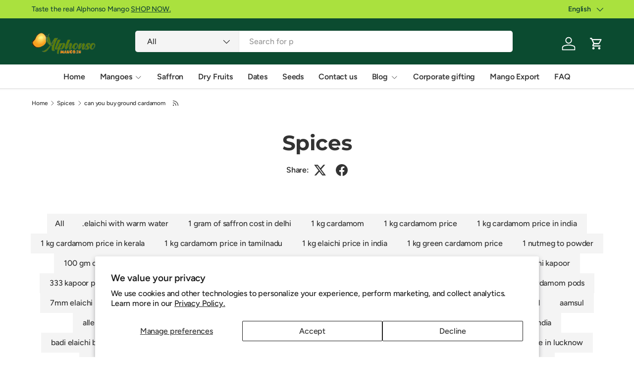

--- FILE ---
content_type: text/html; charset=utf-8
request_url: https://alphonsomango.in/blogs/spices/tagged/can-you-buy-ground-cardamom
body_size: 63637
content:
<!doctype html>
<html class="no-js" lang="en" dir="ltr">
<head>
  <script src="https://analytics.ahrefs.com/analytics.js" data-key="mQbBKEgdK64Kv3BScZ0jHQ" async></script>
  <meta name="google-site-verification" content="T6xnsGXdTBVdAWFS7wFXsZt7Yl0_OsCuwQnsGDZBv20" /><link rel="preload" href="//alphonsomango.in/cdn/shop/t/71/assets/main.css?v=6124622802155735521765627776" as="style"><meta charset="utf-8">
<meta name="viewport" content="width=device-width,initial-scale=1">
<title>Premium Spices of India Online &ndash; Tagged &quot;can you buy ground cardamom&quot; &ndash; AlphonsoMango.in</title><link rel="canonical" href="https://alphonsomango.in/blogs/spices/tagged/can-you-buy-ground-cardamom"><link rel="icon" href="//alphonsomango.in/cdn/shop/files/favicon_AM_1_52d73629-d964-49b3-b257-edd486a3d141.png?crop=center&height=48&v=1739000190&width=48" type="image/png">
  <link rel="apple-touch-icon" href="//alphonsomango.in/cdn/shop/files/favicon_AM_1_52d73629-d964-49b3-b257-edd486a3d141.png?crop=center&height=180&v=1739000190&width=180"><meta name="description" content="Buy Herbs and Spices Online, buy with Wholesale Price with High Quality. Cinnamon, Cardamom, Coriander, Garlic, Ginger, Cloves, Kashmiri Kahwa, home delivery."><meta property="og:site_name" content="AlphonsoMango.in">
<meta property="og:url" content="https://alphonsomango.in/blogs/spices/tagged/can-you-buy-ground-cardamom">
<meta property="og:title" content="Premium Spices of India Online">
<meta property="og:type" content="website">
<meta property="og:description" content="Buy Herbs and Spices Online, buy with Wholesale Price with High Quality. Cinnamon, Cardamom, Coriander, Garlic, Ginger, Cloves, Kashmiri Kahwa, home delivery."><meta property="og:image" content="http://alphonsomango.in/cdn/shop/files/ratnagiri-alphonso-mango-alphonsomango-in-4.webp?crop=center&height=1200&v=1733726355&width=1200">
  <meta property="og:image:secure_url" content="https://alphonsomango.in/cdn/shop/files/ratnagiri-alphonso-mango-alphonsomango-in-4.webp?crop=center&height=1200&v=1733726355&width=1200">
  <meta property="og:image:width" content="900">
  <meta property="og:image:height" content="675"><meta name="twitter:site" content="@#"><meta name="twitter:card" content="summary_large_image">
<meta name="twitter:title" content="Premium Spices of India Online">
<meta name="twitter:description" content="Buy Herbs and Spices Online, buy with Wholesale Price with High Quality. Cinnamon, Cardamom, Coriander, Garlic, Ginger, Cloves, Kashmiri Kahwa, home delivery.">
<style data-shopify>
@font-face {
  font-family: Figtree;
  font-weight: 500;
  font-style: normal;
  font-display: swap;
  src: url("//alphonsomango.in/cdn/fonts/figtree/figtree_n5.3b6b7df38aa5986536945796e1f947445832047c.woff2") format("woff2"),
       url("//alphonsomango.in/cdn/fonts/figtree/figtree_n5.f26bf6dcae278b0ed902605f6605fa3338e81dab.woff") format("woff");
}
@font-face {
  font-family: Figtree;
  font-weight: 500;
  font-style: normal;
  font-display: swap;
  src: url("//alphonsomango.in/cdn/fonts/figtree/figtree_n5.3b6b7df38aa5986536945796e1f947445832047c.woff2") format("woff2"),
       url("//alphonsomango.in/cdn/fonts/figtree/figtree_n5.f26bf6dcae278b0ed902605f6605fa3338e81dab.woff") format("woff");
}
@font-face {
  font-family: Figtree;
  font-weight: 500;
  font-style: italic;
  font-display: swap;
  src: url("//alphonsomango.in/cdn/fonts/figtree/figtree_i5.969396f679a62854cf82dbf67acc5721e41351f0.woff2") format("woff2"),
       url("//alphonsomango.in/cdn/fonts/figtree/figtree_i5.93bc1cad6c73ca9815f9777c49176dfc9d2890dd.woff") format("woff");
}
@font-face {
  font-family: Figtree;
  font-weight: 500;
  font-style: italic;
  font-display: swap;
  src: url("//alphonsomango.in/cdn/fonts/figtree/figtree_i5.969396f679a62854cf82dbf67acc5721e41351f0.woff2") format("woff2"),
       url("//alphonsomango.in/cdn/fonts/figtree/figtree_i5.93bc1cad6c73ca9815f9777c49176dfc9d2890dd.woff") format("woff");
}
@font-face {
  font-family: Montserrat;
  font-weight: 700;
  font-style: normal;
  font-display: swap;
  src: url("//alphonsomango.in/cdn/fonts/montserrat/montserrat_n7.3c434e22befd5c18a6b4afadb1e3d77c128c7939.woff2") format("woff2"),
       url("//alphonsomango.in/cdn/fonts/montserrat/montserrat_n7.5d9fa6e2cae713c8fb539a9876489d86207fe957.woff") format("woff");
}
@font-face {
  font-family: Figtree;
  font-weight: 600;
  font-style: normal;
  font-display: swap;
  src: url("//alphonsomango.in/cdn/fonts/figtree/figtree_n6.9d1ea52bb49a0a86cfd1b0383d00f83d3fcc14de.woff2") format("woff2"),
       url("//alphonsomango.in/cdn/fonts/figtree/figtree_n6.f0fcdea525a0e47b2ae4ab645832a8e8a96d31d3.woff") format("woff");
}
:root {
      --bg-color: 255 255 255 / 1.0;
      --bg-color-og: 255 255 255 / 1.0;
      --heading-color: 51 51 51;
      --text-color: 51 51 51;
      --text-color-og: 51 51 51;
      --scrollbar-color: 51 51 51;
      --link-color: 51 51 51;
      --link-color-og: 51 51 51;
      --star-color: 252 202 44;
      --sale-price-color: 198 32 32;--swatch-border-color-default: 214 214 214;
        --swatch-border-color-active: 153 153 153;
        --swatch-card-size: 24px;
        --swatch-variant-picker-size: 24px;--color-scheme-1-bg: 242 244 243 / 1.0;
      --color-scheme-1-grad: ;
      --color-scheme-1-heading: 51 51 51;
      --color-scheme-1-text: 51 51 51;
      --color-scheme-1-btn-bg: 252 202 44;
      --color-scheme-1-btn-text: 51 51 51;
      --color-scheme-1-btn-bg-hover: 224 184 58;--color-scheme-2-bg: 11 75 48 / 1.0;
      --color-scheme-2-grad: linear-gradient(24deg, rgba(11, 75, 48, 1) 15%, rgba(11, 75, 48, 1) 84%);
      --color-scheme-2-heading: 255 255 255;
      --color-scheme-2-text: 255 255 255;
      --color-scheme-2-btn-bg: 255 255 255;
      --color-scheme-2-btn-text: 51 51 51;
      --color-scheme-2-btn-bg-hover: 232 232 232;--color-scheme-3-bg: 109 174 30 / 1.0;
      --color-scheme-3-grad: linear-gradient(22deg, rgba(92, 159, 10, 1) 16%, rgba(109, 174, 30, 1) 84%);
      --color-scheme-3-heading: 255 255 255;
      --color-scheme-3-text: 255 255 255;
      --color-scheme-3-btn-bg: 252 202 44;
      --color-scheme-3-btn-text: 51 51 51;
      --color-scheme-3-btn-bg-hover: 224 184 58;

      --drawer-bg-color: 255 255 255 / 1.0;
      --drawer-text-color: 51 51 51;

      --panel-bg-color: 242 244 243 / 1.0;
      --panel-heading-color: 51 51 51;
      --panel-text-color: 51 51 51;

      --in-stock-text-color: 13 137 62;
      --low-stock-text-color: 210 134 26;
      --very-low-stock-text-color: 170 24 44;
      --no-stock-text-color: 83 86 90;
      --no-stock-backordered-text-color: 83 86 90;

      --error-bg-color: 244 216 220;
      --error-text-color: 170 24 44;
      --success-bg-color: 109 174 30;
      --success-text-color: 255 255 255;
      --info-bg-color: 242 244 243;
      --info-text-color: 51 51 51;

      --heading-font-family: Montserrat, sans-serif;
      --heading-font-style: normal;
      --heading-font-weight: 700;
      --heading-scale-start: 2;
      --heading-letter-spacing: -0.01em;

      --navigation-font-family: Figtree, sans-serif;
      --navigation-font-style: normal;
      --navigation-font-weight: 600;
      --navigation-letter-spacing: -0.01em;--heading-text-transform: none;
--subheading-text-transform: none;
      --body-font-family: Figtree, sans-serif;
      --body-font-style: normal;
      --body-font-weight: 500;
      --body-font-size: 16;
      --body-font-size-px: 16px;
      --body-letter-spacing: -0.01em;

      --section-gap: 32;
      --heading-gap: calc(8 * var(--space-unit));--heading-gap: calc(6 * var(--space-unit));--grid-column-gap: 20px;
      --product-card-gap: 0px;--btn-bg-color: 11 75 48;
      --btn-bg-hover-color: 53 112 87;
      --btn-text-color: 255 255 255;
      --btn-bg-color-og: 11 75 48;
      --btn-text-color-og: 255 255 255;
      --btn-alt-bg-color: 255 255 255;
      --btn-alt-bg-alpha: 1.0;
      --btn-alt-text-color: 0 0 0;
      --btn-border-width: 1px;
      --btn-padding-y: 12px;
      --btn-text-size: 0.92em;

      
      --btn-border-radius: 5px;
      

      --btn-lg-border-radius: 50%;
      --btn-icon-border-radius: 50%;
      --input-with-btn-inner-radius: var(--btn-border-radius);

      --input-bg-color: 255 255 255 / 1.0;
      --input-text-color: 51 51 51;
      --input-border-width: 1px;
      --input-border-radius: 4px;
      --textarea-border-radius: 4px;
      --input-border-radius: 5px;
      --input-bg-color-diff-3: #f7f7f7;
      --input-bg-color-diff-6: #f0f0f0;

      --modal-border-radius: 0px;
      --modal-overlay-color: 0 0 0;
      --modal-overlay-opacity: 0.4;
      --drawer-border-radius: 0px;
      --overlay-border-radius: 8px;--custom-label-bg-color: 252 202 44;
      --custom-label-text-color: 51 51 51;--sale-label-bg-color: 198 32 32;
      --sale-label-text-color: 255 255 255;--sold-out-label-bg-color: 51 51 51;
      --sold-out-label-text-color: 255 255 255;--new-label-bg-color: 26 102 210;
      --new-label-text-color: 255 255 255;--preorder-label-bg-color: 170 225 62;
      --preorder-label-text-color: 51 51 51;

      --page-width: 1410px;
      --gutter-sm: 20px;
      --gutter-md: 48px;
      --gutter-lg: 64px;

      --payment-terms-bg-color: #ffffff;

      --coll-card-bg-color: #fafafa;
      --coll-card-border-color: rgba(0,0,0,0);

      --card-bg-color: 255 255 255;
      --card-text-color: 51 51 51;
      --card-border-color: #dddddd;
        
          --aos-animate-duration: 1.1s;
        

        
          --aos-min-width: 0;
        
      

      --reading-width: 48em;
        --cart-savings-color: 198 32 32
      
    }@media (max-width: 769px) {
      :root {
        --reading-width: 36em;
      }
    }
  </style><link rel="stylesheet" href="//alphonsomango.in/cdn/shop/t/71/assets/main.css?v=6124622802155735521765627776"><script src="//alphonsomango.in/cdn/shop/t/71/assets/main.js?v=143274360285165072801765627776" defer="defer"></script><link rel="preload" href="//alphonsomango.in/cdn/fonts/figtree/figtree_n5.3b6b7df38aa5986536945796e1f947445832047c.woff2" as="font" type="font/woff2" crossorigin fetchpriority="high"><link rel="preload" href="//alphonsomango.in/cdn/fonts/montserrat/montserrat_n7.3c434e22befd5c18a6b4afadb1e3d77c128c7939.woff2" as="font" type="font/woff2" crossorigin fetchpriority="high"><script>window.performance && window.performance.mark && window.performance.mark('shopify.content_for_header.start');</script><meta name="google-site-verification" content="4BoGhzBii93xMs8-XUYbCOh5DFIj8-pEkxJnG4Y4nFk">
<meta name="google-site-verification" content="fUAZdseR1jH-ixvvErnCmgA7piwlaHiGCyZy4FNibyc">
<meta name="google-site-verification" content="9NoLVqe9H5JayFesRyEZ8WdlmLkdbaL7dLk4I5B6KjM">
<meta name="google-site-verification" content="40VmDO0gtT7kR2eJM39MRvil9LrSQU7OR-EywWrRnxw">
<meta id="shopify-digital-wallet" name="shopify-digital-wallet" content="/3960963118/digital_wallets/dialog">
<link rel="alternate" type="application/atom+xml" title="Feed" href="/blogs/spices/tagged/can-you-buy-ground-cardamom.atom" />
<link rel="alternate" hreflang="x-default" href="https://alphonsomango.in/blogs/spices/tagged/can-you-buy-ground-cardamom">
<link rel="alternate" hreflang="gu" href="https://alphonsomango.in/gu/blogs/spices/tagged/can-you-buy-ground-cardamom">
<link rel="alternate" hreflang="hi" href="https://alphonsomango.in/hi/blogs/spices/tagged/can-you-buy-ground-cardamom">
<link rel="alternate" hreflang="kn" href="https://alphonsomango.in/kn/blogs/spices/tagged/can-you-buy-ground-cardamom">
<link rel="alternate" hreflang="mr" href="https://alphonsomango.in/mr/blogs/spices/tagged/can-you-buy-ground-cardamom">
<link rel="alternate" hreflang="te" href="https://alphonsomango.in/te/blogs/spices/tagged/can-you-buy-ground-cardamom">
<link rel="alternate" hreflang="as" href="https://alphonsomango.in/as/blogs/spices/tagged/can-you-buy-ground-cardamom">
<link rel="alternate" hreflang="ur" href="https://alphonsomango.in/ur/blogs/spices/tagged/can-you-buy-ground-cardamom">
<link rel="alternate" hreflang="ml" href="https://alphonsomango.in/ml/blogs/spices/tagged/can-you-buy-ground-cardamom">
<link rel="alternate" hreflang="pa" href="https://alphonsomango.in/pa/blogs/spices/tagged/can-you-buy-ground-cardamom">
<link rel="alternate" hreflang="ta" href="https://alphonsomango.in/ta/blogs/spices/tagged/can-you-buy-ground-cardamom">
<script async="async" src="/checkouts/internal/preloads.js?locale=en-IN"></script>
<script id="shopify-features" type="application/json">{"accessToken":"464002a137dee8df4f553ea00f9f31cc","betas":["rich-media-storefront-analytics"],"domain":"alphonsomango.in","predictiveSearch":true,"shopId":3960963118,"locale":"en"}</script>
<script>var Shopify = Shopify || {};
Shopify.shop = "ratnagirialphonso.myshopify.com";
Shopify.locale = "en";
Shopify.currency = {"active":"INR","rate":"1.0"};
Shopify.country = "IN";
Shopify.theme = {"name":"Canopy","id":156512223489,"schema_name":"Canopy","schema_version":"7.1.0","theme_store_id":732,"role":"main"};
Shopify.theme.handle = "null";
Shopify.theme.style = {"id":null,"handle":null};
Shopify.cdnHost = "alphonsomango.in/cdn";
Shopify.routes = Shopify.routes || {};
Shopify.routes.root = "/";</script>
<script type="module">!function(o){(o.Shopify=o.Shopify||{}).modules=!0}(window);</script>
<script>!function(o){function n(){var o=[];function n(){o.push(Array.prototype.slice.apply(arguments))}return n.q=o,n}var t=o.Shopify=o.Shopify||{};t.loadFeatures=n(),t.autoloadFeatures=n()}(window);</script>
<script id="shop-js-analytics" type="application/json">{"pageType":"blog"}</script>
<script defer="defer" async type="module" src="//alphonsomango.in/cdn/shopifycloud/shop-js/modules/v2/client.init-shop-cart-sync_DtuiiIyl.en.esm.js"></script>
<script defer="defer" async type="module" src="//alphonsomango.in/cdn/shopifycloud/shop-js/modules/v2/chunk.common_CUHEfi5Q.esm.js"></script>
<script type="module">
  await import("//alphonsomango.in/cdn/shopifycloud/shop-js/modules/v2/client.init-shop-cart-sync_DtuiiIyl.en.esm.js");
await import("//alphonsomango.in/cdn/shopifycloud/shop-js/modules/v2/chunk.common_CUHEfi5Q.esm.js");

  window.Shopify.SignInWithShop?.initShopCartSync?.({"fedCMEnabled":true,"windoidEnabled":true});

</script>
<script>(function() {
  var isLoaded = false;
  function asyncLoad() {
    if (isLoaded) return;
    isLoaded = true;
    var urls = ["https:\/\/sbzstag.cirkleinc.com\/?shop=ratnagirialphonso.myshopify.com"];
    for (var i = 0; i < urls.length; i++) {
      var s = document.createElement('script');
      s.type = 'text/javascript';
      s.async = true;
      s.src = urls[i];
      var x = document.getElementsByTagName('script')[0];
      x.parentNode.insertBefore(s, x);
    }
  };
  if(window.attachEvent) {
    window.attachEvent('onload', asyncLoad);
  } else {
    window.addEventListener('load', asyncLoad, false);
  }
})();</script>
<script id="__st">var __st={"a":3960963118,"offset":19800,"reqid":"3b7fbea7-c147-4e3b-be11-4874369db297-1767367378","pageurl":"alphonsomango.in\/blogs\/spices\/tagged\/can-you-buy-ground-cardamom","s":"blogs-87457825025","u":"8df684255422","p":"blog","rtyp":"blog","rid":87457825025};</script>
<script>window.ShopifyPaypalV4VisibilityTracking = true;</script>
<script id="captcha-bootstrap">!function(){'use strict';const t='contact',e='account',n='new_comment',o=[[t,t],['blogs',n],['comments',n],[t,'customer']],c=[[e,'customer_login'],[e,'guest_login'],[e,'recover_customer_password'],[e,'create_customer']],r=t=>t.map((([t,e])=>`form[action*='/${t}']:not([data-nocaptcha='true']) input[name='form_type'][value='${e}']`)).join(','),a=t=>()=>t?[...document.querySelectorAll(t)].map((t=>t.form)):[];function s(){const t=[...o],e=r(t);return a(e)}const i='password',u='form_key',d=['recaptcha-v3-token','g-recaptcha-response','h-captcha-response',i],f=()=>{try{return window.sessionStorage}catch{return}},m='__shopify_v',_=t=>t.elements[u];function p(t,e,n=!1){try{const o=window.sessionStorage,c=JSON.parse(o.getItem(e)),{data:r}=function(t){const{data:e,action:n}=t;return t[m]||n?{data:e,action:n}:{data:t,action:n}}(c);for(const[e,n]of Object.entries(r))t.elements[e]&&(t.elements[e].value=n);n&&o.removeItem(e)}catch(o){console.error('form repopulation failed',{error:o})}}const l='form_type',E='cptcha';function T(t){t.dataset[E]=!0}const w=window,h=w.document,L='Shopify',v='ce_forms',y='captcha';let A=!1;((t,e)=>{const n=(g='f06e6c50-85a8-45c8-87d0-21a2b65856fe',I='https://cdn.shopify.com/shopifycloud/storefront-forms-hcaptcha/ce_storefront_forms_captcha_hcaptcha.v1.5.2.iife.js',D={infoText:'Protected by hCaptcha',privacyText:'Privacy',termsText:'Terms'},(t,e,n)=>{const o=w[L][v],c=o.bindForm;if(c)return c(t,g,e,D).then(n);var r;o.q.push([[t,g,e,D],n]),r=I,A||(h.body.append(Object.assign(h.createElement('script'),{id:'captcha-provider',async:!0,src:r})),A=!0)});var g,I,D;w[L]=w[L]||{},w[L][v]=w[L][v]||{},w[L][v].q=[],w[L][y]=w[L][y]||{},w[L][y].protect=function(t,e){n(t,void 0,e),T(t)},Object.freeze(w[L][y]),function(t,e,n,w,h,L){const[v,y,A,g]=function(t,e,n){const i=e?o:[],u=t?c:[],d=[...i,...u],f=r(d),m=r(i),_=r(d.filter((([t,e])=>n.includes(e))));return[a(f),a(m),a(_),s()]}(w,h,L),I=t=>{const e=t.target;return e instanceof HTMLFormElement?e:e&&e.form},D=t=>v().includes(t);t.addEventListener('submit',(t=>{const e=I(t);if(!e)return;const n=D(e)&&!e.dataset.hcaptchaBound&&!e.dataset.recaptchaBound,o=_(e),c=g().includes(e)&&(!o||!o.value);(n||c)&&t.preventDefault(),c&&!n&&(function(t){try{if(!f())return;!function(t){const e=f();if(!e)return;const n=_(t);if(!n)return;const o=n.value;o&&e.removeItem(o)}(t);const e=Array.from(Array(32),(()=>Math.random().toString(36)[2])).join('');!function(t,e){_(t)||t.append(Object.assign(document.createElement('input'),{type:'hidden',name:u})),t.elements[u].value=e}(t,e),function(t,e){const n=f();if(!n)return;const o=[...t.querySelectorAll(`input[type='${i}']`)].map((({name:t})=>t)),c=[...d,...o],r={};for(const[a,s]of new FormData(t).entries())c.includes(a)||(r[a]=s);n.setItem(e,JSON.stringify({[m]:1,action:t.action,data:r}))}(t,e)}catch(e){console.error('failed to persist form',e)}}(e),e.submit())}));const S=(t,e)=>{t&&!t.dataset[E]&&(n(t,e.some((e=>e===t))),T(t))};for(const o of['focusin','change'])t.addEventListener(o,(t=>{const e=I(t);D(e)&&S(e,y())}));const B=e.get('form_key'),M=e.get(l),P=B&&M;t.addEventListener('DOMContentLoaded',(()=>{const t=y();if(P)for(const e of t)e.elements[l].value===M&&p(e,B);[...new Set([...A(),...v().filter((t=>'true'===t.dataset.shopifyCaptcha))])].forEach((e=>S(e,t)))}))}(h,new URLSearchParams(w.location.search),n,t,e,['guest_login'])})(!0,!0)}();</script>
<script integrity="sha256-4kQ18oKyAcykRKYeNunJcIwy7WH5gtpwJnB7kiuLZ1E=" data-source-attribution="shopify.loadfeatures" defer="defer" src="//alphonsomango.in/cdn/shopifycloud/storefront/assets/storefront/load_feature-a0a9edcb.js" crossorigin="anonymous"></script>
<script data-source-attribution="shopify.dynamic_checkout.dynamic.init">var Shopify=Shopify||{};Shopify.PaymentButton=Shopify.PaymentButton||{isStorefrontPortableWallets:!0,init:function(){window.Shopify.PaymentButton.init=function(){};var t=document.createElement("script");t.src="https://alphonsomango.in/cdn/shopifycloud/portable-wallets/latest/portable-wallets.en.js",t.type="module",document.head.appendChild(t)}};
</script>
<script data-source-attribution="shopify.dynamic_checkout.buyer_consent">
  function portableWalletsHideBuyerConsent(e){var t=document.getElementById("shopify-buyer-consent"),n=document.getElementById("shopify-subscription-policy-button");t&&n&&(t.classList.add("hidden"),t.setAttribute("aria-hidden","true"),n.removeEventListener("click",e))}function portableWalletsShowBuyerConsent(e){var t=document.getElementById("shopify-buyer-consent"),n=document.getElementById("shopify-subscription-policy-button");t&&n&&(t.classList.remove("hidden"),t.removeAttribute("aria-hidden"),n.addEventListener("click",e))}window.Shopify?.PaymentButton&&(window.Shopify.PaymentButton.hideBuyerConsent=portableWalletsHideBuyerConsent,window.Shopify.PaymentButton.showBuyerConsent=portableWalletsShowBuyerConsent);
</script>
<script data-source-attribution="shopify.dynamic_checkout.cart.bootstrap">document.addEventListener("DOMContentLoaded",(function(){function t(){return document.querySelector("shopify-accelerated-checkout-cart, shopify-accelerated-checkout")}if(t())Shopify.PaymentButton.init();else{new MutationObserver((function(e,n){t()&&(Shopify.PaymentButton.init(),n.disconnect())})).observe(document.body,{childList:!0,subtree:!0})}}));
</script>
<script id='scb4127' type='text/javascript' async='' src='https://alphonsomango.in/cdn/shopifycloud/privacy-banner/storefront-banner.js'></script><script id="sections-script" data-sections="header,footer" defer="defer" src="//alphonsomango.in/cdn/shop/t/71/compiled_assets/scripts.js?17930"></script>
<script>window.performance && window.performance.mark && window.performance.mark('shopify.content_for_header.end');</script>

  <script>document.documentElement.className = document.documentElement.className.replace('no-js', 'js');</script><!-- BEGIN app block: shopify://apps/oxi-social-login/blocks/social-login-embed/24ad60bc-8f09-42fa-807e-e5eda0fdae17 -->


<script>
    
        var vt = '1741533744';
    
        var oxi_data_scheme = 'light';
        if (document.querySelector('html').hasAttribute('data-scheme')) {
            oxi_data_scheme = document.querySelector('html').getAttribute('data-scheme');
        }
    function wfete(selector) {
    return new Promise(resolve => {
    if (document.querySelector(selector)) {
      return resolve(document.querySelector(selector));
    }

    const observer = new MutationObserver(() => {
      if (document.querySelector(selector)) {
        resolve(document.querySelector(selector));
        observer.disconnect();
      }
    });

    observer.observe(document.body, {
      subtree: true,
      childList: true,
    });
    });
  }
  async function oxi_init() {
    const data = await getOConfig();
  }
  function getOConfig() {
    var script = document.createElement('script');
    script.src = '//social-login.oxiapps.com/init.json?shop=ratnagirialphonso.myshopify.com&vt='+vt+'&callback=jQuery111004090950169811405_1543664809199';
    script.setAttribute('rel','nofollow');
    document.head.appendChild(script);
  }
  function jQuery111004090950169811405_1543664809199(p) {
        var shop_locale = "";
        if (typeof Shopify !== 'undefined' && typeof Shopify.locale !== 'undefined') {
            shop_locale = "&locale="+Shopify.locale;
    }
    if (p.m == "1") {
      if (typeof oxi_initialized === 'undefined') {
        var oxi_initialized = true;
        //vt = parseInt(p.v);
        vt = parseInt(vt);

                var elem = document.createElement("link");
                elem.setAttribute("type", "text/css");
                elem.setAttribute("rel", "stylesheet");
                elem.setAttribute("href", "https://cdn.shopify.com/extensions/019a9bbf-e6d9-7768-bf83-c108720b519c/embedded-social-login-54/assets/remodal.css");
                document.getElementsByTagName("head")[0].appendChild(elem);


        var newScript = document.createElement('script');
        newScript.type = 'text/javascript';
        newScript.src = 'https://cdn.shopify.com/extensions/019a9bbf-e6d9-7768-bf83-c108720b519c/embedded-social-login-54/assets/osl.min.js';
        document.getElementsByTagName('head')[0].appendChild(newScript);
      }
    } else {
      const intervalID = setInterval(() => {
        if (document.querySelector('body')) {
            clearInterval(intervalID);

            opa = ['form[action*="account/login"]', 'form[action$="account"]'];
            opa.forEach(e => {
                wfete(e).then(element => {
                    if (typeof oxi_initialized === 'undefined') {
                        var oxi_initialized = true;
                        console.log("Oxi Social Login Initialized");
                        if (p.i == 'y') {
                            var list = document.querySelectorAll(e);
                            var oxi_list_length = 0;
                            if (list.length > 0) {
                                //oxi_list_length = 3;
                                oxi_list_length = list.length;
                            }
                            for(var osli1 = 0; osli1 < oxi_list_length; osli1++) {
                                if (list[osli1].querySelector('[value="guest_login"]')) {
                                } else {
                                if ( list[osli1].querySelectorAll('.oxi-social-login').length <= 0 && list[osli1].querySelectorAll('.oxi_social_wrapper').length <= 0 ) {
                                    var osl_checkout_url = '';
                                    if (list[osli1].querySelector('[name="checkout_url"]') !== null) {
                                        osl_checkout_url = '&osl_checkout_url='+list[osli1].querySelector('[name="checkout_url"]').value;
                                    }
                                    osl_checkout_url = osl_checkout_url.replace(/<[^>]*>/g, '').trim();
                                    list[osli1].insertAdjacentHTML(p.p, '<div class="oxi_social_wrapper" style="'+p.c+'"><iframe id="social_login_frame" class="social_login_frame" title="Social Login" src="https://social-login.oxiapps.com/widget?site='+p.s+'&vt='+vt+shop_locale+osl_checkout_url+'&scheme='+oxi_data_scheme+'" style="width:100%;max-width:100%;padding-top:0px;margin-bottom:5px;border:0px;height:'+p.h+'px;" scrolling=no></iframe></div>');
                                }
                                }
                            }
                        }
                    }
                });
            });

            wfete('#oxi-social-login').then(element => {
                document.getElementById('oxi-social-login').innerHTML="<iframe id='social_login_frame' class='social_login_frame' title='Social Login' src='https://social-login.oxiapps.com/widget?site="+p.s+"&vt="+vt+shop_locale+"&scheme="+oxi_data_scheme+"' style='width:100%;max-width:100%;padding-top:0px;margin-bottom:5px;border:0px;height:"+p.h+"px;' scrolling=no></iframe>";
            });
            wfete('.oxi-social-login').then(element => {
                var oxi_elms = document.querySelectorAll(".oxi-social-login");
                oxi_elms.forEach((oxi_elm) => {
                            oxi_elm.innerHTML="<iframe id='social_login_frame' class='social_login_frame' title='Social Login' src='https://social-login.oxiapps.com/widget?site="+p.s+"&vt="+vt+shop_locale+"&scheme="+oxi_data_scheme+"' style='width:100%;max-width:100%;padding-top:0px;margin-bottom:5px;border:0px;height:"+p.h+"px;' scrolling=no></iframe>";
                });
            });
        }
      }, 100);
    }

    var o_resized = false;
    var oxi_response = function(event) {
      if (event.origin+'/'=="https://social-login.oxiapps.com/") {
                if (event.data.action == "loaded") {
                    event.source.postMessage({
                        action:'getParentUrl',parentUrl: window.location.href+''
                    },"*");
                }

        var message = event.data+'';
        var key = message.split(':')[0];
        var value = message.split(':')[1];
        if (key=="height") {
          var oxi_iframe = document.getElementById('social_login_frame');
          if (oxi_iframe && !o_resized) {
            o_resized = true;
            oxi_iframe.style.height = value + "px";
          }
        }
      }
    };
    if (window.addEventListener) {
      window.addEventListener('message', oxi_response, false);
    } else {
      window.attachEvent("onmessage", oxi_response);
    }
  }
  oxi_init();
</script>


<!-- END app block --><!-- BEGIN app block: shopify://apps/gp-json-ld-schema/blocks/gropulse-rich-snippets/067179e8-363f-48e1-8ee4-5891cda502fa -->





















  <script type="application/ld+json" id="gropulse_rich_snippets_blog_page" class="gropulse-rich-snippets-schema">
    {
        "@context": "https://schema.org",
        "@type": "Blog",
        "url": "https://alphonsomango.in/blogs/spices",
        "blogPosts": [
            {
                "@context": "https://schema.org",
                "@type": "BlogPosting",
                "headline": "Where to Buy Elaichi Cardamoms Online",
                "mainEntityOfPage": "https://alphonsomango.in/blogs/spices/buy-cardamom-online",
                "image": {
                    "@type": "ImageObject",
                    "url": "https://alphonsomango.in/cdn/shop/articles/where-to-buy-elaichi-cardamoms-online-alphonsomango-in_c931eccb-fdf7-46df-a1e1-a477c5a53f02_1024x1024.jpg?v=1735491029",
                    "width": 1024,
                    "height": 1024
                },
                "url": "https://alphonsomango.in/blogs/spices/buy-cardamom-online",
                "datePublished": "2022-06-10 19:33:40 +0530",
                "dateModified": "2022-06-10 19:33:40 +0530",
                "dateCreated": "2022-06-10 00:04:16 +0530",
                "author": {
                    "@type": "Person",
                    "name": "Prashant Powle",
                    "url": "\/blogs\/spices\/buy-cardamom-online"
                },
                "publisher": {
                    "@type": "Organization",
                    "name": "AlphonsoMango.in"
                }
            }

        ]
    }
  </script>



  <script>
    !(function () {
      let n = 0;
      function t() {
        let n = document.querySelectorAll('script[type="application/ld+json"]:not(.gropulse-rich-snippets-schema)');
        return (
          0 !== n.length &&
          (n.forEach(function (n) {
            n.remove();
          }),
          !0)
        );
      }
      function e() {
        setTimeout(function () {
          if (t()) {
            let e = setInterval(function () {
              n++, (!t() || n >= 3) && clearInterval(e);
            }, 3e3);
          }
        }, 1500);
      }
      'loading' === document.readyState
        ? document.addEventListener('DOMContentLoaded', function () {
            t(), e();
          })
        : (t(), e());
    })();
  </script>



<!-- END app block --><!-- BEGIN app block: shopify://apps/judge-me-reviews/blocks/judgeme_core/61ccd3b1-a9f2-4160-9fe9-4fec8413e5d8 --><!-- Start of Judge.me Core -->






<link rel="dns-prefetch" href="https://cdnwidget.judge.me">
<link rel="dns-prefetch" href="https://cdn.judge.me">
<link rel="dns-prefetch" href="https://cdn1.judge.me">
<link rel="dns-prefetch" href="https://api.judge.me">

<script data-cfasync='false' class='jdgm-settings-script'>window.jdgmSettings={"pagination":5,"disable_web_reviews":false,"badge_no_review_text":"No reviews","badge_n_reviews_text":"{{ n }} review/reviews","hide_badge_preview_if_no_reviews":true,"badge_hide_text":false,"enforce_center_preview_badge":false,"widget_title":"Customer Reviews","widget_open_form_text":"Write a review","widget_close_form_text":"Cancel review","widget_refresh_page_text":"Refresh page","widget_summary_text":"Based on {{ number_of_reviews }} review/reviews","widget_no_review_text":"Be the first to write a review","widget_name_field_text":"Display name","widget_verified_name_field_text":"Verified Name (public)","widget_name_placeholder_text":"Display name","widget_required_field_error_text":"This field is required.","widget_email_field_text":"Email address","widget_verified_email_field_text":"Verified Email (private, can not be edited)","widget_email_placeholder_text":"Your email address","widget_email_field_error_text":"Please enter a valid email address.","widget_rating_field_text":"Rating","widget_review_title_field_text":"Review Title","widget_review_title_placeholder_text":"Give your review a title","widget_review_body_field_text":"Review content","widget_review_body_placeholder_text":"Start writing here...","widget_pictures_field_text":"Picture/Video (optional)","widget_submit_review_text":"Submit Review","widget_submit_verified_review_text":"Submit Verified Review","widget_submit_success_msg_with_auto_publish":"Thank you! Please refresh the page in a few moments to see your review. You can remove or edit your review by logging into \u003ca href='https://judge.me/login' target='_blank' rel='nofollow noopener'\u003eJudge.me\u003c/a\u003e","widget_submit_success_msg_no_auto_publish":"Thank you! Your review will be published as soon as it is approved by the shop admin. You can remove or edit your review by logging into \u003ca href='https://judge.me/login' target='_blank' rel='nofollow noopener'\u003eJudge.me\u003c/a\u003e","widget_show_default_reviews_out_of_total_text":"Showing {{ n_reviews_shown }} out of {{ n_reviews }} reviews.","widget_show_all_link_text":"Show all","widget_show_less_link_text":"Show less","widget_author_said_text":"{{ reviewer_name }} said:","widget_days_text":"{{ n }} days ago","widget_weeks_text":"{{ n }} week/weeks ago","widget_months_text":"{{ n }} month/months ago","widget_years_text":"{{ n }} year/years ago","widget_yesterday_text":"Yesterday","widget_today_text":"Today","widget_replied_text":"\u003e\u003e {{ shop_name }} replied:","widget_read_more_text":"Read more","widget_reviewer_name_as_initial":"","widget_rating_filter_color":"","widget_rating_filter_see_all_text":"See all reviews","widget_sorting_most_recent_text":"Most Recent","widget_sorting_highest_rating_text":"Highest Rating","widget_sorting_lowest_rating_text":"Lowest Rating","widget_sorting_with_pictures_text":"Only Pictures","widget_sorting_most_helpful_text":"Most Helpful","widget_open_question_form_text":"Ask a question","widget_reviews_subtab_text":"Reviews","widget_questions_subtab_text":"Questions","widget_question_label_text":"Question","widget_answer_label_text":"Answer","widget_question_placeholder_text":"Write your question here","widget_submit_question_text":"Submit Question","widget_question_submit_success_text":"Thank you for your question! We will notify you once it gets answered.","verified_badge_text":"Verified","verified_badge_bg_color":"","verified_badge_text_color":"","verified_badge_placement":"left-of-reviewer-name","widget_review_max_height":"","widget_hide_border":false,"widget_social_share":false,"widget_thumb":false,"widget_review_location_show":false,"widget_location_format":"country_iso_code","all_reviews_include_out_of_store_products":true,"all_reviews_out_of_store_text":"(out of store)","all_reviews_pagination":100,"all_reviews_product_name_prefix_text":"about","enable_review_pictures":true,"enable_question_anwser":false,"widget_theme":"","review_date_format":"mm/dd/yyyy","default_sort_method":"most-recent","widget_product_reviews_subtab_text":"Product Reviews","widget_shop_reviews_subtab_text":"Shop Reviews","widget_other_products_reviews_text":"Reviews for other products","widget_store_reviews_subtab_text":"Store reviews","widget_no_store_reviews_text":"This store hasn't received any reviews yet","widget_web_restriction_product_reviews_text":"This product hasn't received any reviews yet","widget_no_items_text":"No items found","widget_show_more_text":"Show more","widget_write_a_store_review_text":"Write a Store Review","widget_other_languages_heading":"Reviews in Other Languages","widget_translate_review_text":"Translate review to {{ language }}","widget_translating_review_text":"Translating...","widget_show_original_translation_text":"Show original ({{ language }})","widget_translate_review_failed_text":"Review couldn't be translated.","widget_translate_review_retry_text":"Retry","widget_translate_review_try_again_later_text":"Try again later","show_product_url_for_grouped_product":false,"widget_sorting_pictures_first_text":"Pictures First","show_pictures_on_all_rev_page_mobile":false,"show_pictures_on_all_rev_page_desktop":false,"floating_tab_hide_mobile_install_preference":false,"floating_tab_button_name":"★ Reviews","floating_tab_title":"Let customers speak for us","floating_tab_button_color":"","floating_tab_button_background_color":"","floating_tab_url":"","floating_tab_url_enabled":true,"floating_tab_tab_style":"text","all_reviews_text_badge_text":"Customers rate us {{ shop.metafields.judgeme.all_reviews_rating | round: 1 }}/5 based on {{ shop.metafields.judgeme.all_reviews_count }} reviews.","all_reviews_text_badge_text_branded_style":"{{ shop.metafields.judgeme.all_reviews_rating | round: 1 }} out of 5 stars based on {{ shop.metafields.judgeme.all_reviews_count }} reviews","is_all_reviews_text_badge_a_link":false,"show_stars_for_all_reviews_text_badge":false,"all_reviews_text_badge_url":"","all_reviews_text_style":"text","all_reviews_text_color_style":"judgeme_brand_color","all_reviews_text_color":"#108474","all_reviews_text_show_jm_brand":true,"featured_carousel_show_header":true,"featured_carousel_title":"Let customers speak for us","testimonials_carousel_title":"Customers are saying","videos_carousel_title":"Real customer stories","cards_carousel_title":"Customers are saying","featured_carousel_count_text":"from {{ n }} reviews","featured_carousel_add_link_to_all_reviews_page":true,"featured_carousel_url":"","featured_carousel_show_images":false,"featured_carousel_autoslide_interval":5,"featured_carousel_arrows_on_the_sides":true,"featured_carousel_height":250,"featured_carousel_width":80,"featured_carousel_image_size":0,"featured_carousel_image_height":250,"featured_carousel_arrow_color":"#eeeeee","verified_count_badge_style":"vintage","verified_count_badge_orientation":"horizontal","verified_count_badge_color_style":"judgeme_brand_color","verified_count_badge_color":"#108474","is_verified_count_badge_a_link":false,"verified_count_badge_url":"","verified_count_badge_show_jm_brand":true,"widget_rating_preset_default":5,"widget_first_sub_tab":"product-reviews","widget_show_histogram":true,"widget_histogram_use_custom_color":false,"widget_pagination_use_custom_color":false,"widget_star_use_custom_color":false,"widget_verified_badge_use_custom_color":false,"widget_write_review_use_custom_color":false,"picture_reminder_submit_button":"Upload Pictures","enable_review_videos":false,"mute_video_by_default":false,"widget_sorting_videos_first_text":"Videos First","widget_review_pending_text":"Pending","featured_carousel_items_for_large_screen":3,"social_share_options_order":"Facebook,Twitter","remove_microdata_snippet":true,"disable_json_ld":false,"enable_json_ld_products":true,"preview_badge_show_question_text":false,"preview_badge_no_question_text":"No questions","preview_badge_n_question_text":"{{ number_of_questions }} question/questions","qa_badge_show_icon":false,"qa_badge_position":"same-row","remove_judgeme_branding":false,"widget_add_search_bar":false,"widget_search_bar_placeholder":"Search","widget_sorting_verified_only_text":"Verified only","featured_carousel_theme":"default","featured_carousel_show_rating":true,"featured_carousel_show_title":true,"featured_carousel_show_body":true,"featured_carousel_show_date":false,"featured_carousel_show_reviewer":true,"featured_carousel_show_product":true,"featured_carousel_header_background_color":"#108474","featured_carousel_header_text_color":"#ffffff","featured_carousel_name_product_separator":"reviewed","featured_carousel_full_star_background":"#108474","featured_carousel_empty_star_background":"#dadada","featured_carousel_vertical_theme_background":"#f9fafb","featured_carousel_verified_badge_enable":true,"featured_carousel_verified_badge_color":"#89C21E","featured_carousel_border_style":"round","featured_carousel_review_line_length_limit":3,"featured_carousel_more_reviews_button_text":"Read more reviews","featured_carousel_view_product_button_text":"View product","all_reviews_page_load_reviews_on":"scroll","all_reviews_page_load_more_text":"Load More Reviews","disable_fb_tab_reviews":false,"enable_ajax_cdn_cache":false,"widget_public_name_text":"displayed publicly like","default_reviewer_name":"John Smith","default_reviewer_name_has_non_latin":true,"widget_reviewer_anonymous":"Anonymous","medals_widget_title":"Judge.me Review Medals","medals_widget_background_color":"#f9fafb","medals_widget_position":"footer_all_pages","medals_widget_border_color":"#f9fafb","medals_widget_verified_text_position":"left","medals_widget_use_monochromatic_version":false,"medals_widget_elements_color":"#108474","show_reviewer_avatar":true,"widget_invalid_yt_video_url_error_text":"Not a YouTube video URL","widget_max_length_field_error_text":"Please enter no more than {0} characters.","widget_show_country_flag":false,"widget_show_collected_via_shop_app":true,"widget_verified_by_shop_badge_style":"light","widget_verified_by_shop_text":"Verified by Shop","widget_show_photo_gallery":false,"widget_load_with_code_splitting":true,"widget_ugc_install_preference":false,"widget_ugc_title":"Made by us, Shared by you","widget_ugc_subtitle":"Tag us to see your picture featured in our page","widget_ugc_arrows_color":"#ffffff","widget_ugc_primary_button_text":"Buy Now","widget_ugc_primary_button_background_color":"#108474","widget_ugc_primary_button_text_color":"#ffffff","widget_ugc_primary_button_border_width":"0","widget_ugc_primary_button_border_style":"none","widget_ugc_primary_button_border_color":"#108474","widget_ugc_primary_button_border_radius":"25","widget_ugc_secondary_button_text":"Load More","widget_ugc_secondary_button_background_color":"#ffffff","widget_ugc_secondary_button_text_color":"#108474","widget_ugc_secondary_button_border_width":"2","widget_ugc_secondary_button_border_style":"solid","widget_ugc_secondary_button_border_color":"#108474","widget_ugc_secondary_button_border_radius":"25","widget_ugc_reviews_button_text":"View Reviews","widget_ugc_reviews_button_background_color":"#ffffff","widget_ugc_reviews_button_text_color":"#108474","widget_ugc_reviews_button_border_width":"2","widget_ugc_reviews_button_border_style":"solid","widget_ugc_reviews_button_border_color":"#108474","widget_ugc_reviews_button_border_radius":"25","widget_ugc_reviews_button_link_to":"judgeme-reviews-page","widget_ugc_show_post_date":true,"widget_ugc_max_width":"800","widget_rating_metafield_value_type":true,"widget_primary_color":"#89C21E","widget_enable_secondary_color":false,"widget_secondary_color":"#edf5f5","widget_summary_average_rating_text":"{{ average_rating }} out of 5","widget_media_grid_title":"Customer photos \u0026 videos","widget_media_grid_see_more_text":"See more","widget_round_style":false,"widget_show_product_medals":true,"widget_verified_by_judgeme_text":"Verified by Judge.me","widget_show_store_medals":true,"widget_verified_by_judgeme_text_in_store_medals":"Verified by Judge.me","widget_media_field_exceed_quantity_message":"Sorry, we can only accept {{ max_media }} for one review.","widget_media_field_exceed_limit_message":"{{ file_name }} is too large, please select a {{ media_type }} less than {{ size_limit }}MB.","widget_review_submitted_text":"Review Submitted!","widget_question_submitted_text":"Question Submitted!","widget_close_form_text_question":"Cancel","widget_write_your_answer_here_text":"Write your answer here","widget_enabled_branded_link":true,"widget_show_collected_by_judgeme":true,"widget_reviewer_name_color":"","widget_write_review_text_color":"","widget_write_review_bg_color":"","widget_collected_by_judgeme_text":"collected by Judge.me","widget_pagination_type":"standard","widget_load_more_text":"Load More","widget_load_more_color":"#108474","widget_full_review_text":"Full Review","widget_read_more_reviews_text":"Read More Reviews","widget_read_questions_text":"Read Questions","widget_questions_and_answers_text":"Questions \u0026 Answers","widget_verified_by_text":"Verified by","widget_verified_text":"Verified","widget_number_of_reviews_text":"{{ number_of_reviews }} reviews","widget_back_button_text":"Back","widget_next_button_text":"Next","widget_custom_forms_filter_button":"Filters","custom_forms_style":"vertical","widget_show_review_information":false,"how_reviews_are_collected":"How reviews are collected?","widget_show_review_keywords":false,"widget_gdpr_statement":"How we use your data: We'll only contact you about the review you left, and only if necessary. By submitting your review, you agree to Judge.me's \u003ca href='https://judge.me/terms' target='_blank' rel='nofollow noopener'\u003eterms\u003c/a\u003e, \u003ca href='https://judge.me/privacy' target='_blank' rel='nofollow noopener'\u003eprivacy\u003c/a\u003e and \u003ca href='https://judge.me/content-policy' target='_blank' rel='nofollow noopener'\u003econtent\u003c/a\u003e policies.","widget_multilingual_sorting_enabled":false,"widget_translate_review_content_enabled":false,"widget_translate_review_content_method":"manual","popup_widget_review_selection":"automatically_with_pictures","popup_widget_round_border_style":true,"popup_widget_show_title":true,"popup_widget_show_body":true,"popup_widget_show_reviewer":false,"popup_widget_show_product":true,"popup_widget_show_pictures":true,"popup_widget_use_review_picture":true,"popup_widget_show_on_home_page":true,"popup_widget_show_on_product_page":true,"popup_widget_show_on_collection_page":true,"popup_widget_show_on_cart_page":true,"popup_widget_position":"bottom_left","popup_widget_first_review_delay":5,"popup_widget_duration":5,"popup_widget_interval":5,"popup_widget_review_count":5,"popup_widget_hide_on_mobile":true,"review_snippet_widget_round_border_style":true,"review_snippet_widget_card_color":"#FFFFFF","review_snippet_widget_slider_arrows_background_color":"#FFFFFF","review_snippet_widget_slider_arrows_color":"#000000","review_snippet_widget_star_color":"#108474","show_product_variant":false,"all_reviews_product_variant_label_text":"Variant: ","widget_show_verified_branding":true,"widget_ai_summary_title":"Customers say","widget_ai_summary_disclaimer":"AI-powered review summary based on recent customer reviews","widget_show_ai_summary":false,"widget_show_ai_summary_bg":false,"widget_show_review_title_input":true,"redirect_reviewers_invited_via_email":"review_widget","request_store_review_after_product_review":false,"request_review_other_products_in_order":false,"review_form_color_scheme":"default","review_form_corner_style":"square","review_form_star_color":{},"review_form_text_color":"#333333","review_form_background_color":"#ffffff","review_form_field_background_color":"#fafafa","review_form_button_color":{},"review_form_button_text_color":"#ffffff","review_form_modal_overlay_color":"#000000","review_content_screen_title_text":"How would you rate this product?","review_content_introduction_text":"We would love it if you would share a bit about your experience.","store_review_form_title_text":"How would you rate this store?","store_review_form_introduction_text":"We would love it if you would share a bit about your experience.","show_review_guidance_text":true,"one_star_review_guidance_text":"Poor","five_star_review_guidance_text":"Great","customer_information_screen_title_text":"About you","customer_information_introduction_text":"Please tell us more about you.","custom_questions_screen_title_text":"Your experience in more detail","custom_questions_introduction_text":"Here are a few questions to help us understand more about your experience.","review_submitted_screen_title_text":"Thanks for your review!","review_submitted_screen_thank_you_text":"We are processing it and it will appear on the store soon.","review_submitted_screen_email_verification_text":"Please confirm your email by clicking the link we just sent you. This helps us keep reviews authentic.","review_submitted_request_store_review_text":"Would you like to share your experience of shopping with us?","review_submitted_review_other_products_text":"Would you like to review these products?","store_review_screen_title_text":"Would you like to share your experience of shopping with us?","store_review_introduction_text":"We value your feedback and use it to improve. Please share any thoughts or suggestions you have.","reviewer_media_screen_title_picture_text":"Share a picture","reviewer_media_introduction_picture_text":"Upload a photo to support your review.","reviewer_media_screen_title_video_text":"Share a video","reviewer_media_introduction_video_text":"Upload a video to support your review.","reviewer_media_screen_title_picture_or_video_text":"Share a picture or video","reviewer_media_introduction_picture_or_video_text":"Upload a photo or video to support your review.","reviewer_media_youtube_url_text":"Paste your Youtube URL here","advanced_settings_next_step_button_text":"Next","advanced_settings_close_review_button_text":"Close","modal_write_review_flow":false,"write_review_flow_required_text":"Required","write_review_flow_privacy_message_text":"We respect your privacy.","write_review_flow_anonymous_text":"Post review as anonymous","write_review_flow_visibility_text":"This won't be visible to other customers.","write_review_flow_multiple_selection_help_text":"Select as many as you like","write_review_flow_single_selection_help_text":"Select one option","write_review_flow_required_field_error_text":"This field is required","write_review_flow_invalid_email_error_text":"Please enter a valid email address","write_review_flow_max_length_error_text":"Max. {{ max_length }} characters.","write_review_flow_media_upload_text":"\u003cb\u003eClick to upload\u003c/b\u003e or drag and drop","write_review_flow_gdpr_statement":"We'll only contact you about your review if necessary. By submitting your review, you agree to our \u003ca href='https://judge.me/terms' target='_blank' rel='nofollow noopener'\u003eterms and conditions\u003c/a\u003e and \u003ca href='https://judge.me/privacy' target='_blank' rel='nofollow noopener'\u003eprivacy policy\u003c/a\u003e.","rating_only_reviews_enabled":false,"show_negative_reviews_help_screen":false,"new_review_flow_help_screen_rating_threshold":3,"negative_review_resolution_screen_title_text":"Tell us more","negative_review_resolution_text":"Your experience matters to us. If there were issues with your purchase, we're here to help. Feel free to reach out to us, we'd love the opportunity to make things right.","negative_review_resolution_button_text":"Contact us","negative_review_resolution_proceed_with_review_text":"Leave a review","negative_review_resolution_subject":"Issue with purchase from {{ shop_name }}.{{ order_name }}","preview_badge_collection_page_install_status":false,"widget_review_custom_css":"","preview_badge_custom_css":"","preview_badge_stars_count":"5-stars","featured_carousel_custom_css":"","floating_tab_custom_css":"","all_reviews_widget_custom_css":"","medals_widget_custom_css":"","verified_badge_custom_css":"","all_reviews_text_custom_css":"","transparency_badges_collected_via_store_invite":false,"transparency_badges_from_another_provider":false,"transparency_badges_collected_from_store_visitor":false,"transparency_badges_collected_by_verified_review_provider":false,"transparency_badges_earned_reward":false,"transparency_badges_collected_via_store_invite_text":"Review collected via store invitation","transparency_badges_from_another_provider_text":"Review collected from another provider","transparency_badges_collected_from_store_visitor_text":"Review collected from a store visitor","transparency_badges_written_in_google_text":"Review written in Google","transparency_badges_written_in_etsy_text":"Review written in Etsy","transparency_badges_written_in_shop_app_text":"Review written in Shop App","transparency_badges_earned_reward_text":"Review earned a reward for future purchase","product_review_widget_per_page":10,"checkout_comment_extension_title_on_product_page":"Customer Comments","checkout_comment_extension_num_latest_comment_show":5,"checkout_comment_extension_format":"name_and_timestamp","checkout_comment_customer_name":"last_initial","checkout_comment_comment_notification":true,"preview_badge_collection_page_install_preference":true,"preview_badge_home_page_install_preference":false,"preview_badge_product_page_install_preference":true,"review_widget_install_preference":"","review_carousel_install_preference":false,"floating_reviews_tab_install_preference":"none","verified_reviews_count_badge_install_preference":false,"all_reviews_text_install_preference":false,"review_widget_best_location":true,"judgeme_medals_install_preference":false,"review_widget_revamp_enabled":false,"review_widget_qna_enabled":false,"review_widget_header_theme":"minimal","review_widget_widget_title_enabled":true,"review_widget_header_text_size":"medium","review_widget_header_text_weight":"regular","review_widget_average_rating_style":"compact","review_widget_bar_chart_enabled":true,"review_widget_bar_chart_type":"numbers","review_widget_bar_chart_style":"standard","review_widget_expanded_media_gallery_enabled":false,"review_widget_reviews_section_theme":"standard","review_widget_image_style":"thumbnails","review_widget_review_image_ratio":"square","review_widget_stars_size":"medium","review_widget_verified_badge":"standard_text","review_widget_review_title_text_size":"medium","review_widget_review_text_size":"medium","review_widget_review_text_length":"medium","review_widget_number_of_columns_desktop":3,"review_widget_carousel_transition_speed":5,"review_widget_custom_questions_answers_display":"always","review_widget_button_text_color":"#FFFFFF","review_widget_text_color":"#000000","review_widget_lighter_text_color":"#7B7B7B","review_widget_corner_styling":"soft","review_widget_review_word_singular":"review","review_widget_review_word_plural":"reviews","review_widget_voting_label":"Helpful?","review_widget_shop_reply_label":"Reply from {{ shop_name }}:","review_widget_filters_title":"Filters","qna_widget_question_word_singular":"Question","qna_widget_question_word_plural":"Questions","qna_widget_answer_reply_label":"Answer from {{ answerer_name }}:","qna_content_screen_title_text":"Ask a question about this product","qna_widget_question_required_field_error_text":"Please enter your question.","qna_widget_flow_gdpr_statement":"We'll only contact you about your question if necessary. By submitting your question, you agree to our \u003ca href='https://judge.me/terms' target='_blank' rel='nofollow noopener'\u003eterms and conditions\u003c/a\u003e and \u003ca href='https://judge.me/privacy' target='_blank' rel='nofollow noopener'\u003eprivacy policy\u003c/a\u003e.","qna_widget_question_submitted_text":"Thanks for your question!","qna_widget_close_form_text_question":"Close","qna_widget_question_submit_success_text":"We’ll notify you by email when your question is answered.","all_reviews_widget_v2025_enabled":false,"all_reviews_widget_v2025_header_theme":"default","all_reviews_widget_v2025_widget_title_enabled":true,"all_reviews_widget_v2025_header_text_size":"medium","all_reviews_widget_v2025_header_text_weight":"regular","all_reviews_widget_v2025_average_rating_style":"compact","all_reviews_widget_v2025_bar_chart_enabled":true,"all_reviews_widget_v2025_bar_chart_type":"numbers","all_reviews_widget_v2025_bar_chart_style":"standard","all_reviews_widget_v2025_expanded_media_gallery_enabled":false,"all_reviews_widget_v2025_show_store_medals":true,"all_reviews_widget_v2025_show_photo_gallery":true,"all_reviews_widget_v2025_show_review_keywords":false,"all_reviews_widget_v2025_show_ai_summary":false,"all_reviews_widget_v2025_show_ai_summary_bg":false,"all_reviews_widget_v2025_add_search_bar":false,"all_reviews_widget_v2025_default_sort_method":"most-recent","all_reviews_widget_v2025_reviews_per_page":10,"all_reviews_widget_v2025_reviews_section_theme":"default","all_reviews_widget_v2025_image_style":"thumbnails","all_reviews_widget_v2025_review_image_ratio":"square","all_reviews_widget_v2025_stars_size":"medium","all_reviews_widget_v2025_verified_badge":"bold_badge","all_reviews_widget_v2025_review_title_text_size":"medium","all_reviews_widget_v2025_review_text_size":"medium","all_reviews_widget_v2025_review_text_length":"medium","all_reviews_widget_v2025_number_of_columns_desktop":3,"all_reviews_widget_v2025_carousel_transition_speed":5,"all_reviews_widget_v2025_custom_questions_answers_display":"always","all_reviews_widget_v2025_show_product_variant":false,"all_reviews_widget_v2025_show_reviewer_avatar":true,"all_reviews_widget_v2025_reviewer_name_as_initial":"","all_reviews_widget_v2025_review_location_show":false,"all_reviews_widget_v2025_location_format":"","all_reviews_widget_v2025_show_country_flag":false,"all_reviews_widget_v2025_verified_by_shop_badge_style":"light","all_reviews_widget_v2025_social_share":false,"all_reviews_widget_v2025_social_share_options_order":"Facebook,Twitter,LinkedIn,Pinterest","all_reviews_widget_v2025_pagination_type":"standard","all_reviews_widget_v2025_button_text_color":"#FFFFFF","all_reviews_widget_v2025_text_color":"#000000","all_reviews_widget_v2025_lighter_text_color":"#7B7B7B","all_reviews_widget_v2025_corner_styling":"soft","all_reviews_widget_v2025_title":"Customer reviews","all_reviews_widget_v2025_ai_summary_title":"Customers say about this store","all_reviews_widget_v2025_no_review_text":"Be the first to write a review","platform":"shopify","branding_url":"https://app.judge.me/reviews","branding_text":"Powered by Judge.me","locale":"en","reply_name":"AlphonsoMango.in","widget_version":"3.0","footer":true,"autopublish":false,"review_dates":true,"enable_custom_form":false,"shop_locale":"en","enable_multi_locales_translations":true,"show_review_title_input":true,"review_verification_email_status":"always","can_be_branded":false,"reply_name_text":"AlphonsoMango.in"};</script> <style class='jdgm-settings-style'>.jdgm-xx{left:0}:root{--jdgm-primary-color: #89C21E;--jdgm-secondary-color: rgba(137,194,30,0.1);--jdgm-star-color: #89C21E;--jdgm-write-review-text-color: white;--jdgm-write-review-bg-color: #89C21E;--jdgm-paginate-color: #89C21E;--jdgm-border-radius: 0;--jdgm-reviewer-name-color: #89C21E}.jdgm-histogram__bar-content{background-color:#89C21E}.jdgm-rev[data-verified-buyer=true] .jdgm-rev__icon.jdgm-rev__icon:after,.jdgm-rev__buyer-badge.jdgm-rev__buyer-badge{color:white;background-color:#89C21E}.jdgm-review-widget--small .jdgm-gallery.jdgm-gallery .jdgm-gallery__thumbnail-link:nth-child(8) .jdgm-gallery__thumbnail-wrapper.jdgm-gallery__thumbnail-wrapper:before{content:"See more"}@media only screen and (min-width: 768px){.jdgm-gallery.jdgm-gallery .jdgm-gallery__thumbnail-link:nth-child(8) .jdgm-gallery__thumbnail-wrapper.jdgm-gallery__thumbnail-wrapper:before{content:"See more"}}.jdgm-prev-badge[data-average-rating='0.00']{display:none !important}.jdgm-author-all-initials{display:none !important}.jdgm-author-last-initial{display:none !important}.jdgm-rev-widg__title{visibility:hidden}.jdgm-rev-widg__summary-text{visibility:hidden}.jdgm-prev-badge__text{visibility:hidden}.jdgm-rev__prod-link-prefix:before{content:'about'}.jdgm-rev__variant-label:before{content:'Variant: '}.jdgm-rev__out-of-store-text:before{content:'(out of store)'}@media only screen and (min-width: 768px){.jdgm-rev__pics .jdgm-rev_all-rev-page-picture-separator,.jdgm-rev__pics .jdgm-rev__product-picture{display:none}}@media only screen and (max-width: 768px){.jdgm-rev__pics .jdgm-rev_all-rev-page-picture-separator,.jdgm-rev__pics .jdgm-rev__product-picture{display:none}}.jdgm-preview-badge[data-template="index"]{display:none !important}.jdgm-verified-count-badget[data-from-snippet="true"]{display:none !important}.jdgm-carousel-wrapper[data-from-snippet="true"]{display:none !important}.jdgm-all-reviews-text[data-from-snippet="true"]{display:none !important}.jdgm-medals-section[data-from-snippet="true"]{display:none !important}.jdgm-ugc-media-wrapper[data-from-snippet="true"]{display:none !important}.jdgm-review-snippet-widget .jdgm-rev-snippet-widget__cards-container .jdgm-rev-snippet-card{border-radius:8px;background:#fff}.jdgm-review-snippet-widget .jdgm-rev-snippet-widget__cards-container .jdgm-rev-snippet-card__rev-rating .jdgm-star{color:#108474}.jdgm-review-snippet-widget .jdgm-rev-snippet-widget__prev-btn,.jdgm-review-snippet-widget .jdgm-rev-snippet-widget__next-btn{border-radius:50%;background:#fff}.jdgm-review-snippet-widget .jdgm-rev-snippet-widget__prev-btn>svg,.jdgm-review-snippet-widget .jdgm-rev-snippet-widget__next-btn>svg{fill:#000}.jdgm-full-rev-modal.rev-snippet-widget .jm-mfp-container .jm-mfp-content,.jdgm-full-rev-modal.rev-snippet-widget .jm-mfp-container .jdgm-full-rev__icon,.jdgm-full-rev-modal.rev-snippet-widget .jm-mfp-container .jdgm-full-rev__pic-img,.jdgm-full-rev-modal.rev-snippet-widget .jm-mfp-container .jdgm-full-rev__reply{border-radius:8px}.jdgm-full-rev-modal.rev-snippet-widget .jm-mfp-container .jdgm-full-rev[data-verified-buyer="true"] .jdgm-full-rev__icon::after{border-radius:8px}.jdgm-full-rev-modal.rev-snippet-widget .jm-mfp-container .jdgm-full-rev .jdgm-rev__buyer-badge{border-radius:calc( 8px / 2 )}.jdgm-full-rev-modal.rev-snippet-widget .jm-mfp-container .jdgm-full-rev .jdgm-full-rev__replier::before{content:'AlphonsoMango.in'}.jdgm-full-rev-modal.rev-snippet-widget .jm-mfp-container .jdgm-full-rev .jdgm-full-rev__product-button{border-radius:calc( 8px * 6 )}
</style> <style class='jdgm-settings-style'></style>

  
  
  
  <style class='jdgm-miracle-styles'>
  @-webkit-keyframes jdgm-spin{0%{-webkit-transform:rotate(0deg);-ms-transform:rotate(0deg);transform:rotate(0deg)}100%{-webkit-transform:rotate(359deg);-ms-transform:rotate(359deg);transform:rotate(359deg)}}@keyframes jdgm-spin{0%{-webkit-transform:rotate(0deg);-ms-transform:rotate(0deg);transform:rotate(0deg)}100%{-webkit-transform:rotate(359deg);-ms-transform:rotate(359deg);transform:rotate(359deg)}}@font-face{font-family:'JudgemeStar';src:url("[data-uri]") format("woff");font-weight:normal;font-style:normal}.jdgm-star{font-family:'JudgemeStar';display:inline !important;text-decoration:none !important;padding:0 4px 0 0 !important;margin:0 !important;font-weight:bold;opacity:1;-webkit-font-smoothing:antialiased;-moz-osx-font-smoothing:grayscale}.jdgm-star:hover{opacity:1}.jdgm-star:last-of-type{padding:0 !important}.jdgm-star.jdgm--on:before{content:"\e000"}.jdgm-star.jdgm--off:before{content:"\e001"}.jdgm-star.jdgm--half:before{content:"\e002"}.jdgm-widget *{margin:0;line-height:1.4;-webkit-box-sizing:border-box;-moz-box-sizing:border-box;box-sizing:border-box;-webkit-overflow-scrolling:touch}.jdgm-hidden{display:none !important;visibility:hidden !important}.jdgm-temp-hidden{display:none}.jdgm-spinner{width:40px;height:40px;margin:auto;border-radius:50%;border-top:2px solid #eee;border-right:2px solid #eee;border-bottom:2px solid #eee;border-left:2px solid #ccc;-webkit-animation:jdgm-spin 0.8s infinite linear;animation:jdgm-spin 0.8s infinite linear}.jdgm-spinner:empty{display:block}.jdgm-prev-badge{display:block !important}

</style>


  
  
   


<script data-cfasync='false' class='jdgm-script'>
!function(e){window.jdgm=window.jdgm||{},jdgm.CDN_HOST="https://cdnwidget.judge.me/",jdgm.CDN_HOST_ALT="https://cdn2.judge.me/cdn/widget_frontend/",jdgm.API_HOST="https://api.judge.me/",jdgm.CDN_BASE_URL="https://cdn.shopify.com/extensions/019b749e-6e25-7d9e-99e4-a10d5fe15aeb/judgeme-extensions-280/assets/",
jdgm.docReady=function(d){(e.attachEvent?"complete"===e.readyState:"loading"!==e.readyState)?
setTimeout(d,0):e.addEventListener("DOMContentLoaded",d)},jdgm.loadCSS=function(d,t,o,a){
!o&&jdgm.loadCSS.requestedUrls.indexOf(d)>=0||(jdgm.loadCSS.requestedUrls.push(d),
(a=e.createElement("link")).rel="stylesheet",a.class="jdgm-stylesheet",a.media="nope!",
a.href=d,a.onload=function(){this.media="all",t&&setTimeout(t)},e.body.appendChild(a))},
jdgm.loadCSS.requestedUrls=[],jdgm.loadJS=function(e,d){var t=new XMLHttpRequest;
t.onreadystatechange=function(){4===t.readyState&&(Function(t.response)(),d&&d(t.response))},
t.open("GET",e),t.onerror=function(){if(e.indexOf(jdgm.CDN_HOST)===0&&jdgm.CDN_HOST_ALT!==jdgm.CDN_HOST){var f=e.replace(jdgm.CDN_HOST,jdgm.CDN_HOST_ALT);jdgm.loadJS(f,d)}},t.send()},jdgm.docReady((function(){(window.jdgmLoadCSS||e.querySelectorAll(
".jdgm-widget, .jdgm-all-reviews-page").length>0)&&(jdgmSettings.widget_load_with_code_splitting?
parseFloat(jdgmSettings.widget_version)>=3?jdgm.loadCSS(jdgm.CDN_HOST+"widget_v3/base.css"):
jdgm.loadCSS(jdgm.CDN_HOST+"widget/base.css"):jdgm.loadCSS(jdgm.CDN_HOST+"shopify_v2.css"),
jdgm.loadJS(jdgm.CDN_HOST+"loa"+"der.js"))}))}(document);
</script>
<noscript><link rel="stylesheet" type="text/css" media="all" href="https://cdnwidget.judge.me/shopify_v2.css"></noscript>

<!-- BEGIN app snippet: theme_fix_tags --><script>
  (function() {
    var jdgmThemeFixes = {"146490753281":{"html":"","css":"","js":"setTimeout(function(){\n      var po = document.createElement('script');\n         po.type = 'text\/javascript';\n         po.async = false;\n         po.src = 'https:\/\/cdn.judge.me\/loader.js';\n         var s = document.getElementsByTagName('script')[0];\n         s.parentNode.insertBefore(po, s);\n         }, 2000);"}};
    if (!jdgmThemeFixes) return;
    var thisThemeFix = jdgmThemeFixes[Shopify.theme.id];
    if (!thisThemeFix) return;

    if (thisThemeFix.html) {
      document.addEventListener("DOMContentLoaded", function() {
        var htmlDiv = document.createElement('div');
        htmlDiv.classList.add('jdgm-theme-fix-html');
        htmlDiv.innerHTML = thisThemeFix.html;
        document.body.append(htmlDiv);
      });
    };

    if (thisThemeFix.css) {
      var styleTag = document.createElement('style');
      styleTag.classList.add('jdgm-theme-fix-style');
      styleTag.innerHTML = thisThemeFix.css;
      document.head.append(styleTag);
    };

    if (thisThemeFix.js) {
      var scriptTag = document.createElement('script');
      scriptTag.classList.add('jdgm-theme-fix-script');
      scriptTag.innerHTML = thisThemeFix.js;
      document.head.append(scriptTag);
    };
  })();
</script>
<!-- END app snippet -->
<!-- End of Judge.me Core -->



<!-- END app block --><script src="https://cdn.shopify.com/extensions/019b749e-6e25-7d9e-99e4-a10d5fe15aeb/judgeme-extensions-280/assets/loader.js" type="text/javascript" defer="defer"></script>
<link href="https://monorail-edge.shopifysvc.com" rel="dns-prefetch">
<script>(function(){if ("sendBeacon" in navigator && "performance" in window) {try {var session_token_from_headers = performance.getEntriesByType('navigation')[0].serverTiming.find(x => x.name == '_s').description;} catch {var session_token_from_headers = undefined;}var session_cookie_matches = document.cookie.match(/_shopify_s=([^;]*)/);var session_token_from_cookie = session_cookie_matches && session_cookie_matches.length === 2 ? session_cookie_matches[1] : "";var session_token = session_token_from_headers || session_token_from_cookie || "";function handle_abandonment_event(e) {var entries = performance.getEntries().filter(function(entry) {return /monorail-edge.shopifysvc.com/.test(entry.name);});if (!window.abandonment_tracked && entries.length === 0) {window.abandonment_tracked = true;var currentMs = Date.now();var navigation_start = performance.timing.navigationStart;var payload = {shop_id: 3960963118,url: window.location.href,navigation_start,duration: currentMs - navigation_start,session_token,page_type: "blog"};window.navigator.sendBeacon("https://monorail-edge.shopifysvc.com/v1/produce", JSON.stringify({schema_id: "online_store_buyer_site_abandonment/1.1",payload: payload,metadata: {event_created_at_ms: currentMs,event_sent_at_ms: currentMs}}));}}window.addEventListener('pagehide', handle_abandonment_event);}}());</script>
<script id="web-pixels-manager-setup">(function e(e,d,r,n,o){if(void 0===o&&(o={}),!Boolean(null===(a=null===(i=window.Shopify)||void 0===i?void 0:i.analytics)||void 0===a?void 0:a.replayQueue)){var i,a;window.Shopify=window.Shopify||{};var t=window.Shopify;t.analytics=t.analytics||{};var s=t.analytics;s.replayQueue=[],s.publish=function(e,d,r){return s.replayQueue.push([e,d,r]),!0};try{self.performance.mark("wpm:start")}catch(e){}var l=function(){var e={modern:/Edge?\/(1{2}[4-9]|1[2-9]\d|[2-9]\d{2}|\d{4,})\.\d+(\.\d+|)|Firefox\/(1{2}[4-9]|1[2-9]\d|[2-9]\d{2}|\d{4,})\.\d+(\.\d+|)|Chrom(ium|e)\/(9{2}|\d{3,})\.\d+(\.\d+|)|(Maci|X1{2}).+ Version\/(15\.\d+|(1[6-9]|[2-9]\d|\d{3,})\.\d+)([,.]\d+|)( \(\w+\)|)( Mobile\/\w+|) Safari\/|Chrome.+OPR\/(9{2}|\d{3,})\.\d+\.\d+|(CPU[ +]OS|iPhone[ +]OS|CPU[ +]iPhone|CPU IPhone OS|CPU iPad OS)[ +]+(15[._]\d+|(1[6-9]|[2-9]\d|\d{3,})[._]\d+)([._]\d+|)|Android:?[ /-](13[3-9]|1[4-9]\d|[2-9]\d{2}|\d{4,})(\.\d+|)(\.\d+|)|Android.+Firefox\/(13[5-9]|1[4-9]\d|[2-9]\d{2}|\d{4,})\.\d+(\.\d+|)|Android.+Chrom(ium|e)\/(13[3-9]|1[4-9]\d|[2-9]\d{2}|\d{4,})\.\d+(\.\d+|)|SamsungBrowser\/([2-9]\d|\d{3,})\.\d+/,legacy:/Edge?\/(1[6-9]|[2-9]\d|\d{3,})\.\d+(\.\d+|)|Firefox\/(5[4-9]|[6-9]\d|\d{3,})\.\d+(\.\d+|)|Chrom(ium|e)\/(5[1-9]|[6-9]\d|\d{3,})\.\d+(\.\d+|)([\d.]+$|.*Safari\/(?![\d.]+ Edge\/[\d.]+$))|(Maci|X1{2}).+ Version\/(10\.\d+|(1[1-9]|[2-9]\d|\d{3,})\.\d+)([,.]\d+|)( \(\w+\)|)( Mobile\/\w+|) Safari\/|Chrome.+OPR\/(3[89]|[4-9]\d|\d{3,})\.\d+\.\d+|(CPU[ +]OS|iPhone[ +]OS|CPU[ +]iPhone|CPU IPhone OS|CPU iPad OS)[ +]+(10[._]\d+|(1[1-9]|[2-9]\d|\d{3,})[._]\d+)([._]\d+|)|Android:?[ /-](13[3-9]|1[4-9]\d|[2-9]\d{2}|\d{4,})(\.\d+|)(\.\d+|)|Mobile Safari.+OPR\/([89]\d|\d{3,})\.\d+\.\d+|Android.+Firefox\/(13[5-9]|1[4-9]\d|[2-9]\d{2}|\d{4,})\.\d+(\.\d+|)|Android.+Chrom(ium|e)\/(13[3-9]|1[4-9]\d|[2-9]\d{2}|\d{4,})\.\d+(\.\d+|)|Android.+(UC? ?Browser|UCWEB|U3)[ /]?(15\.([5-9]|\d{2,})|(1[6-9]|[2-9]\d|\d{3,})\.\d+)\.\d+|SamsungBrowser\/(5\.\d+|([6-9]|\d{2,})\.\d+)|Android.+MQ{2}Browser\/(14(\.(9|\d{2,})|)|(1[5-9]|[2-9]\d|\d{3,})(\.\d+|))(\.\d+|)|K[Aa][Ii]OS\/(3\.\d+|([4-9]|\d{2,})\.\d+)(\.\d+|)/},d=e.modern,r=e.legacy,n=navigator.userAgent;return n.match(d)?"modern":n.match(r)?"legacy":"unknown"}(),u="modern"===l?"modern":"legacy",c=(null!=n?n:{modern:"",legacy:""})[u],f=function(e){return[e.baseUrl,"/wpm","/b",e.hashVersion,"modern"===e.buildTarget?"m":"l",".js"].join("")}({baseUrl:d,hashVersion:r,buildTarget:u}),m=function(e){var d=e.version,r=e.bundleTarget,n=e.surface,o=e.pageUrl,i=e.monorailEndpoint;return{emit:function(e){var a=e.status,t=e.errorMsg,s=(new Date).getTime(),l=JSON.stringify({metadata:{event_sent_at_ms:s},events:[{schema_id:"web_pixels_manager_load/3.1",payload:{version:d,bundle_target:r,page_url:o,status:a,surface:n,error_msg:t},metadata:{event_created_at_ms:s}}]});if(!i)return console&&console.warn&&console.warn("[Web Pixels Manager] No Monorail endpoint provided, skipping logging."),!1;try{return self.navigator.sendBeacon.bind(self.navigator)(i,l)}catch(e){}var u=new XMLHttpRequest;try{return u.open("POST",i,!0),u.setRequestHeader("Content-Type","text/plain"),u.send(l),!0}catch(e){return console&&console.warn&&console.warn("[Web Pixels Manager] Got an unhandled error while logging to Monorail."),!1}}}}({version:r,bundleTarget:l,surface:e.surface,pageUrl:self.location.href,monorailEndpoint:e.monorailEndpoint});try{o.browserTarget=l,function(e){var d=e.src,r=e.async,n=void 0===r||r,o=e.onload,i=e.onerror,a=e.sri,t=e.scriptDataAttributes,s=void 0===t?{}:t,l=document.createElement("script"),u=document.querySelector("head"),c=document.querySelector("body");if(l.async=n,l.src=d,a&&(l.integrity=a,l.crossOrigin="anonymous"),s)for(var f in s)if(Object.prototype.hasOwnProperty.call(s,f))try{l.dataset[f]=s[f]}catch(e){}if(o&&l.addEventListener("load",o),i&&l.addEventListener("error",i),u)u.appendChild(l);else{if(!c)throw new Error("Did not find a head or body element to append the script");c.appendChild(l)}}({src:f,async:!0,onload:function(){if(!function(){var e,d;return Boolean(null===(d=null===(e=window.Shopify)||void 0===e?void 0:e.analytics)||void 0===d?void 0:d.initialized)}()){var d=window.webPixelsManager.init(e)||void 0;if(d){var r=window.Shopify.analytics;r.replayQueue.forEach((function(e){var r=e[0],n=e[1],o=e[2];d.publishCustomEvent(r,n,o)})),r.replayQueue=[],r.publish=d.publishCustomEvent,r.visitor=d.visitor,r.initialized=!0}}},onerror:function(){return m.emit({status:"failed",errorMsg:"".concat(f," has failed to load")})},sri:function(e){var d=/^sha384-[A-Za-z0-9+/=]+$/;return"string"==typeof e&&d.test(e)}(c)?c:"",scriptDataAttributes:o}),m.emit({status:"loading"})}catch(e){m.emit({status:"failed",errorMsg:(null==e?void 0:e.message)||"Unknown error"})}}})({shopId: 3960963118,storefrontBaseUrl: "https://alphonsomango.in",extensionsBaseUrl: "https://extensions.shopifycdn.com/cdn/shopifycloud/web-pixels-manager",monorailEndpoint: "https://monorail-edge.shopifysvc.com/unstable/produce_batch",surface: "storefront-renderer",enabledBetaFlags: ["2dca8a86","a0d5f9d2"],webPixelsConfigList: [{"id":"980189441","configuration":"{\"webPixelName\":\"Judge.me\"}","eventPayloadVersion":"v1","runtimeContext":"STRICT","scriptVersion":"34ad157958823915625854214640f0bf","type":"APP","apiClientId":683015,"privacyPurposes":["ANALYTICS"],"dataSharingAdjustments":{"protectedCustomerApprovalScopes":["read_customer_email","read_customer_name","read_customer_personal_data","read_customer_phone"]}},{"id":"497877249","configuration":"{\"config\":\"{\\\"google_tag_ids\\\":[\\\"G-2JQ544JZ2Y\\\",\\\"GT-TWRWR3K\\\",\\\"G-6N4SL7BYB9\\\"],\\\"target_country\\\":\\\"ZZ\\\",\\\"gtag_events\\\":[{\\\"type\\\":\\\"search\\\",\\\"action_label\\\":[\\\"G-2JQ544JZ2Y\\\",\\\"AW-11112727308\\\/IjTnCPjXiLYYEIyG-7Ip\\\",\\\"G-6N4SL7BYB9\\\"]},{\\\"type\\\":\\\"begin_checkout\\\",\\\"action_label\\\":[\\\"G-2JQ544JZ2Y\\\",\\\"AW-11112727308\\\/IDhaCP7XiLYYEIyG-7Ip\\\",\\\"AW-11112727308\\\/f71yCKrQ8_oDEIyG-7Ip\\\",\\\"G-6N4SL7BYB9\\\"]},{\\\"type\\\":\\\"view_item\\\",\\\"action_label\\\":[\\\"G-2JQ544JZ2Y\\\",\\\"AW-11112727308\\\/L7qXCOTViLYYEIyG-7Ip\\\",\\\"MC-T5LYQ48PDC\\\",\\\"G-6N4SL7BYB9\\\"]},{\\\"type\\\":\\\"purchase\\\",\\\"action_label\\\":[\\\"G-2JQ544JZ2Y\\\",\\\"AW-11112727308\\\/ikN_CN7ViLYYEIyG-7Ip\\\",\\\"MC-T5LYQ48PDC\\\",\\\"AW-11112727308\\\/GdcKCKnF0aoZEIyG-7Ip\\\",\\\"G-6N4SL7BYB9\\\"]},{\\\"type\\\":\\\"page_view\\\",\\\"action_label\\\":[\\\"G-2JQ544JZ2Y\\\",\\\"AW-11112727308\\\/K1i-COHViLYYEIyG-7Ip\\\",\\\"MC-T5LYQ48PDC\\\",\\\"G-6N4SL7BYB9\\\"]},{\\\"type\\\":\\\"add_payment_info\\\",\\\"action_label\\\":[\\\"G-2JQ544JZ2Y\\\",\\\"AW-11112727308\\\/LJE7CIHYiLYYEIyG-7Ip\\\",\\\"G-6N4SL7BYB9\\\"]},{\\\"type\\\":\\\"add_to_cart\\\",\\\"action_label\\\":[\\\"G-2JQ544JZ2Y\\\",\\\"AW-11112727308\\\/LB8_CPvXiLYYEIyG-7Ip\\\",\\\"AW-11112727308\\\/JmCkCKTQ8_oDEIyG-7Ip\\\",\\\"G-6N4SL7BYB9\\\"]}],\\\"enable_monitoring_mode\\\":false}\"}","eventPayloadVersion":"v1","runtimeContext":"OPEN","scriptVersion":"b2a88bafab3e21179ed38636efcd8a93","type":"APP","apiClientId":1780363,"privacyPurposes":[],"dataSharingAdjustments":{"protectedCustomerApprovalScopes":["read_customer_address","read_customer_email","read_customer_name","read_customer_personal_data","read_customer_phone"]}},{"id":"197001473","configuration":"{\"pixel_id\":\"762558655133369\",\"pixel_type\":\"facebook_pixel\"}","eventPayloadVersion":"v1","runtimeContext":"OPEN","scriptVersion":"ca16bc87fe92b6042fbaa3acc2fbdaa6","type":"APP","apiClientId":2329312,"privacyPurposes":["ANALYTICS","MARKETING","SALE_OF_DATA"],"dataSharingAdjustments":{"protectedCustomerApprovalScopes":["read_customer_address","read_customer_email","read_customer_name","read_customer_personal_data","read_customer_phone"]}},{"id":"66289921","eventPayloadVersion":"v1","runtimeContext":"LAX","scriptVersion":"1","type":"CUSTOM","privacyPurposes":["ANALYTICS"],"name":"Google Analytics tag (migrated)"},{"id":"shopify-app-pixel","configuration":"{}","eventPayloadVersion":"v1","runtimeContext":"STRICT","scriptVersion":"0450","apiClientId":"shopify-pixel","type":"APP","privacyPurposes":["ANALYTICS","MARKETING"]},{"id":"shopify-custom-pixel","eventPayloadVersion":"v1","runtimeContext":"LAX","scriptVersion":"0450","apiClientId":"shopify-pixel","type":"CUSTOM","privacyPurposes":["ANALYTICS","MARKETING"]}],isMerchantRequest: false,initData: {"shop":{"name":"AlphonsoMango.in","paymentSettings":{"currencyCode":"INR"},"myshopifyDomain":"ratnagirialphonso.myshopify.com","countryCode":"IN","storefrontUrl":"https:\/\/alphonsomango.in"},"customer":null,"cart":null,"checkout":null,"productVariants":[],"purchasingCompany":null},},"https://alphonsomango.in/cdn","da62cc92w68dfea28pcf9825a4m392e00d0",{"modern":"","legacy":""},{"shopId":"3960963118","storefrontBaseUrl":"https:\/\/alphonsomango.in","extensionBaseUrl":"https:\/\/extensions.shopifycdn.com\/cdn\/shopifycloud\/web-pixels-manager","surface":"storefront-renderer","enabledBetaFlags":"[\"2dca8a86\", \"a0d5f9d2\"]","isMerchantRequest":"false","hashVersion":"da62cc92w68dfea28pcf9825a4m392e00d0","publish":"custom","events":"[[\"page_viewed\",{}]]"});</script><script>
  window.ShopifyAnalytics = window.ShopifyAnalytics || {};
  window.ShopifyAnalytics.meta = window.ShopifyAnalytics.meta || {};
  window.ShopifyAnalytics.meta.currency = 'INR';
  var meta = {"page":{"pageType":"blog","resourceType":"blog","resourceId":87457825025,"requestId":"3b7fbea7-c147-4e3b-be11-4874369db297-1767367378"}};
  for (var attr in meta) {
    window.ShopifyAnalytics.meta[attr] = meta[attr];
  }
</script>
<script class="analytics">
  (function () {
    var customDocumentWrite = function(content) {
      var jquery = null;

      if (window.jQuery) {
        jquery = window.jQuery;
      } else if (window.Checkout && window.Checkout.$) {
        jquery = window.Checkout.$;
      }

      if (jquery) {
        jquery('body').append(content);
      }
    };

    var hasLoggedConversion = function(token) {
      if (token) {
        return document.cookie.indexOf('loggedConversion=' + token) !== -1;
      }
      return false;
    }

    var setCookieIfConversion = function(token) {
      if (token) {
        var twoMonthsFromNow = new Date(Date.now());
        twoMonthsFromNow.setMonth(twoMonthsFromNow.getMonth() + 2);

        document.cookie = 'loggedConversion=' + token + '; expires=' + twoMonthsFromNow;
      }
    }

    var trekkie = window.ShopifyAnalytics.lib = window.trekkie = window.trekkie || [];
    if (trekkie.integrations) {
      return;
    }
    trekkie.methods = [
      'identify',
      'page',
      'ready',
      'track',
      'trackForm',
      'trackLink'
    ];
    trekkie.factory = function(method) {
      return function() {
        var args = Array.prototype.slice.call(arguments);
        args.unshift(method);
        trekkie.push(args);
        return trekkie;
      };
    };
    for (var i = 0; i < trekkie.methods.length; i++) {
      var key = trekkie.methods[i];
      trekkie[key] = trekkie.factory(key);
    }
    trekkie.load = function(config) {
      trekkie.config = config || {};
      trekkie.config.initialDocumentCookie = document.cookie;
      var first = document.getElementsByTagName('script')[0];
      var script = document.createElement('script');
      script.type = 'text/javascript';
      script.onerror = function(e) {
        var scriptFallback = document.createElement('script');
        scriptFallback.type = 'text/javascript';
        scriptFallback.onerror = function(error) {
                var Monorail = {
      produce: function produce(monorailDomain, schemaId, payload) {
        var currentMs = new Date().getTime();
        var event = {
          schema_id: schemaId,
          payload: payload,
          metadata: {
            event_created_at_ms: currentMs,
            event_sent_at_ms: currentMs
          }
        };
        return Monorail.sendRequest("https://" + monorailDomain + "/v1/produce", JSON.stringify(event));
      },
      sendRequest: function sendRequest(endpointUrl, payload) {
        // Try the sendBeacon API
        if (window && window.navigator && typeof window.navigator.sendBeacon === 'function' && typeof window.Blob === 'function' && !Monorail.isIos12()) {
          var blobData = new window.Blob([payload], {
            type: 'text/plain'
          });

          if (window.navigator.sendBeacon(endpointUrl, blobData)) {
            return true;
          } // sendBeacon was not successful

        } // XHR beacon

        var xhr = new XMLHttpRequest();

        try {
          xhr.open('POST', endpointUrl);
          xhr.setRequestHeader('Content-Type', 'text/plain');
          xhr.send(payload);
        } catch (e) {
          console.log(e);
        }

        return false;
      },
      isIos12: function isIos12() {
        return window.navigator.userAgent.lastIndexOf('iPhone; CPU iPhone OS 12_') !== -1 || window.navigator.userAgent.lastIndexOf('iPad; CPU OS 12_') !== -1;
      }
    };
    Monorail.produce('monorail-edge.shopifysvc.com',
      'trekkie_storefront_load_errors/1.1',
      {shop_id: 3960963118,
      theme_id: 156512223489,
      app_name: "storefront",
      context_url: window.location.href,
      source_url: "//alphonsomango.in/cdn/s/trekkie.storefront.8f32c7f0b513e73f3235c26245676203e1209161.min.js"});

        };
        scriptFallback.async = true;
        scriptFallback.src = '//alphonsomango.in/cdn/s/trekkie.storefront.8f32c7f0b513e73f3235c26245676203e1209161.min.js';
        first.parentNode.insertBefore(scriptFallback, first);
      };
      script.async = true;
      script.src = '//alphonsomango.in/cdn/s/trekkie.storefront.8f32c7f0b513e73f3235c26245676203e1209161.min.js';
      first.parentNode.insertBefore(script, first);
    };
    trekkie.load(
      {"Trekkie":{"appName":"storefront","development":false,"defaultAttributes":{"shopId":3960963118,"isMerchantRequest":null,"themeId":156512223489,"themeCityHash":"13074108492790891023","contentLanguage":"en","currency":"INR","eventMetadataId":"2c29fcda-5566-4397-8f1c-572712a08983"},"isServerSideCookieWritingEnabled":true,"monorailRegion":"shop_domain","enabledBetaFlags":["65f19447"]},"Session Attribution":{},"S2S":{"facebookCapiEnabled":false,"source":"trekkie-storefront-renderer","apiClientId":580111}}
    );

    var loaded = false;
    trekkie.ready(function() {
      if (loaded) return;
      loaded = true;

      window.ShopifyAnalytics.lib = window.trekkie;

      var originalDocumentWrite = document.write;
      document.write = customDocumentWrite;
      try { window.ShopifyAnalytics.merchantGoogleAnalytics.call(this); } catch(error) {};
      document.write = originalDocumentWrite;

      window.ShopifyAnalytics.lib.page(null,{"pageType":"blog","resourceType":"blog","resourceId":87457825025,"requestId":"3b7fbea7-c147-4e3b-be11-4874369db297-1767367378","shopifyEmitted":true});

      var match = window.location.pathname.match(/checkouts\/(.+)\/(thank_you|post_purchase)/)
      var token = match? match[1]: undefined;
      if (!hasLoggedConversion(token)) {
        setCookieIfConversion(token);
        
      }
    });


        var eventsListenerScript = document.createElement('script');
        eventsListenerScript.async = true;
        eventsListenerScript.src = "//alphonsomango.in/cdn/shopifycloud/storefront/assets/shop_events_listener-3da45d37.js";
        document.getElementsByTagName('head')[0].appendChild(eventsListenerScript);

})();</script>
  <script>
  if (!window.ga || (window.ga && typeof window.ga !== 'function')) {
    window.ga = function ga() {
      (window.ga.q = window.ga.q || []).push(arguments);
      if (window.Shopify && window.Shopify.analytics && typeof window.Shopify.analytics.publish === 'function') {
        window.Shopify.analytics.publish("ga_stub_called", {}, {sendTo: "google_osp_migration"});
      }
      console.error("Shopify's Google Analytics stub called with:", Array.from(arguments), "\nSee https://help.shopify.com/manual/promoting-marketing/pixels/pixel-migration#google for more information.");
    };
    if (window.Shopify && window.Shopify.analytics && typeof window.Shopify.analytics.publish === 'function') {
      window.Shopify.analytics.publish("ga_stub_initialized", {}, {sendTo: "google_osp_migration"});
    }
  }
</script>
<script
  defer
  src="https://alphonsomango.in/cdn/shopifycloud/perf-kit/shopify-perf-kit-2.1.2.min.js"
  data-application="storefront-renderer"
  data-shop-id="3960963118"
  data-render-region="gcp-us-east1"
  data-page-type="blog"
  data-theme-instance-id="156512223489"
  data-theme-name="Canopy"
  data-theme-version="7.1.0"
  data-monorail-region="shop_domain"
  data-resource-timing-sampling-rate="10"
  data-shs="true"
  data-shs-beacon="true"
  data-shs-export-with-fetch="true"
  data-shs-logs-sample-rate="1"
  data-shs-beacon-endpoint="https://alphonsomango.in/api/collect"
></script>
</head>

<body class="cc-animate-enabled">
  <a class="skip-link btn btn--primary visually-hidden" href="#main-content" data-cc-role="skip">Skip to content</a><!-- BEGIN sections: header-group -->
<div id="shopify-section-sections--20898297741569__announcement" class="shopify-section shopify-section-group-header-group cc-announcement">
<link href="//alphonsomango.in/cdn/shop/t/71/assets/announcement.css?v=136620428896663381241765627776" rel="stylesheet" type="text/css" media="all" />
    <script src="//alphonsomango.in/cdn/shop/t/71/assets/announcement.js?v=123267429028003703111765627776" defer="defer"></script><style data-shopify>.announcement {
        --announcement-text-color: 23 71 51;
        background-color: #aae13e;
      }</style><script src="//alphonsomango.in/cdn/shop/t/71/assets/custom-select.js?v=87551504631488143301765627776" defer="defer"></script><announcement-bar class="announcement block text-body-small" data-slide-delay="5000">
      <div class="container">
        <div class="flex">
          <div class="announcement__col--left announcement__col--align-left"><div class="announcement__text flex items-center m-0" >
                <div class="rte"><p>Taste the real Alphonso Mango  <a href="/collections/premium-alphonso-mango-buy-online" target="_blank" title="Premium Alphonso Mango Buy Online">SHOP NOW.</a></p></div>
              </div></div>

          
            <div class="announcement__col--right hidden md:flex md:items-center"><div class="announcement__localization">
                  <form method="post" action="/localization" id="nav-localization" accept-charset="UTF-8" class="form localization no-js-hidden" enctype="multipart/form-data"><input type="hidden" name="form_type" value="localization" /><input type="hidden" name="utf8" value="✓" /><input type="hidden" name="_method" value="put" /><input type="hidden" name="return_to" value="/blogs/spices/tagged/can-you-buy-ground-cardamom" /><div class="localization__grid"><div class="localization__selector">
        <input type="hidden" name="locale_code" value="en">
<custom-select id="nav-localization-language"><label class="label visually-hidden no-js-hidden" for="nav-localization-language-button">Language</label><div class="custom-select relative w-full no-js-hidden"><button class="custom-select__btn input items-center" type="button"
            aria-expanded="false" aria-haspopup="listbox" id="nav-localization-language-button">
      <span class="text-start">English</span>
      <svg width="20" height="20" viewBox="0 0 24 24" class="icon" role="presentation" focusable="false" aria-hidden="true">
        <path d="M20 8.5 12.5 16 5 8.5" stroke="currentColor" stroke-width="1.5" fill="none"/>
      </svg>
    </button>
    <ul class="custom-select__listbox absolute invisible" role="listbox" tabindex="-1"
        aria-hidden="true" hidden aria-activedescendant="nav-localization-language-opt-0"><li class="custom-select__option flex items-center js-option"
            id="nav-localization-language-opt-0"
            role="option"
            data-value="en" aria-selected="true">
          <span class="pointer-events-none">English</span>
          </li><li class="custom-select__option flex items-center js-option"
            id="nav-localization-language-opt-1"
            role="option"
            data-value="gu">
          <span class="pointer-events-none">ગુજરાતી</span>
          </li><li class="custom-select__option flex items-center js-option"
            id="nav-localization-language-opt-2"
            role="option"
            data-value="hi">
          <span class="pointer-events-none">हिन्दी</span>
          </li><li class="custom-select__option flex items-center js-option"
            id="nav-localization-language-opt-3"
            role="option"
            data-value="kn">
          <span class="pointer-events-none">ಕನ್ನಡ</span>
          </li><li class="custom-select__option flex items-center js-option"
            id="nav-localization-language-opt-4"
            role="option"
            data-value="mr">
          <span class="pointer-events-none">मराठी</span>
          </li><li class="custom-select__option flex items-center js-option"
            id="nav-localization-language-opt-5"
            role="option"
            data-value="te">
          <span class="pointer-events-none">తెలుగు</span>
          </li><li class="custom-select__option flex items-center js-option"
            id="nav-localization-language-opt-6"
            role="option"
            data-value="as">
          <span class="pointer-events-none">অসমীয়া</span>
          </li><li class="custom-select__option flex items-center js-option"
            id="nav-localization-language-opt-7"
            role="option"
            data-value="ur">
          <span class="pointer-events-none">اردو</span>
          </li><li class="custom-select__option flex items-center js-option"
            id="nav-localization-language-opt-8"
            role="option"
            data-value="ml">
          <span class="pointer-events-none">മലയാളം</span>
          </li><li class="custom-select__option flex items-center js-option"
            id="nav-localization-language-opt-9"
            role="option"
            data-value="pa">
          <span class="pointer-events-none">ਪੰਜਾਬੀ</span>
          </li><li class="custom-select__option flex items-center js-option"
            id="nav-localization-language-opt-10"
            role="option"
            data-value="ta">
          <span class="pointer-events-none">தமிழ்</span>
          </li></ul>
  </div></custom-select></div></div><script>
      customElements.whenDefined('custom-select').then(() => {
        if (!customElements.get('country-selector')) {
          class CountrySelector extends customElements.get('custom-select') {
            constructor() {
              super();
              this.loaded = false;
            }

            async showListbox() {
              if (this.loaded) {
                super.showListbox();
                return;
              }

              this.button.classList.add('is-loading');
              this.button.setAttribute('aria-disabled', 'true');

              try {
                const response = await fetch('?section_id=country-selector');
                if (!response.ok) throw new Error(response.status);

                const tmpl = document.createElement('template');
                tmpl.innerHTML = await response.text();

                const el = tmpl.content.querySelector('.custom-select__listbox');
                this.listbox.innerHTML = el.innerHTML;

                this.options = this.querySelectorAll('.custom-select__option');

                this.popular = this.querySelectorAll('[data-popular]');
                if (this.popular.length) {
                  this.popular[this.popular.length - 1].closest('.custom-select__option')
                    .classList.add('custom-select__option--visual-group-end');
                }

                this.selectedOption = this.querySelector('[aria-selected="true"]');
                if (!this.selectedOption) {
                  this.selectedOption = this.listbox.firstElementChild;
                }

                this.loaded = true;
              } catch {
                this.listbox.innerHTML = '<li>Error fetching countries, please try again.</li>';
              } finally {
                super.showListbox();
                this.button.classList.remove('is-loading');
                this.button.setAttribute('aria-disabled', 'false');
              }
            }

            setButtonWidth() {
              return;
            }
          }

          customElements.define('country-selector', CountrySelector);
        }
      });
    </script><script>
    document.getElementById('nav-localization').addEventListener('change', (evt) => {
      const input = evt.target.previousElementSibling;
      if (input && input.tagName === 'INPUT') {
        input.value = evt.detail.selectedValue;
        evt.currentTarget.submit();
      }
    });
  </script></form>
                </div></div></div>
      </div>
    </announcement-bar>
</div><div id="shopify-section-sections--20898297741569__header" class="shopify-section shopify-section-group-header-group cc-header">
<style data-shopify>.header {
  --bg-color: 11 75 48 / 1.0;
  --text-color: 255 255 255;
  --mobile-menu-bg-color: 255 255 255 / 1.0;
  --mobile-menu-text-color: 51 51 51;
  --desktop-menu-bg-color: 255 255 255 / 1.0;
  --desktop-menu-text-color: 51 51 51;
  --nav-bg-color: 11 75 48;
  --nav-text-color: 255 255 255;
  --nav-child-bg-color:  11 75 48;
  --nav-child-text-color: 255 255 255;
  --header-accent-color: 198 32 32;
  --search-bg-color: 255 255 255;
  --search-text-color: 51 51 51;
  
  
  }</style><store-header class="header bg-theme-bg text-theme-text has-motion search-is-collapsed"data-is-sticky="true" data-hide-menu="true"data-is-search-minimised="true"style="--header-transition-speed: 300ms"><header class="header__grid header__grid--left-logo container flex flex-wrap items-center">
    <div class="header__logo header__logo--top-left logo flex js-closes-menu"><a class="logo__link inline-block" href="/"><span class="flex" style="max-width: 130px;">
              <picture><source media="(max-width: 768px)" srcset="//alphonsomango.in/cdn/shop/files/logo_d0e14b95-9cda-48c3-8f5f-57bc390f3ffb_1.webp?v=1743488003&width=260" alt="AlphonsoMango.in" loading="eager"><img src="//alphonsomango.in/cdn/shop/files/logo_d0e14b95-9cda-48c3-8f5f-57bc390f3ffb_1.webp?v=1743488003&amp;width=260" alt="AlphonsoMango.in" srcset="//alphonsomango.in/cdn/shop/files/logo_d0e14b95-9cda-48c3-8f5f-57bc390f3ffb_1.webp?v=1743488003&amp;width=260 260w" width="260" height="91" loading="eager">
              </picture>
            </span></a></div>
<link rel="stylesheet" href="//alphonsomango.in/cdn/shop/t/71/assets/predictive-search.css?v=6717090467776348371765627776">
        <script src="//alphonsomango.in/cdn/shop/t/71/assets/predictive-search.js?v=158424367886238494141765627777" defer="defer"></script>
        <script src="//alphonsomango.in/cdn/shop/t/71/assets/tabs.js?v=79975170418644626761765627777" defer="defer"></script><div class="header__search header__search--collapsible-mob js-search-bar relative js-closes-menu" id="search-bar"><link rel="stylesheet" href="//alphonsomango.in/cdn/shop/t/71/assets/search-suggestions.css?v=182650406560369176971765627777" media="print" onload="this.media='all'"><link href="//alphonsomango.in/cdn/shop/t/71/assets/product-type-search.css?v=153328044068475290231765627777" rel="stylesheet" type="text/css" media="all" />
<predictive-search class="block" data-loading-text="Loading..."><form class="search relative search--speech search--product-types" role="search" action="/search" method="get">
    <label class="label visually-hidden" for="header-search">Search</label>
    <script src="//alphonsomango.in/cdn/shop/t/71/assets/search-form.js?v=43677551656194261111765627777" defer="defer"></script>
    <search-form class="search__form block">
      <input type="hidden" name="options[prefix]" value="last">
      <input type="search"
             class="search__input w-full input js-search-input"
             id="header-search"
             name="q"
             placeholder="Search for products"
             
               data-placeholder-one="Search for products"
             
             
               data-placeholder-two="Search for articles"
             
             
               data-placeholder-three="Search for collections"
             
             data-placeholder-prompts-mob="false"
             
               data-typing-speed="100"
               data-deleting-speed="60"
               data-delay-after-deleting="500"
               data-delay-before-first-delete="2000"
               data-delay-after-word-typed="2400"
             
             role="combobox"
               autocomplete="off"
               aria-autocomplete="list"
               aria-controls="predictive-search-results"
               aria-owns="predictive-search-results"
               aria-haspopup="listbox"
               aria-expanded="false"
               spellcheck="false">
<custom-select id="product_types" class="search__product-types absolute left-0 top-0 bottom-0 js-search-product-types"><label class="label visually-hidden no-js-hidden" for="product_types-button">Product type</label><div class="custom-select relative w-full no-js-hidden"><button class="custom-select__btn input items-center" type="button"
            aria-expanded="false" aria-haspopup="listbox" id="product_types-button">
      <span class="text-start">All</span>
      <svg width="20" height="20" viewBox="0 0 24 24" class="icon" role="presentation" focusable="false" aria-hidden="true">
        <path d="M20 8.5 12.5 16 5 8.5" stroke="currentColor" stroke-width="1.5" fill="none"/>
      </svg>
    </button>
    <ul class="custom-select__listbox absolute invisible" role="listbox" tabindex="-1"
        aria-hidden="true" hidden><li class="custom-select__option js-option" id="product_types-opt-default" role="option" data-value="">
          <span class="pointer-events-none">All</span>
        </li><li class="custom-select__option flex items-center js-option"
            id="product_types-opt-0"
            role="option"
            data-value="Alphonso Mango Pulp">
          <span class="pointer-events-none">Alphonso Mango Pulp</span>
          </li><li class="custom-select__option flex items-center js-option"
            id="product_types-opt-1"
            role="option"
            data-value="Amba Modak">
          <span class="pointer-events-none">Amba Modak</span>
          </li><li class="custom-select__option flex items-center js-option"
            id="product_types-opt-2"
            role="option"
            data-value="Amba Poli">
          <span class="pointer-events-none">Amba Poli</span>
          </li><li class="custom-select__option flex items-center js-option"
            id="product_types-opt-3"
            role="option"
            data-value="Amba Wadi">
          <span class="pointer-events-none">Amba Wadi</span>
          </li><li class="custom-select__option flex items-center js-option"
            id="product_types-opt-4"
            role="option"
            data-value="Apricots">
          <span class="pointer-events-none">Apricots</span>
          </li><li class="custom-select__option flex items-center js-option"
            id="product_types-opt-5"
            role="option"
            data-value="Avocados">
          <span class="pointer-events-none">Avocados</span>
          </li><li class="custom-select__option flex items-center js-option"
            id="product_types-opt-6"
            role="option"
            data-value="Berries">
          <span class="pointer-events-none">Berries</span>
          </li><li class="custom-select__option flex items-center js-option"
            id="product_types-opt-7"
            role="option"
            data-value="Camphor">
          <span class="pointer-events-none">Camphor</span>
          </li><li class="custom-select__option flex items-center js-option"
            id="product_types-opt-8"
            role="option"
            data-value="Cashew Nuts">
          <span class="pointer-events-none">Cashew Nuts</span>
          </li><li class="custom-select__option flex items-center js-option"
            id="product_types-opt-9"
            role="option"
            data-value="Cherries">
          <span class="pointer-events-none">Cherries</span>
          </li><li class="custom-select__option flex items-center js-option"
            id="product_types-opt-10"
            role="option"
            data-value="Dairy Products">
          <span class="pointer-events-none">Dairy Products</span>
          </li><li class="custom-select__option flex items-center js-option"
            id="product_types-opt-11"
            role="option"
            data-value="Dates">
          <span class="pointer-events-none">Dates</span>
          </li><li class="custom-select__option flex items-center js-option"
            id="product_types-opt-12"
            role="option"
            data-value="Devgad Alphonso Mango">
          <span class="pointer-events-none">Devgad Alphonso Mango</span>
          </li><li class="custom-select__option flex items-center js-option"
            id="product_types-opt-13"
            role="option"
            data-value="Dried Fruits">
          <span class="pointer-events-none">Dried Fruits</span>
          </li><li class="custom-select__option flex items-center js-option"
            id="product_types-opt-14"
            role="option"
            data-value="dry fruit">
          <span class="pointer-events-none">dry fruit</span>
          </li><li class="custom-select__option flex items-center js-option"
            id="product_types-opt-15"
            role="option"
            data-value="Edible Seeds">
          <span class="pointer-events-none">Edible Seeds</span>
          </li><li class="custom-select__option flex items-center js-option"
            id="product_types-opt-16"
            role="option"
            data-value="Fruit Sauces">
          <span class="pointer-events-none">Fruit Sauces</span>
          </li><li class="custom-select__option flex items-center js-option"
            id="product_types-opt-17"
            role="option"
            data-value="Fruits &amp; Vegetables">
          <span class="pointer-events-none">Fruits & Vegetables</span>
          </li><li class="custom-select__option flex items-center js-option"
            id="product_types-opt-18"
            role="option"
            data-value="Garlic">
          <span class="pointer-events-none">Garlic</span>
          </li><li class="custom-select__option flex items-center js-option"
            id="product_types-opt-19"
            role="option"
            data-value="Grapes">
          <span class="pointer-events-none">Grapes</span>
          </li><li class="custom-select__option flex items-center js-option"
            id="product_types-opt-20"
            role="option"
            data-value="Hapus Amba">
          <span class="pointer-events-none">Hapus Amba</span>
          </li><li class="custom-select__option flex items-center js-option"
            id="product_types-opt-21"
            role="option"
            data-value="Herbs &amp; Spices">
          <span class="pointer-events-none">Herbs & Spices</span>
          </li><li class="custom-select__option flex items-center js-option"
            id="product_types-opt-22"
            role="option"
            data-value="Jackfruit Chip">
          <span class="pointer-events-none">Jackfruit Chip</span>
          </li><li class="custom-select__option flex items-center js-option"
            id="product_types-opt-23"
            role="option"
            data-value="Kesar Mango">
          <span class="pointer-events-none">Kesar Mango</span>
          </li><li class="custom-select__option flex items-center js-option"
            id="product_types-opt-24"
            role="option"
            data-value="Kiwis">
          <span class="pointer-events-none">Kiwis</span>
          </li><li class="custom-select__option flex items-center js-option"
            id="product_types-opt-25"
            role="option"
            data-value="Mangoes">
          <span class="pointer-events-none">Mangoes</span>
          </li><li class="custom-select__option flex items-center js-option"
            id="product_types-opt-26"
            role="option"
            data-value="masala spice">
          <span class="pointer-events-none">masala spice</span>
          </li><li class="custom-select__option flex items-center js-option"
            id="product_types-opt-27"
            role="option"
            data-value="nut">
          <span class="pointer-events-none">nut</span>
          </li><li class="custom-select__option flex items-center js-option"
            id="product_types-opt-28"
            role="option"
            data-value="Nut Butters">
          <span class="pointer-events-none">Nut Butters</span>
          </li><li class="custom-select__option flex items-center js-option"
            id="product_types-opt-29"
            role="option"
            data-value="Nuts">
          <span class="pointer-events-none">Nuts</span>
          </li><li class="custom-select__option flex items-center js-option"
            id="product_types-opt-30"
            role="option"
            data-value="Nuts &amp; Seeds">
          <span class="pointer-events-none">Nuts & Seeds</span>
          </li><li class="custom-select__option flex items-center js-option"
            id="product_types-opt-31"
            role="option"
            data-value="Peaches &amp; Nectarines">
          <span class="pointer-events-none">Peaches & Nectarines</span>
          </li><li class="custom-select__option flex items-center js-option"
            id="product_types-opt-32"
            role="option"
            data-value="Pears">
          <span class="pointer-events-none">Pears</span>
          </li><li class="custom-select__option flex items-center js-option"
            id="product_types-opt-33"
            role="option"
            data-value="Pepper">
          <span class="pointer-events-none">Pepper</span>
          </li><li class="custom-select__option flex items-center js-option"
            id="product_types-opt-34"
            role="option"
            data-value="Pista">
          <span class="pointer-events-none">Pista</span>
          </li><li class="custom-select__option flex items-center js-option"
            id="product_types-opt-35"
            role="option"
            data-value="Raisin">
          <span class="pointer-events-none">Raisin</span>
          </li><li class="custom-select__option flex items-center js-option"
            id="product_types-opt-36"
            role="option"
            data-value="Ratnagiri Alphonso Mango">
          <span class="pointer-events-none">Ratnagiri Alphonso Mango</span>
          </li><li class="custom-select__option flex items-center js-option"
            id="product_types-opt-37"
            role="option"
            data-value="Salt">
          <span class="pointer-events-none">Salt</span>
          </li><li class="custom-select__option flex items-center js-option"
            id="product_types-opt-38"
            role="option"
            data-value="Seasonings &amp; Spices">
          <span class="pointer-events-none">Seasonings & Spices</span>
          </li><li class="custom-select__option flex items-center js-option"
            id="product_types-opt-39"
            role="option"
            data-value="Tamarindo">
          <span class="pointer-events-none">Tamarindo</span>
          </li><li class="custom-select__option flex items-center js-option"
            id="product_types-opt-40"
            role="option"
            data-value="Tea">
          <span class="pointer-events-none">Tea</span>
          </li><li class="custom-select__option flex items-center js-option"
            id="product_types-opt-41"
            role="option"
            data-value="Vitamins &amp; Supplements">
          <span class="pointer-events-none">Vitamins & Supplements</span>
          </li><li class="custom-select__option flex items-center js-option"
            id="product_types-opt-42"
            role="option"
            data-value="Wheatgrass">
          <span class="pointer-events-none">Wheatgrass</span>
          </li></ul>
  </div></custom-select>
        <input type="hidden" id="product_type_input" name="filter.p.product_type"/><button type="button" class="search__reset text-current vertical-center absolute focus-inset js-search-reset" hidden>
        <span class="visually-hidden">Reset</span>
        <svg width="24" height="24" viewBox="0 0 24 24" stroke="currentColor" stroke-width="1.5" fill="none" fill-rule="evenodd" stroke-linejoin="round" aria-hidden="true" focusable="false" role="presentation" class="icon"><path d="M5 19 19 5M5 5l14 14"/></svg>
      </button><speech-search-button class="search__speech focus-inset right-0 hidden" tabindex="0" title="Search by voice"
          style="--speech-icon-color: #6dae1e">
          <svg width="24" height="24" viewBox="0 0 24 24" aria-hidden="true" focusable="false" role="presentation" class="icon"><path fill="currentColor" d="M17.3 11c0 3-2.54 5.1-5.3 5.1S6.7 14 6.7 11H5c0 3.41 2.72 6.23 6 6.72V21h2v-3.28c3.28-.49 6-3.31 6-6.72m-8.2-6.1c0-.66.54-1.2 1.2-1.2.66 0 1.2.54 1.2 1.2l-.01 6.2c0 .66-.53 1.2-1.19 1.2-.66 0-1.2-.54-1.2-1.2M12 14a3 3 0 0 0 3-3V5a3 3 0 0 0-3-3 3 3 0 0 0-3 3v6a3 3 0 0 0 3 3Z"/></svg>
        </speech-search-button>

        <link href="//alphonsomango.in/cdn/shop/t/71/assets/speech-search.css?v=47207760375520952331765627777" rel="stylesheet" type="text/css" media="all" />
        <script src="//alphonsomango.in/cdn/shop/t/71/assets/speech-search.js?v=106462966657620737681765627777" defer="defer"></script></search-form><div class="js-search-results" tabindex="-1" data-predictive-search></div>
      <span class="js-search-status visually-hidden" role="status" aria-hidden="true"></span></form>
  <div class="overlay fixed top-0 right-0 bottom-0 left-0 js-search-overlay"></div></predictive-search>
      </div><div class="header__icons flex justify-end mis-auto js-closes-menu"><a class="header__icon md:hidden js-show-search" href="/search" aria-controls="search-bar">
            <svg width="21" height="23" viewBox="0 0 21 23" fill="currentColor" aria-hidden="true" focusable="false" role="presentation" class="icon"><path d="M14.398 14.483 19 19.514l-1.186 1.014-4.59-5.017a8.317 8.317 0 0 1-4.888 1.578C3.732 17.089 0 13.369 0 8.779S3.732.472 8.336.472c4.603 0 8.335 3.72 8.335 8.307a8.265 8.265 0 0 1-2.273 5.704ZM8.336 15.53c3.74 0 6.772-3.022 6.772-6.75 0-3.729-3.031-6.75-6.772-6.75S1.563 5.051 1.563 8.78c0 3.728 3.032 6.75 6.773 6.75Z"/></svg>
            <span class="visually-hidden">Search</span>
          </a><a class="header__icon text-current" href="/account/login">
            <svg width="24" height="24" viewBox="0 0 24 24" fill="currentColor" aria-hidden="true" focusable="false" role="presentation" class="icon"><path d="M12 2a5 5 0 1 1 0 10 5 5 0 0 1 0-10zm0 1.429a3.571 3.571 0 1 0 0 7.142 3.571 3.571 0 0 0 0-7.142zm0 10c2.558 0 5.114.471 7.664 1.411A3.571 3.571 0 0 1 22 18.19v3.096c0 .394-.32.714-.714.714H2.714A.714.714 0 0 1 2 21.286V18.19c0-1.495.933-2.833 2.336-3.35 2.55-.94 5.106-1.411 7.664-1.411zm0 1.428c-2.387 0-4.775.44-7.17 1.324a2.143 2.143 0 0 0-1.401 2.01v2.38H20.57v-2.38c0-.898-.56-1.7-1.401-2.01-2.395-.885-4.783-1.324-7.17-1.324z"/></svg>
            <span class="visually-hidden">Log in</span>
          </a><a class="header__icon relative text-current" id="cart-icon" href="/cart" data-no-instant><svg width="24" height="24" viewBox="0 0 24 24" class="icon icon--cart" aria-hidden="true" focusable="false" role="presentation"><path fill="currentColor" d="M17 18a2 2 0 0 1 2 2 2 2 0 0 1-2 2 2 2 0 0 1-2-2c0-1.11.89-2 2-2M1 2h3.27l.94 2H20a1 1 0 0 1 1 1c0 .17-.05.34-.12.5l-3.58 6.47c-.34.61-1 1.03-1.75 1.03H8.1l-.9 1.63-.03.12a.25.25 0 0 0 .25.25H19v2H7a2 2 0 0 1-2-2c0-.35.09-.68.24-.96l1.36-2.45L3 4H1V2m6 16a2 2 0 0 1 2 2 2 2 0 0 1-2 2 2 2 0 0 1-2-2c0-1.11.89-2 2-2m9-7 2.78-5H6.14l2.36 5H16Z"/></svg><span class="visually-hidden">Cart</span><div id="cart-icon-bubble"></div>
      </a>
    </div><main-menu class="main-menu main-menu--left-mob" data-menu-sensitivity="200">
        <details class="main-menu__disclosure has-motion" open>
          <summary class="main-menu__toggle md:hidden">
            <span class="main-menu__toggle-icon" aria-hidden="true"></span>
            <span class="visually-hidden">Menu</span>
          </summary>
          <div class="main-menu__content has-motion justify-center"><nav aria-label="Primary">
              <ul class="main-nav justify-center"><li><a class="main-nav__item main-nav__item--primary" href="/">Home</a></li><li><details>
                        <summary class="main-nav__item--toggle relative js-nav-hover js-toggle">
                          <a class="main-nav__item main-nav__item--primary main-nav__item-content" href="/collections/mangoes">
                            Mangoes<svg width="24" height="24" viewBox="0 0 24 24" aria-hidden="true" focusable="false" role="presentation" class="icon"><path d="M20 8.5 12.5 16 5 8.5" stroke="currentColor" stroke-width="1.5" fill="none"/></svg>
                          </a>
                        </summary><div class="main-nav__child has-motion">
                          
                            <ul class="child-nav child-nav--dropdown">
                              <li class="md:hidden">
                                <button type="button" class="main-nav__item main-nav__item--back relative js-back">
                                  <div class="main-nav__item-content text-start">
                                    <svg width="24" height="24" viewBox="0 0 24 24" fill="currentColor" aria-hidden="true" focusable="false" role="presentation" class="icon"><path d="m6.797 11.625 8.03-8.03 1.06 1.06-6.97 6.97 6.97 6.97-1.06 1.06z"/></svg> Back</div>
                                </button>
                              </li>

                              <li class="md:hidden">
                                <a href="/collections/mangoes" class="main-nav__item child-nav__item large-text main-nav__item-header">Mangoes</a>
                              </li><li><a class="main-nav__item child-nav__item"
                                         href="/products/kesar-mango">Kesar Mango</a></li><li><a class="main-nav__item child-nav__item"
                                         href="https://alphonsomango.in/products/pairi-mango">Payari Mango</a></li><li><a class="main-nav__item child-nav__item"
                                         href="/collections/frontpage">Alphonso Mango</a></li><li><a class="main-nav__item child-nav__item"
                                         href="/products/devgad-alphonso-mango">Devgad Alphonso Mango</a></li><li><a class="main-nav__item child-nav__item"
                                         href="/products/ratnagiri-alphonso-mango">Ratnagiri Alphonso Mango</a></li></ul></div>
                      </details></li><li><a class="main-nav__item main-nav__item--primary" href="/products/saffron-kesar">Saffron </a></li><li><a class="main-nav__item main-nav__item--primary" href="/collections/dry-fruit-collection">Dry Fruits </a></li><li><a class="main-nav__item main-nav__item--primary" href="/collections/dates-khajoor">Dates</a></li><li><a class="main-nav__item main-nav__item--primary" href="/collections/edible-seeds">Seeds</a></li><li><a class="main-nav__item main-nav__item--primary" href="/pages/contact-us">Contact us</a></li><li><details>
                        <summary class="main-nav__item--toggle relative js-nav-hover js-toggle">
                          <a class="main-nav__item main-nav__item--primary main-nav__item-content" href="#">
                            Blog<svg width="24" height="24" viewBox="0 0 24 24" aria-hidden="true" focusable="false" role="presentation" class="icon"><path d="M20 8.5 12.5 16 5 8.5" stroke="currentColor" stroke-width="1.5" fill="none"/></svg>
                          </a>
                        </summary><div class="main-nav__child has-motion">
                          
                            <ul class="child-nav child-nav--dropdown">
                              <li class="md:hidden">
                                <button type="button" class="main-nav__item main-nav__item--back relative js-back">
                                  <div class="main-nav__item-content text-start">
                                    <svg width="24" height="24" viewBox="0 0 24 24" fill="currentColor" aria-hidden="true" focusable="false" role="presentation" class="icon"><path d="m6.797 11.625 8.03-8.03 1.06 1.06-6.97 6.97 6.97 6.97-1.06 1.06z"/></svg> Back</div>
                                </button>
                              </li>

                              <li class="md:hidden">
                                <a href="#" class="main-nav__item child-nav__item large-text main-nav__item-header">Blog</a>
                              </li><li><a class="main-nav__item child-nav__item"
                                         href="https://alphonsomango.in/blogs/alphonso-mango">Alphonso Mango</a></li><li><a class="main-nav__item child-nav__item"
                                         href="https://alphonsomango.in/blogs/location">Location</a></li><li><a class="main-nav__item child-nav__item"
                                         href="https://alphonsomango.in/blogs/buy">Buying </a></li><li><a class="main-nav__item child-nav__item"
                                         href="https://alphonsomango.in/blogs/health">Health</a></li><li><a class="main-nav__item child-nav__item"
                                         href="https://alphonsomango.in/blogs/recipe">Recipe</a></li><li><a class="main-nav__item child-nav__item"
                                         href="https://alphonsomango.in/blogs/why">Why Alphonso Mango </a></li></ul></div>
                      </details></li><li><a class="main-nav__item main-nav__item--primary" href="/pages/gift-form">Corporate gifting</a></li><li><a class="main-nav__item main-nav__item--primary" href="/pages/mango-export">Mango Export</a></li><li><a class="main-nav__item main-nav__item--primary" href="/pages/faqs">FAQ</a></li></ul>
            </nav></div>
        </details>
      </main-menu></header>
</store-header>

<script type="application/ld+json">
  {
    "@context": "http://schema.org",
    "@type": "Organization",
    "name": "AlphonsoMango.in",
      "logo": "https:\/\/alphonsomango.in\/cdn\/shop\/files\/logo_d0e14b95-9cda-48c3-8f5f-57bc390f3ffb_1.webp?v=1743488003\u0026width=160",
    
    "sameAs": [
      
"#","#","#","#"
    ],
    "url": "https:\/\/alphonsomango.in"
  }
</script>


</div>
<!-- END sections: header-group --><main id="main-content"><div class="container container--breadcrumbs"><script type="application/ld+json">
    {
      "@context": "https://schema.org",
      "@type": "BreadcrumbList",
      "itemListElement": [
        {
          "@type": "ListItem",
          "position": 1,
          "name": "Home",
          "item": "https:\/\/alphonsomango.in\/"
        },{
            "@type": "ListItem",
            "position": 2,
            "name": "Spices",
            "item": "https:\/\/alphonsomango.in\/blogs\/spices"
          },
          {
            "@type": "ListItem",
            "position": 3,
            "name": "can you buy ground cardamom",
            "item": "https:\/\/alphonsomango.in\/blogs\/spices\/tagged\/can-you-buy-ground-cardamom"
          }]
    }
  </script>
<nav class="breadcrumbs flex justify-between w-full" aria-label="Breadcrumbs">
    <ol class="breadcrumbs-list flex has-ltr-icon">
      <li class="flex items-center">
        <a class="breadcrumbs-list__link" href="/">Home</a> <svg width="24" height="24" viewBox="0 0 24 24" aria-hidden="true" focusable="false" role="presentation" class="icon"><path d="m9.693 4.5 7.5 7.5-7.5 7.5" stroke="currentColor" stroke-width="1.5" fill="none"/></svg>
      </li><li class="flex items-center">
          <a class="breadcrumbs-list__link" href="/blogs/spices">Spices</a> <svg width="24" height="24" viewBox="0 0 24 24" aria-hidden="true" focusable="false" role="presentation" class="icon"><path d="m9.693 4.5 7.5 7.5-7.5 7.5" stroke="currentColor" stroke-width="1.5" fill="none"/></svg>
        </li>
        <li class="flex items-center">
          <a class="breadcrumbs-list__link" href="/blogs/spices/tagged/can-you-buy-ground-cardamom" aria-current="page">can you buy ground cardamom</a><a class="breadcrumbs-list__link breadcrumbs-list__link--rss" href="/blogs/spices.atom" title="RSS" arial-label="RSS"><svg width="24" height="24" viewBox="0 0 24 24" fill="none" stroke="currentColor" stroke-width="2" stroke-linecap="round" stroke-linejoin="round" aria-hidden="true" focusable="false" role="presentation" class="icon"><path d="M4 11a9 9 0 0 1 9 9M4 4a16 16 0 0 1 16 16"/><circle cx="5" cy="19" r="1"/></svg></a></li></ol></nav>

      </div><div id="shopify-section-template--20898296758529__main" class="shopify-section cc-main-blog section section--template"><link href="//alphonsomango.in/cdn/shop/t/71/assets/blog.css?v=6356010894974195781765627776" rel="stylesheet" type="text/css" media="all" />
<div class="container">
  
    <div class="gap-x-theme flex flex-col items-center text-center mb-14 md:mb-16"><h1 class="last:mb-0 h1">Spices</h1><div class="social-share social-share-blog flex items-center">
          <p class="social-share__heading mb-0 font-bold">Share:</p>
          <ul class="social inline-flex flex-wrap"><li>
      <a class="social__link flex items-center justify-center" href="//twitter.com/intent/tweet?text=Spices&amp;url=https://alphonsomango.in/blogs/spices" target="_blank" rel="noopener" title="Tweet on X">
        <svg fill="currentColor" width="40" height="40" viewBox="1 1 22 22" aria-hidden="true" focusable="false" role="presentation" class="icon"><path d="M18.244 2.25h3.308l-7.227 8.26 8.502 11.24H16.17l-5.214-6.817L4.99 21.75H1.68l7.73-8.835L1.254 2.25H8.08l4.713 6.231zm-1.161 17.52h1.833L7.084 4.126H5.117z"/></svg>
      </a>
    </li><li>
      <a class="social__link flex items-center justify-center" href="//www.facebook.com/sharer.php?u=https://alphonsomango.in/blogs/spices" target="_blank" rel="noopener" title="Share on Facebook">
        <svg width="24" height="24" viewBox="0 0 14222 14222" fill="currentColor" aria-hidden="true" focusable="false" role="presentation" class="icon"><path d="M14222 7112c0 3549.352-2600.418 6491.344-6000 7024.72V9168h1657l315-2056H8222V5778c0-562 275-1111 1159-1111h897V2917s-814-139-1592-139c-1624 0-2686 984-2686 2767v1567H4194v2056h1806v4968.72C2600.418 13603.344 0 10661.352 0 7112 0 3184.703 3183.703 1 7111 1s7111 3183.703 7111 7111Zm-8222 7025c362 57 733 86 1111 86-377.945 0-749.003-29.485-1111-86.28Zm2222 0v-.28a7107.458 7107.458 0 0 1-167.717 24.267A7407.158 7407.158 0 0 0 8222 14137Zm-167.717 23.987C7745.664 14201.89 7430.797 14223 7111 14223c319.843 0 634.675-21.479 943.283-62.013Z"/></svg>
      </a>
    </li>
</ul>

        </div></div><script src="//alphonsomango.in/cdn/shop/t/71/assets/blog-filter.js?v=138689800740117324891765627776" defer="defer"></script>
    <blog-filter><div class="md:hidden">
        <div id="blog-filter-dropdown">
          
<custom-select id="blog_tags"><label class="label visually-hidden no-js-hidden" for="blog_tags-button">Filter by</label><div class="custom-select relative w-full no-js-hidden"><button class="custom-select__btn input items-center" type="button"
            aria-expanded="false" aria-haspopup="listbox" id="blog_tags-button">
      <span class="text-start">can you buy ground cardamom</span>
      <svg width="20" height="20" viewBox="0 0 24 24" class="icon" role="presentation" focusable="false" aria-hidden="true">
        <path d="M20 8.5 12.5 16 5 8.5" stroke="currentColor" stroke-width="1.5" fill="none"/>
      </svg>
    </button>
    <ul class="custom-select__listbox absolute invisible" role="listbox" tabindex="-1"
        aria-hidden="true" hidden aria-activedescendant="blog_tags-opt-495"><li class="custom-select__option flex items-center js-option"
            id="blog_tags-opt-0"
            role="option"
            data-value="-">
          <span class="pointer-events-none">All</span>
          </li><li class="custom-select__option flex items-center js-option"
            id="blog_tags-opt-1"
            role="option"
            data-value=".elaichi with warm water">
          <span class="pointer-events-none">.elaichi with warm water</span>
          </li><li class="custom-select__option flex items-center js-option"
            id="blog_tags-opt-2"
            role="option"
            data-value="1 gram of saffron cost in delhi">
          <span class="pointer-events-none">1 gram of saffron cost in delhi</span>
          </li><li class="custom-select__option flex items-center js-option"
            id="blog_tags-opt-3"
            role="option"
            data-value="1 kg cardamom">
          <span class="pointer-events-none">1 kg cardamom</span>
          </li><li class="custom-select__option flex items-center js-option"
            id="blog_tags-opt-4"
            role="option"
            data-value="1 kg cardamom price">
          <span class="pointer-events-none">1 kg cardamom price</span>
          </li><li class="custom-select__option flex items-center js-option"
            id="blog_tags-opt-5"
            role="option"
            data-value="1 kg cardamom price in india">
          <span class="pointer-events-none">1 kg cardamom price in india</span>
          </li><li class="custom-select__option flex items-center js-option"
            id="blog_tags-opt-6"
            role="option"
            data-value="1 kg cardamom price in kerala">
          <span class="pointer-events-none">1 kg cardamom price in kerala</span>
          </li><li class="custom-select__option flex items-center js-option"
            id="blog_tags-opt-7"
            role="option"
            data-value="1 kg cardamom price in tamilnadu">
          <span class="pointer-events-none">1 kg cardamom price in tamilnadu</span>
          </li><li class="custom-select__option flex items-center js-option"
            id="blog_tags-opt-8"
            role="option"
            data-value="1 kg elaichi price in india">
          <span class="pointer-events-none">1 kg elaichi price in india</span>
          </li><li class="custom-select__option flex items-center js-option"
            id="blog_tags-opt-9"
            role="option"
            data-value="1 kg green cardamom price">
          <span class="pointer-events-none">1 kg green cardamom price</span>
          </li><li class="custom-select__option flex items-center js-option"
            id="blog_tags-opt-10"
            role="option"
            data-value="1 nutmeg to powder">
          <span class="pointer-events-none">1 nutmeg to powder</span>
          </li><li class="custom-select__option flex items-center js-option"
            id="blog_tags-opt-11"
            role="option"
            data-value="100 gm cardamom">
          <span class="pointer-events-none">100 gm cardamom</span>
          </li><li class="custom-select__option flex items-center js-option"
            id="blog_tags-opt-12"
            role="option"
            data-value="100 gm elakulu">
          <span class="pointer-events-none">100 gm elakulu</span>
          </li><li class="custom-select__option flex items-center js-option"
            id="blog_tags-opt-13"
            role="option"
            data-value="2 pods green cardamom">
          <span class="pointer-events-none">2 pods green cardamom</span>
          </li><li class="custom-select__option flex items-center js-option"
            id="blog_tags-opt-14"
            role="option"
            data-value="250 gm elakulu">
          <span class="pointer-events-none">250 gm elakulu</span>
          </li><li class="custom-select__option flex items-center js-option"
            id="blog_tags-opt-15"
            role="option"
            data-value="3 elaichi se vashikaran">
          <span class="pointer-events-none">3 elaichi se vashikaran</span>
          </li><li class="custom-select__option flex items-center js-option"
            id="blog_tags-opt-16"
            role="option"
            data-value="333 bhimseni kapoor">
          <span class="pointer-events-none">333 bhimseni kapoor</span>
          </li><li class="custom-select__option flex items-center js-option"
            id="blog_tags-opt-17"
            role="option"
            data-value="333 kapoor price">
          <span class="pointer-events-none">333 kapoor price</span>
          </li><li class="custom-select__option flex items-center js-option"
            id="blog_tags-opt-18"
            role="option"
            data-value="4 elaichi banana calories">
          <span class="pointer-events-none">4 elaichi banana calories</span>
          </li><li class="custom-select__option flex items-center js-option"
            id="blog_tags-opt-19"
            role="option"
            data-value="4 green cardamom pods">
          <span class="pointer-events-none">4 green cardamom pods</span>
          </li><li class="custom-select__option flex items-center js-option"
            id="blog_tags-opt-20"
            role="option"
            data-value="500 gm cardamom">
          <span class="pointer-events-none">500 gm cardamom</span>
          </li><li class="custom-select__option flex items-center js-option"
            id="blog_tags-opt-21"
            role="option"
            data-value="500 gm elakulu">
          <span class="pointer-events-none">500 gm elakulu</span>
          </li><li class="custom-select__option flex items-center js-option"
            id="blog_tags-opt-22"
            role="option"
            data-value="6 green cardamom pods">
          <span class="pointer-events-none">6 green cardamom pods</span>
          </li><li class="custom-select__option flex items-center js-option"
            id="blog_tags-opt-23"
            role="option"
            data-value="7mm elaichi price">
          <span class="pointer-events-none">7mm elaichi price</span>
          </li><li class="custom-select__option flex items-center js-option"
            id="blog_tags-opt-24"
            role="option"
            data-value="8mm elaichi price">
          <span class="pointer-events-none">8mm elaichi price</span>
          </li><li class="custom-select__option flex items-center js-option"
            id="blog_tags-opt-25"
            role="option"
            data-value="8mm elaichi price in kerala">
          <span class="pointer-events-none">8mm elaichi price in kerala</span>
          </li><li class="custom-select__option flex items-center js-option"
            id="blog_tags-opt-26"
            role="option"
            data-value="8mm green cardamom">
          <span class="pointer-events-none">8mm green cardamom</span>
          </li><li class="custom-select__option flex items-center js-option"
            id="blog_tags-opt-27"
            role="option"
            data-value="aam mango delivery hyderabad">
          <span class="pointer-events-none">aam mango delivery hyderabad</span>
          </li><li class="custom-select__option flex items-center js-option"
            id="blog_tags-opt-28"
            role="option"
            data-value="aamsul">
          <span class="pointer-events-none">aamsul</span>
          </li><li class="custom-select__option flex items-center js-option"
            id="blog_tags-opt-29"
            role="option"
            data-value="alleppey green cardamom">
          <span class="pointer-events-none">alleppey green cardamom</span>
          </li><li class="custom-select__option flex items-center js-option"
            id="blog_tags-opt-30"
            role="option"
            data-value="alternative to nutmeg powder">
          <span class="pointer-events-none">alternative to nutmeg powder</span>
          </li><li class="custom-select__option flex items-center js-option"
            id="blog_tags-opt-31"
            role="option"
            data-value="amsul">
          <span class="pointer-events-none">amsul</span>
          </li><li class="custom-select__option flex items-center js-option"
            id="blog_tags-opt-32"
            role="option"
            data-value="are nutmeg any good">
          <span class="pointer-events-none">are nutmeg any good</span>
          </li><li class="custom-select__option flex items-center js-option"
            id="blog_tags-opt-33"
            role="option"
            data-value="baba elaichi buy online india">
          <span class="pointer-events-none">baba elaichi buy online india</span>
          </li><li class="custom-select__option flex items-center js-option"
            id="blog_tags-opt-34"
            role="option"
            data-value="badi elaichi buy online">
          <span class="pointer-events-none">badi elaichi buy online</span>
          </li><li class="custom-select__option flex items-center js-option"
            id="blog_tags-opt-35"
            role="option"
            data-value="badi elaichi price delhi">
          <span class="pointer-events-none">badi elaichi price delhi</span>
          </li><li class="custom-select__option flex items-center js-option"
            id="blog_tags-opt-36"
            role="option"
            data-value="badi elaichi price in delhi">
          <span class="pointer-events-none">badi elaichi price in delhi</span>
          </li><li class="custom-select__option flex items-center js-option"
            id="blog_tags-opt-37"
            role="option"
            data-value="badi elaichi price in delhi per kg">
          <span class="pointer-events-none">badi elaichi price in delhi per kg</span>
          </li><li class="custom-select__option flex items-center js-option"
            id="blog_tags-opt-38"
            role="option"
            data-value="badi elaichi price in lucknow">
          <span class="pointer-events-none">badi elaichi price in lucknow</span>
          </li><li class="custom-select__option flex items-center js-option"
            id="blog_tags-opt-39"
            role="option"
            data-value="badi elaichi price per kg">
          <span class="pointer-events-none">badi elaichi price per kg</span>
          </li><li class="custom-select__option flex items-center js-option"
            id="blog_tags-opt-40"
            role="option"
            data-value="badi elaichi price per kg in india">
          <span class="pointer-events-none">badi elaichi price per kg in india</span>
          </li><li class="custom-select__option flex items-center js-option"
            id="blog_tags-opt-41"
            role="option"
            data-value="benefits of bhimseni camphor">
          <span class="pointer-events-none">benefits of bhimseni camphor</span>
          </li><li class="custom-select__option flex items-center js-option"
            id="blog_tags-opt-42"
            role="option"
            data-value="benefits of bhimseni kapoor">
          <span class="pointer-events-none">benefits of bhimseni kapoor</span>
          </li><li class="custom-select__option flex items-center js-option"
            id="blog_tags-opt-43"
            role="option"
            data-value="benefits of eating bhimseni kapoor">
          <span class="pointer-events-none">benefits of eating bhimseni kapoor</span>
          </li><li class="custom-select__option flex items-center js-option"
            id="blog_tags-opt-44"
            role="option"
            data-value="benefits of eating green cardamom">
          <span class="pointer-events-none">benefits of eating green cardamom</span>
          </li><li class="custom-select__option flex items-center js-option"
            id="blog_tags-opt-45"
            role="option"
            data-value="benefits of green cardamom">
          <span class="pointer-events-none">benefits of green cardamom</span>
          </li><li class="custom-select__option flex items-center js-option"
            id="blog_tags-opt-46"
            role="option"
            data-value="benefits of green cardamom in hindi">
          <span class="pointer-events-none">benefits of green cardamom in hindi</span>
          </li><li class="custom-select__option flex items-center js-option"
            id="blog_tags-opt-47"
            role="option"
            data-value="benefits of jathikai powder">
          <span class="pointer-events-none">benefits of jathikai powder</span>
          </li><li class="custom-select__option flex items-center js-option"
            id="blog_tags-opt-48"
            role="option"
            data-value="benefits of kahwa">
          <span class="pointer-events-none">benefits of kahwa</span>
          </li><li class="custom-select__option flex items-center js-option"
            id="blog_tags-opt-49"
            role="option"
            data-value="benefits of nutmeg water">
          <span class="pointer-events-none">benefits of nutmeg water</span>
          </li><li class="custom-select__option flex items-center js-option"
            id="blog_tags-opt-50"
            role="option"
            data-value="benefits of yalakulu">
          <span class="pointer-events-none">benefits of yalakulu</span>
          </li><li class="custom-select__option flex items-center js-option"
            id="blog_tags-opt-51"
            role="option"
            data-value="Bengali  - এলাচ Elaca">
          <span class="pointer-events-none">Bengali  - এলাচ Elaca</span>
          </li><li class="custom-select__option flex items-center js-option"
            id="blog_tags-opt-52"
            role="option"
            data-value="best bhimseni camphor">
          <span class="pointer-events-none">best bhimseni camphor</span>
          </li><li class="custom-select__option flex items-center js-option"
            id="blog_tags-opt-53"
            role="option"
            data-value="best bhimseni camphor in india">
          <span class="pointer-events-none">best bhimseni camphor in india</span>
          </li><li class="custom-select__option flex items-center js-option"
            id="blog_tags-opt-54"
            role="option"
            data-value="best bhimseni kapoor">
          <span class="pointer-events-none">best bhimseni kapoor</span>
          </li><li class="custom-select__option flex items-center js-option"
            id="blog_tags-opt-55"
            role="option"
            data-value="best cardamom in delhi">
          <span class="pointer-events-none">best cardamom in delhi</span>
          </li><li class="custom-select__option flex items-center js-option"
            id="blog_tags-opt-56"
            role="option"
            data-value="best cardamom in india">
          <span class="pointer-events-none">best cardamom in india</span>
          </li><li class="custom-select__option flex items-center js-option"
            id="blog_tags-opt-57"
            role="option"
            data-value="best cardamom in mumbai">
          <span class="pointer-events-none">best cardamom in mumbai</span>
          </li><li class="custom-select__option flex items-center js-option"
            id="blog_tags-opt-58"
            role="option"
            data-value="best cardamom online">
          <span class="pointer-events-none">best cardamom online</span>
          </li><li class="custom-select__option flex items-center js-option"
            id="blog_tags-opt-59"
            role="option"
            data-value="best elaichi brand in india">
          <span class="pointer-events-none">best elaichi brand in india</span>
          </li><li class="custom-select__option flex items-center js-option"
            id="blog_tags-opt-60"
            role="option"
            data-value="best elaichi in world">
          <span class="pointer-events-none">best elaichi in world</span>
          </li><li class="custom-select__option flex items-center js-option"
            id="blog_tags-opt-61"
            role="option"
            data-value="best green cardamom">
          <span class="pointer-events-none">best green cardamom</span>
          </li><li class="custom-select__option flex items-center js-option"
            id="blog_tags-opt-62"
            role="option"
            data-value="best green cardamom in india">
          <span class="pointer-events-none">best green cardamom in india</span>
          </li><li class="custom-select__option flex items-center js-option"
            id="blog_tags-opt-63"
            role="option"
            data-value="best nutmeg powder">
          <span class="pointer-events-none">best nutmeg powder</span>
          </li><li class="custom-select__option flex items-center js-option"
            id="blog_tags-opt-64"
            role="option"
            data-value="best quality bhimseni camphor">
          <span class="pointer-events-none">best quality bhimseni camphor</span>
          </li><li class="custom-select__option flex items-center js-option"
            id="blog_tags-opt-65"
            role="option"
            data-value="best quality elaichi">
          <span class="pointer-events-none">best quality elaichi</span>
          </li><li class="custom-select__option flex items-center js-option"
            id="blog_tags-opt-66"
            role="option"
            data-value="best tablets for indigestion uk">
          <span class="pointer-events-none">best tablets for indigestion uk</span>
          </li><li class="custom-select__option flex items-center js-option"
            id="blog_tags-opt-67"
            role="option"
            data-value="bheranda">
          <span class="pointer-events-none">bheranda</span>
          </li><li class="custom-select__option flex items-center js-option"
            id="blog_tags-opt-68"
            role="option"
            data-value="bhim without internet">
          <span class="pointer-events-none">bhim without internet</span>
          </li><li class="custom-select__option flex items-center js-option"
            id="blog_tags-opt-69"
            role="option"
            data-value="bhimsen joshi yaman">
          <span class="pointer-events-none">bhimsen joshi yaman</span>
          </li><li class="custom-select__option flex items-center js-option"
            id="blog_tags-opt-70"
            role="option"
            data-value="bhimsen joshi youtube">
          <span class="pointer-events-none">bhimsen joshi youtube</span>
          </li><li class="custom-select__option flex items-center js-option"
            id="blog_tags-opt-71"
            role="option"
            data-value="bhimsen yadav">
          <span class="pointer-events-none">bhimsen yadav</span>
          </li><li class="custom-select__option flex items-center js-option"
            id="blog_tags-opt-72"
            role="option"
            data-value="bhimseni">
          <span class="pointer-events-none">bhimseni</span>
          </li><li class="custom-select__option flex items-center js-option"
            id="blog_tags-opt-73"
            role="option"
            data-value="bhimseni anjan">
          <span class="pointer-events-none">bhimseni anjan</span>
          </li><li class="custom-select__option flex items-center js-option"
            id="blog_tags-opt-74"
            role="option"
            data-value="bhimseni camphor">
          <span class="pointer-events-none">bhimseni camphor</span>
          </li><li class="custom-select__option flex items-center js-option"
            id="blog_tags-opt-75"
            role="option"
            data-value="bhimseni camphor amazon">
          <span class="pointer-events-none">bhimseni camphor amazon</span>
          </li><li class="custom-select__option flex items-center js-option"
            id="blog_tags-opt-76"
            role="option"
            data-value="bhimseni camphor australia">
          <span class="pointer-events-none">bhimseni camphor australia</span>
          </li><li class="custom-select__option flex items-center js-option"
            id="blog_tags-opt-77"
            role="option"
            data-value="bhimseni camphor benefits">
          <span class="pointer-events-none">bhimseni camphor benefits</span>
          </li><li class="custom-select__option flex items-center js-option"
            id="blog_tags-opt-78"
            role="option"
            data-value="bhimseni camphor canada">
          <span class="pointer-events-none">bhimseni camphor canada</span>
          </li><li class="custom-select__option flex items-center js-option"
            id="blog_tags-opt-79"
            role="option"
            data-value="bhimseni camphor edible">
          <span class="pointer-events-none">bhimseni camphor edible</span>
          </li><li class="custom-select__option flex items-center js-option"
            id="blog_tags-opt-80"
            role="option"
            data-value="bhimseni camphor flakes">
          <span class="pointer-events-none">bhimseni camphor flakes</span>
          </li><li class="custom-select__option flex items-center js-option"
            id="blog_tags-opt-81"
            role="option"
            data-value="bhimseni camphor for hair">
          <span class="pointer-events-none">bhimseni camphor for hair</span>
          </li><li class="custom-select__option flex items-center js-option"
            id="blog_tags-opt-82"
            role="option"
            data-value="bhimseni camphor for money">
          <span class="pointer-events-none">bhimseni camphor for money</span>
          </li><li class="custom-select__option flex items-center js-option"
            id="blog_tags-opt-83"
            role="option"
            data-value="bhimseni camphor health benefits">
          <span class="pointer-events-none">bhimseni camphor health benefits</span>
          </li><li class="custom-select__option flex items-center js-option"
            id="blog_tags-opt-84"
            role="option"
            data-value="bhimseni camphor images">
          <span class="pointer-events-none">bhimseni camphor images</span>
          </li><li class="custom-select__option flex items-center js-option"
            id="blog_tags-opt-85"
            role="option"
            data-value="bhimseni camphor in bengali">
          <span class="pointer-events-none">bhimseni camphor in bengali</span>
          </li><li class="custom-select__option flex items-center js-option"
            id="blog_tags-opt-86"
            role="option"
            data-value="bhimseni camphor in gujarati">
          <span class="pointer-events-none">bhimseni camphor in gujarati</span>
          </li><li class="custom-select__option flex items-center js-option"
            id="blog_tags-opt-87"
            role="option"
            data-value="bhimseni camphor in hindi">
          <span class="pointer-events-none">bhimseni camphor in hindi</span>
          </li><li class="custom-select__option flex items-center js-option"
            id="blog_tags-opt-88"
            role="option"
            data-value="bhimseni camphor in kannada">
          <span class="pointer-events-none">bhimseni camphor in kannada</span>
          </li><li class="custom-select__option flex items-center js-option"
            id="blog_tags-opt-89"
            role="option"
            data-value="bhimseni camphor in malayalam">
          <span class="pointer-events-none">bhimseni camphor in malayalam</span>
          </li><li class="custom-select__option flex items-center js-option"
            id="blog_tags-opt-90"
            role="option"
            data-value="bhimseni camphor in odia">
          <span class="pointer-events-none">bhimseni camphor in odia</span>
          </li><li class="custom-select__option flex items-center js-option"
            id="blog_tags-opt-91"
            role="option"
            data-value="bhimseni camphor in tamil">
          <span class="pointer-events-none">bhimseni camphor in tamil</span>
          </li><li class="custom-select__option flex items-center js-option"
            id="blog_tags-opt-92"
            role="option"
            data-value="bhimseni camphor in telugu">
          <span class="pointer-events-none">bhimseni camphor in telugu</span>
          </li><li class="custom-select__option flex items-center js-option"
            id="blog_tags-opt-93"
            role="option"
            data-value="bhimseni camphor in wallet">
          <span class="pointer-events-none">bhimseni camphor in wallet</span>
          </li><li class="custom-select__option flex items-center js-option"
            id="blog_tags-opt-94"
            role="option"
            data-value="bhimseni camphor malayalam">
          <span class="pointer-events-none">bhimseni camphor malayalam</span>
          </li><li class="custom-select__option flex items-center js-option"
            id="blog_tags-opt-95"
            role="option"
            data-value="bhimseni camphor manufacturers">
          <span class="pointer-events-none">bhimseni camphor manufacturers</span>
          </li><li class="custom-select__option flex items-center js-option"
            id="blog_tags-opt-96"
            role="option"
            data-value="bhimseni camphor manufacturing process">
          <span class="pointer-events-none">bhimseni camphor manufacturing process</span>
          </li><li class="custom-select__option flex items-center js-option"
            id="blog_tags-opt-97"
            role="option"
            data-value="bhimseni camphor meaning">
          <span class="pointer-events-none">bhimseni camphor meaning</span>
          </li><li class="custom-select__option flex items-center js-option"
            id="blog_tags-opt-98"
            role="option"
            data-value="bhimseni camphor meaning in bengali">
          <span class="pointer-events-none">bhimseni camphor meaning in bengali</span>
          </li><li class="custom-select__option flex items-center js-option"
            id="blog_tags-opt-99"
            role="option"
            data-value="bhimseni camphor meaning in hindi">
          <span class="pointer-events-none">bhimseni camphor meaning in hindi</span>
          </li><li class="custom-select__option flex items-center js-option"
            id="blog_tags-opt-100"
            role="option"
            data-value="bhimseni camphor meaning in tamil">
          <span class="pointer-events-none">bhimseni camphor meaning in tamil</span>
          </li><li class="custom-select__option flex items-center js-option"
            id="blog_tags-opt-101"
            role="option"
            data-value="bhimseni camphor meaning in telugu">
          <span class="pointer-events-none">bhimseni camphor meaning in telugu</span>
          </li><li class="custom-select__option flex items-center js-option"
            id="blog_tags-opt-102"
            role="option"
            data-value="bhimseni camphor near me">
          <span class="pointer-events-none">bhimseni camphor near me</span>
          </li><li class="custom-select__option flex items-center js-option"
            id="blog_tags-opt-103"
            role="option"
            data-value="bhimseni camphor oil">
          <span class="pointer-events-none">bhimseni camphor oil</span>
          </li><li class="custom-select__option flex items-center js-option"
            id="blog_tags-opt-104"
            role="option"
            data-value="bhimseni camphor online">
          <span class="pointer-events-none">bhimseni camphor online</span>
          </li><li class="custom-select__option flex items-center js-option"
            id="blog_tags-opt-105"
            role="option"
            data-value="bhimseni camphor patanjali">
          <span class="pointer-events-none">bhimseni camphor patanjali</span>
          </li><li class="custom-select__option flex items-center js-option"
            id="blog_tags-opt-106"
            role="option"
            data-value="bhimseni camphor powder">
          <span class="pointer-events-none">bhimseni camphor powder</span>
          </li><li class="custom-select__option flex items-center js-option"
            id="blog_tags-opt-107"
            role="option"
            data-value="bhimseni camphor price">
          <span class="pointer-events-none">bhimseni camphor price</span>
          </li><li class="custom-select__option flex items-center js-option"
            id="blog_tags-opt-108"
            role="option"
            data-value="bhimseni camphor pune">
          <span class="pointer-events-none">bhimseni camphor pune</span>
          </li><li class="custom-select__option flex items-center js-option"
            id="blog_tags-opt-109"
            role="option"
            data-value="bhimseni camphor soap">
          <span class="pointer-events-none">bhimseni camphor soap</span>
          </li><li class="custom-select__option flex items-center js-option"
            id="blog_tags-opt-110"
            role="option"
            data-value="bhimseni camphor tamil name">
          <span class="pointer-events-none">bhimseni camphor tamil name</span>
          </li><li class="custom-select__option flex items-center js-option"
            id="blog_tags-opt-111"
            role="option"
            data-value="bhimseni camphor tree">
          <span class="pointer-events-none">bhimseni camphor tree</span>
          </li><li class="custom-select__option flex items-center js-option"
            id="blog_tags-opt-112"
            role="option"
            data-value="bhimseni camphor uk">
          <span class="pointer-events-none">bhimseni camphor uk</span>
          </li><li class="custom-select__option flex items-center js-option"
            id="blog_tags-opt-113"
            role="option"
            data-value="bhimseni camphor uses">
          <span class="pointer-events-none">bhimseni camphor uses</span>
          </li><li class="custom-select__option flex items-center js-option"
            id="blog_tags-opt-114"
            role="option"
            data-value="bhimseni camphor vs normal camphor">
          <span class="pointer-events-none">bhimseni camphor vs normal camphor</span>
          </li><li class="custom-select__option flex items-center js-option"
            id="blog_tags-opt-115"
            role="option"
            data-value="bhimseni camphor wholesale">
          <span class="pointer-events-none">bhimseni camphor wholesale</span>
          </li><li class="custom-select__option flex items-center js-option"
            id="blog_tags-opt-116"
            role="option"
            data-value="bhimseni camphor wiki">
          <span class="pointer-events-none">bhimseni camphor wiki</span>
          </li><li class="custom-select__option flex items-center js-option"
            id="blog_tags-opt-117"
            role="option"
            data-value="bhimseni desi kapoor">
          <span class="pointer-events-none">bhimseni desi kapoor</span>
          </li><li class="custom-select__option flex items-center js-option"
            id="blog_tags-opt-118"
            role="option"
            data-value="bhimseni dhoop">
          <span class="pointer-events-none">bhimseni dhoop</span>
          </li><li class="custom-select__option flex items-center js-option"
            id="blog_tags-opt-119"
            role="option"
            data-value="bhimseni ekadashi">
          <span class="pointer-events-none">bhimseni ekadashi</span>
          </li><li class="custom-select__option flex items-center js-option"
            id="blog_tags-opt-120"
            role="option"
            data-value="bhimseni ekadashi 2021 kab hai">
          <span class="pointer-events-none">bhimseni ekadashi 2021 kab hai</span>
          </li><li class="custom-select__option flex items-center js-option"
            id="blog_tags-opt-121"
            role="option"
            data-value="bhimseni ekadashi 2022">
          <span class="pointer-events-none">bhimseni ekadashi 2022</span>
          </li><li class="custom-select__option flex items-center js-option"
            id="blog_tags-opt-122"
            role="option"
            data-value="bhimseni ekadashi 2022 date">
          <span class="pointer-events-none">bhimseni ekadashi 2022 date</span>
          </li><li class="custom-select__option flex items-center js-option"
            id="blog_tags-opt-123"
            role="option"
            data-value="bhimseni ekadashi 2022 kab hai">
          <span class="pointer-events-none">bhimseni ekadashi 2022 kab hai</span>
          </li><li class="custom-select__option flex items-center js-option"
            id="blog_tags-opt-124"
            role="option"
            data-value="bhimseni ekadashi 2022 mein kab hai">
          <span class="pointer-events-none">bhimseni ekadashi 2022 mein kab hai</span>
          </li><li class="custom-select__option flex items-center js-option"
            id="blog_tags-opt-125"
            role="option"
            data-value="bhimseni ekadashi kab hai">
          <span class="pointer-events-none">bhimseni ekadashi kab hai</span>
          </li><li class="custom-select__option flex items-center js-option"
            id="blog_tags-opt-126"
            role="option"
            data-value="bhimseni ekadashi kab hai 2022">
          <span class="pointer-events-none">bhimseni ekadashi kab hai 2022</span>
          </li><li class="custom-select__option flex items-center js-option"
            id="blog_tags-opt-127"
            role="option"
            data-value="bhimseni ekadashi kis din hai">
          <span class="pointer-events-none">bhimseni ekadashi kis din hai</span>
          </li><li class="custom-select__option flex items-center js-option"
            id="blog_tags-opt-128"
            role="option"
            data-value="bhimseni ekadashi vrat">
          <span class="pointer-events-none">bhimseni ekadashi vrat</span>
          </li><li class="custom-select__option flex items-center js-option"
            id="blog_tags-opt-129"
            role="option"
            data-value="bhimseni ekadashi vrat 2022">
          <span class="pointer-events-none">bhimseni ekadashi vrat 2022</span>
          </li><li class="custom-select__option flex items-center js-option"
            id="blog_tags-opt-130"
            role="option"
            data-value="bhimseni ekadashi vrat kab hai">
          <span class="pointer-events-none">bhimseni ekadashi vrat kab hai</span>
          </li><li class="custom-select__option flex items-center js-option"
            id="blog_tags-opt-131"
            role="option"
            data-value="bhimseni ekadashi vrat katha">
          <span class="pointer-events-none">bhimseni ekadashi vrat katha</span>
          </li><li class="custom-select__option flex items-center js-option"
            id="blog_tags-opt-132"
            role="option"
            data-value="bhimseni gyaras">
          <span class="pointer-events-none">bhimseni gyaras</span>
          </li><li class="custom-select__option flex items-center js-option"
            id="blog_tags-opt-133"
            role="option"
            data-value="bhimseni gyaras kab hai">
          <span class="pointer-events-none">bhimseni gyaras kab hai</span>
          </li><li class="custom-select__option flex items-center js-option"
            id="blog_tags-opt-134"
            role="option"
            data-value="bhimseni in english">
          <span class="pointer-events-none">bhimseni in english</span>
          </li><li class="custom-select__option flex items-center js-option"
            id="blog_tags-opt-135"
            role="option"
            data-value="bhimseni kab hai">
          <span class="pointer-events-none">bhimseni kab hai</span>
          </li><li class="custom-select__option flex items-center js-option"
            id="blog_tags-opt-136"
            role="option"
            data-value="bhimseni kajal review">
          <span class="pointer-events-none">bhimseni kajal review</span>
          </li><li class="custom-select__option flex items-center js-option"
            id="blog_tags-opt-137"
            role="option"
            data-value="bhimseni kapoor">
          <span class="pointer-events-none">bhimseni kapoor</span>
          </li><li class="custom-select__option flex items-center js-option"
            id="blog_tags-opt-138"
            role="option"
            data-value="bhimseni kapoor 1 kg">
          <span class="pointer-events-none">bhimseni kapoor 1 kg</span>
          </li><li class="custom-select__option flex items-center js-option"
            id="blog_tags-opt-139"
            role="option"
            data-value="bhimseni kapoor 100gm">
          <span class="pointer-events-none">bhimseni kapoor 100gm</span>
          </li><li class="custom-select__option flex items-center js-option"
            id="blog_tags-opt-140"
            role="option"
            data-value="bhimseni kapoor 1kg price">
          <span class="pointer-events-none">bhimseni kapoor 1kg price</span>
          </li><li class="custom-select__option flex items-center js-option"
            id="blog_tags-opt-141"
            role="option"
            data-value="bhimseni kapoor amazon">
          <span class="pointer-events-none">bhimseni kapoor amazon</span>
          </li><li class="custom-select__option flex items-center js-option"
            id="blog_tags-opt-142"
            role="option"
            data-value="bhimseni kapoor amazon india">
          <span class="pointer-events-none">bhimseni kapoor amazon india</span>
          </li><li class="custom-select__option flex items-center js-option"
            id="blog_tags-opt-143"
            role="option"
            data-value="bhimseni kapoor ayurveda">
          <span class="pointer-events-none">bhimseni kapoor ayurveda</span>
          </li><li class="custom-select__option flex items-center js-option"
            id="blog_tags-opt-144"
            role="option"
            data-value="bhimseni kapoor benefits">
          <span class="pointer-events-none">bhimseni kapoor benefits</span>
          </li><li class="custom-select__option flex items-center js-option"
            id="blog_tags-opt-145"
            role="option"
            data-value="bhimseni kapoor benefits astrology">
          <span class="pointer-events-none">bhimseni kapoor benefits astrology</span>
          </li><li class="custom-select__option flex items-center js-option"
            id="blog_tags-opt-146"
            role="option"
            data-value="bhimseni kapoor benefits in marathi">
          <span class="pointer-events-none">bhimseni kapoor benefits in marathi</span>
          </li><li class="custom-select__option flex items-center js-option"
            id="blog_tags-opt-147"
            role="option"
            data-value="bhimseni kapoor buy">
          <span class="pointer-events-none">bhimseni kapoor buy</span>
          </li><li class="custom-select__option flex items-center js-option"
            id="blog_tags-opt-148"
            role="option"
            data-value="bhimseni kapoor buy online">
          <span class="pointer-events-none">bhimseni kapoor buy online</span>
          </li><li class="custom-select__option flex items-center js-option"
            id="blog_tags-opt-149"
            role="option"
            data-value="bhimseni kapoor chemical composition">
          <span class="pointer-events-none">bhimseni kapoor chemical composition</span>
          </li><li class="custom-select__option flex items-center js-option"
            id="blog_tags-opt-150"
            role="option"
            data-value="bhimseni kapoor dealers in mumbai">
          <span class="pointer-events-none">bhimseni kapoor dealers in mumbai</span>
          </li><li class="custom-select__option flex items-center js-option"
            id="blog_tags-opt-151"
            role="option"
            data-value="bhimseni kapoor distributors">
          <span class="pointer-events-none">bhimseni kapoor distributors</span>
          </li><li class="custom-select__option flex items-center js-option"
            id="blog_tags-opt-152"
            role="option"
            data-value="bhimseni kapoor eating benefits">
          <span class="pointer-events-none">bhimseni kapoor eating benefits</span>
          </li><li class="custom-select__option flex items-center js-option"
            id="blog_tags-opt-153"
            role="option"
            data-value="bhimseni kapoor edible">
          <span class="pointer-events-none">bhimseni kapoor edible</span>
          </li><li class="custom-select__option flex items-center js-option"
            id="blog_tags-opt-154"
            role="option"
            data-value="bhimseni kapoor fayde">
          <span class="pointer-events-none">bhimseni kapoor fayde</span>
          </li><li class="custom-select__option flex items-center js-option"
            id="blog_tags-opt-155"
            role="option"
            data-value="bhimseni kapoor for car">
          <span class="pointer-events-none">bhimseni kapoor for car</span>
          </li><li class="custom-select__option flex items-center js-option"
            id="blog_tags-opt-156"
            role="option"
            data-value="bhimseni kapoor for hair">
          <span class="pointer-events-none">bhimseni kapoor for hair</span>
          </li><li class="custom-select__option flex items-center js-option"
            id="blog_tags-opt-157"
            role="option"
            data-value="bhimseni kapoor for piles">
          <span class="pointer-events-none">bhimseni kapoor for piles</span>
          </li><li class="custom-select__option flex items-center js-option"
            id="blog_tags-opt-158"
            role="option"
            data-value="bhimseni kapoor hindi">
          <span class="pointer-events-none">bhimseni kapoor hindi</span>
          </li><li class="custom-select__option flex items-center js-option"
            id="blog_tags-opt-159"
            role="option"
            data-value="bhimseni kapoor how to use">
          <span class="pointer-events-none">bhimseni kapoor how to use</span>
          </li><li class="custom-select__option flex items-center js-option"
            id="blog_tags-opt-160"
            role="option"
            data-value="bhimseni kapoor images">
          <span class="pointer-events-none">bhimseni kapoor images</span>
          </li><li class="custom-select__option flex items-center js-option"
            id="blog_tags-opt-161"
            role="option"
            data-value="bhimseni kapoor in ahmedabad">
          <span class="pointer-events-none">bhimseni kapoor in ahmedabad</span>
          </li><li class="custom-select__option flex items-center js-option"
            id="blog_tags-opt-162"
            role="option"
            data-value="bhimseni kapoor in english">
          <span class="pointer-events-none">bhimseni kapoor in english</span>
          </li><li class="custom-select__option flex items-center js-option"
            id="blog_tags-opt-163"
            role="option"
            data-value="bhimseni kapoor in hindi">
          <span class="pointer-events-none">bhimseni kapoor in hindi</span>
          </li><li class="custom-select__option flex items-center js-option"
            id="blog_tags-opt-164"
            role="option"
            data-value="bhimseni kapoor in marathi">
          <span class="pointer-events-none">bhimseni kapoor in marathi</span>
          </li><li class="custom-select__option flex items-center js-option"
            id="blog_tags-opt-165"
            role="option"
            data-value="bhimseni kapoor in surat">
          <span class="pointer-events-none">bhimseni kapoor in surat</span>
          </li><li class="custom-select__option flex items-center js-option"
            id="blog_tags-opt-166"
            role="option"
            data-value="bhimseni kapoor in tamil">
          <span class="pointer-events-none">bhimseni kapoor in tamil</span>
          </li><li class="custom-select__option flex items-center js-option"
            id="blog_tags-opt-167"
            role="option"
            data-value="bhimseni kapoor in telugu">
          <span class="pointer-events-none">bhimseni kapoor in telugu</span>
          </li><li class="custom-select__option flex items-center js-option"
            id="blog_tags-opt-168"
            role="option"
            data-value="bhimseni kapoor in wallet">
          <span class="pointer-events-none">bhimseni kapoor in wallet</span>
          </li><li class="custom-select__option flex items-center js-option"
            id="blog_tags-opt-169"
            role="option"
            data-value="bhimseni kapoor indiamart">
          <span class="pointer-events-none">bhimseni kapoor indiamart</span>
          </li><li class="custom-select__option flex items-center js-option"
            id="blog_tags-opt-170"
            role="option"
            data-value="bhimseni kapoor ka upyog">
          <span class="pointer-events-none">bhimseni kapoor ka upyog</span>
          </li><li class="custom-select__option flex items-center js-option"
            id="blog_tags-opt-171"
            role="option"
            data-value="bhimseni kapoor kahan milta hai">
          <span class="pointer-events-none">bhimseni kapoor kahan milta hai</span>
          </li><li class="custom-select__option flex items-center js-option"
            id="blog_tags-opt-172"
            role="option"
            data-value="bhimseni kapoor kaisa hota hai">
          <span class="pointer-events-none">bhimseni kapoor kaisa hota hai</span>
          </li><li class="custom-select__option flex items-center js-option"
            id="blog_tags-opt-173"
            role="option"
            data-value="bhimseni kapoor kaise banta hai">
          <span class="pointer-events-none">bhimseni kapoor kaise banta hai</span>
          </li><li class="custom-select__option flex items-center js-option"
            id="blog_tags-opt-174"
            role="option"
            data-value="bhimseni kapoor ke fayde">
          <span class="pointer-events-none">bhimseni kapoor ke fayde</span>
          </li><li class="custom-select__option flex items-center js-option"
            id="blog_tags-opt-175"
            role="option"
            data-value="bhimseni kapoor ke labh">
          <span class="pointer-events-none">bhimseni kapoor ke labh</span>
          </li><li class="custom-select__option flex items-center js-option"
            id="blog_tags-opt-176"
            role="option"
            data-value="bhimseni kapoor ke totke">
          <span class="pointer-events-none">bhimseni kapoor ke totke</span>
          </li><li class="custom-select__option flex items-center js-option"
            id="blog_tags-opt-177"
            role="option"
            data-value="bhimseni kapoor ke upyog">
          <span class="pointer-events-none">bhimseni kapoor ke upyog</span>
          </li><li class="custom-select__option flex items-center js-option"
            id="blog_tags-opt-178"
            role="option"
            data-value="bhimseni kapoor ki pehchan">
          <span class="pointer-events-none">bhimseni kapoor ki pehchan</span>
          </li><li class="custom-select__option flex items-center js-option"
            id="blog_tags-opt-179"
            role="option"
            data-value="bhimseni kapoor kya hai">
          <span class="pointer-events-none">bhimseni kapoor kya hai</span>
          </li><li class="custom-select__option flex items-center js-option"
            id="blog_tags-opt-180"
            role="option"
            data-value="bhimseni kapoor machine">
          <span class="pointer-events-none">bhimseni kapoor machine</span>
          </li><li class="custom-select__option flex items-center js-option"
            id="blog_tags-opt-181"
            role="option"
            data-value="bhimseni kapoor mangalam">
          <span class="pointer-events-none">bhimseni kapoor mangalam</span>
          </li><li class="custom-select__option flex items-center js-option"
            id="blog_tags-opt-182"
            role="option"
            data-value="bhimseni kapoor manufacturer">
          <span class="pointer-events-none">bhimseni kapoor manufacturer</span>
          </li><li class="custom-select__option flex items-center js-option"
            id="blog_tags-opt-183"
            role="option"
            data-value="bhimseni kapoor manufacturer in pune">
          <span class="pointer-events-none">bhimseni kapoor manufacturer in pune</span>
          </li><li class="custom-select__option flex items-center js-option"
            id="blog_tags-opt-184"
            role="option"
            data-value="bhimseni kapoor manufacturing process">
          <span class="pointer-events-none">bhimseni kapoor manufacturing process</span>
          </li><li class="custom-select__option flex items-center js-option"
            id="blog_tags-opt-185"
            role="option"
            data-value="bhimseni kapoor marathi">
          <span class="pointer-events-none">bhimseni kapoor marathi</span>
          </li><li class="custom-select__option flex items-center js-option"
            id="blog_tags-opt-186"
            role="option"
            data-value="bhimseni kapoor near me">
          <span class="pointer-events-none">bhimseni kapoor near me</span>
          </li><li class="custom-select__option flex items-center js-option"
            id="blog_tags-opt-187"
            role="option"
            data-value="bhimseni kapoor oil">
          <span class="pointer-events-none">bhimseni kapoor oil</span>
          </li><li class="custom-select__option flex items-center js-option"
            id="blog_tags-opt-188"
            role="option"
            data-value="bhimseni kapoor online">
          <span class="pointer-events-none">bhimseni kapoor online</span>
          </li><li class="custom-select__option flex items-center js-option"
            id="blog_tags-opt-189"
            role="option"
            data-value="bhimseni kapoor original">
          <span class="pointer-events-none">bhimseni kapoor original</span>
          </li><li class="custom-select__option flex items-center js-option"
            id="blog_tags-opt-190"
            role="option"
            data-value="bhimseni kapoor patanjali price">
          <span class="pointer-events-none">bhimseni kapoor patanjali price</span>
          </li><li class="custom-select__option flex items-center js-option"
            id="blog_tags-opt-191"
            role="option"
            data-value="bhimseni kapoor plant">
          <span class="pointer-events-none">bhimseni kapoor plant</span>
          </li><li class="custom-select__option flex items-center js-option"
            id="blog_tags-opt-192"
            role="option"
            data-value="bhimseni kapoor price">
          <span class="pointer-events-none">bhimseni kapoor price</span>
          </li><li class="custom-select__option flex items-center js-option"
            id="blog_tags-opt-193"
            role="option"
            data-value="bhimseni kapoor price in mumbai">
          <span class="pointer-events-none">bhimseni kapoor price in mumbai</span>
          </li><li class="custom-select__option flex items-center js-option"
            id="blog_tags-opt-194"
            role="option"
            data-value="bhimseni kapoor price in pune">
          <span class="pointer-events-none">bhimseni kapoor price in pune</span>
          </li><li class="custom-select__option flex items-center js-option"
            id="blog_tags-opt-195"
            role="option"
            data-value="bhimseni kapoor price per kg">
          <span class="pointer-events-none">bhimseni kapoor price per kg</span>
          </li><li class="custom-select__option flex items-center js-option"
            id="blog_tags-opt-196"
            role="option"
            data-value="bhimseni kapoor rate">
          <span class="pointer-events-none">bhimseni kapoor rate</span>
          </li><li class="custom-select__option flex items-center js-option"
            id="blog_tags-opt-197"
            role="option"
            data-value="bhimseni kapoor sanatan">
          <span class="pointer-events-none">bhimseni kapoor sanatan</span>
          </li><li class="custom-select__option flex items-center js-option"
            id="blog_tags-opt-198"
            role="option"
            data-value="bhimseni kapoor shop near me">
          <span class="pointer-events-none">bhimseni kapoor shop near me</span>
          </li><li class="custom-select__option flex items-center js-option"
            id="blog_tags-opt-199"
            role="option"
            data-value="bhimseni kapoor soap">
          <span class="pointer-events-none">bhimseni kapoor soap</span>
          </li><li class="custom-select__option flex items-center js-option"
            id="blog_tags-opt-200"
            role="option"
            data-value="bhimseni kapoor tree">
          <span class="pointer-events-none">bhimseni kapoor tree</span>
          </li><li class="custom-select__option flex items-center js-option"
            id="blog_tags-opt-201"
            role="option"
            data-value="bhimseni kapoor tree price">
          <span class="pointer-events-none">bhimseni kapoor tree price</span>
          </li><li class="custom-select__option flex items-center js-option"
            id="blog_tags-opt-202"
            role="option"
            data-value="bhimseni kapoor uses">
          <span class="pointer-events-none">bhimseni kapoor uses</span>
          </li><li class="custom-select__option flex items-center js-option"
            id="blog_tags-opt-203"
            role="option"
            data-value="bhimseni kapoor uses for hair">
          <span class="pointer-events-none">bhimseni kapoor uses for hair</span>
          </li><li class="custom-select__option flex items-center js-option"
            id="blog_tags-opt-204"
            role="option"
            data-value="bhimseni kapoor uses for money">
          <span class="pointer-events-none">bhimseni kapoor uses for money</span>
          </li><li class="custom-select__option flex items-center js-option"
            id="blog_tags-opt-205"
            role="option"
            data-value="bhimseni kapoor uses for piles">
          <span class="pointer-events-none">bhimseni kapoor uses for piles</span>
          </li><li class="custom-select__option flex items-center js-option"
            id="blog_tags-opt-206"
            role="option"
            data-value="bhimseni kapoor uses in marathi">
          <span class="pointer-events-none">bhimseni kapoor uses in marathi</span>
          </li><li class="custom-select__option flex items-center js-option"
            id="blog_tags-opt-207"
            role="option"
            data-value="bhimseni kapoor vs normal camphor">
          <span class="pointer-events-none">bhimseni kapoor vs normal camphor</span>
          </li><li class="custom-select__option flex items-center js-option"
            id="blog_tags-opt-208"
            role="option"
            data-value="bhimseni kapoor wholesale in mumbai">
          <span class="pointer-events-none">bhimseni kapoor wholesale in mumbai</span>
          </li><li class="custom-select__option flex items-center js-option"
            id="blog_tags-opt-209"
            role="option"
            data-value="bhimseni kapoor wholesale in pune">
          <span class="pointer-events-none">bhimseni kapoor wholesale in pune</span>
          </li><li class="custom-select__option flex items-center js-option"
            id="blog_tags-opt-210"
            role="option"
            data-value="bhimseni kapoor wholesale price">
          <span class="pointer-events-none">bhimseni kapoor wholesale price</span>
          </li><li class="custom-select__option flex items-center js-option"
            id="blog_tags-opt-211"
            role="option"
            data-value="bhimseni kapoor wikipedia">
          <span class="pointer-events-none">bhimseni kapoor wikipedia</span>
          </li><li class="custom-select__option flex items-center js-option"
            id="blog_tags-opt-212"
            role="option"
            data-value="bhimseni kapur">
          <span class="pointer-events-none">bhimseni kapur</span>
          </li><li class="custom-select__option flex items-center js-option"
            id="blog_tags-opt-213"
            role="option"
            data-value="bhimseni kapur 1 kg">
          <span class="pointer-events-none">bhimseni kapur 1 kg</span>
          </li><li class="custom-select__option flex items-center js-option"
            id="blog_tags-opt-214"
            role="option"
            data-value="bhimseni kapur agarbatti">
          <span class="pointer-events-none">bhimseni kapur agarbatti</span>
          </li><li class="custom-select__option flex items-center js-option"
            id="blog_tags-opt-215"
            role="option"
            data-value="bhimseni kapur che fayde">
          <span class="pointer-events-none">bhimseni kapur che fayde</span>
          </li><li class="custom-select__option flex items-center js-option"
            id="blog_tags-opt-216"
            role="option"
            data-value="bhimseni kapur che fayde in marathi">
          <span class="pointer-events-none">bhimseni kapur che fayde in marathi</span>
          </li><li class="custom-select__option flex items-center js-option"
            id="blog_tags-opt-217"
            role="option"
            data-value="bhimseni kapur health benefits">
          <span class="pointer-events-none">bhimseni kapur health benefits</span>
          </li><li class="custom-select__option flex items-center js-option"
            id="blog_tags-opt-218"
            role="option"
            data-value="bhimseni kapur in english">
          <span class="pointer-events-none">bhimseni kapur in english</span>
          </li><li class="custom-select__option flex items-center js-option"
            id="blog_tags-opt-219"
            role="option"
            data-value="bhimseni kapur in tamil">
          <span class="pointer-events-none">bhimseni kapur in tamil</span>
          </li><li class="custom-select__option flex items-center js-option"
            id="blog_tags-opt-220"
            role="option"
            data-value="bhimseni kapur ka upyog">
          <span class="pointer-events-none">bhimseni kapur ka upyog</span>
          </li><li class="custom-select__option flex items-center js-option"
            id="blog_tags-opt-221"
            role="option"
            data-value="bhimseni kapur plant">
          <span class="pointer-events-none">bhimseni kapur plant</span>
          </li><li class="custom-select__option flex items-center js-option"
            id="blog_tags-opt-222"
            role="option"
            data-value="bhimseni kapur powder">
          <span class="pointer-events-none">bhimseni kapur powder</span>
          </li><li class="custom-select__option flex items-center js-option"
            id="blog_tags-opt-223"
            role="option"
            data-value="bhimseni kapur side effects">
          <span class="pointer-events-none">bhimseni kapur side effects</span>
          </li><li class="custom-select__option flex items-center js-option"
            id="blog_tags-opt-224"
            role="option"
            data-value="bhimseni kapur uses">
          <span class="pointer-events-none">bhimseni kapur uses</span>
          </li><li class="custom-select__option flex items-center js-option"
            id="blog_tags-opt-225"
            role="option"
            data-value="bhimseni kapur uses in marathi">
          <span class="pointer-events-none">bhimseni kapur uses in marathi</span>
          </li><li class="custom-select__option flex items-center js-option"
            id="blog_tags-opt-226"
            role="option"
            data-value="bhimseni karyalay">
          <span class="pointer-events-none">bhimseni karyalay</span>
          </li><li class="custom-select__option flex items-center js-option"
            id="blog_tags-opt-227"
            role="option"
            data-value="bhimseni meaning">
          <span class="pointer-events-none">bhimseni meaning</span>
          </li><li class="custom-select__option flex items-center js-option"
            id="blog_tags-opt-228"
            role="option"
            data-value="bhimseni meaning in tamil">
          <span class="pointer-events-none">bhimseni meaning in tamil</span>
          </li><li class="custom-select__option flex items-center js-option"
            id="blog_tags-opt-229"
            role="option"
            data-value="bhimseni miracle">
          <span class="pointer-events-none">bhimseni miracle</span>
          </li><li class="custom-select__option flex items-center js-option"
            id="blog_tags-opt-230"
            role="option"
            data-value="bhimseni natural camphor">
          <span class="pointer-events-none">bhimseni natural camphor</span>
          </li><li class="custom-select__option flex items-center js-option"
            id="blog_tags-opt-231"
            role="option"
            data-value="bhimseni nirjala ekadashi">
          <span class="pointer-events-none">bhimseni nirjala ekadashi</span>
          </li><li class="custom-select__option flex items-center js-option"
            id="blog_tags-opt-232"
            role="option"
            data-value="bhimseni nirjala ekadashi kab hai">
          <span class="pointer-events-none">bhimseni nirjala ekadashi kab hai</span>
          </li><li class="custom-select__option flex items-center js-option"
            id="blog_tags-opt-233"
            role="option"
            data-value="bhimseni nirjala ekadashi vrat">
          <span class="pointer-events-none">bhimseni nirjala ekadashi vrat</span>
          </li><li class="custom-select__option flex items-center js-option"
            id="blog_tags-opt-234"
            role="option"
            data-value="bhimseni nirjala ekadashi vrat katha">
          <span class="pointer-events-none">bhimseni nirjala ekadashi vrat katha</span>
          </li><li class="custom-select__option flex items-center js-option"
            id="blog_tags-opt-235"
            role="option"
            data-value="bhimseni surma">
          <span class="pointer-events-none">bhimseni surma</span>
          </li><li class="custom-select__option flex items-center js-option"
            id="blog_tags-opt-236"
            role="option"
            data-value="bhiranda">
          <span class="pointer-events-none">bhiranda</span>
          </li><li class="custom-select__option flex items-center js-option"
            id="blog_tags-opt-237"
            role="option"
            data-value="big cardamom price in india">
          <span class="pointer-events-none">big cardamom price in india</span>
          </li><li class="custom-select__option flex items-center js-option"
            id="blog_tags-opt-238"
            role="option"
            data-value="big elaichi price in india">
          <span class="pointer-events-none">big elaichi price in india</span>
          </li><li class="custom-select__option flex items-center js-option"
            id="blog_tags-opt-239"
            role="option"
            data-value="big velchi price in india">
          <span class="pointer-events-none">big velchi price in india</span>
          </li><li class="custom-select__option flex items-center js-option"
            id="blog_tags-opt-240"
            role="option"
            data-value="black and green cardamom">
          <span class="pointer-events-none">black and green cardamom</span>
          </li><li class="custom-select__option flex items-center js-option"
            id="blog_tags-opt-241"
            role="option"
            data-value="black and green cardamom pods">
          <span class="pointer-events-none">black and green cardamom pods</span>
          </li><li class="custom-select__option flex items-center js-option"
            id="blog_tags-opt-242"
            role="option"
            data-value="black cardamom 1 kg price in india">
          <span class="pointer-events-none">black cardamom 1 kg price in india</span>
          </li><li class="custom-select__option flex items-center js-option"
            id="blog_tags-opt-243"
            role="option"
            data-value="black cardamom and green cardamom difference">
          <span class="pointer-events-none">black cardamom and green cardamom difference</span>
          </li><li class="custom-select__option flex items-center js-option"
            id="blog_tags-opt-244"
            role="option"
            data-value="black cardamom green cardamom">
          <span class="pointer-events-none">black cardamom green cardamom</span>
          </li><li class="custom-select__option flex items-center js-option"
            id="blog_tags-opt-245"
            role="option"
            data-value="black cardamom per kg price">
          <span class="pointer-events-none">black cardamom per kg price</span>
          </li><li class="custom-select__option flex items-center js-option"
            id="blog_tags-opt-246"
            role="option"
            data-value="black cardamom price in delhi">
          <span class="pointer-events-none">black cardamom price in delhi</span>
          </li><li class="custom-select__option flex items-center js-option"
            id="blog_tags-opt-247"
            role="option"
            data-value="black cardamom vs green cardamom">
          <span class="pointer-events-none">black cardamom vs green cardamom</span>
          </li><li class="custom-select__option flex items-center js-option"
            id="blog_tags-opt-248"
            role="option"
            data-value="black cardamom vs green cardamom health benefits">
          <span class="pointer-events-none">black cardamom vs green cardamom health benefits</span>
          </li><li class="custom-select__option flex items-center js-option"
            id="blog_tags-opt-249"
            role="option"
            data-value="black elaichi vs green elaichi">
          <span class="pointer-events-none">black elaichi vs green elaichi</span>
          </li><li class="custom-select__option flex items-center js-option"
            id="blog_tags-opt-250"
            role="option"
            data-value="black vs green cardamom">
          <span class="pointer-events-none">black vs green cardamom</span>
          </li><li class="custom-select__option flex items-center js-option"
            id="blog_tags-opt-251"
            role="option"
            data-value="black vs green cardamom benefits">
          <span class="pointer-events-none">black vs green cardamom benefits</span>
          </li><li class="custom-select__option flex items-center js-option"
            id="blog_tags-opt-252"
            role="option"
            data-value="black vs green cardamom pods">
          <span class="pointer-events-none">black vs green cardamom pods</span>
          </li><li class="custom-select__option flex items-center js-option"
            id="blog_tags-opt-253"
            role="option"
            data-value="bold green cardamom">
          <span class="pointer-events-none">bold green cardamom</span>
          </li><li class="custom-select__option flex items-center js-option"
            id="blog_tags-opt-254"
            role="option"
            data-value="butter tree">
          <span class="pointer-events-none">butter tree</span>
          </li><li class="custom-select__option flex items-center js-option"
            id="blog_tags-opt-255"
            role="option"
            data-value="buy a cardamom">
          <span class="pointer-events-none">buy a cardamom</span>
          </li><li class="custom-select__option flex items-center js-option"
            id="blog_tags-opt-256"
            role="option"
            data-value="buy a elaichi">
          <span class="pointer-events-none">buy a elaichi</span>
          </li><li class="custom-select__option flex items-center js-option"
            id="blog_tags-opt-257"
            role="option"
            data-value="buy baba elaichi online">
          <span class="pointer-events-none">buy baba elaichi online</span>
          </li><li class="custom-select__option flex items-center js-option"
            id="blog_tags-opt-258"
            role="option"
            data-value="buy best elaichi online">
          <span class="pointer-events-none">buy best elaichi online</span>
          </li><li class="custom-select__option flex items-center js-option"
            id="blog_tags-opt-259"
            role="option"
            data-value="buy bhimseni camphor online">
          <span class="pointer-events-none">buy bhimseni camphor online</span>
          </li><li class="custom-select__option flex items-center js-option"
            id="blog_tags-opt-260"
            role="option"
            data-value="buy bhimseni kapoor">
          <span class="pointer-events-none">buy bhimseni kapoor</span>
          </li><li class="custom-select__option flex items-center js-option"
            id="blog_tags-opt-261"
            role="option"
            data-value="buy black cardamom">
          <span class="pointer-events-none">buy black cardamom</span>
          </li><li class="custom-select__option flex items-center js-option"
            id="blog_tags-opt-262"
            role="option"
            data-value="buy cardamom">
          <span class="pointer-events-none">buy cardamom</span>
          </li><li class="custom-select__option flex items-center js-option"
            id="blog_tags-opt-263"
            role="option"
            data-value="buy cardamom 1kg">
          <span class="pointer-events-none">buy cardamom 1kg</span>
          </li><li class="custom-select__option flex items-center js-option"
            id="blog_tags-opt-264"
            role="option"
            data-value="Buy cardamom bangalore">
          <span class="pointer-events-none">Buy cardamom bangalore</span>
          </li><li class="custom-select__option flex items-center js-option"
            id="blog_tags-opt-265"
            role="option"
            data-value="buy cardamom from kerala">
          <span class="pointer-events-none">buy cardamom from kerala</span>
          </li><li class="custom-select__option flex items-center js-option"
            id="blog_tags-opt-266"
            role="option"
            data-value="buy cardamom in india">
          <span class="pointer-events-none">buy cardamom in india</span>
          </li><li class="custom-select__option flex items-center js-option"
            id="blog_tags-opt-267"
            role="option"
            data-value="buy cardamom in manila">
          <span class="pointer-events-none">buy cardamom in manila</span>
          </li><li class="custom-select__option flex items-center js-option"
            id="blog_tags-opt-268"
            role="option"
            data-value="buy cardamom in sydney">
          <span class="pointer-events-none">buy cardamom in sydney</span>
          </li><li class="custom-select__option flex items-center js-option"
            id="blog_tags-opt-269"
            role="option"
            data-value="buy cardamom near me">
          <span class="pointer-events-none">buy cardamom near me</span>
          </li><li class="custom-select__option flex items-center js-option"
            id="blog_tags-opt-270"
            role="option"
            data-value="buy cardamom new york">
          <span class="pointer-events-none">buy cardamom new york</span>
          </li><li class="custom-select__option flex items-center js-option"
            id="blog_tags-opt-271"
            role="option"
            data-value="buy cardamom online">
          <span class="pointer-events-none">buy cardamom online</span>
          </li><li class="custom-select__option flex items-center js-option"
            id="blog_tags-opt-272"
            role="option"
            data-value="Buy cardamom online bangalore">
          <span class="pointer-events-none">Buy cardamom online bangalore</span>
          </li><li class="custom-select__option flex items-center js-option"
            id="blog_tags-opt-273"
            role="option"
            data-value="buy cardamom online india">
          <span class="pointer-events-none">buy cardamom online india</span>
          </li><li class="custom-select__option flex items-center js-option"
            id="blog_tags-opt-274"
            role="option"
            data-value="buy cardamom pods">
          <span class="pointer-events-none">buy cardamom pods</span>
          </li><li class="custom-select__option flex items-center js-option"
            id="blog_tags-opt-275"
            role="option"
            data-value="buy cardamom pods near me">
          <span class="pointer-events-none">buy cardamom pods near me</span>
          </li><li class="custom-select__option flex items-center js-option"
            id="blog_tags-opt-276"
            role="option"
            data-value="buy cardamom pods online">
          <span class="pointer-events-none">buy cardamom pods online</span>
          </li><li class="custom-select__option flex items-center js-option"
            id="blog_tags-opt-277"
            role="option"
            data-value="buy cardamom powder">
          <span class="pointer-events-none">buy cardamom powder</span>
          </li><li class="custom-select__option flex items-center js-option"
            id="blog_tags-opt-278"
            role="option"
            data-value="buy cardamom seeds">
          <span class="pointer-events-none">buy cardamom seeds</span>
          </li><li class="custom-select__option flex items-center js-option"
            id="blog_tags-opt-279"
            role="option"
            data-value="buy cardamom seeds online">
          <span class="pointer-events-none">buy cardamom seeds online</span>
          </li><li class="custom-select__option flex items-center js-option"
            id="blog_tags-opt-280"
            role="option"
            data-value="buy cardamom tesco">
          <span class="pointer-events-none">buy cardamom tesco</span>
          </li><li class="custom-select__option flex items-center js-option"
            id="blog_tags-opt-281"
            role="option"
            data-value="buy cardamom wholesale">
          <span class="pointer-events-none">buy cardamom wholesale</span>
          </li><li class="custom-select__option flex items-center js-option"
            id="blog_tags-opt-282"
            role="option"
            data-value="buy cardamon">
          <span class="pointer-events-none">buy cardamon</span>
          </li><li class="custom-select__option flex items-center js-option"
            id="blog_tags-opt-283"
            role="option"
            data-value="buy elaichi">
          <span class="pointer-events-none">buy elaichi</span>
          </li><li class="custom-select__option flex items-center js-option"
            id="blog_tags-opt-284"
            role="option"
            data-value="buy elaichi online">
          <span class="pointer-events-none">buy elaichi online</span>
          </li><li class="custom-select__option flex items-center js-option"
            id="blog_tags-opt-285"
            role="option"
            data-value="buy elaichi powder">
          <span class="pointer-events-none">buy elaichi powder</span>
          </li><li class="custom-select__option flex items-center js-option"
            id="blog_tags-opt-286"
            role="option"
            data-value="buy elaichi seeds online">
          <span class="pointer-events-none">buy elaichi seeds online</span>
          </li><li class="custom-select__option flex items-center js-option"
            id="blog_tags-opt-287"
            role="option"
            data-value="buy girnar desi kahwa">
          <span class="pointer-events-none">buy girnar desi kahwa</span>
          </li><li class="custom-select__option flex items-center js-option"
            id="blog_tags-opt-288"
            role="option"
            data-value="buy girnar desi kahwa online">
          <span class="pointer-events-none">buy girnar desi kahwa online</span>
          </li><li class="custom-select__option flex items-center js-option"
            id="blog_tags-opt-289"
            role="option"
            data-value="buy girnar kahwa">
          <span class="pointer-events-none">buy girnar kahwa</span>
          </li><li class="custom-select__option flex items-center js-option"
            id="blog_tags-opt-290"
            role="option"
            data-value="buy green cardamom">
          <span class="pointer-events-none">buy green cardamom</span>
          </li><li class="custom-select__option flex items-center js-option"
            id="blog_tags-opt-291"
            role="option"
            data-value="buy green cardamom online">
          <span class="pointer-events-none">buy green cardamom online</span>
          </li><li class="custom-select__option flex items-center js-option"
            id="blog_tags-opt-292"
            role="option"
            data-value="buy green cardamom pods">
          <span class="pointer-events-none">buy green cardamom pods</span>
          </li><li class="custom-select__option flex items-center js-option"
            id="blog_tags-opt-293"
            role="option"
            data-value="buy green cardamom seeds">
          <span class="pointer-events-none">buy green cardamom seeds</span>
          </li><li class="custom-select__option flex items-center js-option"
            id="blog_tags-opt-294"
            role="option"
            data-value="buy green carpet">
          <span class="pointer-events-none">buy green carpet</span>
          </li><li class="custom-select__option flex items-center js-option"
            id="blog_tags-opt-295"
            role="option"
            data-value="buy green coffee online">
          <span class="pointer-events-none">buy green coffee online</span>
          </li><li class="custom-select__option flex items-center js-option"
            id="blog_tags-opt-296"
            role="option"
            data-value="buy green elaichi">
          <span class="pointer-events-none">buy green elaichi</span>
          </li><li class="custom-select__option flex items-center js-option"
            id="blog_tags-opt-297"
            role="option"
            data-value="buy ground cardamom">
          <span class="pointer-events-none">buy ground cardamom</span>
          </li><li class="custom-select__option flex items-center js-option"
            id="blog_tags-opt-298"
            role="option"
            data-value="buy ground cardamom amazon">
          <span class="pointer-events-none">buy ground cardamom amazon</span>
          </li><li class="custom-select__option flex items-center js-option"
            id="blog_tags-opt-299"
            role="option"
            data-value="buy ground cardamom flipkart">
          <span class="pointer-events-none">buy ground cardamom flipkart</span>
          </li><li class="custom-select__option flex items-center js-option"
            id="blog_tags-opt-300"
            role="option"
            data-value="buy ground cardamom tesco">
          <span class="pointer-events-none">buy ground cardamom tesco</span>
          </li><li class="custom-select__option flex items-center js-option"
            id="blog_tags-opt-301"
            role="option"
            data-value="buy ground cardamom uk">
          <span class="pointer-events-none">buy ground cardamom uk</span>
          </li><li class="custom-select__option flex items-center js-option"
            id="blog_tags-opt-302"
            role="option"
            data-value="Buy Healthy Nutmeg Powder Online">
          <span class="pointer-events-none">Buy Healthy Nutmeg Powder Online</span>
          </li><li class="custom-select__option flex items-center js-option"
            id="blog_tags-opt-303"
            role="option"
            data-value="buy jaiphal powder online">
          <span class="pointer-events-none">buy jaiphal powder online</span>
          </li><li class="custom-select__option flex items-center js-option"
            id="blog_tags-opt-304"
            role="option"
            data-value="buy kahwa">
          <span class="pointer-events-none">buy kahwa</span>
          </li><li class="custom-select__option flex items-center js-option"
            id="blog_tags-opt-305"
            role="option"
            data-value="buy kahwa online">
          <span class="pointer-events-none">buy kahwa online</span>
          </li><li class="custom-select__option flex items-center js-option"
            id="blog_tags-opt-306"
            role="option"
            data-value="buy kahwa tea">
          <span class="pointer-events-none">buy kahwa tea</span>
          </li><li class="custom-select__option flex items-center js-option"
            id="blog_tags-opt-307"
            role="option"
            data-value="buy kashmiri kahwa">
          <span class="pointer-events-none">buy kashmiri kahwa</span>
          </li><li class="custom-select__option flex items-center js-option"
            id="blog_tags-opt-308"
            role="option"
            data-value="buy kashmiri kahwa online">
          <span class="pointer-events-none">buy kashmiri kahwa online</span>
          </li><li class="custom-select__option flex items-center js-option"
            id="blog_tags-opt-309"
            role="option"
            data-value="buy peshawari kahwa">
          <span class="pointer-events-none">buy peshawari kahwa</span>
          </li><li class="custom-select__option flex items-center js-option"
            id="blog_tags-opt-310"
            role="option"
            data-value="buy velchi">
          <span class="pointer-events-none">buy velchi</span>
          </li><li class="custom-select__option flex items-center js-option"
            id="blog_tags-opt-311"
            role="option"
            data-value="buy yalakulu">
          <span class="pointer-events-none">buy yalakulu</span>
          </li><li class="custom-select__option flex items-center js-option"
            id="blog_tags-opt-312"
            role="option"
            data-value="buying cardamom spice">
          <span class="pointer-events-none">buying cardamom spice</span>
          </li><li class="custom-select__option flex items-center js-option"
            id="blog_tags-opt-313"
            role="option"
            data-value="cake with nutmeg powder">
          <span class="pointer-events-none">cake with nutmeg powder</span>
          </li><li class="custom-select__option flex items-center js-option"
            id="blog_tags-opt-314"
            role="option"
            data-value="camphor">
          <span class="pointer-events-none">camphor</span>
          </li><li class="custom-select__option flex items-center js-option"
            id="blog_tags-opt-315"
            role="option"
            data-value="camphor 1 kg">
          <span class="pointer-events-none">camphor 1 kg</span>
          </li><li class="custom-select__option flex items-center js-option"
            id="blog_tags-opt-316"
            role="option"
            data-value="camphor 1 kg price">
          <span class="pointer-events-none">camphor 1 kg price</span>
          </li><li class="custom-select__option flex items-center js-option"
            id="blog_tags-opt-317"
            role="option"
            data-value="camphor 100 gm price">
          <span class="pointer-events-none">camphor 100 gm price</span>
          </li><li class="custom-select__option flex items-center js-option"
            id="blog_tags-opt-318"
            role="option"
            data-value="camphor 200">
          <span class="pointer-events-none">camphor 200</span>
          </li><li class="custom-select__option flex items-center js-option"
            id="blog_tags-opt-319"
            role="option"
            data-value="camphor 200 homeopathic medicine uses">
          <span class="pointer-events-none">camphor 200 homeopathic medicine uses</span>
          </li><li class="custom-select__option flex items-center js-option"
            id="blog_tags-opt-320"
            role="option"
            data-value="camphor 200 homeopathic medicine uses in hindi">
          <span class="pointer-events-none">camphor 200 homeopathic medicine uses in hindi</span>
          </li><li class="custom-select__option flex items-center js-option"
            id="blog_tags-opt-321"
            role="option"
            data-value="camphor 30 homeopathic medicine in hindi">
          <span class="pointer-events-none">camphor 30 homeopathic medicine in hindi</span>
          </li><li class="custom-select__option flex items-center js-option"
            id="blog_tags-opt-322"
            role="option"
            data-value="camphor 30 uses">
          <span class="pointer-events-none">camphor 30 uses</span>
          </li><li class="custom-select__option flex items-center js-option"
            id="blog_tags-opt-323"
            role="option"
            data-value="camphor 500gm">
          <span class="pointer-events-none">camphor 500gm</span>
          </li><li class="custom-select__option flex items-center js-option"
            id="blog_tags-opt-324"
            role="option"
            data-value="camphor agarbatti">
          <span class="pointer-events-none">camphor agarbatti</span>
          </li><li class="custom-select__option flex items-center js-option"
            id="blog_tags-opt-325"
            role="option"
            data-value="camphor air freshener">
          <span class="pointer-events-none">camphor air freshener</span>
          </li><li class="custom-select__option flex items-center js-option"
            id="blog_tags-opt-326"
            role="option"
            data-value="camphor allowed in flight">
          <span class="pointer-events-none">camphor allowed in flight</span>
          </li><li class="custom-select__option flex items-center js-option"
            id="blog_tags-opt-327"
            role="option"
            data-value="camphor and allied products limited">
          <span class="pointer-events-none">camphor and allied products limited</span>
          </li><li class="custom-select__option flex items-center js-option"
            id="blog_tags-opt-328"
            role="option"
            data-value="camphor and ammonium chloride can">
          <span class="pointer-events-none">camphor and ammonium chloride can</span>
          </li><li class="custom-select__option flex items-center js-option"
            id="blog_tags-opt-329"
            role="option"
            data-value="camphor and coconut oil">
          <span class="pointer-events-none">camphor and coconut oil</span>
          </li><li class="custom-select__option flex items-center js-option"
            id="blog_tags-opt-330"
            role="option"
            data-value="camphor and coconut oil benefits">
          <span class="pointer-events-none">camphor and coconut oil benefits</span>
          </li><li class="custom-select__option flex items-center js-option"
            id="blog_tags-opt-331"
            role="option"
            data-value="camphor and coconut oil for dogs">
          <span class="pointer-events-none">camphor and coconut oil for dogs</span>
          </li><li class="custom-select__option flex items-center js-option"
            id="blog_tags-opt-332"
            role="option"
            data-value="camphor and coconut oil for hair">
          <span class="pointer-events-none">camphor and coconut oil for hair</span>
          </li><li class="custom-select__option flex items-center js-option"
            id="blog_tags-opt-333"
            role="option"
            data-value="camphor and coconut oil for skin">
          <span class="pointer-events-none">camphor and coconut oil for skin</span>
          </li><li class="custom-select__option flex items-center js-option"
            id="blog_tags-opt-334"
            role="option"
            data-value="camphor balls">
          <span class="pointer-events-none">camphor balls</span>
          </li><li class="custom-select__option flex items-center js-option"
            id="blog_tags-opt-335"
            role="option"
            data-value="camphor benefits">
          <span class="pointer-events-none">camphor benefits</span>
          </li><li class="custom-select__option flex items-center js-option"
            id="blog_tags-opt-336"
            role="option"
            data-value="camphor benefits for hair">
          <span class="pointer-events-none">camphor benefits for hair</span>
          </li><li class="custom-select__option flex items-center js-option"
            id="blog_tags-opt-337"
            role="option"
            data-value="camphor benefits for skin">
          <span class="pointer-events-none">camphor benefits for skin</span>
          </li><li class="custom-select__option flex items-center js-option"
            id="blog_tags-opt-338"
            role="option"
            data-value="camphor burner">
          <span class="pointer-events-none">camphor burner</span>
          </li><li class="custom-select__option flex items-center js-option"
            id="blog_tags-opt-339"
            role="option"
            data-value="camphor burning">
          <span class="pointer-events-none">camphor burning</span>
          </li><li class="custom-select__option flex items-center js-option"
            id="blog_tags-opt-340"
            role="option"
            data-value="camphor burning benefits">
          <span class="pointer-events-none">camphor burning benefits</span>
          </li><li class="custom-select__option flex items-center js-option"
            id="blog_tags-opt-341"
            role="option"
            data-value="camphor burning machine">
          <span class="pointer-events-none">camphor burning machine</span>
          </li><li class="custom-select__option flex items-center js-option"
            id="blog_tags-opt-342"
            role="option"
            data-value="camphor can be purified by">
          <span class="pointer-events-none">camphor can be purified by</span>
          </li><li class="custom-select__option flex items-center js-option"
            id="blog_tags-opt-343"
            role="option"
            data-value="camphor chemical formula">
          <span class="pointer-events-none">camphor chemical formula</span>
          </li><li class="custom-select__option flex items-center js-option"
            id="blog_tags-opt-344"
            role="option"
            data-value="camphor chemical name">
          <span class="pointer-events-none">camphor chemical name</span>
          </li><li class="custom-select__option flex items-center js-option"
            id="blog_tags-opt-345"
            role="option"
            data-value="camphor cone">
          <span class="pointer-events-none">camphor cone</span>
          </li><li class="custom-select__option flex items-center js-option"
            id="blog_tags-opt-346"
            role="option"
            data-value="camphor cone benefits">
          <span class="pointer-events-none">camphor cone benefits</span>
          </li><li class="custom-select__option flex items-center js-option"
            id="blog_tags-opt-347"
            role="option"
            data-value="camphor cone for car">
          <span class="pointer-events-none">camphor cone for car</span>
          </li><li class="custom-select__option flex items-center js-option"
            id="blog_tags-opt-348"
            role="option"
            data-value="camphor cone uses">
          <span class="pointer-events-none">camphor cone uses</span>
          </li><li class="custom-select__option flex items-center js-option"
            id="blog_tags-opt-349"
            role="option"
            data-value="camphor crossword">
          <span class="pointer-events-none">camphor crossword</span>
          </li><li class="custom-select__option flex items-center js-option"
            id="blog_tags-opt-350"
            role="option"
            data-value="camphor dani">
          <span class="pointer-events-none">camphor dani</span>
          </li><li class="custom-select__option flex items-center js-option"
            id="blog_tags-opt-351"
            role="option"
            data-value="camphor density">
          <span class="pointer-events-none">camphor density</span>
          </li><li class="custom-select__option flex items-center js-option"
            id="blog_tags-opt-352"
            role="option"
            data-value="camphor dhoop">
          <span class="pointer-events-none">camphor dhoop</span>
          </li><li class="custom-select__option flex items-center js-option"
            id="blog_tags-opt-353"
            role="option"
            data-value="camphor diffuser">
          <span class="pointer-events-none">camphor diffuser</span>
          </li><li class="custom-select__option flex items-center js-option"
            id="blog_tags-opt-354"
            role="option"
            data-value="camphor diffuser benefits">
          <span class="pointer-events-none">camphor diffuser benefits</span>
          </li><li class="custom-select__option flex items-center js-option"
            id="blog_tags-opt-355"
            role="option"
            data-value="camphor disappears without residue explain">
          <span class="pointer-events-none">camphor disappears without residue explain</span>
          </li><li class="custom-select__option flex items-center js-option"
            id="blog_tags-opt-356"
            role="option"
            data-value="camphor dispenser">
          <span class="pointer-events-none">camphor dispenser</span>
          </li><li class="custom-select__option flex items-center js-option"
            id="blog_tags-opt-357"
            role="option"
            data-value="camphor diya">
          <span class="pointer-events-none">camphor diya</span>
          </li><li class="custom-select__option flex items-center js-option"
            id="blog_tags-opt-358"
            role="option"
            data-value="camphor eating benefits">
          <span class="pointer-events-none">camphor eating benefits</span>
          </li><li class="custom-select__option flex items-center js-option"
            id="blog_tags-opt-359"
            role="option"
            data-value="camphor edible">
          <span class="pointer-events-none">camphor edible</span>
          </li><li class="custom-select__option flex items-center js-option"
            id="blog_tags-opt-360"
            role="option"
            data-value="camphor electric burner">
          <span class="pointer-events-none">camphor electric burner</span>
          </li><li class="custom-select__option flex items-center js-option"
            id="blog_tags-opt-361"
            role="option"
            data-value="camphor essential oil">
          <span class="pointer-events-none">camphor essential oil</span>
          </li><li class="custom-select__option flex items-center js-option"
            id="blog_tags-opt-362"
            role="option"
            data-value="camphor essential oil benefits">
          <span class="pointer-events-none">camphor essential oil benefits</span>
          </li><li class="custom-select__option flex items-center js-option"
            id="blog_tags-opt-363"
            role="option"
            data-value="camphor eucalyptus and menthol capsules">
          <span class="pointer-events-none">camphor eucalyptus and menthol capsules</span>
          </li><li class="custom-select__option flex items-center js-option"
            id="blog_tags-opt-364"
            role="option"
            data-value="camphor evaporator">
          <span class="pointer-events-none">camphor evaporator</span>
          </li><li class="custom-select__option flex items-center js-option"
            id="blog_tags-opt-365"
            role="option"
            data-value="camphor for car">
          <span class="pointer-events-none">camphor for car</span>
          </li><li class="custom-select__option flex items-center js-option"
            id="blog_tags-opt-366"
            role="option"
            data-value="camphor for cold">
          <span class="pointer-events-none">camphor for cold</span>
          </li><li class="custom-select__option flex items-center js-option"
            id="blog_tags-opt-367"
            role="option"
            data-value="camphor for dandruff">
          <span class="pointer-events-none">camphor for dandruff</span>
          </li><li class="custom-select__option flex items-center js-option"
            id="blog_tags-opt-368"
            role="option"
            data-value="camphor for hair growth">
          <span class="pointer-events-none">camphor for hair growth</span>
          </li><li class="custom-select__option flex items-center js-option"
            id="blog_tags-opt-369"
            role="option"
            data-value="camphor for mosquito">
          <span class="pointer-events-none">camphor for mosquito</span>
          </li><li class="custom-select__option flex items-center js-option"
            id="blog_tags-opt-370"
            role="option"
            data-value="camphor for mosquitoes">
          <span class="pointer-events-none">camphor for mosquitoes</span>
          </li><li class="custom-select__option flex items-center js-option"
            id="blog_tags-opt-371"
            role="option"
            data-value="camphor for skin whitening">
          <span class="pointer-events-none">camphor for skin whitening</span>
          </li><li class="custom-select__option flex items-center js-option"
            id="blog_tags-opt-372"
            role="option"
            data-value="camphor formula">
          <span class="pointer-events-none">camphor formula</span>
          </li><li class="custom-select__option flex items-center js-option"
            id="blog_tags-opt-373"
            role="option"
            data-value="camphor from salt">
          <span class="pointer-events-none">camphor from salt</span>
          </li><li class="custom-select__option flex items-center js-option"
            id="blog_tags-opt-374"
            role="option"
            data-value="camphor garlands">
          <span class="pointer-events-none">camphor garlands</span>
          </li><li class="custom-select__option flex items-center js-option"
            id="blog_tags-opt-375"
            role="option"
            data-value="camphor garlands online">
          <span class="pointer-events-none">camphor garlands online</span>
          </li><li class="custom-select__option flex items-center js-option"
            id="blog_tags-opt-376"
            role="option"
            data-value="camphor good for hair">
          <span class="pointer-events-none">camphor good for hair</span>
          </li><li class="custom-select__option flex items-center js-option"
            id="blog_tags-opt-377"
            role="option"
            data-value="camphor gst rate">
          <span class="pointer-events-none">camphor gst rate</span>
          </li><li class="custom-select__option flex items-center js-option"
            id="blog_tags-opt-378"
            role="option"
            data-value="camphor heater">
          <span class="pointer-events-none">camphor heater</span>
          </li><li class="custom-select__option flex items-center js-option"
            id="blog_tags-opt-379"
            role="option"
            data-value="camphor hindi meaning">
          <span class="pointer-events-none">camphor hindi meaning</span>
          </li><li class="custom-select__option flex items-center js-option"
            id="blog_tags-opt-380"
            role="option"
            data-value="camphor holder">
          <span class="pointer-events-none">camphor holder</span>
          </li><li class="custom-select__option flex items-center js-option"
            id="blog_tags-opt-381"
            role="option"
            data-value="camphor homeopathic medicine">
          <span class="pointer-events-none">camphor homeopathic medicine</span>
          </li><li class="custom-select__option flex items-center js-option"
            id="blog_tags-opt-382"
            role="option"
            data-value="camphor homeopathic medicine uses">
          <span class="pointer-events-none">camphor homeopathic medicine uses</span>
          </li><li class="custom-select__option flex items-center js-option"
            id="blog_tags-opt-383"
            role="option"
            data-value="camphor hsn code">
          <span class="pointer-events-none">camphor hsn code</span>
          </li><li class="custom-select__option flex items-center js-option"
            id="blog_tags-opt-384"
            role="option"
            data-value="camphor images">
          <span class="pointer-events-none">camphor images</span>
          </li><li class="custom-select__option flex items-center js-option"
            id="blog_tags-opt-385"
            role="option"
            data-value="camphor in hair oil">
          <span class="pointer-events-none">camphor in hair oil</span>
          </li><li class="custom-select__option flex items-center js-option"
            id="blog_tags-opt-386"
            role="option"
            data-value="camphor in hindi">
          <span class="pointer-events-none">camphor in hindi</span>
          </li><li class="custom-select__option flex items-center js-option"
            id="blog_tags-opt-387"
            role="option"
            data-value="camphor in marathi">
          <span class="pointer-events-none">camphor in marathi</span>
          </li><li class="custom-select__option flex items-center js-option"
            id="blog_tags-opt-388"
            role="option"
            data-value="camphor in nitrogen gas">
          <span class="pointer-events-none">camphor in nitrogen gas</span>
          </li><li class="custom-select__option flex items-center js-option"
            id="blog_tags-opt-389"
            role="option"
            data-value="camphor inhaling benefits">
          <span class="pointer-events-none">camphor inhaling benefits</span>
          </li><li class="custom-select__option flex items-center js-option"
            id="blog_tags-opt-390"
            role="option"
            data-value="camphor iupac name">
          <span class="pointer-events-none">camphor iupac name</span>
          </li><li class="custom-select__option flex items-center js-option"
            id="blog_tags-opt-391"
            role="option"
            data-value="camphor jar">
          <span class="pointer-events-none">camphor jar</span>
          </li><li class="custom-select__option flex items-center js-option"
            id="blog_tags-opt-392"
            role="option"
            data-value="camphor kaise banta hai">
          <span class="pointer-events-none">camphor kaise banta hai</span>
          </li><li class="custom-select__option flex items-center js-option"
            id="blog_tags-opt-393"
            role="option"
            data-value="camphor kajal">
          <span class="pointer-events-none">camphor kajal</span>
          </li><li class="custom-select__option flex items-center js-option"
            id="blog_tags-opt-394"
            role="option"
            data-value="camphor kapoor">
          <span class="pointer-events-none">camphor kapoor</span>
          </li><li class="custom-select__option flex items-center js-option"
            id="blog_tags-opt-395"
            role="option"
            data-value="camphor kapur">
          <span class="pointer-events-none">camphor kapur</span>
          </li><li class="custom-select__option flex items-center js-option"
            id="blog_tags-opt-396"
            role="option"
            data-value="camphor ke fayde">
          <span class="pointer-events-none">camphor ke fayde</span>
          </li><li class="custom-select__option flex items-center js-option"
            id="blog_tags-opt-397"
            role="option"
            data-value="camphor kya hota hai">
          <span class="pointer-events-none">camphor kya hota hai</span>
          </li><li class="custom-select__option flex items-center js-option"
            id="blog_tags-opt-398"
            role="option"
            data-value="camphor lamp">
          <span class="pointer-events-none">camphor lamp</span>
          </li><li class="custom-select__option flex items-center js-option"
            id="blog_tags-opt-399"
            role="option"
            data-value="camphor laurel">
          <span class="pointer-events-none">camphor laurel</span>
          </li><li class="custom-select__option flex items-center js-option"
            id="blog_tags-opt-400"
            role="option"
            data-value="camphor leaves">
          <span class="pointer-events-none">camphor leaves</span>
          </li><li class="custom-select__option flex items-center js-option"
            id="blog_tags-opt-401"
            role="option"
            data-value="camphor liniment">
          <span class="pointer-events-none">camphor liniment</span>
          </li><li class="custom-select__option flex items-center js-option"
            id="blog_tags-opt-402"
            role="option"
            data-value="camphor lipstick">
          <span class="pointer-events-none">camphor lipstick</span>
          </li><li class="custom-select__option flex items-center js-option"
            id="blog_tags-opt-403"
            role="option"
            data-value="camphor lotion">
          <span class="pointer-events-none">camphor lotion</span>
          </li><li class="custom-select__option flex items-center js-option"
            id="blog_tags-opt-404"
            role="option"
            data-value="camphor machine">
          <span class="pointer-events-none">camphor machine</span>
          </li><li class="custom-select__option flex items-center js-option"
            id="blog_tags-opt-405"
            role="option"
            data-value="camphor manufacturers in mumbai">
          <span class="pointer-events-none">camphor manufacturers in mumbai</span>
          </li><li class="custom-select__option flex items-center js-option"
            id="blog_tags-opt-406"
            role="option"
            data-value="camphor meaning">
          <span class="pointer-events-none">camphor meaning</span>
          </li><li class="custom-select__option flex items-center js-option"
            id="blog_tags-opt-407"
            role="option"
            data-value="camphor meaning in english">
          <span class="pointer-events-none">camphor meaning in english</span>
          </li><li class="custom-select__option flex items-center js-option"
            id="blog_tags-opt-408"
            role="option"
            data-value="camphor meaning in hindi">
          <span class="pointer-events-none">camphor meaning in hindi</span>
          </li><li class="custom-select__option flex items-center js-option"
            id="blog_tags-opt-409"
            role="option"
            data-value="camphor meaning in marathi">
          <span class="pointer-events-none">camphor meaning in marathi</span>
          </li><li class="custom-select__option flex items-center js-option"
            id="blog_tags-opt-410"
            role="option"
            data-value="camphor molecular formula">
          <span class="pointer-events-none">camphor molecular formula</span>
          </li><li class="custom-select__option flex items-center js-option"
            id="blog_tags-opt-411"
            role="option"
            data-value="camphor mosquito repellent">
          <span class="pointer-events-none">camphor mosquito repellent</span>
          </li><li class="custom-select__option flex items-center js-option"
            id="blog_tags-opt-412"
            role="option"
            data-value="camphor name">
          <span class="pointer-events-none">camphor name</span>
          </li><li class="custom-select__option flex items-center js-option"
            id="blog_tags-opt-413"
            role="option"
            data-value="camphor naphthalene">
          <span class="pointer-events-none">camphor naphthalene</span>
          </li><li class="custom-select__option flex items-center js-option"
            id="blog_tags-opt-414"
            role="option"
            data-value="camphor naphthalene balls">
          <span class="pointer-events-none">camphor naphthalene balls</span>
          </li><li class="custom-select__option flex items-center js-option"
            id="blog_tags-opt-415"
            role="option"
            data-value="camphor natural">
          <span class="pointer-events-none">camphor natural</span>
          </li><li class="custom-select__option flex items-center js-option"
            id="blog_tags-opt-416"
            role="option"
            data-value="camphor near me">
          <span class="pointer-events-none">camphor near me</span>
          </li><li class="custom-select__option flex items-center js-option"
            id="blog_tags-opt-417"
            role="option"
            data-value="camphor oil">
          <span class="pointer-events-none">camphor oil</span>
          </li><li class="custom-select__option flex items-center js-option"
            id="blog_tags-opt-418"
            role="option"
            data-value="camphor oil benefits">
          <span class="pointer-events-none">camphor oil benefits</span>
          </li><li class="custom-select__option flex items-center js-option"
            id="blog_tags-opt-419"
            role="option"
            data-value="camphor oil for hair">
          <span class="pointer-events-none">camphor oil for hair</span>
          </li><li class="custom-select__option flex items-center js-option"
            id="blog_tags-opt-420"
            role="option"
            data-value="camphor oil price">
          <span class="pointer-events-none">camphor oil price</span>
          </li><li class="custom-select__option flex items-center js-option"
            id="blog_tags-opt-421"
            role="option"
            data-value="camphor on face">
          <span class="pointer-events-none">camphor on face</span>
          </li><li class="custom-select__option flex items-center js-option"
            id="blog_tags-opt-422"
            role="option"
            data-value="camphor online">
          <span class="pointer-events-none">camphor online</span>
          </li><li class="custom-select__option flex items-center js-option"
            id="blog_tags-opt-423"
            role="option"
            data-value="camphor perfume">
          <span class="pointer-events-none">camphor perfume</span>
          </li><li class="custom-select__option flex items-center js-option"
            id="blog_tags-opt-424"
            role="option"
            data-value="camphor plant">
          <span class="pointer-events-none">camphor plant</span>
          </li><li class="custom-select__option flex items-center js-option"
            id="blog_tags-opt-425"
            role="option"
            data-value="camphor powder">
          <span class="pointer-events-none">camphor powder</span>
          </li><li class="custom-select__option flex items-center js-option"
            id="blog_tags-opt-426"
            role="option"
            data-value="camphor price">
          <span class="pointer-events-none">camphor price</span>
          </li><li class="custom-select__option flex items-center js-option"
            id="blog_tags-opt-427"
            role="option"
            data-value="camphor pricecamphor with coconut oil">
          <span class="pointer-events-none">camphor pricecamphor with coconut oil</span>
          </li><li class="custom-select__option flex items-center js-option"
            id="blog_tags-opt-428"
            role="option"
            data-value="camphor pronunciation">
          <span class="pointer-events-none">camphor pronunciation</span>
          </li><li class="custom-select__option flex items-center js-option"
            id="blog_tags-opt-429"
            role="option"
            data-value="camphor properties">
          <span class="pointer-events-none">camphor properties</span>
          </li><li class="custom-select__option flex items-center js-option"
            id="blog_tags-opt-430"
            role="option"
            data-value="camphor q uses">
          <span class="pointer-events-none">camphor q uses</span>
          </li><li class="custom-select__option flex items-center js-option"
            id="blog_tags-opt-431"
            role="option"
            data-value="camphor q uses in hindi">
          <span class="pointer-events-none">camphor q uses in hindi</span>
          </li><li class="custom-select__option flex items-center js-option"
            id="blog_tags-opt-432"
            role="option"
            data-value="camphor rate">
          <span class="pointer-events-none">camphor rate</span>
          </li><li class="custom-select__option flex items-center js-option"
            id="blog_tags-opt-433"
            role="option"
            data-value="camphor rate per kg">
          <span class="pointer-events-none">camphor rate per kg</span>
          </li><li class="custom-select__option flex items-center js-option"
            id="blog_tags-opt-434"
            role="option"
            data-value="camphor raw material">
          <span class="pointer-events-none">camphor raw material</span>
          </li><li class="custom-select__option flex items-center js-option"
            id="blog_tags-opt-435"
            role="option"
            data-value="camphor raw material price">
          <span class="pointer-events-none">camphor raw material price</span>
          </li><li class="custom-select__option flex items-center js-option"
            id="blog_tags-opt-436"
            role="option"
            data-value="camphor remedy for money">
          <span class="pointer-events-none">camphor remedy for money</span>
          </li><li class="custom-select__option flex items-center js-option"
            id="blog_tags-opt-437"
            role="option"
            data-value="camphor room freshener">
          <span class="pointer-events-none">camphor room freshener</span>
          </li><li class="custom-select__option flex items-center js-option"
            id="blog_tags-opt-438"
            role="option"
            data-value="camphor round tablet">
          <span class="pointer-events-none">camphor round tablet</span>
          </li><li class="custom-select__option flex items-center js-option"
            id="blog_tags-opt-439"
            role="option"
            data-value="camphor smell">
          <span class="pointer-events-none">camphor smell</span>
          </li><li class="custom-select__option flex items-center js-option"
            id="blog_tags-opt-440"
            role="option"
            data-value="camphor smell benefits">
          <span class="pointer-events-none">camphor smell benefits</span>
          </li><li class="custom-select__option flex items-center js-option"
            id="blog_tags-opt-441"
            role="option"
            data-value="camphor soap">
          <span class="pointer-events-none">camphor soap</span>
          </li><li class="custom-select__option flex items-center js-option"
            id="blog_tags-opt-442"
            role="option"
            data-value="camphor spray">
          <span class="pointer-events-none">camphor spray</span>
          </li><li class="custom-select__option flex items-center js-option"
            id="blog_tags-opt-443"
            role="option"
            data-value="camphor sticks">
          <span class="pointer-events-none">camphor sticks</span>
          </li><li class="custom-select__option flex items-center js-option"
            id="blog_tags-opt-444"
            role="option"
            data-value="camphor structure">
          <span class="pointer-events-none">camphor structure</span>
          </li><li class="custom-select__option flex items-center js-option"
            id="blog_tags-opt-445"
            role="option"
            data-value="camphor sublimation">
          <span class="pointer-events-none">camphor sublimation</span>
          </li><li class="custom-select__option flex items-center js-option"
            id="blog_tags-opt-446"
            role="option"
            data-value="camphor tablets">
          <span class="pointer-events-none">camphor tablets</span>
          </li><li class="custom-select__option flex items-center js-option"
            id="blog_tags-opt-447"
            role="option"
            data-value="camphor to borneol mechanism">
          <span class="pointer-events-none">camphor to borneol mechanism</span>
          </li><li class="custom-select__option flex items-center js-option"
            id="blog_tags-opt-448"
            role="option"
            data-value="camphor to buy">
          <span class="pointer-events-none">camphor to buy</span>
          </li><li class="custom-select__option flex items-center js-option"
            id="blog_tags-opt-449"
            role="option"
            data-value="camphor tree">
          <span class="pointer-events-none">camphor tree</span>
          </li><li class="custom-select__option flex items-center js-option"
            id="blog_tags-opt-450"
            role="option"
            data-value="camphor tree cultivation in india">
          <span class="pointer-events-none">camphor tree cultivation in india</span>
          </li><li class="custom-select__option flex items-center js-option"
            id="blog_tags-opt-451"
            role="option"
            data-value="camphor tree for sale">
          <span class="pointer-events-none">camphor tree for sale</span>
          </li><li class="custom-select__option flex items-center js-option"
            id="blog_tags-opt-452"
            role="option"
            data-value="camphor tree in india">
          <span class="pointer-events-none">camphor tree in india</span>
          </li><li class="custom-select__option flex items-center js-option"
            id="blog_tags-opt-453"
            role="option"
            data-value="camphor tree in marathi">
          <span class="pointer-events-none">camphor tree in marathi</span>
          </li><li class="custom-select__option flex items-center js-option"
            id="blog_tags-opt-454"
            role="option"
            data-value="camphor tree uses">
          <span class="pointer-events-none">camphor tree uses</span>
          </li><li class="custom-select__option flex items-center js-option"
            id="blog_tags-opt-455"
            role="option"
            data-value="camphor uses">
          <span class="pointer-events-none">camphor uses</span>
          </li><li class="custom-select__option flex items-center js-option"
            id="blog_tags-opt-456"
            role="option"
            data-value="camphor uses and benefits">
          <span class="pointer-events-none">camphor uses and benefits</span>
          </li><li class="custom-select__option flex items-center js-option"
            id="blog_tags-opt-457"
            role="option"
            data-value="camphor uses for face">
          <span class="pointer-events-none">camphor uses for face</span>
          </li><li class="custom-select__option flex items-center js-option"
            id="blog_tags-opt-458"
            role="option"
            data-value="camphor uses for hair">
          <span class="pointer-events-none">camphor uses for hair</span>
          </li><li class="custom-select__option flex items-center js-option"
            id="blog_tags-opt-459"
            role="option"
            data-value="camphor uses in hindi">
          <span class="pointer-events-none">camphor uses in hindi</span>
          </li><li class="custom-select__option flex items-center js-option"
            id="blog_tags-opt-460"
            role="option"
            data-value="camphor vicks">
          <span class="pointer-events-none">camphor vicks</span>
          </li><li class="custom-select__option flex items-center js-option"
            id="blog_tags-opt-461"
            role="option"
            data-value="camphor vs bhimseni camphor">
          <span class="pointer-events-none">camphor vs bhimseni camphor</span>
          </li><li class="custom-select__option flex items-center js-option"
            id="blog_tags-opt-462"
            role="option"
            data-value="camphor vs naphthalene">
          <span class="pointer-events-none">camphor vs naphthalene</span>
          </li><li class="custom-select__option flex items-center js-option"
            id="blog_tags-opt-463"
            role="option"
            data-value="camphor water">
          <span class="pointer-events-none">camphor water</span>
          </li><li class="custom-select__option flex items-center js-option"
            id="blog_tags-opt-464"
            role="option"
            data-value="camphor water benefits">
          <span class="pointer-events-none">camphor water benefits</span>
          </li><li class="custom-select__option flex items-center js-option"
            id="blog_tags-opt-465"
            role="option"
            data-value="camphor water preparation">
          <span class="pointer-events-none">camphor water preparation</span>
          </li><li class="custom-select__option flex items-center js-option"
            id="blog_tags-opt-466"
            role="option"
            data-value="camphor where to buy">
          <span class="pointer-events-none">camphor where to buy</span>
          </li><li class="custom-select__option flex items-center js-option"
            id="blog_tags-opt-467"
            role="option"
            data-value="camphor wholesale price">
          <span class="pointer-events-none">camphor wholesale price</span>
          </li><li class="custom-select__option flex items-center js-option"
            id="blog_tags-opt-468"
            role="option"
            data-value="camphor wikipedia">
          <span class="pointer-events-none">camphor wikipedia</span>
          </li><li class="custom-select__option flex items-center js-option"
            id="blog_tags-opt-469"
            role="option"
            data-value="camphor with coconut oil for hair">
          <span class="pointer-events-none">camphor with coconut oil for hair</span>
          </li><li class="custom-select__option flex items-center js-option"
            id="blog_tags-opt-470"
            role="option"
            data-value="camphor wood">
          <span class="pointer-events-none">camphor wood</span>
          </li><li class="custom-select__option flex items-center js-option"
            id="blog_tags-opt-471"
            role="option"
            data-value="camphora 1m sbl uses in hindi">
          <span class="pointer-events-none">camphora 1m sbl uses in hindi</span>
          </li><li class="custom-select__option flex items-center js-option"
            id="blog_tags-opt-472"
            role="option"
            data-value="camphorquinone">
          <span class="pointer-events-none">camphorquinone</span>
          </li><li class="custom-select__option flex items-center js-option"
            id="blog_tags-opt-473"
            role="option"
            data-value="can camphor be eaten">
          <span class="pointer-events-none">can camphor be eaten</span>
          </li><li class="custom-select__option flex items-center js-option"
            id="blog_tags-opt-474"
            role="option"
            data-value="can camphor dissolve in water">
          <span class="pointer-events-none">can camphor dissolve in water</span>
          </li><li class="custom-select__option flex items-center js-option"
            id="blog_tags-opt-475"
            role="option"
            data-value="can camphor kill lice eggs">
          <span class="pointer-events-none">can camphor kill lice eggs</span>
          </li><li class="custom-select__option flex items-center js-option"
            id="blog_tags-opt-476"
            role="option"
            data-value="can camphor kill mosquitoes">
          <span class="pointer-events-none">can camphor kill mosquitoes</span>
          </li><li class="custom-select__option flex items-center js-option"
            id="blog_tags-opt-477"
            role="option"
            data-value="can dogs eat elaichi">
          <span class="pointer-events-none">can dogs eat elaichi</span>
          </li><li class="custom-select__option flex items-center js-option"
            id="blog_tags-opt-478"
            role="option"
            data-value="can elaichi be eaten during fast">
          <span class="pointer-events-none">can elaichi be eaten during fast</span>
          </li><li class="custom-select__option flex items-center js-option"
            id="blog_tags-opt-479"
            role="option"
            data-value="can elaichi be grown at home">
          <span class="pointer-events-none">can elaichi be grown at home</span>
          </li><li class="custom-select__option flex items-center js-option"
            id="blog_tags-opt-480"
            role="option"
            data-value="can elaichi delay periods">
          <span class="pointer-events-none">can elaichi delay periods</span>
          </li><li class="custom-select__option flex items-center js-option"
            id="blog_tags-opt-481"
            role="option"
            data-value="can i buy cardamom powder">
          <span class="pointer-events-none">can i buy cardamom powder</span>
          </li><li class="custom-select__option flex items-center js-option"
            id="blog_tags-opt-482"
            role="option"
            data-value="can i eat green cardamom during pregnancy">
          <span class="pointer-events-none">can i eat green cardamom during pregnancy</span>
          </li><li class="custom-select__option flex items-center js-option"
            id="blog_tags-opt-483"
            role="option"
            data-value="can i use green cardamom instead of black">
          <span class="pointer-events-none">can i use green cardamom instead of black</span>
          </li><li class="custom-select__option flex items-center js-option"
            id="blog_tags-opt-484"
            role="option"
            data-value="can i use nutmeg instead of cumin">
          <span class="pointer-events-none">can i use nutmeg instead of cumin</span>
          </li><li class="custom-select__option flex items-center js-option"
            id="blog_tags-opt-485"
            role="option"
            data-value="can nutmeg be given to babies">
          <span class="pointer-events-none">can nutmeg be given to babies</span>
          </li><li class="custom-select__option flex items-center js-option"
            id="blog_tags-opt-486"
            role="option"
            data-value="can nutmeg burn your skin">
          <span class="pointer-events-none">can nutmeg burn your skin</span>
          </li><li class="custom-select__option flex items-center js-option"
            id="blog_tags-opt-487"
            role="option"
            data-value="can we drink kahwa in summer">
          <span class="pointer-events-none">can we drink kahwa in summer</span>
          </li><li class="custom-select__option flex items-center js-option"
            id="blog_tags-opt-488"
            role="option"
            data-value="can we eat bhimseni kapoor">
          <span class="pointer-events-none">can we eat bhimseni kapoor</span>
          </li><li class="custom-select__option flex items-center js-option"
            id="blog_tags-opt-489"
            role="option"
            data-value="Can we eat Elaichi everyday">
          <span class="pointer-events-none">Can we eat Elaichi everyday</span>
          </li><li class="custom-select__option flex items-center js-option"
            id="blog_tags-opt-490"
            role="option"
            data-value="can we eat elaichi in fast">
          <span class="pointer-events-none">can we eat elaichi in fast</span>
          </li><li class="custom-select__option flex items-center js-option"
            id="blog_tags-opt-491"
            role="option"
            data-value="can we grow green cardamom at home">
          <span class="pointer-events-none">can we grow green cardamom at home</span>
          </li><li class="custom-select__option flex items-center js-option"
            id="blog_tags-opt-492"
            role="option"
            data-value="can you buy cardamom at grocery store">
          <span class="pointer-events-none">can you buy cardamom at grocery store</span>
          </li><li class="custom-select__option flex items-center js-option"
            id="blog_tags-opt-493"
            role="option"
            data-value="can you buy cardamom powder">
          <span class="pointer-events-none">can you buy cardamom powder</span>
          </li><li class="custom-select__option flex items-center js-option"
            id="blog_tags-opt-494"
            role="option"
            data-value="can you buy cardamom seeds">
          <span class="pointer-events-none">can you buy cardamom seeds</span>
          </li><li class="custom-select__option flex items-center js-option"
            id="blog_tags-opt-495"
            role="option"
            data-value="can you buy ground cardamom" aria-selected="true">
          <span class="pointer-events-none">can you buy ground cardamom</span>
          </li><li class="custom-select__option flex items-center js-option"
            id="blog_tags-opt-496"
            role="option"
            data-value="Capalaga">
          <span class="pointer-events-none">Capalaga</span>
          </li><li class="custom-select__option flex items-center js-option"
            id="blog_tags-opt-497"
            role="option"
            data-value="cardamom">
          <span class="pointer-events-none">cardamom</span>
          </li><li class="custom-select__option flex items-center js-option"
            id="blog_tags-opt-498"
            role="option"
            data-value="cardamom 1 kg">
          <span class="pointer-events-none">cardamom 1 kg</span>
          </li><li class="custom-select__option flex items-center js-option"
            id="blog_tags-opt-499"
            role="option"
            data-value="cardamom 1 kg buy online">
          <span class="pointer-events-none">cardamom 1 kg buy online</span>
          </li><li class="custom-select__option flex items-center js-option"
            id="blog_tags-opt-500"
            role="option"
            data-value="cardamom 1 kg market price">
          <span class="pointer-events-none">cardamom 1 kg market price</span>
          </li><li class="custom-select__option flex items-center js-option"
            id="blog_tags-opt-501"
            role="option"
            data-value="cardamom 1 kg price">
          <span class="pointer-events-none">cardamom 1 kg price</span>
          </li><li class="custom-select__option flex items-center js-option"
            id="blog_tags-opt-502"
            role="option"
            data-value="cardamom 1 kg price in bangalore">
          <span class="pointer-events-none">cardamom 1 kg price in bangalore</span>
          </li><li class="custom-select__option flex items-center js-option"
            id="blog_tags-opt-503"
            role="option"
            data-value="cardamom 1 kg price in chennai">
          <span class="pointer-events-none">cardamom 1 kg price in chennai</span>
          </li><li class="custom-select__option flex items-center js-option"
            id="blog_tags-opt-504"
            role="option"
            data-value="Cardamom 1 Kg Price in Delhi">
          <span class="pointer-events-none">Cardamom 1 Kg Price in Delhi</span>
          </li><li class="custom-select__option flex items-center js-option"
            id="blog_tags-opt-505"
            role="option"
            data-value="cardamom 1 kg price in gurgaon">
          <span class="pointer-events-none">cardamom 1 kg price in gurgaon</span>
          </li><li class="custom-select__option flex items-center js-option"
            id="blog_tags-opt-506"
            role="option"
            data-value="cardamom 1 kg price in hyderabad">
          <span class="pointer-events-none">cardamom 1 kg price in hyderabad</span>
          </li><li class="custom-select__option flex items-center js-option"
            id="blog_tags-opt-507"
            role="option"
            data-value="cardamom 1 kg price in india">
          <span class="pointer-events-none">cardamom 1 kg price in india</span>
          </li><li class="custom-select__option flex items-center js-option"
            id="blog_tags-opt-508"
            role="option"
            data-value="cardamom 1 kg price in kerala">
          <span class="pointer-events-none">cardamom 1 kg price in kerala</span>
          </li><li class="custom-select__option flex items-center js-option"
            id="blog_tags-opt-509"
            role="option"
            data-value="cardamom 1 kg price in kerala today">
          <span class="pointer-events-none">cardamom 1 kg price in kerala today</span>
          </li><li class="custom-select__option flex items-center js-option"
            id="blog_tags-opt-510"
            role="option"
            data-value="cardamom 1 kg price in ksa">
          <span class="pointer-events-none">cardamom 1 kg price in ksa</span>
          </li><li class="custom-select__option flex items-center js-option"
            id="blog_tags-opt-511"
            role="option"
            data-value="cardamom 1 kg price in mumbai">
          <span class="pointer-events-none">cardamom 1 kg price in mumbai</span>
          </li><li class="custom-select__option flex items-center js-option"
            id="blog_tags-opt-512"
            role="option"
            data-value="cardamom 1 kg price in sri lanka">
          <span class="pointer-events-none">cardamom 1 kg price in sri lanka</span>
          </li><li class="custom-select__option flex items-center js-option"
            id="blog_tags-opt-513"
            role="option"
            data-value="cardamom 1 kg price in thane">
          <span class="pointer-events-none">cardamom 1 kg price in thane</span>
          </li><li class="custom-select__option flex items-center js-option"
            id="blog_tags-opt-514"
            role="option"
            data-value="cardamom 1 kg price in uae">
          <span class="pointer-events-none">cardamom 1 kg price in uae</span>
          </li><li class="custom-select__option flex items-center js-option"
            id="blog_tags-opt-515"
            role="option"
            data-value="cardamom 1kg price">
          <span class="pointer-events-none">cardamom 1kg price</span>
          </li><li class="custom-select__option flex items-center js-option"
            id="blog_tags-opt-516"
            role="option"
            data-value="cardamom 1kg price in bangalore">
          <span class="pointer-events-none">cardamom 1kg price in bangalore</span>
          </li><li class="custom-select__option flex items-center js-option"
            id="blog_tags-opt-517"
            role="option"
            data-value="cardamom 1kg price in chennai">
          <span class="pointer-events-none">cardamom 1kg price in chennai</span>
          </li><li class="custom-select__option flex items-center js-option"
            id="blog_tags-opt-518"
            role="option"
            data-value="cardamom 1kg price in india">
          <span class="pointer-events-none">cardamom 1kg price in india</span>
          </li><li class="custom-select__option flex items-center js-option"
            id="blog_tags-opt-519"
            role="option"
            data-value="cardamom 1kg price in kerala">
          <span class="pointer-events-none">cardamom 1kg price in kerala</span>
          </li><li class="custom-select__option flex items-center js-option"
            id="blog_tags-opt-520"
            role="option"
            data-value="cardamom 1kg price in kuwait">
          <span class="pointer-events-none">cardamom 1kg price in kuwait</span>
          </li><li class="custom-select__option flex items-center js-option"
            id="blog_tags-opt-521"
            role="option"
            data-value="cardamom 1kg price in pune">
          <span class="pointer-events-none">cardamom 1kg price in pune</span>
          </li><li class="custom-select__option flex items-center js-option"
            id="blog_tags-opt-522"
            role="option"
            data-value="cardamom 1kg price in saudi arabia">
          <span class="pointer-events-none">cardamom 1kg price in saudi arabia</span>
          </li><li class="custom-select__option flex items-center js-option"
            id="blog_tags-opt-523"
            role="option"
            data-value="cardamom 1kg price in tamilnadu">
          <span class="pointer-events-none">cardamom 1kg price in tamilnadu</span>
          </li><li class="custom-select__option flex items-center js-option"
            id="blog_tags-opt-524"
            role="option"
            data-value="cardamom 1kg price today">
          <span class="pointer-events-none">cardamom 1kg price today</span>
          </li><li class="custom-select__option flex items-center js-option"
            id="blog_tags-opt-525"
            role="option"
            data-value="cardamom 6mm price">
          <span class="pointer-events-none">cardamom 6mm price</span>
          </li><li class="custom-select__option flex items-center js-option"
            id="blog_tags-opt-526"
            role="option"
            data-value="cardamom 8mm price in india">
          <span class="pointer-events-none">cardamom 8mm price in india</span>
          </li><li class="custom-select__option flex items-center js-option"
            id="blog_tags-opt-527"
            role="option"
            data-value="cardamom 9mm price">
          <span class="pointer-events-none">cardamom 9mm price</span>
          </li><li class="custom-select__option flex items-center js-option"
            id="blog_tags-opt-528"
            role="option"
            data-value="cardamom buy and sell">
          <span class="pointer-events-none">cardamom buy and sell</span>
          </li><li class="custom-select__option flex items-center js-option"
            id="blog_tags-opt-529"
            role="option"
            data-value="cardamom buy in canada">
          <span class="pointer-events-none">cardamom buy in canada</span>
          </li><li class="custom-select__option flex items-center js-option"
            id="blog_tags-opt-530"
            role="option"
            data-value="cardamom buy online">
          <span class="pointer-events-none">cardamom buy online</span>
          </li><li class="custom-select__option flex items-center js-option"
            id="blog_tags-opt-531"
            role="option"
            data-value="cardamom buy sri lanka">
          <span class="pointer-events-none">cardamom buy sri lanka</span>
          </li><li class="custom-select__option flex items-center js-option"
            id="blog_tags-opt-532"
            role="option"
            data-value="cardamom buyers in delhi">
          <span class="pointer-events-none">cardamom buyers in delhi</span>
          </li><li class="custom-select__option flex items-center js-option"
            id="blog_tags-opt-533"
            role="option"
            data-value="cardamom cost per kg in india">
          <span class="pointer-events-none">cardamom cost per kg in india</span>
          </li><li class="custom-select__option flex items-center js-option"
            id="blog_tags-opt-534"
            role="option"
            data-value="cardamom dealers in delhi">
          <span class="pointer-events-none">cardamom dealers in delhi</span>
          </li><li class="custom-select__option flex items-center js-option"
            id="blog_tags-opt-535"
            role="option"
            data-value="cardamom delhi">
          <span class="pointer-events-none">cardamom delhi</span>
          </li><li class="custom-select__option flex items-center js-option"
            id="blog_tags-opt-536"
            role="option"
            data-value="cardamom elaichi price in delhi">
          <span class="pointer-events-none">cardamom elaichi price in delhi</span>
          </li><li class="custom-select__option flex items-center js-option"
            id="blog_tags-opt-537"
            role="option"
            data-value="cardamom green price">
          <span class="pointer-events-none">cardamom green price</span>
          </li><li class="custom-select__option flex items-center js-option"
            id="blog_tags-opt-538"
            role="option"
            data-value="cardamom in bangalore Online">
          <span class="pointer-events-none">cardamom in bangalore Online</span>
          </li><li class="custom-select__option flex items-center js-option"
            id="blog_tags-opt-539"
            role="option"
            data-value="cardamom in delhi">
          <span class="pointer-events-none">cardamom in delhi</span>
          </li><li class="custom-select__option flex items-center js-option"
            id="blog_tags-opt-540"
            role="option"
            data-value="cardamom lowest price in india">
          <span class="pointer-events-none">cardamom lowest price in india</span>
          </li><li class="custom-select__option flex items-center js-option"
            id="blog_tags-opt-541"
            role="option"
            data-value="cardamom oil price per kg">
          <span class="pointer-events-none">cardamom oil price per kg</span>
          </li><li class="custom-select__option flex items-center js-option"
            id="blog_tags-opt-542"
            role="option"
            data-value="cardamom online buy">
          <span class="pointer-events-none">cardamom online buy</span>
          </li><li class="custom-select__option flex items-center js-option"
            id="blog_tags-opt-543"
            role="option"
            data-value="cardamom online india">
          <span class="pointer-events-none">cardamom online india</span>
          </li><li class="custom-select__option flex items-center js-option"
            id="blog_tags-opt-544"
            role="option"
            data-value="cardamom per kg">
          <span class="pointer-events-none">cardamom per kg</span>
          </li><li class="custom-select__option flex items-center js-option"
            id="blog_tags-opt-545"
            role="option"
            data-value="cardamom per kg in india">
          <span class="pointer-events-none">cardamom per kg in india</span>
          </li><li class="custom-select__option flex items-center js-option"
            id="blog_tags-opt-546"
            role="option"
            data-value="cardamom per kg price">
          <span class="pointer-events-none">cardamom per kg price</span>
          </li><li class="custom-select__option flex items-center js-option"
            id="blog_tags-opt-547"
            role="option"
            data-value="cardamom per kg price in india">
          <span class="pointer-events-none">cardamom per kg price in india</span>
          </li><li class="custom-select__option flex items-center js-option"
            id="blog_tags-opt-548"
            role="option"
            data-value="cardamom per kg price in pakistan">
          <span class="pointer-events-none">cardamom per kg price in pakistan</span>
          </li><li class="custom-select__option flex items-center js-option"
            id="blog_tags-opt-549"
            role="option"
            data-value="cardamom per kg rate">
          <span class="pointer-events-none">cardamom per kg rate</span>
          </li><li class="custom-select__option flex items-center js-option"
            id="blog_tags-opt-550"
            role="option"
            data-value="cardamom pods near me">
          <span class="pointer-events-none">cardamom pods near me</span>
          </li><li class="custom-select__option flex items-center js-option"
            id="blog_tags-opt-551"
            role="option"
            data-value="cardamom pods vs green cardamom">
          <span class="pointer-events-none">cardamom pods vs green cardamom</span>
          </li><li class="custom-select__option flex items-center js-option"
            id="blog_tags-opt-552"
            role="option"
            data-value="cardamom powder price per kg">
          <span class="pointer-events-none">cardamom powder price per kg</span>
          </li><li class="custom-select__option flex items-center js-option"
            id="blog_tags-opt-553"
            role="option"
            data-value="cardamom price">
          <span class="pointer-events-none">cardamom price</span>
          </li><li class="custom-select__option flex items-center js-option"
            id="blog_tags-opt-554"
            role="option"
            data-value="cardamom price bangalore">
          <span class="pointer-events-none">cardamom price bangalore</span>
          </li><li class="custom-select__option flex items-center js-option"
            id="blog_tags-opt-555"
            role="option"
            data-value="cardamom price in bangalore">
          <span class="pointer-events-none">cardamom price in bangalore</span>
          </li><li class="custom-select__option flex items-center js-option"
            id="blog_tags-opt-556"
            role="option"
            data-value="cardamom price in bangalore today">
          <span class="pointer-events-none">cardamom price in bangalore today</span>
          </li><li class="custom-select__option flex items-center js-option"
            id="blog_tags-opt-557"
            role="option"
            data-value="cardamom price in bangladesh per kg 2021">
          <span class="pointer-events-none">cardamom price in bangladesh per kg 2021</span>
          </li><li class="custom-select__option flex items-center js-option"
            id="blog_tags-opt-558"
            role="option"
            data-value="cardamom price in bangladesh per kg 2022 today">
          <span class="pointer-events-none">cardamom price in bangladesh per kg 2022 today</span>
          </li><li class="custom-select__option flex items-center js-option"
            id="blog_tags-opt-559"
            role="option"
            data-value="cardamom price in canada per kg">
          <span class="pointer-events-none">cardamom price in canada per kg</span>
          </li><li class="custom-select__option flex items-center js-option"
            id="blog_tags-opt-560"
            role="option"
            data-value="cardamom price in chennai today">
          <span class="pointer-events-none">cardamom price in chennai today</span>
          </li><li class="custom-select__option flex items-center js-option"
            id="blog_tags-opt-561"
            role="option"
            data-value="cardamom price in delhi">
          <span class="pointer-events-none">cardamom price in delhi</span>
          </li><li class="custom-select__option flex items-center js-option"
            id="blog_tags-opt-562"
            role="option"
            data-value="cardamom price in delhi per kg">
          <span class="pointer-events-none">cardamom price in delhi per kg</span>
          </li><li class="custom-select__option flex items-center js-option"
            id="blog_tags-opt-563"
            role="option"
            data-value="cardamom price in delhi today">
          <span class="pointer-events-none">cardamom price in delhi today</span>
          </li><li class="custom-select__option flex items-center js-option"
            id="blog_tags-opt-564"
            role="option"
            data-value="cardamom price in hyderabad">
          <span class="pointer-events-none">cardamom price in hyderabad</span>
          </li><li class="custom-select__option flex items-center js-option"
            id="blog_tags-opt-565"
            role="option"
            data-value="cardamom price in india per kg 2020">
          <span class="pointer-events-none">cardamom price in india per kg 2020</span>
          </li><li class="custom-select__option flex items-center js-option"
            id="blog_tags-opt-566"
            role="option"
            data-value="cardamom price in kolkata">
          <span class="pointer-events-none">cardamom price in kolkata</span>
          </li><li class="custom-select__option flex items-center js-option"
            id="blog_tags-opt-567"
            role="option"
            data-value="cardamom price in maharashtra">
          <span class="pointer-events-none">cardamom price in maharashtra</span>
          </li><li class="custom-select__option flex items-center js-option"
            id="blog_tags-opt-568"
            role="option"
            data-value="cardamom price in mcx">
          <span class="pointer-events-none">cardamom price in mcx</span>
          </li><li class="custom-select__option flex items-center js-option"
            id="blog_tags-opt-569"
            role="option"
            data-value="cardamom price in mumbai">
          <span class="pointer-events-none">cardamom price in mumbai</span>
          </li><li class="custom-select__option flex items-center js-option"
            id="blog_tags-opt-570"
            role="option"
            data-value="cardamom price in mumbai today">
          <span class="pointer-events-none">cardamom price in mumbai today</span>
          </li><li class="custom-select__option flex items-center js-option"
            id="blog_tags-opt-571"
            role="option"
            data-value="cardamom price in uae per kg">
          <span class="pointer-events-none">cardamom price in uae per kg</span>
          </li><li class="custom-select__option flex items-center js-option"
            id="blog_tags-opt-572"
            role="option"
            data-value="cardamom price in usa per kg">
          <span class="pointer-events-none">cardamom price in usa per kg</span>
          </li><li class="custom-select__option flex items-center js-option"
            id="blog_tags-opt-573"
            role="option"
            data-value="cardamom price per kg">
          <span class="pointer-events-none">cardamom price per kg</span>
          </li><li class="custom-select__option flex items-center js-option"
            id="blog_tags-opt-574"
            role="option"
            data-value="cardamom price per kg in bangalore">
          <span class="pointer-events-none">cardamom price per kg in bangalore</span>
          </li><li class="custom-select__option flex items-center js-option"
            id="blog_tags-opt-575"
            role="option"
            data-value="cardamom price per kg in dubai">
          <span class="pointer-events-none">cardamom price per kg in dubai</span>
          </li><li class="custom-select__option flex items-center js-option"
            id="blog_tags-opt-576"
            role="option"
            data-value="cardamom price per kg in karnataka">
          <span class="pointer-events-none">cardamom price per kg in karnataka</span>
          </li><li class="custom-select__option flex items-center js-option"
            id="blog_tags-opt-577"
            role="option"
            data-value="cardamom price per kg in kerala">
          <span class="pointer-events-none">cardamom price per kg in kerala</span>
          </li><li class="custom-select__option flex items-center js-option"
            id="blog_tags-opt-578"
            role="option"
            data-value="cardamom price per kg in mumbai">
          <span class="pointer-events-none">cardamom price per kg in mumbai</span>
          </li><li class="custom-select__option flex items-center js-option"
            id="blog_tags-opt-579"
            role="option"
            data-value="cardamom price per kg in pakistan">
          <span class="pointer-events-none">cardamom price per kg in pakistan</span>
          </li><li class="custom-select__option flex items-center js-option"
            id="blog_tags-opt-580"
            role="option"
            data-value="cardamom price per kg in sakleshpur">
          <span class="pointer-events-none">cardamom price per kg in sakleshpur</span>
          </li><li class="custom-select__option flex items-center js-option"
            id="blog_tags-opt-581"
            role="option"
            data-value="cardamom price per kg in saudi arabia">
          <span class="pointer-events-none">cardamom price per kg in saudi arabia</span>
          </li><li class="custom-select__option flex items-center js-option"
            id="blog_tags-opt-582"
            role="option"
            data-value="cardamom price per kg in sri lanka today">
          <span class="pointer-events-none">cardamom price per kg in sri lanka today</span>
          </li><li class="custom-select__option flex items-center js-option"
            id="blog_tags-opt-583"
            role="option"
            data-value="cardamom price per kg in tamilnadu">
          <span class="pointer-events-none">cardamom price per kg in tamilnadu</span>
          </li><li class="custom-select__option flex items-center js-option"
            id="blog_tags-opt-584"
            role="option"
            data-value="cardamom price per kg today">
          <span class="pointer-events-none">cardamom price per kg today</span>
          </li><li class="custom-select__option flex items-center js-option"
            id="blog_tags-opt-585"
            role="option"
            data-value="cardamom price today in chennai per kg">
          <span class="pointer-events-none">cardamom price today in chennai per kg</span>
          </li><li class="custom-select__option flex items-center js-option"
            id="blog_tags-opt-586"
            role="option"
            data-value="cardamom price today in delhi per kg">
          <span class="pointer-events-none">cardamom price today in delhi per kg</span>
          </li><li class="custom-select__option flex items-center js-option"
            id="blog_tags-opt-587"
            role="option"
            data-value="cardamom price today in mumbai per kg">
          <span class="pointer-events-none">cardamom price today in mumbai per kg</span>
          </li><li class="custom-select__option flex items-center js-option"
            id="blog_tags-opt-588"
            role="option"
            data-value="cardamom rate">
          <span class="pointer-events-none">cardamom rate</span>
          </li><li class="custom-select__option flex items-center js-option"
            id="blog_tags-opt-589"
            role="option"
            data-value="cardamom rate in bangalore">
          <span class="pointer-events-none">cardamom rate in bangalore</span>
          </li><li class="custom-select__option flex items-center js-option"
            id="blog_tags-opt-590"
            role="option"
            data-value="cardamom rate in chennai">
          <span class="pointer-events-none">cardamom rate in chennai</span>
          </li><li class="custom-select__option flex items-center js-option"
            id="blog_tags-opt-591"
            role="option"
            data-value="cardamom rate in delhi">
          <span class="pointer-events-none">cardamom rate in delhi</span>
          </li><li class="custom-select__option flex items-center js-option"
            id="blog_tags-opt-592"
            role="option"
            data-value="cardamom rate in hyderabad">
          <span class="pointer-events-none">cardamom rate in hyderabad</span>
          </li><li class="custom-select__option flex items-center js-option"
            id="blog_tags-opt-593"
            role="option"
            data-value="cardamom rate in mumbai">
          <span class="pointer-events-none">cardamom rate in mumbai</span>
          </li><li class="custom-select__option flex items-center js-option"
            id="blog_tags-opt-594"
            role="option"
            data-value="cardamom rate per kg in india">
          <span class="pointer-events-none">cardamom rate per kg in india</span>
          </li><li class="custom-select__option flex items-center js-option"
            id="blog_tags-opt-595"
            role="option"
            data-value="cardamom rate per kg today">
          <span class="pointer-events-none">cardamom rate per kg today</span>
          </li><li class="custom-select__option flex items-center js-option"
            id="blog_tags-opt-596"
            role="option"
            data-value="cardamom seeds price per kg">
          <span class="pointer-events-none">cardamom seeds price per kg</span>
          </li><li class="custom-select__option flex items-center js-option"
            id="blog_tags-opt-597"
            role="option"
            data-value="cardamom to buy">
          <span class="pointer-events-none">cardamom to buy</span>
          </li><li class="custom-select__option flex items-center js-option"
            id="blog_tags-opt-598"
            role="option"
            data-value="cardamom to buy in south africa">
          <span class="pointer-events-none">cardamom to buy in south africa</span>
          </li><li class="custom-select__option flex items-center js-option"
            id="blog_tags-opt-599"
            role="option"
            data-value="cardamom today market rate in chennai">
          <span class="pointer-events-none">cardamom today market rate in chennai</span>
          </li><li class="custom-select__option flex items-center js-option"
            id="blog_tags-opt-600"
            role="option"
            data-value="cardamom vs green cardamom">
          <span class="pointer-events-none">cardamom vs green cardamom</span>
          </li><li class="custom-select__option flex items-center js-option"
            id="blog_tags-opt-601"
            role="option"
            data-value="cardamom wholesale">
          <span class="pointer-events-none">cardamom wholesale</span>
          </li><li class="custom-select__option flex items-center js-option"
            id="blog_tags-opt-602"
            role="option"
            data-value="cardamom wholesale price in bangalore">
          <span class="pointer-events-none">cardamom wholesale price in bangalore</span>
          </li><li class="custom-select__option flex items-center js-option"
            id="blog_tags-opt-603"
            role="option"
            data-value="cardamom wholesale price in delhi today">
          <span class="pointer-events-none">cardamom wholesale price in delhi today</span>
          </li><li class="custom-select__option flex items-center js-option"
            id="blog_tags-opt-604"
            role="option"
            data-value="cardamom wholesale price in mumbai">
          <span class="pointer-events-none">cardamom wholesale price in mumbai</span>
          </li><li class="custom-select__option flex items-center js-option"
            id="blog_tags-opt-605"
            role="option"
            data-value="cardamon">
          <span class="pointer-events-none">cardamon</span>
          </li><li class="custom-select__option flex items-center js-option"
            id="blog_tags-opt-606"
            role="option"
            data-value="cardamon buy online">
          <span class="pointer-events-none">cardamon buy online</span>
          </li><li class="custom-select__option flex items-center js-option"
            id="blog_tags-opt-607"
            role="option"
            data-value="cardamon pods near me">
          <span class="pointer-events-none">cardamon pods near me</span>
          </li><li class="custom-select__option flex items-center js-option"
            id="blog_tags-opt-608"
            role="option"
            data-value="cardamum">
          <span class="pointer-events-none">cardamum</span>
          </li><li class="custom-select__option flex items-center js-option"
            id="blog_tags-opt-609"
            role="option"
            data-value="ccardamom 8 mm">
          <span class="pointer-events-none">ccardamom 8 mm</span>
          </li><li class="custom-select__option flex items-center js-option"
            id="blog_tags-opt-610"
            role="option"
            data-value="Ceylon Cardamom">
          <span class="pointer-events-none">Ceylon Cardamom</span>
          </li><li class="custom-select__option flex items-center js-option"
            id="blog_tags-opt-611"
            role="option"
            data-value="cheap green cardamom">
          <span class="pointer-events-none">cheap green cardamom</span>
          </li><li class="custom-select__option flex items-center js-option"
            id="blog_tags-opt-612"
            role="option"
            data-value="cheapest cardamom in world">
          <span class="pointer-events-none">cheapest cardamom in world</span>
          </li><li class="custom-select__option flex items-center js-option"
            id="blog_tags-opt-613"
            role="option"
            data-value="cheapest elaichi in india">
          <span class="pointer-events-none">cheapest elaichi in india</span>
          </li><li class="custom-select__option flex items-center js-option"
            id="blog_tags-opt-614"
            role="option"
            data-value="chhoti elaichi price in delhi">
          <span class="pointer-events-none">chhoti elaichi price in delhi</span>
          </li><li class="custom-select__option flex items-center js-option"
            id="blog_tags-opt-615"
            role="option"
            data-value="chhoti elaichi price india">
          <span class="pointer-events-none">chhoti elaichi price india</span>
          </li><li class="custom-select__option flex items-center js-option"
            id="blog_tags-opt-616"
            role="option"
            data-value="chhoti elaichi price per kg">
          <span class="pointer-events-none">chhoti elaichi price per kg</span>
          </li><li class="custom-select__option flex items-center js-option"
            id="blog_tags-opt-617"
            role="option"
            data-value="chhoti elaichi price today">
          <span class="pointer-events-none">chhoti elaichi price today</span>
          </li><li class="custom-select__option flex items-center js-option"
            id="blog_tags-opt-618"
            role="option"
            data-value="coffee with elaichi">
          <span class="pointer-events-none">coffee with elaichi</span>
          </li><li class="custom-select__option flex items-center js-option"
            id="blog_tags-opt-619"
            role="option"
            data-value="Common Name: Cardamom">
          <span class="pointer-events-none">Common Name: Cardamom</span>
          </li><li class="custom-select__option flex items-center js-option"
            id="blog_tags-opt-620"
            role="option"
            data-value="coorg green cardamom">
          <span class="pointer-events-none">coorg green cardamom</span>
          </li><li class="custom-select__option flex items-center js-option"
            id="blog_tags-opt-621"
            role="option"
            data-value="cost of cardamom">
          <span class="pointer-events-none">cost of cardamom</span>
          </li><li class="custom-select__option flex items-center js-option"
            id="blog_tags-opt-622"
            role="option"
            data-value="cost of cardamom 1 kg">
          <span class="pointer-events-none">cost of cardamom 1 kg</span>
          </li><li class="custom-select__option flex items-center js-option"
            id="blog_tags-opt-623"
            role="option"
            data-value="cost of cardamom per kg">
          <span class="pointer-events-none">cost of cardamom per kg</span>
          </li><li class="custom-select__option flex items-center js-option"
            id="blog_tags-opt-624"
            role="option"
            data-value="cost of elaichi">
          <span class="pointer-events-none">cost of elaichi</span>
          </li><li class="custom-select__option flex items-center js-option"
            id="blog_tags-opt-625"
            role="option"
            data-value="cost of elaichi per kg">
          <span class="pointer-events-none">cost of elaichi per kg</span>
          </li><li class="custom-select__option flex items-center js-option"
            id="blog_tags-opt-626"
            role="option"
            data-value="cost of green cardamom">
          <span class="pointer-events-none">cost of green cardamom</span>
          </li><li class="custom-select__option flex items-center js-option"
            id="blog_tags-opt-627"
            role="option"
            data-value="decoction water">
          <span class="pointer-events-none">decoction water</span>
          </li><li class="custom-select__option flex items-center js-option"
            id="blog_tags-opt-628"
            role="option"
            data-value="define kahwa">
          <span class="pointer-events-none">define kahwa</span>
          </li><li class="custom-select__option flex items-center js-option"
            id="blog_tags-opt-629"
            role="option"
            data-value="delhi cardamom market">
          <span class="pointer-events-none">delhi cardamom market</span>
          </li><li class="custom-select__option flex items-center js-option"
            id="blog_tags-opt-630"
            role="option"
            data-value="delhi cardamom price">
          <span class="pointer-events-none">delhi cardamom price</span>
          </li><li class="custom-select__option flex items-center js-option"
            id="blog_tags-opt-631"
            role="option"
            data-value="difference between camphor and bhimseni camphor">
          <span class="pointer-events-none">difference between camphor and bhimseni camphor</span>
          </li><li class="custom-select__option flex items-center js-option"
            id="blog_tags-opt-632"
            role="option"
            data-value="difference between camphor and green camphor">
          <span class="pointer-events-none">difference between camphor and green camphor</span>
          </li><li class="custom-select__option flex items-center js-option"
            id="blog_tags-opt-633"
            role="option"
            data-value="difference between cardamom and elaichi">
          <span class="pointer-events-none">difference between cardamom and elaichi</span>
          </li><li class="custom-select__option flex items-center js-option"
            id="blog_tags-opt-634"
            role="option"
            data-value="difference between fresh nutmeg and ground nutmeg">
          <span class="pointer-events-none">difference between fresh nutmeg and ground nutmeg</span>
          </li><li class="custom-select__option flex items-center js-option"
            id="blog_tags-opt-635"
            role="option"
            data-value="difference between kahwa and green tea">
          <span class="pointer-events-none">difference between kahwa and green tea</span>
          </li><li class="custom-select__option flex items-center js-option"
            id="blog_tags-opt-636"
            role="option"
            data-value="difference between kapoor and bhimseni kapoor">
          <span class="pointer-events-none">difference between kapoor and bhimseni kapoor</span>
          </li><li class="custom-select__option flex items-center js-option"
            id="blog_tags-opt-637"
            role="option"
            data-value="difference between nutmeg and ground nutmeg">
          <span class="pointer-events-none">difference between nutmeg and ground nutmeg</span>
          </li><li class="custom-select__option flex items-center js-option"
            id="blog_tags-opt-638"
            role="option"
            data-value="do cumin and nutmeg go together">
          <span class="pointer-events-none">do cumin and nutmeg go together</span>
          </li><li class="custom-select__option flex items-center js-option"
            id="blog_tags-opt-639"
            role="option"
            data-value="does green cardamom cause constipation">
          <span class="pointer-events-none">does green cardamom cause constipation</span>
          </li><li class="custom-select__option flex items-center js-option"
            id="blog_tags-opt-640"
            role="option"
            data-value="does kashmiri kahwa have caffeine">
          <span class="pointer-events-none">does kashmiri kahwa have caffeine</span>
          </li><li class="custom-select__option flex items-center js-option"
            id="blog_tags-opt-641"
            role="option"
            data-value="does nutmeg cause cancer">
          <span class="pointer-events-none">does nutmeg cause cancer</span>
          </li><li class="custom-select__option flex items-center js-option"
            id="blog_tags-opt-642"
            role="option"
            data-value="does nutmeg dissolve in water">
          <span class="pointer-events-none">does nutmeg dissolve in water</span>
          </li><li class="custom-select__option flex items-center js-option"
            id="blog_tags-opt-643"
            role="option"
            data-value="does nutmeg increase sperm count">
          <span class="pointer-events-none">does nutmeg increase sperm count</span>
          </li><li class="custom-select__option flex items-center js-option"
            id="blog_tags-opt-644"
            role="option"
            data-value="does nutmeg kill yeast">
          <span class="pointer-events-none">does nutmeg kill yeast</span>
          </li><li class="custom-select__option flex items-center js-option"
            id="blog_tags-opt-645"
            role="option"
            data-value="does nutmeg powder cause constipation">
          <span class="pointer-events-none">does nutmeg powder cause constipation</span>
          </li><li class="custom-select__option flex items-center js-option"
            id="blog_tags-opt-646"
            role="option"
            data-value="does nutmeg powder expire">
          <span class="pointer-events-none">does nutmeg powder expire</span>
          </li><li class="custom-select__option flex items-center js-option"
            id="blog_tags-opt-647"
            role="option"
            data-value="does nutmeg powder go bad">
          <span class="pointer-events-none">does nutmeg powder go bad</span>
          </li><li class="custom-select__option flex items-center js-option"
            id="blog_tags-opt-648"
            role="option"
            data-value="does walmart sell cardamom">
          <span class="pointer-events-none">does walmart sell cardamom</span>
          </li><li class="custom-select__option flex items-center js-option"
            id="blog_tags-opt-649"
            role="option"
            data-value="dried black cardamom price per kg in nagaland today">
          <span class="pointer-events-none">dried black cardamom price per kg in nagaland today</span>
          </li><li class="custom-select__option flex items-center js-option"
            id="blog_tags-opt-650"
            role="option"
            data-value="edible camphor near me">
          <span class="pointer-events-none">edible camphor near me</span>
          </li><li class="custom-select__option flex items-center js-option"
            id="blog_tags-opt-651"
            role="option"
            data-value="ekaichi ka price in delhi">
          <span class="pointer-events-none">ekaichi ka price in delhi</span>
          </li><li class="custom-select__option flex items-center js-option"
            id="blog_tags-opt-652"
            role="option"
            data-value="elaichi">
          <span class="pointer-events-none">elaichi</span>
          </li><li class="custom-select__option flex items-center js-option"
            id="blog_tags-opt-653"
            role="option"
            data-value="elaichi 1 Kg Price in Delhi">
          <span class="pointer-events-none">elaichi 1 Kg Price in Delhi</span>
          </li><li class="custom-select__option flex items-center js-option"
            id="blog_tags-opt-654"
            role="option"
            data-value="elaichi 10 gm price">
          <span class="pointer-events-none">elaichi 10 gm price</span>
          </li><li class="custom-select__option flex items-center js-option"
            id="blog_tags-opt-655"
            role="option"
            data-value="elaichi 100 gm price">
          <span class="pointer-events-none">elaichi 100 gm price</span>
          </li><li class="custom-select__option flex items-center js-option"
            id="blog_tags-opt-656"
            role="option"
            data-value="elaichi 100g price">
          <span class="pointer-events-none">elaichi 100g price</span>
          </li><li class="custom-select__option flex items-center js-option"
            id="blog_tags-opt-657"
            role="option"
            data-value="elaichi 100gm">
          <span class="pointer-events-none">elaichi 100gm</span>
          </li><li class="custom-select__option flex items-center js-option"
            id="blog_tags-opt-658"
            role="option"
            data-value="elaichi 100gm price in chennai">
          <span class="pointer-events-none">elaichi 100gm price in chennai</span>
          </li><li class="custom-select__option flex items-center js-option"
            id="blog_tags-opt-659"
            role="option"
            data-value="elaichi 1kg">
          <span class="pointer-events-none">elaichi 1kg</span>
          </li><li class="custom-select__option flex items-center js-option"
            id="blog_tags-opt-660"
            role="option"
            data-value="elaichi 1kg price">
          <span class="pointer-events-none">elaichi 1kg price</span>
          </li><li class="custom-select__option flex items-center js-option"
            id="blog_tags-opt-661"
            role="option"
            data-value="elaichi 1kg price delhi">
          <span class="pointer-events-none">elaichi 1kg price delhi</span>
          </li><li class="custom-select__option flex items-center js-option"
            id="blog_tags-opt-662"
            role="option"
            data-value="elaichi 1kg price in bangalore">
          <span class="pointer-events-none">elaichi 1kg price in bangalore</span>
          </li><li class="custom-select__option flex items-center js-option"
            id="blog_tags-opt-663"
            role="option"
            data-value="elaichi 1kg price in chennai">
          <span class="pointer-events-none">elaichi 1kg price in chennai</span>
          </li><li class="custom-select__option flex items-center js-option"
            id="blog_tags-opt-664"
            role="option"
            data-value="elaichi 1kg price in delhi">
          <span class="pointer-events-none">elaichi 1kg price in delhi</span>
          </li><li class="custom-select__option flex items-center js-option"
            id="blog_tags-opt-665"
            role="option"
            data-value="elaichi 1kg price in delhi today">
          <span class="pointer-events-none">elaichi 1kg price in delhi today</span>
          </li><li class="custom-select__option flex items-center js-option"
            id="blog_tags-opt-666"
            role="option"
            data-value="elaichi 1kg price in hyderabad">
          <span class="pointer-events-none">elaichi 1kg price in hyderabad</span>
          </li><li class="custom-select__option flex items-center js-option"
            id="blog_tags-opt-667"
            role="option"
            data-value="elaichi 1kg price in india">
          <span class="pointer-events-none">elaichi 1kg price in india</span>
          </li><li class="custom-select__option flex items-center js-option"
            id="blog_tags-opt-668"
            role="option"
            data-value="elaichi 1kg price in kerala">
          <span class="pointer-events-none">elaichi 1kg price in kerala</span>
          </li><li class="custom-select__option flex items-center js-option"
            id="blog_tags-opt-669"
            role="option"
            data-value="elaichi 1kg price in kerala today">
          <span class="pointer-events-none">elaichi 1kg price in kerala today</span>
          </li><li class="custom-select__option flex items-center js-option"
            id="blog_tags-opt-670"
            role="option"
            data-value="elaichi 1kg price in qatar">
          <span class="pointer-events-none">elaichi 1kg price in qatar</span>
          </li><li class="custom-select__option flex items-center js-option"
            id="blog_tags-opt-671"
            role="option"
            data-value="elaichi 1kg price in saudi arabia">
          <span class="pointer-events-none">elaichi 1kg price in saudi arabia</span>
          </li><li class="custom-select__option flex items-center js-option"
            id="blog_tags-opt-672"
            role="option"
            data-value="elaichi 1kg price in uae">
          <span class="pointer-events-none">elaichi 1kg price in uae</span>
          </li><li class="custom-select__option flex items-center js-option"
            id="blog_tags-opt-673"
            role="option"
            data-value="elaichi 1kg price in up">
          <span class="pointer-events-none">elaichi 1kg price in up</span>
          </li><li class="custom-select__option flex items-center js-option"
            id="blog_tags-opt-674"
            role="option"
            data-value="elaichi 200 gm price in india">
          <span class="pointer-events-none">elaichi 200 gm price in india</span>
          </li><li class="custom-select__option flex items-center js-option"
            id="blog_tags-opt-675"
            role="option"
            data-value="elaichi 20gm price">
          <span class="pointer-events-none">elaichi 20gm price</span>
          </li><li class="custom-select__option flex items-center js-option"
            id="blog_tags-opt-676"
            role="option"
            data-value="elaichi 25 gm price">
          <span class="pointer-events-none">elaichi 25 gm price</span>
          </li><li class="custom-select__option flex items-center js-option"
            id="blog_tags-opt-677"
            role="option"
            data-value="elaichi 250 gm price">
          <span class="pointer-events-none">elaichi 250 gm price</span>
          </li><li class="custom-select__option flex items-center js-option"
            id="blog_tags-opt-678"
            role="option"
            data-value="elaichi 250g price">
          <span class="pointer-events-none">elaichi 250g price</span>
          </li><li class="custom-select__option flex items-center js-option"
            id="blog_tags-opt-679"
            role="option"
            data-value="elaichi 25g price">
          <span class="pointer-events-none">elaichi 25g price</span>
          </li><li class="custom-select__option flex items-center js-option"
            id="blog_tags-opt-680"
            role="option"
            data-value="elaichi 25gm price">
          <span class="pointer-events-none">elaichi 25gm price</span>
          </li><li class="custom-select__option flex items-center js-option"
            id="blog_tags-opt-681"
            role="option"
            data-value="elaichi 50 gm">
          <span class="pointer-events-none">elaichi 50 gm</span>
          </li><li class="custom-select__option flex items-center js-option"
            id="blog_tags-opt-682"
            role="option"
            data-value="elaichi 50 gm price">
          <span class="pointer-events-none">elaichi 50 gm price</span>
          </li><li class="custom-select__option flex items-center js-option"
            id="blog_tags-opt-683"
            role="option"
            data-value="elaichi 50 gm price in india.">
          <span class="pointer-events-none">elaichi 50 gm price in india.</span>
          </li><li class="custom-select__option flex items-center js-option"
            id="blog_tags-opt-684"
            role="option"
            data-value="elaichi 50 gms price in india">
          <span class="pointer-events-none">elaichi 50 gms price in india</span>
          </li><li class="custom-select__option flex items-center js-option"
            id="blog_tags-opt-685"
            role="option"
            data-value="elaichi 50 gram">
          <span class="pointer-events-none">elaichi 50 gram</span>
          </li><li class="custom-select__option flex items-center js-option"
            id="blog_tags-opt-686"
            role="option"
            data-value="elaichi 50 gram price">
          <span class="pointer-events-none">elaichi 50 gram price</span>
          </li><li class="custom-select__option flex items-center js-option"
            id="blog_tags-opt-687"
            role="option"
            data-value="elaichi 50g price">
          <span class="pointer-events-none">elaichi 50g price</span>
          </li><li class="custom-select__option flex items-center js-option"
            id="blog_tags-opt-688"
            role="option"
            data-value="elaichi 8mm price 1kg">
          <span class="pointer-events-none">elaichi 8mm price 1kg</span>
          </li><li class="custom-select__option flex items-center js-option"
            id="blog_tags-opt-689"
            role="option"
            data-value="elaichi 8mm price in india">
          <span class="pointer-events-none">elaichi 8mm price in india</span>
          </li><li class="custom-select__option flex items-center js-option"
            id="blog_tags-opt-690"
            role="option"
            data-value="elaichi adrak tea">
          <span class="pointer-events-none">elaichi adrak tea</span>
          </li><li class="custom-select__option flex items-center js-option"
            id="blog_tags-opt-691"
            role="option"
            data-value="elaichi advantages">
          <span class="pointer-events-none">elaichi advantages</span>
          </li><li class="custom-select__option flex items-center js-option"
            id="blog_tags-opt-692"
            role="option"
            data-value="elaichi amazon">
          <span class="pointer-events-none">elaichi amazon</span>
          </li><li class="custom-select__option flex items-center js-option"
            id="blog_tags-opt-693"
            role="option"
            data-value="elaichi amrit">
          <span class="pointer-events-none">elaichi amrit</span>
          </li><li class="custom-select__option flex items-center js-option"
            id="blog_tags-opt-694"
            role="option"
            data-value="elaichi and cardamom">
          <span class="pointer-events-none">elaichi and cardamom</span>
          </li><li class="custom-select__option flex items-center js-option"
            id="blog_tags-opt-695"
            role="option"
            data-value="elaichi and honey">
          <span class="pointer-events-none">elaichi and honey</span>
          </li><li class="custom-select__option flex items-center js-option"
            id="blog_tags-opt-696"
            role="option"
            data-value="elaichi and long">
          <span class="pointer-events-none">elaichi and long</span>
          </li><li class="custom-select__option flex items-center js-option"
            id="blog_tags-opt-697"
            role="option"
            data-value="elaichi and long in english">
          <span class="pointer-events-none">elaichi and long in english</span>
          </li><li class="custom-select__option flex items-center js-option"
            id="blog_tags-opt-698"
            role="option"
            data-value="elaichi and methi dana benefits">
          <span class="pointer-events-none">elaichi and methi dana benefits</span>
          </li><li class="custom-select__option flex items-center js-option"
            id="blog_tags-opt-699"
            role="option"
            data-value="elaichi and milk benefits">
          <span class="pointer-events-none">elaichi and milk benefits</span>
          </li><li class="custom-select__option flex items-center js-option"
            id="blog_tags-opt-700"
            role="option"
            data-value="elaichi badi price in delhi">
          <span class="pointer-events-none">elaichi badi price in delhi</span>
          </li><li class="custom-select__option flex items-center js-option"
            id="blog_tags-opt-701"
            role="option"
            data-value="elaichi banana">
          <span class="pointer-events-none">elaichi banana</span>
          </li><li class="custom-select__option flex items-center js-option"
            id="blog_tags-opt-702"
            role="option"
            data-value="elaichi banana benefits">
          <span class="pointer-events-none">elaichi banana benefits</span>
          </li><li class="custom-select__option flex items-center js-option"
            id="blog_tags-opt-703"
            role="option"
            data-value="elaichi banana calories">
          <span class="pointer-events-none">elaichi banana calories</span>
          </li><li class="custom-select__option flex items-center js-option"
            id="blog_tags-opt-704"
            role="option"
            data-value="elaichi banana in english">
          <span class="pointer-events-none">elaichi banana in english</span>
          </li><li class="custom-select__option flex items-center js-option"
            id="blog_tags-opt-705"
            role="option"
            data-value="elaichi banana nutrition">
          <span class="pointer-events-none">elaichi banana nutrition</span>
          </li><li class="custom-select__option flex items-center js-option"
            id="blog_tags-opt-706"
            role="option"
            data-value="elaichi banana price">
          <span class="pointer-events-none">elaichi banana price</span>
          </li><li class="custom-select__option flex items-center js-option"
            id="blog_tags-opt-707"
            role="option"
            data-value="elaichi banana price in mumbai">
          <span class="pointer-events-none">elaichi banana price in mumbai</span>
          </li><li class="custom-select__option flex items-center js-option"
            id="blog_tags-opt-708"
            role="option"
            data-value="elaichi banana vs normal banana">
          <span class="pointer-events-none">elaichi banana vs normal banana</span>
          </li><li class="custom-select__option flex items-center js-option"
            id="blog_tags-opt-709"
            role="option"
            data-value="elaichi benefits">
          <span class="pointer-events-none">elaichi benefits</span>
          </li><li class="custom-select__option flex items-center js-option"
            id="blog_tags-opt-710"
            role="option"
            data-value="elaichi benefits in hindi">
          <span class="pointer-events-none">elaichi benefits in hindi</span>
          </li><li class="custom-select__option flex items-center js-option"
            id="blog_tags-opt-711"
            role="option"
            data-value="elaichi benefits in marathi">
          <span class="pointer-events-none">elaichi benefits in marathi</span>
          </li><li class="custom-select__option flex items-center js-option"
            id="blog_tags-opt-712"
            role="option"
            data-value="elaichi best price in india">
          <span class="pointer-events-none">elaichi best price in india</span>
          </li><li class="custom-select__option flex items-center js-option"
            id="blog_tags-opt-713"
            role="option"
            data-value="elaichi buy">
          <span class="pointer-events-none">elaichi buy</span>
          </li><li class="custom-select__option flex items-center js-option"
            id="blog_tags-opt-714"
            role="option"
            data-value="elaichi buy online">
          <span class="pointer-events-none">elaichi buy online</span>
          </li><li class="custom-select__option flex items-center js-option"
            id="blog_tags-opt-715"
            role="option"
            data-value="elaichi chai">
          <span class="pointer-events-none">elaichi chai</span>
          </li><li class="custom-select__option flex items-center js-option"
            id="blog_tags-opt-716"
            role="option"
            data-value="elaichi chai patti">
          <span class="pointer-events-none">elaichi chai patti</span>
          </li><li class="custom-select__option flex items-center js-option"
            id="blog_tags-opt-717"
            role="option"
            data-value="elaichi che fayde in marathi">
          <span class="pointer-events-none">elaichi che fayde in marathi</span>
          </li><li class="custom-select__option flex items-center js-option"
            id="blog_tags-opt-718"
            role="option"
            data-value="elaichi chilka price">
          <span class="pointer-events-none">elaichi chilka price</span>
          </li><li class="custom-select__option flex items-center js-option"
            id="blog_tags-opt-719"
            role="option"
            data-value="elaichi chinch">
          <span class="pointer-events-none">elaichi chinch</span>
          </li><li class="custom-select__option flex items-center js-option"
            id="blog_tags-opt-720"
            role="option"
            data-value="elaichi chocolate price">
          <span class="pointer-events-none">elaichi chocolate price</span>
          </li><li class="custom-select__option flex items-center js-option"
            id="blog_tags-opt-721"
            role="option"
            data-value="elaichi coffee">
          <span class="pointer-events-none">elaichi coffee</span>
          </li><li class="custom-select__option flex items-center js-option"
            id="blog_tags-opt-722"
            role="option"
            data-value="elaichi colour">
          <span class="pointer-events-none">elaichi colour</span>
          </li><li class="custom-select__option flex items-center js-option"
            id="blog_tags-opt-723"
            role="option"
            data-value="elaichi commodity price">
          <span class="pointer-events-none">elaichi commodity price</span>
          </li><li class="custom-select__option flex items-center js-option"
            id="blog_tags-opt-724"
            role="option"
            data-value="elaichi cost">
          <span class="pointer-events-none">elaichi cost</span>
          </li><li class="custom-select__option flex items-center js-option"
            id="blog_tags-opt-725"
            role="option"
            data-value="elaichi cost in hyderabad">
          <span class="pointer-events-none">elaichi cost in hyderabad</span>
          </li><li class="custom-select__option flex items-center js-option"
            id="blog_tags-opt-726"
            role="option"
            data-value="elaichi cream biscuit">
          <span class="pointer-events-none">elaichi cream biscuit</span>
          </li><li class="custom-select__option flex items-center js-option"
            id="blog_tags-opt-727"
            role="option"
            data-value="elaichi current price in india">
          <span class="pointer-events-none">elaichi current price in india</span>
          </li><li class="custom-select__option flex items-center js-option"
            id="blog_tags-opt-728"
            role="option"
            data-value="elaichi dana">
          <span class="pointer-events-none">elaichi dana</span>
          </li><li class="custom-select__option flex items-center js-option"
            id="blog_tags-opt-729"
            role="option"
            data-value="elaichi dana in hindi">
          <span class="pointer-events-none">elaichi dana in hindi</span>
          </li><li class="custom-select__option flex items-center js-option"
            id="blog_tags-opt-730"
            role="option"
            data-value="elaichi dana in marathi">
          <span class="pointer-events-none">elaichi dana in marathi</span>
          </li><li class="custom-select__option flex items-center js-option"
            id="blog_tags-opt-731"
            role="option"
            data-value="elaichi dana prasad">
          <span class="pointer-events-none">elaichi dana prasad</span>
          </li><li class="custom-select__option flex items-center js-option"
            id="blog_tags-opt-732"
            role="option"
            data-value="elaichi dana price">
          <span class="pointer-events-none">elaichi dana price</span>
          </li><li class="custom-select__option flex items-center js-option"
            id="blog_tags-opt-733"
            role="option"
            data-value="elaichi dana price per kg">
          <span class="pointer-events-none">elaichi dana price per kg</span>
          </li><li class="custom-select__option flex items-center js-option"
            id="blog_tags-opt-734"
            role="option"
            data-value="elaichi delhi">
          <span class="pointer-events-none">elaichi delhi</span>
          </li><li class="custom-select__option flex items-center js-option"
            id="blog_tags-opt-735"
            role="option"
            data-value="elaichi devi goenka">
          <span class="pointer-events-none">elaichi devi goenka</span>
          </li><li class="custom-select__option flex items-center js-option"
            id="blog_tags-opt-736"
            role="option"
            data-value="elaichi dog">
          <span class="pointer-events-none">elaichi dog</span>
          </li><li class="custom-select__option flex items-center js-option"
            id="blog_tags-opt-737"
            role="option"
            data-value="elaichi during pregnancy">
          <span class="pointer-events-none">elaichi during pregnancy</span>
          </li><li class="custom-select__option flex items-center js-option"
            id="blog_tags-opt-738"
            role="option"
            data-value="elaichi eating benefits">
          <span class="pointer-events-none">elaichi eating benefits</span>
          </li><li class="custom-select__option flex items-center js-option"
            id="blog_tags-opt-739"
            role="option"
            data-value="elaichi english name">
          <span class="pointer-events-none">elaichi english name</span>
          </li><li class="custom-select__option flex items-center js-option"
            id="blog_tags-opt-740"
            role="option"
            data-value="elaichi essence">
          <span class="pointer-events-none">elaichi essence</span>
          </li><li class="custom-select__option flex items-center js-option"
            id="blog_tags-opt-741"
            role="option"
            data-value="elaichi essence for tea">
          <span class="pointer-events-none">elaichi essence for tea</span>
          </li><li class="custom-select__option flex items-center js-option"
            id="blog_tags-opt-742"
            role="option"
            data-value="elaichi essence price">
          <span class="pointer-events-none">elaichi essence price</span>
          </li><li class="custom-select__option flex items-center js-option"
            id="blog_tags-opt-743"
            role="option"
            data-value="elaichi expiry date">
          <span class="pointer-events-none">elaichi expiry date</span>
          </li><li class="custom-select__option flex items-center js-option"
            id="blog_tags-opt-744"
            role="option"
            data-value="elaichi export from india">
          <span class="pointer-events-none">elaichi export from india</span>
          </li><li class="custom-select__option flex items-center js-option"
            id="blog_tags-opt-745"
            role="option"
            data-value="elaichi farming">
          <span class="pointer-events-none">elaichi farming</span>
          </li><li class="custom-select__option flex items-center js-option"
            id="blog_tags-opt-746"
            role="option"
            data-value="elaichi fayde">
          <span class="pointer-events-none">elaichi fayde</span>
          </li><li class="custom-select__option flex items-center js-option"
            id="blog_tags-opt-747"
            role="option"
            data-value="elaichi flavour">
          <span class="pointer-events-none">elaichi flavour</span>
          </li><li class="custom-select__option flex items-center js-option"
            id="blog_tags-opt-748"
            role="option"
            data-value="elaichi flavour tea powder">
          <span class="pointer-events-none">elaichi flavour tea powder</span>
          </li><li class="custom-select__option flex items-center js-option"
            id="blog_tags-opt-749"
            role="option"
            data-value="elaichi flipkart">
          <span class="pointer-events-none">elaichi flipkart</span>
          </li><li class="custom-select__option flex items-center js-option"
            id="blog_tags-opt-750"
            role="option"
            data-value="elaichi flower">
          <span class="pointer-events-none">elaichi flower</span>
          </li><li class="custom-select__option flex items-center js-option"
            id="blog_tags-opt-751"
            role="option"
            data-value="elaichi for acidity">
          <span class="pointer-events-none">elaichi for acidity</span>
          </li><li class="custom-select__option flex items-center js-option"
            id="blog_tags-opt-752"
            role="option"
            data-value="elaichi for cough">
          <span class="pointer-events-none">elaichi for cough</span>
          </li><li class="custom-select__option flex items-center js-option"
            id="blog_tags-opt-753"
            role="option"
            data-value="elaichi for diabetes">
          <span class="pointer-events-none">elaichi for diabetes</span>
          </li><li class="custom-select__option flex items-center js-option"
            id="blog_tags-opt-754"
            role="option"
            data-value="elaichi for periods">
          <span class="pointer-events-none">elaichi for periods</span>
          </li><li class="custom-select__option flex items-center js-option"
            id="blog_tags-opt-755"
            role="option"
            data-value="elaichi for skin">
          <span class="pointer-events-none">elaichi for skin</span>
          </li><li class="custom-select__option flex items-center js-option"
            id="blog_tags-opt-756"
            role="option"
            data-value="elaichi for skin whitening">
          <span class="pointer-events-none">elaichi for skin whitening</span>
          </li><li class="custom-select__option flex items-center js-option"
            id="blog_tags-opt-757"
            role="option"
            data-value="elaichi for tea">
          <span class="pointer-events-none">elaichi for tea</span>
          </li><li class="custom-select__option flex items-center js-option"
            id="blog_tags-opt-758"
            role="option"
            data-value="elaichi for weight loss">
          <span class="pointer-events-none">elaichi for weight loss</span>
          </li><li class="custom-select__option flex items-center js-option"
            id="blog_tags-opt-759"
            role="option"
            data-value="elaichi fruit">
          <span class="pointer-events-none">elaichi fruit</span>
          </li><li class="custom-select__option flex items-center js-option"
            id="blog_tags-opt-760"
            role="option"
            data-value="elaichi garam hai ya thanda">
          <span class="pointer-events-none">elaichi garam hai ya thanda</span>
          </li><li class="custom-select__option flex items-center js-option"
            id="blog_tags-opt-761"
            role="option"
            data-value="elaichi garland">
          <span class="pointer-events-none">elaichi garland</span>
          </li><li class="custom-select__option flex items-center js-option"
            id="blog_tags-opt-762"
            role="option"
            data-value="elaichi good for health">
          <span class="pointer-events-none">elaichi good for health</span>
          </li><li class="custom-select__option flex items-center js-option"
            id="blog_tags-opt-763"
            role="option"
            data-value="elaichi good or bad">
          <span class="pointer-events-none">elaichi good or bad</span>
          </li><li class="custom-select__option flex items-center js-option"
            id="blog_tags-opt-764"
            role="option"
            data-value="elaichi green">
          <span class="pointer-events-none">elaichi green</span>
          </li><li class="custom-select__option flex items-center js-option"
            id="blog_tags-opt-765"
            role="option"
            data-value="elaichi green colour">
          <span class="pointer-events-none">elaichi green colour</span>
          </li><li class="custom-select__option flex items-center js-option"
            id="blog_tags-opt-766"
            role="option"
            data-value="elaichi green price in delhi">
          <span class="pointer-events-none">elaichi green price in delhi</span>
          </li><li class="custom-select__option flex items-center js-option"
            id="blog_tags-opt-767"
            role="option"
            data-value="elaichi grinder">
          <span class="pointer-events-none">elaichi grinder</span>
          </li><li class="custom-select__option flex items-center js-option"
            id="blog_tags-opt-768"
            role="option"
            data-value="elaichi growing season">
          <span class="pointer-events-none">elaichi growing season</span>
          </li><li class="custom-select__option flex items-center js-option"
            id="blog_tags-opt-769"
            role="option"
            data-value="elaichi grown in india">
          <span class="pointer-events-none">elaichi grown in india</span>
          </li><li class="custom-select__option flex items-center js-option"
            id="blog_tags-opt-770"
            role="option"
            data-value="elaichi gst rate">
          <span class="pointer-events-none">elaichi gst rate</span>
          </li><li class="custom-select__option flex items-center js-option"
            id="blog_tags-opt-771"
            role="option"
            data-value="elaichi haar">
          <span class="pointer-events-none">elaichi haar</span>
          </li><li class="custom-select__option flex items-center js-option"
            id="blog_tags-opt-772"
            role="option"
            data-value="elaichi health benefits">
          <span class="pointer-events-none">elaichi health benefits</span>
          </li><li class="custom-select__option flex items-center js-option"
            id="blog_tags-opt-773"
            role="option"
            data-value="elaichi health benefits in hindi">
          <span class="pointer-events-none">elaichi health benefits in hindi</span>
          </li><li class="custom-select__option flex items-center js-option"
            id="blog_tags-opt-774"
            role="option"
            data-value="elaichi heat or cold">
          <span class="pointer-events-none">elaichi heat or cold</span>
          </li><li class="custom-select__option flex items-center js-option"
            id="blog_tags-opt-775"
            role="option"
            data-value="elaichi hindi">
          <span class="pointer-events-none">elaichi hindi</span>
          </li><li class="custom-select__option flex items-center js-option"
            id="blog_tags-opt-776"
            role="option"
            data-value="elaichi hindi meaning">
          <span class="pointer-events-none">elaichi hindi meaning</span>
          </li><li class="custom-select__option flex items-center js-option"
            id="blog_tags-opt-777"
            role="option"
            data-value="elaichi hindi mein">
          <span class="pointer-events-none">elaichi hindi mein</span>
          </li><li class="custom-select__option flex items-center js-option"
            id="blog_tags-opt-778"
            role="option"
            data-value="elaichi horlicks">
          <span class="pointer-events-none">elaichi horlicks</span>
          </li><li class="custom-select__option flex items-center js-option"
            id="blog_tags-opt-779"
            role="option"
            data-value="elaichi hot or cold">
          <span class="pointer-events-none">elaichi hot or cold</span>
          </li><li class="custom-select__option flex items-center js-option"
            id="blog_tags-opt-780"
            role="option"
            data-value="elaichi how much price">
          <span class="pointer-events-none">elaichi how much price</span>
          </li><li class="custom-select__option flex items-center js-option"
            id="blog_tags-opt-781"
            role="option"
            data-value="elaichi how to grow">
          <span class="pointer-events-none">elaichi how to grow</span>
          </li><li class="custom-select__option flex items-center js-option"
            id="blog_tags-opt-782"
            role="option"
            data-value="elaichi hsn code">
          <span class="pointer-events-none">elaichi hsn code</span>
          </li><li class="custom-select__option flex items-center js-option"
            id="blog_tags-opt-783"
            role="option"
            data-value="elaichi image">
          <span class="pointer-events-none">elaichi image</span>
          </li><li class="custom-select__option flex items-center js-option"
            id="blog_tags-opt-784"
            role="option"
            data-value="elaichi imli">
          <span class="pointer-events-none">elaichi imli</span>
          </li><li class="custom-select__option flex items-center js-option"
            id="blog_tags-opt-785"
            role="option"
            data-value="elaichi in biryani">
          <span class="pointer-events-none">elaichi in biryani</span>
          </li><li class="custom-select__option flex items-center js-option"
            id="blog_tags-opt-786"
            role="option"
            data-value="elaichi in english">
          <span class="pointer-events-none">elaichi in english</span>
          </li><li class="custom-select__option flex items-center js-option"
            id="blog_tags-opt-787"
            role="option"
            data-value="elaichi in english name">
          <span class="pointer-events-none">elaichi in english name</span>
          </li><li class="custom-select__option flex items-center js-option"
            id="blog_tags-opt-788"
            role="option"
            data-value="elaichi in hindi">
          <span class="pointer-events-none">elaichi in hindi</span>
          </li><li class="custom-select__option flex items-center js-option"
            id="blog_tags-opt-789"
            role="option"
            data-value="elaichi in marathi">
          <span class="pointer-events-none">elaichi in marathi</span>
          </li><li class="custom-select__option flex items-center js-option"
            id="blog_tags-opt-790"
            role="option"
            data-value="elaichi in pregnancy">
          <span class="pointer-events-none">elaichi in pregnancy</span>
          </li><li class="custom-select__option flex items-center js-option"
            id="blog_tags-opt-791"
            role="option"
            data-value="elaichi in tamil">
          <span class="pointer-events-none">elaichi in tamil</span>
          </li><li class="custom-select__option flex items-center js-option"
            id="blog_tags-opt-792"
            role="option"
            data-value="elaichi jaimala">
          <span class="pointer-events-none">elaichi jaimala</span>
          </li><li class="custom-select__option flex items-center js-option"
            id="blog_tags-opt-793"
            role="option"
            data-value="elaichi ji">
          <span class="pointer-events-none">elaichi ji</span>
          </li><li class="custom-select__option flex items-center js-option"
            id="blog_tags-opt-794"
            role="option"
            data-value="elaichi jijaji chhat per hai">
          <span class="pointer-events-none">elaichi jijaji chhat per hai</span>
          </li><li class="custom-select__option flex items-center js-option"
            id="blog_tags-opt-795"
            role="option"
            data-value="elaichi juice">
          <span class="pointer-events-none">elaichi juice</span>
          </li><li class="custom-select__option flex items-center js-option"
            id="blog_tags-opt-796"
            role="option"
            data-value="elaichi jyada khane ke nuksan">
          <span class="pointer-events-none">elaichi jyada khane ke nuksan</span>
          </li><li class="custom-select__option flex items-center js-option"
            id="blog_tags-opt-797"
            role="option"
            data-value="elaichi ka ped">
          <span class="pointer-events-none">elaichi ka ped</span>
          </li><li class="custom-select__option flex items-center js-option"
            id="blog_tags-opt-798"
            role="option"
            data-value="elaichi ka price 1kg">
          <span class="pointer-events-none">elaichi ka price 1kg</span>
          </li><li class="custom-select__option flex items-center js-option"
            id="blog_tags-opt-799"
            role="option"
            data-value="elaichi kela">
          <span class="pointer-events-none">elaichi kela</span>
          </li><li class="custom-select__option flex items-center js-option"
            id="blog_tags-opt-800"
            role="option"
            data-value="elaichi kela in english">
          <span class="pointer-events-none">elaichi kela in english</span>
          </li><li class="custom-select__option flex items-center js-option"
            id="blog_tags-opt-801"
            role="option"
            data-value="elaichi kela khane ke fayde">
          <span class="pointer-events-none">elaichi kela khane ke fayde</span>
          </li><li class="custom-select__option flex items-center js-option"
            id="blog_tags-opt-802"
            role="option"
            data-value="elaichi kela price">
          <span class="pointer-events-none">elaichi kela price</span>
          </li><li class="custom-select__option flex items-center js-option"
            id="blog_tags-opt-803"
            role="option"
            data-value="elaichi kg price in hyderabad">
          <span class="pointer-events-none">elaichi kg price in hyderabad</span>
          </li><li class="custom-select__option flex items-center js-option"
            id="blog_tags-opt-804"
            role="option"
            data-value="elaichi kg rate">
          <span class="pointer-events-none">elaichi kg rate</span>
          </li><li class="custom-select__option flex items-center js-option"
            id="blog_tags-opt-805"
            role="option"
            data-value="elaichi khane ke fayde">
          <span class="pointer-events-none">elaichi khane ke fayde</span>
          </li><li class="custom-select__option flex items-center js-option"
            id="blog_tags-opt-806"
            role="option"
            data-value="elaichi ki price">
          <span class="pointer-events-none">elaichi ki price</span>
          </li><li class="custom-select__option flex items-center js-option"
            id="blog_tags-opt-807"
            role="option"
            data-value="elaichi ki taseer">
          <span class="pointer-events-none">elaichi ki taseer</span>
          </li><li class="custom-select__option flex items-center js-option"
            id="blog_tags-opt-808"
            role="option"
            data-value="elaichi lassi">
          <span class="pointer-events-none">elaichi lassi</span>
          </li><li class="custom-select__option flex items-center js-option"
            id="blog_tags-opt-809"
            role="option"
            data-value="elaichi latin name">
          <span class="pointer-events-none">elaichi latin name</span>
          </li><li class="custom-select__option flex items-center js-option"
            id="blog_tags-opt-810"
            role="option"
            data-value="elaichi laung">
          <span class="pointer-events-none">elaichi laung</span>
          </li><li class="custom-select__option flex items-center js-option"
            id="blog_tags-opt-811"
            role="option"
            data-value="elaichi leaf">
          <span class="pointer-events-none">elaichi leaf</span>
          </li><li class="custom-select__option flex items-center js-option"
            id="blog_tags-opt-812"
            role="option"
            data-value="elaichi leaves">
          <span class="pointer-events-none">elaichi leaves</span>
          </li><li class="custom-select__option flex items-center js-option"
            id="blog_tags-opt-813"
            role="option"
            data-value="elaichi lemon">
          <span class="pointer-events-none">elaichi lemon</span>
          </li><li class="custom-select__option flex items-center js-option"
            id="blog_tags-opt-814"
            role="option"
            data-value="elaichi live price">
          <span class="pointer-events-none">elaichi live price</span>
          </li><li class="custom-select__option flex items-center js-option"
            id="blog_tags-opt-815"
            role="option"
            data-value="elaichi long">
          <span class="pointer-events-none">elaichi long</span>
          </li><li class="custom-select__option flex items-center js-option"
            id="blog_tags-opt-816"
            role="option"
            data-value="elaichi long in english">
          <span class="pointer-events-none">elaichi long in english</span>
          </li><li class="custom-select__option flex items-center js-option"
            id="blog_tags-opt-817"
            role="option"
            data-value="elaichi lowest price">
          <span class="pointer-events-none">elaichi lowest price</span>
          </li><li class="custom-select__option flex items-center js-option"
            id="blog_tags-opt-818"
            role="option"
            data-value="elaichi mala">
          <span class="pointer-events-none">elaichi mala</span>
          </li><li class="custom-select__option flex items-center js-option"
            id="blog_tags-opt-819"
            role="option"
            data-value="elaichi mala price">
          <span class="pointer-events-none">elaichi mala price</span>
          </li><li class="custom-select__option flex items-center js-option"
            id="blog_tags-opt-820"
            role="option"
            data-value="elaichi mandi rate">
          <span class="pointer-events-none">elaichi mandi rate</span>
          </li><li class="custom-select__option flex items-center js-option"
            id="blog_tags-opt-821"
            role="option"
            data-value="elaichi marathi">
          <span class="pointer-events-none">elaichi marathi</span>
          </li><li class="custom-select__option flex items-center js-option"
            id="blog_tags-opt-822"
            role="option"
            data-value="elaichi market price">
          <span class="pointer-events-none">elaichi market price</span>
          </li><li class="custom-select__option flex items-center js-option"
            id="blog_tags-opt-823"
            role="option"
            data-value="elaichi market price 1 kg">
          <span class="pointer-events-none">elaichi market price 1 kg</span>
          </li><li class="custom-select__option flex items-center js-option"
            id="blog_tags-opt-824"
            role="option"
            data-value="elaichi mcx rate">
          <span class="pointer-events-none">elaichi mcx rate</span>
          </li><li class="custom-select__option flex items-center js-option"
            id="blog_tags-opt-825"
            role="option"
            data-value="elaichi meaning in english">
          <span class="pointer-events-none">elaichi meaning in english</span>
          </li><li class="custom-select__option flex items-center js-option"
            id="blog_tags-opt-826"
            role="option"
            data-value="elaichi meaning in hindi">
          <span class="pointer-events-none">elaichi meaning in hindi</span>
          </li><li class="custom-select__option flex items-center js-option"
            id="blog_tags-opt-827"
            role="option"
            data-value="elaichi milk">
          <span class="pointer-events-none">elaichi milk</span>
          </li><li class="custom-select__option flex items-center js-option"
            id="blog_tags-opt-828"
            role="option"
            data-value="elaichi milk benefits">
          <span class="pointer-events-none">elaichi milk benefits</span>
          </li><li class="custom-select__option flex items-center js-option"
            id="blog_tags-opt-829"
            role="option"
            data-value="elaichi mouth freshener">
          <span class="pointer-events-none">elaichi mouth freshener</span>
          </li><li class="custom-select__option flex items-center js-option"
            id="blog_tags-opt-830"
            role="option"
            data-value="elaichi nagpur">
          <span class="pointer-events-none">elaichi nagpur</span>
          </li><li class="custom-select__option flex items-center js-option"
            id="blog_tags-opt-831"
            role="option"
            data-value="elaichi name in english">
          <span class="pointer-events-none">elaichi name in english</span>
          </li><li class="custom-select__option flex items-center js-option"
            id="blog_tags-opt-832"
            role="option"
            data-value="elaichi near me">
          <span class="pointer-events-none">elaichi near me</span>
          </li><li class="custom-select__option flex items-center js-option"
            id="blog_tags-opt-833"
            role="option"
            data-value="elaichi nimbu">
          <span class="pointer-events-none">elaichi nimbu</span>
          </li><li class="custom-select__option flex items-center js-option"
            id="blog_tags-opt-834"
            role="option"
            data-value="elaichi nutrition">
          <span class="pointer-events-none">elaichi nutrition</span>
          </li><li class="custom-select__option flex items-center js-option"
            id="blog_tags-opt-835"
            role="option"
            data-value="elaichi nutrition facts">
          <span class="pointer-events-none">elaichi nutrition facts</span>
          </li><li class="custom-select__option flex items-center js-option"
            id="blog_tags-opt-836"
            role="option"
            data-value="elaichi nutritional value">
          <span class="pointer-events-none">elaichi nutritional value</span>
          </li><li class="custom-select__option flex items-center js-option"
            id="blog_tags-opt-837"
            role="option"
            data-value="elaichi oil">
          <span class="pointer-events-none">elaichi oil</span>
          </li><li class="custom-select__option flex items-center js-option"
            id="blog_tags-opt-838"
            role="option"
            data-value="elaichi oil price">
          <span class="pointer-events-none">elaichi oil price</span>
          </li><li class="custom-select__option flex items-center js-option"
            id="blog_tags-opt-839"
            role="option"
            data-value="elaichi online">
          <span class="pointer-events-none">elaichi online</span>
          </li><li class="custom-select__option flex items-center js-option"
            id="blog_tags-opt-840"
            role="option"
            data-value="elaichi online price">
          <span class="pointer-events-none">elaichi online price</span>
          </li><li class="custom-select__option flex items-center js-option"
            id="blog_tags-opt-841"
            role="option"
            data-value="elaichi or cardamom">
          <span class="pointer-events-none">elaichi or cardamom</span>
          </li><li class="custom-select__option flex items-center js-option"
            id="blog_tags-opt-842"
            role="option"
            data-value="elaichi origin">
          <span class="pointer-events-none">elaichi origin</span>
          </li><li class="custom-select__option flex items-center js-option"
            id="blog_tags-opt-843"
            role="option"
            data-value="elaichi packing machine price">
          <span class="pointer-events-none">elaichi packing machine price</span>
          </li><li class="custom-select__option flex items-center js-option"
            id="blog_tags-opt-844"
            role="option"
            data-value="elaichi per kg price">
          <span class="pointer-events-none">elaichi per kg price</span>
          </li><li class="custom-select__option flex items-center js-option"
            id="blog_tags-opt-845"
            role="option"
            data-value="elaichi per kg rate">
          <span class="pointer-events-none">elaichi per kg rate</span>
          </li><li class="custom-select__option flex items-center js-option"
            id="blog_tags-opt-846"
            role="option"
            data-value="elaichi per kilo price">
          <span class="pointer-events-none">elaichi per kilo price</span>
          </li><li class="custom-select__option flex items-center js-option"
            id="blog_tags-opt-847"
            role="option"
            data-value="elaichi plant">
          <span class="pointer-events-none">elaichi plant</span>
          </li><li class="custom-select__option flex items-center js-option"
            id="blog_tags-opt-848"
            role="option"
            data-value="elaichi pods near me">
          <span class="pointer-events-none">elaichi pods near me</span>
          </li><li class="custom-select__option flex items-center js-option"
            id="blog_tags-opt-849"
            role="option"
            data-value="elaichi powder">
          <span class="pointer-events-none">elaichi powder</span>
          </li><li class="custom-select__option flex items-center js-option"
            id="blog_tags-opt-850"
            role="option"
            data-value="elaichi powder benefits">
          <span class="pointer-events-none">elaichi powder benefits</span>
          </li><li class="custom-select__option flex items-center js-option"
            id="blog_tags-opt-851"
            role="option"
            data-value="elaichi powder price">
          <span class="pointer-events-none">elaichi powder price</span>
          </li><li class="custom-select__option flex items-center js-option"
            id="blog_tags-opt-852"
            role="option"
            data-value="elaichi powder price 50 gm">
          <span class="pointer-events-none">elaichi powder price 50 gm</span>
          </li><li class="custom-select__option flex items-center js-option"
            id="blog_tags-opt-853"
            role="option"
            data-value="elaichi powder price everest">
          <span class="pointer-events-none">elaichi powder price everest</span>
          </li><li class="custom-select__option flex items-center js-option"
            id="blog_tags-opt-854"
            role="option"
            data-value="elaichi powder price per kg">
          <span class="pointer-events-none">elaichi powder price per kg</span>
          </li><li class="custom-select__option flex items-center js-option"
            id="blog_tags-opt-855"
            role="option"
            data-value="elaichi powder price small pack">
          <span class="pointer-events-none">elaichi powder price small pack</span>
          </li><li class="custom-select__option flex items-center js-option"
            id="blog_tags-opt-856"
            role="option"
            data-value="elaichi price">
          <span class="pointer-events-none">elaichi price</span>
          </li><li class="custom-select__option flex items-center js-option"
            id="blog_tags-opt-857"
            role="option"
            data-value="elaichi price 1 kg">
          <span class="pointer-events-none">elaichi price 1 kg</span>
          </li><li class="custom-select__option flex items-center js-option"
            id="blog_tags-opt-858"
            role="option"
            data-value="elaichi price 10 gram">
          <span class="pointer-events-none">elaichi price 10 gram</span>
          </li><li class="custom-select__option flex items-center js-option"
            id="blog_tags-opt-859"
            role="option"
            data-value="elaichi price 100 gm">
          <span class="pointer-events-none">elaichi price 100 gm</span>
          </li><li class="custom-select__option flex items-center js-option"
            id="blog_tags-opt-860"
            role="option"
            data-value="elaichi price 1kg">
          <span class="pointer-events-none">elaichi price 1kg</span>
          </li><li class="custom-select__option flex items-center js-option"
            id="blog_tags-opt-861"
            role="option"
            data-value="elaichi price 1kg in gujarat">
          <span class="pointer-events-none">elaichi price 1kg in gujarat</span>
          </li><li class="custom-select__option flex items-center js-option"
            id="blog_tags-opt-862"
            role="option"
            data-value="elaichi price 1kg in gujarat today">
          <span class="pointer-events-none">elaichi price 1kg in gujarat today</span>
          </li><li class="custom-select__option flex items-center js-option"
            id="blog_tags-opt-863"
            role="option"
            data-value="elaichi price 1kg in india">
          <span class="pointer-events-none">elaichi price 1kg in india</span>
          </li><li class="custom-select__option flex items-center js-option"
            id="blog_tags-opt-864"
            role="option"
            data-value="elaichi price 1kg in surat">
          <span class="pointer-events-none">elaichi price 1kg in surat</span>
          </li><li class="custom-select__option flex items-center js-option"
            id="blog_tags-opt-865"
            role="option"
            data-value="elaichi price 50 gm">
          <span class="pointer-events-none">elaichi price 50 gm</span>
          </li><li class="custom-select__option flex items-center js-option"
            id="blog_tags-opt-866"
            role="option"
            data-value="elaichi price amazon">
          <span class="pointer-events-none">elaichi price amazon</span>
          </li><li class="custom-select__option flex items-center js-option"
            id="blog_tags-opt-867"
            role="option"
            data-value="elaichi price delhi">
          <span class="pointer-events-none">elaichi price delhi</span>
          </li><li class="custom-select__option flex items-center js-option"
            id="blog_tags-opt-868"
            role="option"
            data-value="elaichi price in ahmedabad">
          <span class="pointer-events-none">elaichi price in ahmedabad</span>
          </li><li class="custom-select__option flex items-center js-option"
            id="blog_tags-opt-869"
            role="option"
            data-value="elaichi price in andhra pradesh">
          <span class="pointer-events-none">elaichi price in andhra pradesh</span>
          </li><li class="custom-select__option flex items-center js-option"
            id="blog_tags-opt-870"
            role="option"
            data-value="elaichi price in assam">
          <span class="pointer-events-none">elaichi price in assam</span>
          </li><li class="custom-select__option flex items-center js-option"
            id="blog_tags-opt-871"
            role="option"
            data-value="elaichi price in bangalore">
          <span class="pointer-events-none">elaichi price in bangalore</span>
          </li><li class="custom-select__option flex items-center js-option"
            id="blog_tags-opt-872"
            role="option"
            data-value="elaichi price in bangladesh">
          <span class="pointer-events-none">elaichi price in bangladesh</span>
          </li><li class="custom-select__option flex items-center js-option"
            id="blog_tags-opt-873"
            role="option"
            data-value="elaichi price in bhopal">
          <span class="pointer-events-none">elaichi price in bhopal</span>
          </li><li class="custom-select__option flex items-center js-option"
            id="blog_tags-opt-874"
            role="option"
            data-value="elaichi price in bihar">
          <span class="pointer-events-none">elaichi price in bihar</span>
          </li><li class="custom-select__option flex items-center js-option"
            id="blog_tags-opt-875"
            role="option"
            data-value="elaichi price in canada">
          <span class="pointer-events-none">elaichi price in canada</span>
          </li><li class="custom-select__option flex items-center js-option"
            id="blog_tags-opt-876"
            role="option"
            data-value="elaichi price in chennai">
          <span class="pointer-events-none">elaichi price in chennai</span>
          </li><li class="custom-select__option flex items-center js-option"
            id="blog_tags-opt-877"
            role="option"
            data-value="elaichi price in coimbatore">
          <span class="pointer-events-none">elaichi price in coimbatore</span>
          </li><li class="custom-select__option flex items-center js-option"
            id="blog_tags-opt-878"
            role="option"
            data-value="elaichi price in delhi">
          <span class="pointer-events-none">elaichi price in delhi</span>
          </li><li class="custom-select__option flex items-center js-option"
            id="blog_tags-opt-879"
            role="option"
            data-value="elaichi price in delhi 1 kg">
          <span class="pointer-events-none">elaichi price in delhi 1 kg</span>
          </li><li class="custom-select__option flex items-center js-option"
            id="blog_tags-opt-880"
            role="option"
            data-value="elaichi price in delhi per kg">
          <span class="pointer-events-none">elaichi price in delhi per kg</span>
          </li><li class="custom-select__option flex items-center js-option"
            id="blog_tags-opt-881"
            role="option"
            data-value="elaichi price in dmart">
          <span class="pointer-events-none">elaichi price in dmart</span>
          </li><li class="custom-select__option flex items-center js-option"
            id="blog_tags-opt-882"
            role="option"
            data-value="elaichi price in dubai">
          <span class="pointer-events-none">elaichi price in dubai</span>
          </li><li class="custom-select__option flex items-center js-option"
            id="blog_tags-opt-883"
            role="option"
            data-value="elaichi price in dubai 1kg">
          <span class="pointer-events-none">elaichi price in dubai 1kg</span>
          </li><li class="custom-select__option flex items-center js-option"
            id="blog_tags-opt-884"
            role="option"
            data-value="elaichi price in goa">
          <span class="pointer-events-none">elaichi price in goa</span>
          </li><li class="custom-select__option flex items-center js-option"
            id="blog_tags-opt-885"
            role="option"
            data-value="elaichi price in gujarat">
          <span class="pointer-events-none">elaichi price in gujarat</span>
          </li><li class="custom-select__option flex items-center js-option"
            id="blog_tags-opt-886"
            role="option"
            data-value="elaichi price in haryana">
          <span class="pointer-events-none">elaichi price in haryana</span>
          </li><li class="custom-select__option flex items-center js-option"
            id="blog_tags-opt-887"
            role="option"
            data-value="elaichi price in hyderabad">
          <span class="pointer-events-none">elaichi price in hyderabad</span>
          </li><li class="custom-select__option flex items-center js-option"
            id="blog_tags-opt-888"
            role="option"
            data-value="elaichi price in india">
          <span class="pointer-events-none">elaichi price in india</span>
          </li><li class="custom-select__option flex items-center js-option"
            id="blog_tags-opt-889"
            role="option"
            data-value="elaichi price in india 1 kg">
          <span class="pointer-events-none">elaichi price in india 1 kg</span>
          </li><li class="custom-select__option flex items-center js-option"
            id="blog_tags-opt-890"
            role="option"
            data-value="elaichi price in jaipur">
          <span class="pointer-events-none">elaichi price in jaipur</span>
          </li><li class="custom-select__option flex items-center js-option"
            id="blog_tags-opt-891"
            role="option"
            data-value="elaichi price in jharkhand">
          <span class="pointer-events-none">elaichi price in jharkhand</span>
          </li><li class="custom-select__option flex items-center js-option"
            id="blog_tags-opt-892"
            role="option"
            data-value="elaichi price in jodhpur">
          <span class="pointer-events-none">elaichi price in jodhpur</span>
          </li><li class="custom-select__option flex items-center js-option"
            id="blog_tags-opt-893"
            role="option"
            data-value="elaichi price in kerala">
          <span class="pointer-events-none">elaichi price in kerala</span>
          </li><li class="custom-select__option flex items-center js-option"
            id="blog_tags-opt-894"
            role="option"
            data-value="elaichi price in kolkata">
          <span class="pointer-events-none">elaichi price in kolkata</span>
          </li><li class="custom-select__option flex items-center js-option"
            id="blog_tags-opt-895"
            role="option"
            data-value="elaichi price in lucknow">
          <span class="pointer-events-none">elaichi price in lucknow</span>
          </li><li class="custom-select__option flex items-center js-option"
            id="blog_tags-opt-896"
            role="option"
            data-value="elaichi price in mumbai">
          <span class="pointer-events-none">elaichi price in mumbai</span>
          </li><li class="custom-select__option flex items-center js-option"
            id="blog_tags-opt-897"
            role="option"
            data-value="elaichi price in nagpur">
          <span class="pointer-events-none">elaichi price in nagpur</span>
          </li><li class="custom-select__option flex items-center js-option"
            id="blog_tags-opt-898"
            role="option"
            data-value="elaichi price in nepal">
          <span class="pointer-events-none">elaichi price in nepal</span>
          </li><li class="custom-select__option flex items-center js-option"
            id="blog_tags-opt-899"
            role="option"
            data-value="elaichi price in nepal 2021">
          <span class="pointer-events-none">elaichi price in nepal 2021</span>
          </li><li class="custom-select__option flex items-center js-option"
            id="blog_tags-opt-900"
            role="option"
            data-value="elaichi price in odisha">
          <span class="pointer-events-none">elaichi price in odisha</span>
          </li><li class="custom-select__option flex items-center js-option"
            id="blog_tags-opt-901"
            role="option"
            data-value="elaichi price in oman">
          <span class="pointer-events-none">elaichi price in oman</span>
          </li><li class="custom-select__option flex items-center js-option"
            id="blog_tags-opt-902"
            role="option"
            data-value="elaichi price in pakistan">
          <span class="pointer-events-none">elaichi price in pakistan</span>
          </li><li class="custom-select__option flex items-center js-option"
            id="blog_tags-opt-903"
            role="option"
            data-value="elaichi price in pakistan 1 kg">
          <span class="pointer-events-none">elaichi price in pakistan 1 kg</span>
          </li><li class="custom-select__option flex items-center js-option"
            id="blog_tags-opt-904"
            role="option"
            data-value="elaichi price in pune">
          <span class="pointer-events-none">elaichi price in pune</span>
          </li><li class="custom-select__option flex items-center js-option"
            id="blog_tags-opt-905"
            role="option"
            data-value="elaichi price in punjab">
          <span class="pointer-events-none">elaichi price in punjab</span>
          </li><li class="custom-select__option flex items-center js-option"
            id="blog_tags-opt-906"
            role="option"
            data-value="elaichi price in qatar">
          <span class="pointer-events-none">elaichi price in qatar</span>
          </li><li class="custom-select__option flex items-center js-option"
            id="blog_tags-opt-907"
            role="option"
            data-value="elaichi price in raipur">
          <span class="pointer-events-none">elaichi price in raipur</span>
          </li><li class="custom-select__option flex items-center js-option"
            id="blog_tags-opt-908"
            role="option"
            data-value="elaichi price in rajasthan">
          <span class="pointer-events-none">elaichi price in rajasthan</span>
          </li><li class="custom-select__option flex items-center js-option"
            id="blog_tags-opt-909"
            role="option"
            data-value="elaichi price in saudi arabia">
          <span class="pointer-events-none">elaichi price in saudi arabia</span>
          </li><li class="custom-select__option flex items-center js-option"
            id="blog_tags-opt-910"
            role="option"
            data-value="elaichi price in sikkim">
          <span class="pointer-events-none">elaichi price in sikkim</span>
          </li><li class="custom-select__option flex items-center js-option"
            id="blog_tags-opt-911"
            role="option"
            data-value="elaichi price in siliguri">
          <span class="pointer-events-none">elaichi price in siliguri</span>
          </li><li class="custom-select__option flex items-center js-option"
            id="blog_tags-opt-912"
            role="option"
            data-value="elaichi price in sri lanka">
          <span class="pointer-events-none">elaichi price in sri lanka</span>
          </li><li class="custom-select__option flex items-center js-option"
            id="blog_tags-opt-913"
            role="option"
            data-value="elaichi price in tamilnadu">
          <span class="pointer-events-none">elaichi price in tamilnadu</span>
          </li><li class="custom-select__option flex items-center js-option"
            id="blog_tags-opt-914"
            role="option"
            data-value="elaichi price in uae">
          <span class="pointer-events-none">elaichi price in uae</span>
          </li><li class="custom-select__option flex items-center js-option"
            id="blog_tags-opt-915"
            role="option"
            data-value="elaichi price in uk">
          <span class="pointer-events-none">elaichi price in uk</span>
          </li><li class="custom-select__option flex items-center js-option"
            id="blog_tags-opt-916"
            role="option"
            data-value="elaichi price in up">
          <span class="pointer-events-none">elaichi price in up</span>
          </li><li class="custom-select__option flex items-center js-option"
            id="blog_tags-opt-917"
            role="option"
            data-value="elaichi price in usa">
          <span class="pointer-events-none">elaichi price in usa</span>
          </li><li class="custom-select__option flex items-center js-option"
            id="blog_tags-opt-918"
            role="option"
            data-value="elaichi price in vadodara">
          <span class="pointer-events-none">elaichi price in vadodara</span>
          </li><li class="custom-select__option flex items-center js-option"
            id="blog_tags-opt-919"
            role="option"
            data-value="elaichi price in vijayawada">
          <span class="pointer-events-none">elaichi price in vijayawada</span>
          </li><li class="custom-select__option flex items-center js-option"
            id="blog_tags-opt-920"
            role="option"
            data-value="elaichi price india">
          <span class="pointer-events-none">elaichi price india</span>
          </li><li class="custom-select__option flex items-center js-option"
            id="blog_tags-opt-921"
            role="option"
            data-value="elaichi price kerala">
          <span class="pointer-events-none">elaichi price kerala</span>
          </li><li class="custom-select__option flex items-center js-option"
            id="blog_tags-opt-922"
            role="option"
            data-value="elaichi price kg">
          <span class="pointer-events-none">elaichi price kg</span>
          </li><li class="custom-select__option flex items-center js-option"
            id="blog_tags-opt-923"
            role="option"
            data-value="elaichi price per kg">
          <span class="pointer-events-none">elaichi price per kg</span>
          </li><li class="custom-select__option flex items-center js-option"
            id="blog_tags-opt-924"
            role="option"
            data-value="elaichi price per kg in bangalore">
          <span class="pointer-events-none">elaichi price per kg in bangalore</span>
          </li><li class="custom-select__option flex items-center js-option"
            id="blog_tags-opt-925"
            role="option"
            data-value="elaichi price per kg in delhi">
          <span class="pointer-events-none">elaichi price per kg in delhi</span>
          </li><li class="custom-select__option flex items-center js-option"
            id="blog_tags-opt-926"
            role="option"
            data-value="elaichi price per kg in hyderabad">
          <span class="pointer-events-none">elaichi price per kg in hyderabad</span>
          </li><li class="custom-select__option flex items-center js-option"
            id="blog_tags-opt-927"
            role="option"
            data-value="elaichi price per kg in india">
          <span class="pointer-events-none">elaichi price per kg in india</span>
          </li><li class="custom-select__option flex items-center js-option"
            id="blog_tags-opt-928"
            role="option"
            data-value="elaichi price per kg in india 2020">
          <span class="pointer-events-none">elaichi price per kg in india 2020</span>
          </li><li class="custom-select__option flex items-center js-option"
            id="blog_tags-opt-929"
            role="option"
            data-value="elaichi price per kg in india 2021">
          <span class="pointer-events-none">elaichi price per kg in india 2021</span>
          </li><li class="custom-select__option flex items-center js-option"
            id="blog_tags-opt-930"
            role="option"
            data-value="elaichi price per kg in jaipur">
          <span class="pointer-events-none">elaichi price per kg in jaipur</span>
          </li><li class="custom-select__option flex items-center js-option"
            id="blog_tags-opt-931"
            role="option"
            data-value="elaichi price per kg in karachi">
          <span class="pointer-events-none">elaichi price per kg in karachi</span>
          </li><li class="custom-select__option flex items-center js-option"
            id="blog_tags-opt-932"
            role="option"
            data-value="elaichi price per kg in kerala">
          <span class="pointer-events-none">elaichi price per kg in kerala</span>
          </li><li class="custom-select__option flex items-center js-option"
            id="blog_tags-opt-933"
            role="option"
            data-value="elaichi price per kg in kolkata">
          <span class="pointer-events-none">elaichi price per kg in kolkata</span>
          </li><li class="custom-select__option flex items-center js-option"
            id="blog_tags-opt-934"
            role="option"
            data-value="elaichi price per kg in mumbai">
          <span class="pointer-events-none">elaichi price per kg in mumbai</span>
          </li><li class="custom-select__option flex items-center js-option"
            id="blog_tags-opt-935"
            role="option"
            data-value="elaichi price per kg in nepal">
          <span class="pointer-events-none">elaichi price per kg in nepal</span>
          </li><li class="custom-select__option flex items-center js-option"
            id="blog_tags-opt-936"
            role="option"
            data-value="elaichi price per kg in pakistan">
          <span class="pointer-events-none">elaichi price per kg in pakistan</span>
          </li><li class="custom-select__option flex items-center js-option"
            id="blog_tags-opt-937"
            role="option"
            data-value="elaichi price per kg india">
          <span class="pointer-events-none">elaichi price per kg india</span>
          </li><li class="custom-select__option flex items-center js-option"
            id="blog_tags-opt-938"
            role="option"
            data-value="elaichi price per kg today">
          <span class="pointer-events-none">elaichi price per kg today</span>
          </li><li class="custom-select__option flex items-center js-option"
            id="blog_tags-opt-939"
            role="option"
            data-value="elaichi price today">
          <span class="pointer-events-none">elaichi price today</span>
          </li><li class="custom-select__option flex items-center js-option"
            id="blog_tags-opt-940"
            role="option"
            data-value="elaichi price today in nepal">
          <span class="pointer-events-none">elaichi price today in nepal</span>
          </li><li class="custom-select__option flex items-center js-option"
            id="blog_tags-opt-941"
            role="option"
            data-value="elaichi price today in nepal 2020">
          <span class="pointer-events-none">elaichi price today in nepal 2020</span>
          </li><li class="custom-select__option flex items-center js-option"
            id="blog_tags-opt-942"
            role="option"
            data-value="elaichi price today in nepal 2021.">
          <span class="pointer-events-none">elaichi price today in nepal 2021.</span>
          </li><li class="custom-select__option flex items-center js-option"
            id="blog_tags-opt-943"
            role="option"
            data-value="elaichi price today in nepal 2022">
          <span class="pointer-events-none">elaichi price today in nepal 2022</span>
          </li><li class="custom-select__option flex items-center js-option"
            id="blog_tags-opt-944"
            role="option"
            data-value="elaichi rate">
          <span class="pointer-events-none">elaichi rate</span>
          </li><li class="custom-select__option flex items-center js-option"
            id="blog_tags-opt-945"
            role="option"
            data-value="elaichi rate 100 gm price">
          <span class="pointer-events-none">elaichi rate 100 gm price</span>
          </li><li class="custom-select__option flex items-center js-option"
            id="blog_tags-opt-946"
            role="option"
            data-value="elaichi rate in ahmedabad">
          <span class="pointer-events-none">elaichi rate in ahmedabad</span>
          </li><li class="custom-select__option flex items-center js-option"
            id="blog_tags-opt-947"
            role="option"
            data-value="elaichi rate in chennai">
          <span class="pointer-events-none">elaichi rate in chennai</span>
          </li><li class="custom-select__option flex items-center js-option"
            id="blog_tags-opt-948"
            role="option"
            data-value="elaichi rate in delhi">
          <span class="pointer-events-none">elaichi rate in delhi</span>
          </li><li class="custom-select__option flex items-center js-option"
            id="blog_tags-opt-949"
            role="option"
            data-value="elaichi rate in hyderabad">
          <span class="pointer-events-none">elaichi rate in hyderabad</span>
          </li><li class="custom-select__option flex items-center js-option"
            id="blog_tags-opt-950"
            role="option"
            data-value="elaichi rate in india">
          <span class="pointer-events-none">elaichi rate in india</span>
          </li><li class="custom-select__option flex items-center js-option"
            id="blog_tags-opt-951"
            role="option"
            data-value="elaichi rate in india 1kg">
          <span class="pointer-events-none">elaichi rate in india 1kg</span>
          </li><li class="custom-select__option flex items-center js-option"
            id="blog_tags-opt-952"
            role="option"
            data-value="elaichi rate in lucknow">
          <span class="pointer-events-none">elaichi rate in lucknow</span>
          </li><li class="custom-select__option flex items-center js-option"
            id="blog_tags-opt-953"
            role="option"
            data-value="elaichi rate in mumbai">
          <span class="pointer-events-none">elaichi rate in mumbai</span>
          </li><li class="custom-select__option flex items-center js-option"
            id="blog_tags-opt-954"
            role="option"
            data-value="elaichi rate in nagpur">
          <span class="pointer-events-none">elaichi rate in nagpur</span>
          </li><li class="custom-select__option flex items-center js-option"
            id="blog_tags-opt-955"
            role="option"
            data-value="elaichi rate in pune">
          <span class="pointer-events-none">elaichi rate in pune</span>
          </li><li class="custom-select__option flex items-center js-option"
            id="blog_tags-opt-956"
            role="option"
            data-value="elaichi rate in tamilnadu">
          <span class="pointer-events-none">elaichi rate in tamilnadu</span>
          </li><li class="custom-select__option flex items-center js-option"
            id="blog_tags-opt-957"
            role="option"
            data-value="elaichi rate in up">
          <span class="pointer-events-none">elaichi rate in up</span>
          </li><li class="custom-select__option flex items-center js-option"
            id="blog_tags-opt-958"
            role="option"
            data-value="elaichi rate per gram">
          <span class="pointer-events-none">elaichi rate per gram</span>
          </li><li class="custom-select__option flex items-center js-option"
            id="blog_tags-opt-959"
            role="option"
            data-value="elaichi rate per kg">
          <span class="pointer-events-none">elaichi rate per kg</span>
          </li><li class="custom-select__option flex items-center js-option"
            id="blog_tags-opt-960"
            role="option"
            data-value="elaichi rate per kg 2021">
          <span class="pointer-events-none">elaichi rate per kg 2021</span>
          </li><li class="custom-select__option flex items-center js-option"
            id="blog_tags-opt-961"
            role="option"
            data-value="elaichi rate per kg 2022">
          <span class="pointer-events-none">elaichi rate per kg 2022</span>
          </li><li class="custom-select__option flex items-center js-option"
            id="blog_tags-opt-962"
            role="option"
            data-value="elaichi rate today mumbai">
          <span class="pointer-events-none">elaichi rate today mumbai</span>
          </li><li class="custom-select__option flex items-center js-option"
            id="blog_tags-opt-963"
            role="option"
            data-value="elaichi restaurant">
          <span class="pointer-events-none">elaichi restaurant</span>
          </li><li class="custom-select__option flex items-center js-option"
            id="blog_tags-opt-964"
            role="option"
            data-value="elaichi retail price">
          <span class="pointer-events-none">elaichi retail price</span>
          </li><li class="custom-select__option flex items-center js-option"
            id="blog_tags-opt-965"
            role="option"
            data-value="elaichi rusk">
          <span class="pointer-events-none">elaichi rusk</span>
          </li><li class="custom-select__option flex items-center js-option"
            id="blog_tags-opt-966"
            role="option"
            data-value="elaichi saunf">
          <span class="pointer-events-none">elaichi saunf</span>
          </li><li class="custom-select__option flex items-center js-option"
            id="blog_tags-opt-967"
            role="option"
            data-value="elaichi scientific name">
          <span class="pointer-events-none">elaichi scientific name</span>
          </li><li class="custom-select__option flex items-center js-option"
            id="blog_tags-opt-968"
            role="option"
            data-value="elaichi seeds">
          <span class="pointer-events-none">elaichi seeds</span>
          </li><li class="custom-select__option flex items-center js-option"
            id="blog_tags-opt-969"
            role="option"
            data-value="elaichi seeds price">
          <span class="pointer-events-none">elaichi seeds price</span>
          </li><li class="custom-select__option flex items-center js-option"
            id="blog_tags-opt-970"
            role="option"
            data-value="elaichi share price">
          <span class="pointer-events-none">elaichi share price</span>
          </li><li class="custom-select__option flex items-center js-option"
            id="blog_tags-opt-971"
            role="option"
            data-value="elaichi shrikhand">
          <span class="pointer-events-none">elaichi shrikhand</span>
          </li><li class="custom-select__option flex items-center js-option"
            id="blog_tags-opt-972"
            role="option"
            data-value="elaichi side effects">
          <span class="pointer-events-none">elaichi side effects</span>
          </li><li class="custom-select__option flex items-center js-option"
            id="blog_tags-opt-973"
            role="option"
            data-value="elaichi sizes">
          <span class="pointer-events-none">elaichi sizes</span>
          </li><li class="custom-select__option flex items-center js-option"
            id="blog_tags-opt-974"
            role="option"
            data-value="elaichi spelling">
          <span class="pointer-events-none">elaichi spelling</span>
          </li><li class="custom-select__option flex items-center js-option"
            id="blog_tags-opt-975"
            role="option"
            data-value="elaichi spice">
          <span class="pointer-events-none">elaichi spice</span>
          </li><li class="custom-select__option flex items-center js-option"
            id="blog_tags-opt-976"
            role="option"
            data-value="elaichi taste">
          <span class="pointer-events-none">elaichi taste</span>
          </li><li class="custom-select__option flex items-center js-option"
            id="blog_tags-opt-977"
            role="option"
            data-value="elaichi tea">
          <span class="pointer-events-none">elaichi tea</span>
          </li><li class="custom-select__option flex items-center js-option"
            id="blog_tags-opt-978"
            role="option"
            data-value="elaichi tea powder">
          <span class="pointer-events-none">elaichi tea powder</span>
          </li><li class="custom-select__option flex items-center js-option"
            id="blog_tags-opt-979"
            role="option"
            data-value="elaichi tea price">
          <span class="pointer-events-none">elaichi tea price</span>
          </li><li class="custom-select__option flex items-center js-option"
            id="blog_tags-opt-980"
            role="option"
            data-value="elaichi thandi ya garam">
          <span class="pointer-events-none">elaichi thandi ya garam</span>
          </li><li class="custom-select__option flex items-center js-option"
            id="blog_tags-opt-981"
            role="option"
            data-value="elaichi toast">
          <span class="pointer-events-none">elaichi toast</span>
          </li><li class="custom-select__option flex items-center js-option"
            id="blog_tags-opt-982"
            role="option"
            data-value="elaichi toffee">
          <span class="pointer-events-none">elaichi toffee</span>
          </li><li class="custom-select__option flex items-center js-option"
            id="blog_tags-opt-983"
            role="option"
            data-value="elaichi totka">
          <span class="pointer-events-none">elaichi totka</span>
          </li><li class="custom-select__option flex items-center js-option"
            id="blog_tags-opt-984"
            role="option"
            data-value="elaichi translate in english">
          <span class="pointer-events-none">elaichi translate in english</span>
          </li><li class="custom-select__option flex items-center js-option"
            id="blog_tags-opt-985"
            role="option"
            data-value="elaichi tree">
          <span class="pointer-events-none">elaichi tree</span>
          </li><li class="custom-select__option flex items-center js-option"
            id="blog_tags-opt-986"
            role="option"
            data-value="elaichi tree price">
          <span class="pointer-events-none">elaichi tree price</span>
          </li><li class="custom-select__option flex items-center js-option"
            id="blog_tags-opt-987"
            role="option"
            data-value="elaichi ugane ka tarika">
          <span class="pointer-events-none">elaichi ugane ka tarika</span>
          </li><li class="custom-select__option flex items-center js-option"
            id="blog_tags-opt-988"
            role="option"
            data-value="elaichi uses">
          <span class="pointer-events-none">elaichi uses</span>
          </li><li class="custom-select__option flex items-center js-option"
            id="blog_tags-opt-989"
            role="option"
            data-value="elaichi uses and benefits">
          <span class="pointer-events-none">elaichi uses and benefits</span>
          </li><li class="custom-select__option flex items-center js-option"
            id="blog_tags-opt-990"
            role="option"
            data-value="elaichi uses in hindi">
          <span class="pointer-events-none">elaichi uses in hindi</span>
          </li><li class="custom-select__option flex items-center js-option"
            id="blog_tags-opt-991"
            role="option"
            data-value="elaichi uses in telugu">
          <span class="pointer-events-none">elaichi uses in telugu</span>
          </li><li class="custom-select__option flex items-center js-option"
            id="blog_tags-opt-992"
            role="option"
            data-value="elaichi utpadan">
          <span class="pointer-events-none">elaichi utpadan</span>
          </li><li class="custom-select__option flex items-center js-option"
            id="blog_tags-opt-993"
            role="option"
            data-value="elaichi variety">
          <span class="pointer-events-none">elaichi variety</span>
          </li><li class="custom-select__option flex items-center js-option"
            id="blog_tags-opt-994"
            role="option"
            data-value="elaichi varmala">
          <span class="pointer-events-none">elaichi varmala</span>
          </li><li class="custom-select__option flex items-center js-option"
            id="blog_tags-opt-995"
            role="option"
            data-value="elaichi vashikaran mantra">
          <span class="pointer-events-none">elaichi vashikaran mantra</span>
          </li><li class="custom-select__option flex items-center js-option"
            id="blog_tags-opt-996"
            role="option"
            data-value="elaichi vitamins">
          <span class="pointer-events-none">elaichi vitamins</span>
          </li><li class="custom-select__option flex items-center js-option"
            id="blog_tags-opt-997"
            role="option"
            data-value="elaichi vs cardamom">
          <span class="pointer-events-none">elaichi vs cardamom</span>
          </li><li class="custom-select__option flex items-center js-option"
            id="blog_tags-opt-998"
            role="option"
            data-value="elaichi wali chai">
          <span class="pointer-events-none">elaichi wali chai</span>
          </li><li class="custom-select__option flex items-center js-option"
            id="blog_tags-opt-999"
            role="option"
            data-value="elaichi water">
          <span class="pointer-events-none">elaichi water</span>
          </li><li class="custom-select__option flex items-center js-option"
            id="blog_tags-opt-1000"
            role="option"
            data-value="elaichi water benefits">
          <span class="pointer-events-none">elaichi water benefits</span>
          </li></ul>
  </div></custom-select>
          <script src="//alphonsomango.in/cdn/shop/t/71/assets/custom-select.js?v=87551504631488143301765627776" defer="defer"></script>
        </div>
      </div>

      <div class="hidden md:block no-js-visible">
        <ul class="list-none flex flex-wrap  justify-center gap-2 pt-3 pb-3 -blog-mx-2" id="blog-filter-links">
          <li>
            <a href="/blogs/spices" class="article__tag pt-2 pb-2 pl-4 pr-4 text-theme-text block" data-tag="-">All</a>
          </li>
          
            <li>
              <a href="/blogs/spices/tagged/elaichi-with-warm-water" data-tag=".elaichi with warm water"
                 class="article__tag pt-2 pb-2 pl-5 pr-5 text-theme-text block">.elaichi with warm water</a>
            </li>
          
            <li>
              <a href="/blogs/spices/tagged/1-gram-of-saffron-cost-in-delhi" data-tag="1 gram of saffron cost in delhi"
                 class="article__tag pt-2 pb-2 pl-5 pr-5 text-theme-text block">1 gram of saffron cost in delhi</a>
            </li>
          
            <li>
              <a href="/blogs/spices/tagged/1-kg-cardamom" data-tag="1 kg cardamom"
                 class="article__tag pt-2 pb-2 pl-5 pr-5 text-theme-text block">1 kg cardamom</a>
            </li>
          
            <li>
              <a href="/blogs/spices/tagged/1-kg-cardamom-price" data-tag="1 kg cardamom price"
                 class="article__tag pt-2 pb-2 pl-5 pr-5 text-theme-text block">1 kg cardamom price</a>
            </li>
          
            <li>
              <a href="/blogs/spices/tagged/1-kg-cardamom-price-in-india" data-tag="1 kg cardamom price in india"
                 class="article__tag pt-2 pb-2 pl-5 pr-5 text-theme-text block">1 kg cardamom price in india</a>
            </li>
          
            <li>
              <a href="/blogs/spices/tagged/1-kg-cardamom-price-in-kerala" data-tag="1 kg cardamom price in kerala"
                 class="article__tag pt-2 pb-2 pl-5 pr-5 text-theme-text block">1 kg cardamom price in kerala</a>
            </li>
          
            <li>
              <a href="/blogs/spices/tagged/1-kg-cardamom-price-in-tamilnadu" data-tag="1 kg cardamom price in tamilnadu"
                 class="article__tag pt-2 pb-2 pl-5 pr-5 text-theme-text block">1 kg cardamom price in tamilnadu</a>
            </li>
          
            <li>
              <a href="/blogs/spices/tagged/1-kg-elaichi-price-in-india" data-tag="1 kg elaichi price in india"
                 class="article__tag pt-2 pb-2 pl-5 pr-5 text-theme-text block">1 kg elaichi price in india</a>
            </li>
          
            <li>
              <a href="/blogs/spices/tagged/1-kg-green-cardamom-price" data-tag="1 kg green cardamom price"
                 class="article__tag pt-2 pb-2 pl-5 pr-5 text-theme-text block">1 kg green cardamom price</a>
            </li>
          
            <li>
              <a href="/blogs/spices/tagged/1-nutmeg-to-powder" data-tag="1 nutmeg to powder"
                 class="article__tag pt-2 pb-2 pl-5 pr-5 text-theme-text block">1 nutmeg to powder</a>
            </li>
          
            <li>
              <a href="/blogs/spices/tagged/100-gm-cardamom" data-tag="100 gm cardamom"
                 class="article__tag pt-2 pb-2 pl-5 pr-5 text-theme-text block">100 gm cardamom</a>
            </li>
          
            <li>
              <a href="/blogs/spices/tagged/100-gm-elakulu" data-tag="100 gm elakulu"
                 class="article__tag pt-2 pb-2 pl-5 pr-5 text-theme-text block">100 gm elakulu</a>
            </li>
          
            <li>
              <a href="/blogs/spices/tagged/2-pods-green-cardamom" data-tag="2 pods green cardamom"
                 class="article__tag pt-2 pb-2 pl-5 pr-5 text-theme-text block">2 pods green cardamom</a>
            </li>
          
            <li>
              <a href="/blogs/spices/tagged/250-gm-elakulu" data-tag="250 gm elakulu"
                 class="article__tag pt-2 pb-2 pl-5 pr-5 text-theme-text block">250 gm elakulu</a>
            </li>
          
            <li>
              <a href="/blogs/spices/tagged/3-elaichi-se-vashikaran" data-tag="3 elaichi se vashikaran"
                 class="article__tag pt-2 pb-2 pl-5 pr-5 text-theme-text block">3 elaichi se vashikaran</a>
            </li>
          
            <li>
              <a href="/blogs/spices/tagged/333-bhimseni-kapoor" data-tag="333 bhimseni kapoor"
                 class="article__tag pt-2 pb-2 pl-5 pr-5 text-theme-text block">333 bhimseni kapoor</a>
            </li>
          
            <li>
              <a href="/blogs/spices/tagged/333-kapoor-price" data-tag="333 kapoor price"
                 class="article__tag pt-2 pb-2 pl-5 pr-5 text-theme-text block">333 kapoor price</a>
            </li>
          
            <li>
              <a href="/blogs/spices/tagged/4-elaichi-banana-calories" data-tag="4 elaichi banana calories"
                 class="article__tag pt-2 pb-2 pl-5 pr-5 text-theme-text block">4 elaichi banana calories</a>
            </li>
          
            <li>
              <a href="/blogs/spices/tagged/4-green-cardamom-pods" data-tag="4 green cardamom pods"
                 class="article__tag pt-2 pb-2 pl-5 pr-5 text-theme-text block">4 green cardamom pods</a>
            </li>
          
            <li>
              <a href="/blogs/spices/tagged/500-gm-cardamom" data-tag="500 gm cardamom"
                 class="article__tag pt-2 pb-2 pl-5 pr-5 text-theme-text block">500 gm cardamom</a>
            </li>
          
            <li>
              <a href="/blogs/spices/tagged/500-gm-elakulu" data-tag="500 gm elakulu"
                 class="article__tag pt-2 pb-2 pl-5 pr-5 text-theme-text block">500 gm elakulu</a>
            </li>
          
            <li>
              <a href="/blogs/spices/tagged/6-green-cardamom-pods" data-tag="6 green cardamom pods"
                 class="article__tag pt-2 pb-2 pl-5 pr-5 text-theme-text block">6 green cardamom pods</a>
            </li>
          
            <li>
              <a href="/blogs/spices/tagged/7mm-elaichi-price" data-tag="7mm elaichi price"
                 class="article__tag pt-2 pb-2 pl-5 pr-5 text-theme-text block">7mm elaichi price</a>
            </li>
          
            <li>
              <a href="/blogs/spices/tagged/8mm-elaichi-price" data-tag="8mm elaichi price"
                 class="article__tag pt-2 pb-2 pl-5 pr-5 text-theme-text block">8mm elaichi price</a>
            </li>
          
            <li>
              <a href="/blogs/spices/tagged/8mm-elaichi-price-in-kerala" data-tag="8mm elaichi price in kerala"
                 class="article__tag pt-2 pb-2 pl-5 pr-5 text-theme-text block">8mm elaichi price in kerala</a>
            </li>
          
            <li>
              <a href="/blogs/spices/tagged/8mm-green-cardamom" data-tag="8mm green cardamom"
                 class="article__tag pt-2 pb-2 pl-5 pr-5 text-theme-text block">8mm green cardamom</a>
            </li>
          
            <li>
              <a href="/blogs/spices/tagged/aam-mango-delivery-hyderabad" data-tag="aam mango delivery hyderabad"
                 class="article__tag pt-2 pb-2 pl-5 pr-5 text-theme-text block">aam mango delivery hyderabad</a>
            </li>
          
            <li>
              <a href="/blogs/spices/tagged/aamsul" data-tag="aamsul"
                 class="article__tag pt-2 pb-2 pl-5 pr-5 text-theme-text block">aamsul</a>
            </li>
          
            <li>
              <a href="/blogs/spices/tagged/alleppey-green-cardamom" data-tag="alleppey green cardamom"
                 class="article__tag pt-2 pb-2 pl-5 pr-5 text-theme-text block">alleppey green cardamom</a>
            </li>
          
            <li>
              <a href="/blogs/spices/tagged/alternative-to-nutmeg-powder" data-tag="alternative to nutmeg powder"
                 class="article__tag pt-2 pb-2 pl-5 pr-5 text-theme-text block">alternative to nutmeg powder</a>
            </li>
          
            <li>
              <a href="/blogs/spices/tagged/amsul" data-tag="amsul"
                 class="article__tag pt-2 pb-2 pl-5 pr-5 text-theme-text block">amsul</a>
            </li>
          
            <li>
              <a href="/blogs/spices/tagged/are-nutmeg-any-good" data-tag="are nutmeg any good"
                 class="article__tag pt-2 pb-2 pl-5 pr-5 text-theme-text block">are nutmeg any good</a>
            </li>
          
            <li>
              <a href="/blogs/spices/tagged/baba-elaichi-buy-online-india" data-tag="baba elaichi buy online india"
                 class="article__tag pt-2 pb-2 pl-5 pr-5 text-theme-text block">baba elaichi buy online india</a>
            </li>
          
            <li>
              <a href="/blogs/spices/tagged/badi-elaichi-buy-online" data-tag="badi elaichi buy online"
                 class="article__tag pt-2 pb-2 pl-5 pr-5 text-theme-text block">badi elaichi buy online</a>
            </li>
          
            <li>
              <a href="/blogs/spices/tagged/badi-elaichi-price-delhi" data-tag="badi elaichi price delhi"
                 class="article__tag pt-2 pb-2 pl-5 pr-5 text-theme-text block">badi elaichi price delhi</a>
            </li>
          
            <li>
              <a href="/blogs/spices/tagged/badi-elaichi-price-in-delhi" data-tag="badi elaichi price in delhi"
                 class="article__tag pt-2 pb-2 pl-5 pr-5 text-theme-text block">badi elaichi price in delhi</a>
            </li>
          
            <li>
              <a href="/blogs/spices/tagged/badi-elaichi-price-in-delhi-per-kg" data-tag="badi elaichi price in delhi per kg"
                 class="article__tag pt-2 pb-2 pl-5 pr-5 text-theme-text block">badi elaichi price in delhi per kg</a>
            </li>
          
            <li>
              <a href="/blogs/spices/tagged/badi-elaichi-price-in-lucknow" data-tag="badi elaichi price in lucknow"
                 class="article__tag pt-2 pb-2 pl-5 pr-5 text-theme-text block">badi elaichi price in lucknow</a>
            </li>
          
            <li>
              <a href="/blogs/spices/tagged/badi-elaichi-price-per-kg" data-tag="badi elaichi price per kg"
                 class="article__tag pt-2 pb-2 pl-5 pr-5 text-theme-text block">badi elaichi price per kg</a>
            </li>
          
            <li>
              <a href="/blogs/spices/tagged/badi-elaichi-price-per-kg-in-india" data-tag="badi elaichi price per kg in india"
                 class="article__tag pt-2 pb-2 pl-5 pr-5 text-theme-text block">badi elaichi price per kg in india</a>
            </li>
          
            <li>
              <a href="/blogs/spices/tagged/benefits-of-bhimseni-camphor" data-tag="benefits of bhimseni camphor"
                 class="article__tag pt-2 pb-2 pl-5 pr-5 text-theme-text block">benefits of bhimseni camphor</a>
            </li>
          
            <li>
              <a href="/blogs/spices/tagged/benefits-of-bhimseni-kapoor" data-tag="benefits of bhimseni kapoor"
                 class="article__tag pt-2 pb-2 pl-5 pr-5 text-theme-text block">benefits of bhimseni kapoor</a>
            </li>
          
            <li>
              <a href="/blogs/spices/tagged/benefits-of-eating-bhimseni-kapoor" data-tag="benefits of eating bhimseni kapoor"
                 class="article__tag pt-2 pb-2 pl-5 pr-5 text-theme-text block">benefits of eating bhimseni kapoor</a>
            </li>
          
            <li>
              <a href="/blogs/spices/tagged/benefits-of-eating-green-cardamom" data-tag="benefits of eating green cardamom"
                 class="article__tag pt-2 pb-2 pl-5 pr-5 text-theme-text block">benefits of eating green cardamom</a>
            </li>
          
            <li>
              <a href="/blogs/spices/tagged/benefits-of-green-cardamom" data-tag="benefits of green cardamom"
                 class="article__tag pt-2 pb-2 pl-5 pr-5 text-theme-text block">benefits of green cardamom</a>
            </li>
          
            <li>
              <a href="/blogs/spices/tagged/benefits-of-green-cardamom-in-hindi" data-tag="benefits of green cardamom in hindi"
                 class="article__tag pt-2 pb-2 pl-5 pr-5 text-theme-text block">benefits of green cardamom in hindi</a>
            </li>
          
            <li>
              <a href="/blogs/spices/tagged/benefits-of-jathikai-powder" data-tag="benefits of jathikai powder"
                 class="article__tag pt-2 pb-2 pl-5 pr-5 text-theme-text block">benefits of jathikai powder</a>
            </li>
          
            <li>
              <a href="/blogs/spices/tagged/benefits-of-kahwa" data-tag="benefits of kahwa"
                 class="article__tag pt-2 pb-2 pl-5 pr-5 text-theme-text block">benefits of kahwa</a>
            </li>
          
            <li>
              <a href="/blogs/spices/tagged/benefits-of-nutmeg-water" data-tag="benefits of nutmeg water"
                 class="article__tag pt-2 pb-2 pl-5 pr-5 text-theme-text block">benefits of nutmeg water</a>
            </li>
          
            <li>
              <a href="/blogs/spices/tagged/benefits-of-yalakulu" data-tag="benefits of yalakulu"
                 class="article__tag pt-2 pb-2 pl-5 pr-5 text-theme-text block">benefits of yalakulu</a>
            </li>
          
            <li>
              <a href="/blogs/spices/tagged/bengali-%E0%A6%8F%E0%A6%B2%E0%A6%BE%E0%A6%9A-elaca" data-tag="Bengali  - এলাচ Elaca"
                 class="article__tag pt-2 pb-2 pl-5 pr-5 text-theme-text block">Bengali  - এলাচ Elaca</a>
            </li>
          
            <li>
              <a href="/blogs/spices/tagged/best-bhimseni-camphor" data-tag="best bhimseni camphor"
                 class="article__tag pt-2 pb-2 pl-5 pr-5 text-theme-text block">best bhimseni camphor</a>
            </li>
          
            <li>
              <a href="/blogs/spices/tagged/best-bhimseni-camphor-in-india" data-tag="best bhimseni camphor in india"
                 class="article__tag pt-2 pb-2 pl-5 pr-5 text-theme-text block">best bhimseni camphor in india</a>
            </li>
          
            <li>
              <a href="/blogs/spices/tagged/best-bhimseni-kapoor" data-tag="best bhimseni kapoor"
                 class="article__tag pt-2 pb-2 pl-5 pr-5 text-theme-text block">best bhimseni kapoor</a>
            </li>
          
            <li>
              <a href="/blogs/spices/tagged/best-cardamom-in-delhi" data-tag="best cardamom in delhi"
                 class="article__tag pt-2 pb-2 pl-5 pr-5 text-theme-text block">best cardamom in delhi</a>
            </li>
          
            <li>
              <a href="/blogs/spices/tagged/best-cardamom-in-india" data-tag="best cardamom in india"
                 class="article__tag pt-2 pb-2 pl-5 pr-5 text-theme-text block">best cardamom in india</a>
            </li>
          
            <li>
              <a href="/blogs/spices/tagged/best-cardamom-in-mumbai" data-tag="best cardamom in mumbai"
                 class="article__tag pt-2 pb-2 pl-5 pr-5 text-theme-text block">best cardamom in mumbai</a>
            </li>
          
            <li>
              <a href="/blogs/spices/tagged/best-cardamom-online" data-tag="best cardamom online"
                 class="article__tag pt-2 pb-2 pl-5 pr-5 text-theme-text block">best cardamom online</a>
            </li>
          
            <li>
              <a href="/blogs/spices/tagged/best-elaichi-brand-in-india" data-tag="best elaichi brand in india"
                 class="article__tag pt-2 pb-2 pl-5 pr-5 text-theme-text block">best elaichi brand in india</a>
            </li>
          
            <li>
              <a href="/blogs/spices/tagged/best-elaichi-in-world" data-tag="best elaichi in world"
                 class="article__tag pt-2 pb-2 pl-5 pr-5 text-theme-text block">best elaichi in world</a>
            </li>
          
            <li>
              <a href="/blogs/spices/tagged/best-green-cardamom" data-tag="best green cardamom"
                 class="article__tag pt-2 pb-2 pl-5 pr-5 text-theme-text block">best green cardamom</a>
            </li>
          
            <li>
              <a href="/blogs/spices/tagged/best-green-cardamom-in-india" data-tag="best green cardamom in india"
                 class="article__tag pt-2 pb-2 pl-5 pr-5 text-theme-text block">best green cardamom in india</a>
            </li>
          
            <li>
              <a href="/blogs/spices/tagged/best-nutmeg-powder" data-tag="best nutmeg powder"
                 class="article__tag pt-2 pb-2 pl-5 pr-5 text-theme-text block">best nutmeg powder</a>
            </li>
          
            <li>
              <a href="/blogs/spices/tagged/best-quality-bhimseni-camphor" data-tag="best quality bhimseni camphor"
                 class="article__tag pt-2 pb-2 pl-5 pr-5 text-theme-text block">best quality bhimseni camphor</a>
            </li>
          
            <li>
              <a href="/blogs/spices/tagged/best-quality-elaichi" data-tag="best quality elaichi"
                 class="article__tag pt-2 pb-2 pl-5 pr-5 text-theme-text block">best quality elaichi</a>
            </li>
          
            <li>
              <a href="/blogs/spices/tagged/best-tablets-for-indigestion-uk" data-tag="best tablets for indigestion uk"
                 class="article__tag pt-2 pb-2 pl-5 pr-5 text-theme-text block">best tablets for indigestion uk</a>
            </li>
          
            <li>
              <a href="/blogs/spices/tagged/bheranda" data-tag="bheranda"
                 class="article__tag pt-2 pb-2 pl-5 pr-5 text-theme-text block">bheranda</a>
            </li>
          
            <li>
              <a href="/blogs/spices/tagged/bhim-without-internet" data-tag="bhim without internet"
                 class="article__tag pt-2 pb-2 pl-5 pr-5 text-theme-text block">bhim without internet</a>
            </li>
          
            <li>
              <a href="/blogs/spices/tagged/bhimsen-joshi-yaman" data-tag="bhimsen joshi yaman"
                 class="article__tag pt-2 pb-2 pl-5 pr-5 text-theme-text block">bhimsen joshi yaman</a>
            </li>
          
            <li>
              <a href="/blogs/spices/tagged/bhimsen-joshi-youtube" data-tag="bhimsen joshi youtube"
                 class="article__tag pt-2 pb-2 pl-5 pr-5 text-theme-text block">bhimsen joshi youtube</a>
            </li>
          
            <li>
              <a href="/blogs/spices/tagged/bhimsen-yadav" data-tag="bhimsen yadav"
                 class="article__tag pt-2 pb-2 pl-5 pr-5 text-theme-text block">bhimsen yadav</a>
            </li>
          
            <li>
              <a href="/blogs/spices/tagged/bhimseni" data-tag="bhimseni"
                 class="article__tag pt-2 pb-2 pl-5 pr-5 text-theme-text block">bhimseni</a>
            </li>
          
            <li>
              <a href="/blogs/spices/tagged/bhimseni-anjan" data-tag="bhimseni anjan"
                 class="article__tag pt-2 pb-2 pl-5 pr-5 text-theme-text block">bhimseni anjan</a>
            </li>
          
            <li>
              <a href="/blogs/spices/tagged/bhimseni-camphor" data-tag="bhimseni camphor"
                 class="article__tag pt-2 pb-2 pl-5 pr-5 text-theme-text block">bhimseni camphor</a>
            </li>
          
            <li>
              <a href="/blogs/spices/tagged/bhimseni-camphor-amazon" data-tag="bhimseni camphor amazon"
                 class="article__tag pt-2 pb-2 pl-5 pr-5 text-theme-text block">bhimseni camphor amazon</a>
            </li>
          
            <li>
              <a href="/blogs/spices/tagged/bhimseni-camphor-australia" data-tag="bhimseni camphor australia"
                 class="article__tag pt-2 pb-2 pl-5 pr-5 text-theme-text block">bhimseni camphor australia</a>
            </li>
          
            <li>
              <a href="/blogs/spices/tagged/bhimseni-camphor-benefits" data-tag="bhimseni camphor benefits"
                 class="article__tag pt-2 pb-2 pl-5 pr-5 text-theme-text block">bhimseni camphor benefits</a>
            </li>
          
            <li>
              <a href="/blogs/spices/tagged/bhimseni-camphor-canada" data-tag="bhimseni camphor canada"
                 class="article__tag pt-2 pb-2 pl-5 pr-5 text-theme-text block">bhimseni camphor canada</a>
            </li>
          
            <li>
              <a href="/blogs/spices/tagged/bhimseni-camphor-edible" data-tag="bhimseni camphor edible"
                 class="article__tag pt-2 pb-2 pl-5 pr-5 text-theme-text block">bhimseni camphor edible</a>
            </li>
          
            <li>
              <a href="/blogs/spices/tagged/bhimseni-camphor-flakes" data-tag="bhimseni camphor flakes"
                 class="article__tag pt-2 pb-2 pl-5 pr-5 text-theme-text block">bhimseni camphor flakes</a>
            </li>
          
            <li>
              <a href="/blogs/spices/tagged/bhimseni-camphor-for-hair" data-tag="bhimseni camphor for hair"
                 class="article__tag pt-2 pb-2 pl-5 pr-5 text-theme-text block">bhimseni camphor for hair</a>
            </li>
          
            <li>
              <a href="/blogs/spices/tagged/bhimseni-camphor-for-money" data-tag="bhimseni camphor for money"
                 class="article__tag pt-2 pb-2 pl-5 pr-5 text-theme-text block">bhimseni camphor for money</a>
            </li>
          
            <li>
              <a href="/blogs/spices/tagged/bhimseni-camphor-health-benefits" data-tag="bhimseni camphor health benefits"
                 class="article__tag pt-2 pb-2 pl-5 pr-5 text-theme-text block">bhimseni camphor health benefits</a>
            </li>
          
            <li>
              <a href="/blogs/spices/tagged/bhimseni-camphor-images" data-tag="bhimseni camphor images"
                 class="article__tag pt-2 pb-2 pl-5 pr-5 text-theme-text block">bhimseni camphor images</a>
            </li>
          
            <li>
              <a href="/blogs/spices/tagged/bhimseni-camphor-in-bengali" data-tag="bhimseni camphor in bengali"
                 class="article__tag pt-2 pb-2 pl-5 pr-5 text-theme-text block">bhimseni camphor in bengali</a>
            </li>
          
            <li>
              <a href="/blogs/spices/tagged/bhimseni-camphor-in-gujarati" data-tag="bhimseni camphor in gujarati"
                 class="article__tag pt-2 pb-2 pl-5 pr-5 text-theme-text block">bhimseni camphor in gujarati</a>
            </li>
          
            <li>
              <a href="/blogs/spices/tagged/bhimseni-camphor-in-hindi" data-tag="bhimseni camphor in hindi"
                 class="article__tag pt-2 pb-2 pl-5 pr-5 text-theme-text block">bhimseni camphor in hindi</a>
            </li>
          
            <li>
              <a href="/blogs/spices/tagged/bhimseni-camphor-in-kannada" data-tag="bhimseni camphor in kannada"
                 class="article__tag pt-2 pb-2 pl-5 pr-5 text-theme-text block">bhimseni camphor in kannada</a>
            </li>
          
            <li>
              <a href="/blogs/spices/tagged/bhimseni-camphor-in-malayalam" data-tag="bhimseni camphor in malayalam"
                 class="article__tag pt-2 pb-2 pl-5 pr-5 text-theme-text block">bhimseni camphor in malayalam</a>
            </li>
          
            <li>
              <a href="/blogs/spices/tagged/bhimseni-camphor-in-odia" data-tag="bhimseni camphor in odia"
                 class="article__tag pt-2 pb-2 pl-5 pr-5 text-theme-text block">bhimseni camphor in odia</a>
            </li>
          
            <li>
              <a href="/blogs/spices/tagged/bhimseni-camphor-in-tamil" data-tag="bhimseni camphor in tamil"
                 class="article__tag pt-2 pb-2 pl-5 pr-5 text-theme-text block">bhimseni camphor in tamil</a>
            </li>
          
            <li>
              <a href="/blogs/spices/tagged/bhimseni-camphor-in-telugu" data-tag="bhimseni camphor in telugu"
                 class="article__tag pt-2 pb-2 pl-5 pr-5 text-theme-text block">bhimseni camphor in telugu</a>
            </li>
          
            <li>
              <a href="/blogs/spices/tagged/bhimseni-camphor-in-wallet" data-tag="bhimseni camphor in wallet"
                 class="article__tag pt-2 pb-2 pl-5 pr-5 text-theme-text block">bhimseni camphor in wallet</a>
            </li>
          
            <li>
              <a href="/blogs/spices/tagged/bhimseni-camphor-malayalam" data-tag="bhimseni camphor malayalam"
                 class="article__tag pt-2 pb-2 pl-5 pr-5 text-theme-text block">bhimseni camphor malayalam</a>
            </li>
          
            <li>
              <a href="/blogs/spices/tagged/bhimseni-camphor-manufacturers" data-tag="bhimseni camphor manufacturers"
                 class="article__tag pt-2 pb-2 pl-5 pr-5 text-theme-text block">bhimseni camphor manufacturers</a>
            </li>
          
            <li>
              <a href="/blogs/spices/tagged/bhimseni-camphor-manufacturing-process" data-tag="bhimseni camphor manufacturing process"
                 class="article__tag pt-2 pb-2 pl-5 pr-5 text-theme-text block">bhimseni camphor manufacturing process</a>
            </li>
          
            <li>
              <a href="/blogs/spices/tagged/bhimseni-camphor-meaning" data-tag="bhimseni camphor meaning"
                 class="article__tag pt-2 pb-2 pl-5 pr-5 text-theme-text block">bhimseni camphor meaning</a>
            </li>
          
            <li>
              <a href="/blogs/spices/tagged/bhimseni-camphor-meaning-in-bengali" data-tag="bhimseni camphor meaning in bengali"
                 class="article__tag pt-2 pb-2 pl-5 pr-5 text-theme-text block">bhimseni camphor meaning in bengali</a>
            </li>
          
            <li>
              <a href="/blogs/spices/tagged/bhimseni-camphor-meaning-in-hindi" data-tag="bhimseni camphor meaning in hindi"
                 class="article__tag pt-2 pb-2 pl-5 pr-5 text-theme-text block">bhimseni camphor meaning in hindi</a>
            </li>
          
            <li>
              <a href="/blogs/spices/tagged/bhimseni-camphor-meaning-in-tamil" data-tag="bhimseni camphor meaning in tamil"
                 class="article__tag pt-2 pb-2 pl-5 pr-5 text-theme-text block">bhimseni camphor meaning in tamil</a>
            </li>
          
            <li>
              <a href="/blogs/spices/tagged/bhimseni-camphor-meaning-in-telugu" data-tag="bhimseni camphor meaning in telugu"
                 class="article__tag pt-2 pb-2 pl-5 pr-5 text-theme-text block">bhimseni camphor meaning in telugu</a>
            </li>
          
            <li>
              <a href="/blogs/spices/tagged/bhimseni-camphor-near-me" data-tag="bhimseni camphor near me"
                 class="article__tag pt-2 pb-2 pl-5 pr-5 text-theme-text block">bhimseni camphor near me</a>
            </li>
          
            <li>
              <a href="/blogs/spices/tagged/bhimseni-camphor-oil" data-tag="bhimseni camphor oil"
                 class="article__tag pt-2 pb-2 pl-5 pr-5 text-theme-text block">bhimseni camphor oil</a>
            </li>
          
            <li>
              <a href="/blogs/spices/tagged/bhimseni-camphor-online" data-tag="bhimseni camphor online"
                 class="article__tag pt-2 pb-2 pl-5 pr-5 text-theme-text block">bhimseni camphor online</a>
            </li>
          
            <li>
              <a href="/blogs/spices/tagged/bhimseni-camphor-patanjali" data-tag="bhimseni camphor patanjali"
                 class="article__tag pt-2 pb-2 pl-5 pr-5 text-theme-text block">bhimseni camphor patanjali</a>
            </li>
          
            <li>
              <a href="/blogs/spices/tagged/bhimseni-camphor-powder" data-tag="bhimseni camphor powder"
                 class="article__tag pt-2 pb-2 pl-5 pr-5 text-theme-text block">bhimseni camphor powder</a>
            </li>
          
            <li>
              <a href="/blogs/spices/tagged/bhimseni-camphor-price" data-tag="bhimseni camphor price"
                 class="article__tag pt-2 pb-2 pl-5 pr-5 text-theme-text block">bhimseni camphor price</a>
            </li>
          
            <li>
              <a href="/blogs/spices/tagged/bhimseni-camphor-pune" data-tag="bhimseni camphor pune"
                 class="article__tag pt-2 pb-2 pl-5 pr-5 text-theme-text block">bhimseni camphor pune</a>
            </li>
          
            <li>
              <a href="/blogs/spices/tagged/bhimseni-camphor-soap" data-tag="bhimseni camphor soap"
                 class="article__tag pt-2 pb-2 pl-5 pr-5 text-theme-text block">bhimseni camphor soap</a>
            </li>
          
            <li>
              <a href="/blogs/spices/tagged/bhimseni-camphor-tamil-name" data-tag="bhimseni camphor tamil name"
                 class="article__tag pt-2 pb-2 pl-5 pr-5 text-theme-text block">bhimseni camphor tamil name</a>
            </li>
          
            <li>
              <a href="/blogs/spices/tagged/bhimseni-camphor-tree" data-tag="bhimseni camphor tree"
                 class="article__tag pt-2 pb-2 pl-5 pr-5 text-theme-text block">bhimseni camphor tree</a>
            </li>
          
            <li>
              <a href="/blogs/spices/tagged/bhimseni-camphor-uk" data-tag="bhimseni camphor uk"
                 class="article__tag pt-2 pb-2 pl-5 pr-5 text-theme-text block">bhimseni camphor uk</a>
            </li>
          
            <li>
              <a href="/blogs/spices/tagged/bhimseni-camphor-uses" data-tag="bhimseni camphor uses"
                 class="article__tag pt-2 pb-2 pl-5 pr-5 text-theme-text block">bhimseni camphor uses</a>
            </li>
          
            <li>
              <a href="/blogs/spices/tagged/bhimseni-camphor-vs-normal-camphor" data-tag="bhimseni camphor vs normal camphor"
                 class="article__tag pt-2 pb-2 pl-5 pr-5 text-theme-text block">bhimseni camphor vs normal camphor</a>
            </li>
          
            <li>
              <a href="/blogs/spices/tagged/bhimseni-camphor-wholesale" data-tag="bhimseni camphor wholesale"
                 class="article__tag pt-2 pb-2 pl-5 pr-5 text-theme-text block">bhimseni camphor wholesale</a>
            </li>
          
            <li>
              <a href="/blogs/spices/tagged/bhimseni-camphor-wiki" data-tag="bhimseni camphor wiki"
                 class="article__tag pt-2 pb-2 pl-5 pr-5 text-theme-text block">bhimseni camphor wiki</a>
            </li>
          
            <li>
              <a href="/blogs/spices/tagged/bhimseni-desi-kapoor" data-tag="bhimseni desi kapoor"
                 class="article__tag pt-2 pb-2 pl-5 pr-5 text-theme-text block">bhimseni desi kapoor</a>
            </li>
          
            <li>
              <a href="/blogs/spices/tagged/bhimseni-dhoop" data-tag="bhimseni dhoop"
                 class="article__tag pt-2 pb-2 pl-5 pr-5 text-theme-text block">bhimseni dhoop</a>
            </li>
          
            <li>
              <a href="/blogs/spices/tagged/bhimseni-ekadashi" data-tag="bhimseni ekadashi"
                 class="article__tag pt-2 pb-2 pl-5 pr-5 text-theme-text block">bhimseni ekadashi</a>
            </li>
          
            <li>
              <a href="/blogs/spices/tagged/bhimseni-ekadashi-2021-kab-hai" data-tag="bhimseni ekadashi 2021 kab hai"
                 class="article__tag pt-2 pb-2 pl-5 pr-5 text-theme-text block">bhimseni ekadashi 2021 kab hai</a>
            </li>
          
            <li>
              <a href="/blogs/spices/tagged/bhimseni-ekadashi-2022" data-tag="bhimseni ekadashi 2022"
                 class="article__tag pt-2 pb-2 pl-5 pr-5 text-theme-text block">bhimseni ekadashi 2022</a>
            </li>
          
            <li>
              <a href="/blogs/spices/tagged/bhimseni-ekadashi-2022-date" data-tag="bhimseni ekadashi 2022 date"
                 class="article__tag pt-2 pb-2 pl-5 pr-5 text-theme-text block">bhimseni ekadashi 2022 date</a>
            </li>
          
            <li>
              <a href="/blogs/spices/tagged/bhimseni-ekadashi-2022-kab-hai" data-tag="bhimseni ekadashi 2022 kab hai"
                 class="article__tag pt-2 pb-2 pl-5 pr-5 text-theme-text block">bhimseni ekadashi 2022 kab hai</a>
            </li>
          
            <li>
              <a href="/blogs/spices/tagged/bhimseni-ekadashi-2022-mein-kab-hai" data-tag="bhimseni ekadashi 2022 mein kab hai"
                 class="article__tag pt-2 pb-2 pl-5 pr-5 text-theme-text block">bhimseni ekadashi 2022 mein kab hai</a>
            </li>
          
            <li>
              <a href="/blogs/spices/tagged/bhimseni-ekadashi-kab-hai" data-tag="bhimseni ekadashi kab hai"
                 class="article__tag pt-2 pb-2 pl-5 pr-5 text-theme-text block">bhimseni ekadashi kab hai</a>
            </li>
          
            <li>
              <a href="/blogs/spices/tagged/bhimseni-ekadashi-kab-hai-2022" data-tag="bhimseni ekadashi kab hai 2022"
                 class="article__tag pt-2 pb-2 pl-5 pr-5 text-theme-text block">bhimseni ekadashi kab hai 2022</a>
            </li>
          
            <li>
              <a href="/blogs/spices/tagged/bhimseni-ekadashi-kis-din-hai" data-tag="bhimseni ekadashi kis din hai"
                 class="article__tag pt-2 pb-2 pl-5 pr-5 text-theme-text block">bhimseni ekadashi kis din hai</a>
            </li>
          
            <li>
              <a href="/blogs/spices/tagged/bhimseni-ekadashi-vrat" data-tag="bhimseni ekadashi vrat"
                 class="article__tag pt-2 pb-2 pl-5 pr-5 text-theme-text block">bhimseni ekadashi vrat</a>
            </li>
          
            <li>
              <a href="/blogs/spices/tagged/bhimseni-ekadashi-vrat-2022" data-tag="bhimseni ekadashi vrat 2022"
                 class="article__tag pt-2 pb-2 pl-5 pr-5 text-theme-text block">bhimseni ekadashi vrat 2022</a>
            </li>
          
            <li>
              <a href="/blogs/spices/tagged/bhimseni-ekadashi-vrat-kab-hai" data-tag="bhimseni ekadashi vrat kab hai"
                 class="article__tag pt-2 pb-2 pl-5 pr-5 text-theme-text block">bhimseni ekadashi vrat kab hai</a>
            </li>
          
            <li>
              <a href="/blogs/spices/tagged/bhimseni-ekadashi-vrat-katha" data-tag="bhimseni ekadashi vrat katha"
                 class="article__tag pt-2 pb-2 pl-5 pr-5 text-theme-text block">bhimseni ekadashi vrat katha</a>
            </li>
          
            <li>
              <a href="/blogs/spices/tagged/bhimseni-gyaras" data-tag="bhimseni gyaras"
                 class="article__tag pt-2 pb-2 pl-5 pr-5 text-theme-text block">bhimseni gyaras</a>
            </li>
          
            <li>
              <a href="/blogs/spices/tagged/bhimseni-gyaras-kab-hai" data-tag="bhimseni gyaras kab hai"
                 class="article__tag pt-2 pb-2 pl-5 pr-5 text-theme-text block">bhimseni gyaras kab hai</a>
            </li>
          
            <li>
              <a href="/blogs/spices/tagged/bhimseni-in-english" data-tag="bhimseni in english"
                 class="article__tag pt-2 pb-2 pl-5 pr-5 text-theme-text block">bhimseni in english</a>
            </li>
          
            <li>
              <a href="/blogs/spices/tagged/bhimseni-kab-hai" data-tag="bhimseni kab hai"
                 class="article__tag pt-2 pb-2 pl-5 pr-5 text-theme-text block">bhimseni kab hai</a>
            </li>
          
            <li>
              <a href="/blogs/spices/tagged/bhimseni-kajal-review" data-tag="bhimseni kajal review"
                 class="article__tag pt-2 pb-2 pl-5 pr-5 text-theme-text block">bhimseni kajal review</a>
            </li>
          
            <li>
              <a href="/blogs/spices/tagged/bhimseni-kapoor" data-tag="bhimseni kapoor"
                 class="article__tag pt-2 pb-2 pl-5 pr-5 text-theme-text block">bhimseni kapoor</a>
            </li>
          
            <li>
              <a href="/blogs/spices/tagged/bhimseni-kapoor-1-kg" data-tag="bhimseni kapoor 1 kg"
                 class="article__tag pt-2 pb-2 pl-5 pr-5 text-theme-text block">bhimseni kapoor 1 kg</a>
            </li>
          
            <li>
              <a href="/blogs/spices/tagged/bhimseni-kapoor-100gm" data-tag="bhimseni kapoor 100gm"
                 class="article__tag pt-2 pb-2 pl-5 pr-5 text-theme-text block">bhimseni kapoor 100gm</a>
            </li>
          
            <li>
              <a href="/blogs/spices/tagged/bhimseni-kapoor-1kg-price" data-tag="bhimseni kapoor 1kg price"
                 class="article__tag pt-2 pb-2 pl-5 pr-5 text-theme-text block">bhimseni kapoor 1kg price</a>
            </li>
          
            <li>
              <a href="/blogs/spices/tagged/bhimseni-kapoor-amazon" data-tag="bhimseni kapoor amazon"
                 class="article__tag pt-2 pb-2 pl-5 pr-5 text-theme-text block">bhimseni kapoor amazon</a>
            </li>
          
            <li>
              <a href="/blogs/spices/tagged/bhimseni-kapoor-amazon-india" data-tag="bhimseni kapoor amazon india"
                 class="article__tag pt-2 pb-2 pl-5 pr-5 text-theme-text block">bhimseni kapoor amazon india</a>
            </li>
          
            <li>
              <a href="/blogs/spices/tagged/bhimseni-kapoor-ayurveda" data-tag="bhimseni kapoor ayurveda"
                 class="article__tag pt-2 pb-2 pl-5 pr-5 text-theme-text block">bhimseni kapoor ayurveda</a>
            </li>
          
            <li>
              <a href="/blogs/spices/tagged/bhimseni-kapoor-benefits" data-tag="bhimseni kapoor benefits"
                 class="article__tag pt-2 pb-2 pl-5 pr-5 text-theme-text block">bhimseni kapoor benefits</a>
            </li>
          
            <li>
              <a href="/blogs/spices/tagged/bhimseni-kapoor-benefits-astrology" data-tag="bhimseni kapoor benefits astrology"
                 class="article__tag pt-2 pb-2 pl-5 pr-5 text-theme-text block">bhimseni kapoor benefits astrology</a>
            </li>
          
            <li>
              <a href="/blogs/spices/tagged/bhimseni-kapoor-benefits-in-marathi" data-tag="bhimseni kapoor benefits in marathi"
                 class="article__tag pt-2 pb-2 pl-5 pr-5 text-theme-text block">bhimseni kapoor benefits in marathi</a>
            </li>
          
            <li>
              <a href="/blogs/spices/tagged/bhimseni-kapoor-buy" data-tag="bhimseni kapoor buy"
                 class="article__tag pt-2 pb-2 pl-5 pr-5 text-theme-text block">bhimseni kapoor buy</a>
            </li>
          
            <li>
              <a href="/blogs/spices/tagged/bhimseni-kapoor-buy-online" data-tag="bhimseni kapoor buy online"
                 class="article__tag pt-2 pb-2 pl-5 pr-5 text-theme-text block">bhimseni kapoor buy online</a>
            </li>
          
            <li>
              <a href="/blogs/spices/tagged/bhimseni-kapoor-chemical-composition" data-tag="bhimseni kapoor chemical composition"
                 class="article__tag pt-2 pb-2 pl-5 pr-5 text-theme-text block">bhimseni kapoor chemical composition</a>
            </li>
          
            <li>
              <a href="/blogs/spices/tagged/bhimseni-kapoor-dealers-in-mumbai" data-tag="bhimseni kapoor dealers in mumbai"
                 class="article__tag pt-2 pb-2 pl-5 pr-5 text-theme-text block">bhimseni kapoor dealers in mumbai</a>
            </li>
          
            <li>
              <a href="/blogs/spices/tagged/bhimseni-kapoor-distributors" data-tag="bhimseni kapoor distributors"
                 class="article__tag pt-2 pb-2 pl-5 pr-5 text-theme-text block">bhimseni kapoor distributors</a>
            </li>
          
            <li>
              <a href="/blogs/spices/tagged/bhimseni-kapoor-eating-benefits" data-tag="bhimseni kapoor eating benefits"
                 class="article__tag pt-2 pb-2 pl-5 pr-5 text-theme-text block">bhimseni kapoor eating benefits</a>
            </li>
          
            <li>
              <a href="/blogs/spices/tagged/bhimseni-kapoor-edible" data-tag="bhimseni kapoor edible"
                 class="article__tag pt-2 pb-2 pl-5 pr-5 text-theme-text block">bhimseni kapoor edible</a>
            </li>
          
            <li>
              <a href="/blogs/spices/tagged/bhimseni-kapoor-fayde" data-tag="bhimseni kapoor fayde"
                 class="article__tag pt-2 pb-2 pl-5 pr-5 text-theme-text block">bhimseni kapoor fayde</a>
            </li>
          
            <li>
              <a href="/blogs/spices/tagged/bhimseni-kapoor-for-car" data-tag="bhimseni kapoor for car"
                 class="article__tag pt-2 pb-2 pl-5 pr-5 text-theme-text block">bhimseni kapoor for car</a>
            </li>
          
            <li>
              <a href="/blogs/spices/tagged/bhimseni-kapoor-for-hair" data-tag="bhimseni kapoor for hair"
                 class="article__tag pt-2 pb-2 pl-5 pr-5 text-theme-text block">bhimseni kapoor for hair</a>
            </li>
          
            <li>
              <a href="/blogs/spices/tagged/bhimseni-kapoor-for-piles" data-tag="bhimseni kapoor for piles"
                 class="article__tag pt-2 pb-2 pl-5 pr-5 text-theme-text block">bhimseni kapoor for piles</a>
            </li>
          
            <li>
              <a href="/blogs/spices/tagged/bhimseni-kapoor-hindi" data-tag="bhimseni kapoor hindi"
                 class="article__tag pt-2 pb-2 pl-5 pr-5 text-theme-text block">bhimseni kapoor hindi</a>
            </li>
          
            <li>
              <a href="/blogs/spices/tagged/bhimseni-kapoor-how-to-use" data-tag="bhimseni kapoor how to use"
                 class="article__tag pt-2 pb-2 pl-5 pr-5 text-theme-text block">bhimseni kapoor how to use</a>
            </li>
          
            <li>
              <a href="/blogs/spices/tagged/bhimseni-kapoor-images" data-tag="bhimseni kapoor images"
                 class="article__tag pt-2 pb-2 pl-5 pr-5 text-theme-text block">bhimseni kapoor images</a>
            </li>
          
            <li>
              <a href="/blogs/spices/tagged/bhimseni-kapoor-in-ahmedabad" data-tag="bhimseni kapoor in ahmedabad"
                 class="article__tag pt-2 pb-2 pl-5 pr-5 text-theme-text block">bhimseni kapoor in ahmedabad</a>
            </li>
          
            <li>
              <a href="/blogs/spices/tagged/bhimseni-kapoor-in-english" data-tag="bhimseni kapoor in english"
                 class="article__tag pt-2 pb-2 pl-5 pr-5 text-theme-text block">bhimseni kapoor in english</a>
            </li>
          
            <li>
              <a href="/blogs/spices/tagged/bhimseni-kapoor-in-hindi" data-tag="bhimseni kapoor in hindi"
                 class="article__tag pt-2 pb-2 pl-5 pr-5 text-theme-text block">bhimseni kapoor in hindi</a>
            </li>
          
            <li>
              <a href="/blogs/spices/tagged/bhimseni-kapoor-in-marathi" data-tag="bhimseni kapoor in marathi"
                 class="article__tag pt-2 pb-2 pl-5 pr-5 text-theme-text block">bhimseni kapoor in marathi</a>
            </li>
          
            <li>
              <a href="/blogs/spices/tagged/bhimseni-kapoor-in-surat" data-tag="bhimseni kapoor in surat"
                 class="article__tag pt-2 pb-2 pl-5 pr-5 text-theme-text block">bhimseni kapoor in surat</a>
            </li>
          
            <li>
              <a href="/blogs/spices/tagged/bhimseni-kapoor-in-tamil" data-tag="bhimseni kapoor in tamil"
                 class="article__tag pt-2 pb-2 pl-5 pr-5 text-theme-text block">bhimseni kapoor in tamil</a>
            </li>
          
            <li>
              <a href="/blogs/spices/tagged/bhimseni-kapoor-in-telugu" data-tag="bhimseni kapoor in telugu"
                 class="article__tag pt-2 pb-2 pl-5 pr-5 text-theme-text block">bhimseni kapoor in telugu</a>
            </li>
          
            <li>
              <a href="/blogs/spices/tagged/bhimseni-kapoor-in-wallet" data-tag="bhimseni kapoor in wallet"
                 class="article__tag pt-2 pb-2 pl-5 pr-5 text-theme-text block">bhimseni kapoor in wallet</a>
            </li>
          
            <li>
              <a href="/blogs/spices/tagged/bhimseni-kapoor-indiamart" data-tag="bhimseni kapoor indiamart"
                 class="article__tag pt-2 pb-2 pl-5 pr-5 text-theme-text block">bhimseni kapoor indiamart</a>
            </li>
          
            <li>
              <a href="/blogs/spices/tagged/bhimseni-kapoor-ka-upyog" data-tag="bhimseni kapoor ka upyog"
                 class="article__tag pt-2 pb-2 pl-5 pr-5 text-theme-text block">bhimseni kapoor ka upyog</a>
            </li>
          
            <li>
              <a href="/blogs/spices/tagged/bhimseni-kapoor-kahan-milta-hai" data-tag="bhimseni kapoor kahan milta hai"
                 class="article__tag pt-2 pb-2 pl-5 pr-5 text-theme-text block">bhimseni kapoor kahan milta hai</a>
            </li>
          
            <li>
              <a href="/blogs/spices/tagged/bhimseni-kapoor-kaisa-hota-hai" data-tag="bhimseni kapoor kaisa hota hai"
                 class="article__tag pt-2 pb-2 pl-5 pr-5 text-theme-text block">bhimseni kapoor kaisa hota hai</a>
            </li>
          
            <li>
              <a href="/blogs/spices/tagged/bhimseni-kapoor-kaise-banta-hai" data-tag="bhimseni kapoor kaise banta hai"
                 class="article__tag pt-2 pb-2 pl-5 pr-5 text-theme-text block">bhimseni kapoor kaise banta hai</a>
            </li>
          
            <li>
              <a href="/blogs/spices/tagged/bhimseni-kapoor-ke-fayde" data-tag="bhimseni kapoor ke fayde"
                 class="article__tag pt-2 pb-2 pl-5 pr-5 text-theme-text block">bhimseni kapoor ke fayde</a>
            </li>
          
            <li>
              <a href="/blogs/spices/tagged/bhimseni-kapoor-ke-labh" data-tag="bhimseni kapoor ke labh"
                 class="article__tag pt-2 pb-2 pl-5 pr-5 text-theme-text block">bhimseni kapoor ke labh</a>
            </li>
          
            <li>
              <a href="/blogs/spices/tagged/bhimseni-kapoor-ke-totke" data-tag="bhimseni kapoor ke totke"
                 class="article__tag pt-2 pb-2 pl-5 pr-5 text-theme-text block">bhimseni kapoor ke totke</a>
            </li>
          
            <li>
              <a href="/blogs/spices/tagged/bhimseni-kapoor-ke-upyog" data-tag="bhimseni kapoor ke upyog"
                 class="article__tag pt-2 pb-2 pl-5 pr-5 text-theme-text block">bhimseni kapoor ke upyog</a>
            </li>
          
            <li>
              <a href="/blogs/spices/tagged/bhimseni-kapoor-ki-pehchan" data-tag="bhimseni kapoor ki pehchan"
                 class="article__tag pt-2 pb-2 pl-5 pr-5 text-theme-text block">bhimseni kapoor ki pehchan</a>
            </li>
          
            <li>
              <a href="/blogs/spices/tagged/bhimseni-kapoor-kya-hai" data-tag="bhimseni kapoor kya hai"
                 class="article__tag pt-2 pb-2 pl-5 pr-5 text-theme-text block">bhimseni kapoor kya hai</a>
            </li>
          
            <li>
              <a href="/blogs/spices/tagged/bhimseni-kapoor-machine" data-tag="bhimseni kapoor machine"
                 class="article__tag pt-2 pb-2 pl-5 pr-5 text-theme-text block">bhimseni kapoor machine</a>
            </li>
          
            <li>
              <a href="/blogs/spices/tagged/bhimseni-kapoor-mangalam" data-tag="bhimseni kapoor mangalam"
                 class="article__tag pt-2 pb-2 pl-5 pr-5 text-theme-text block">bhimseni kapoor mangalam</a>
            </li>
          
            <li>
              <a href="/blogs/spices/tagged/bhimseni-kapoor-manufacturer" data-tag="bhimseni kapoor manufacturer"
                 class="article__tag pt-2 pb-2 pl-5 pr-5 text-theme-text block">bhimseni kapoor manufacturer</a>
            </li>
          
            <li>
              <a href="/blogs/spices/tagged/bhimseni-kapoor-manufacturer-in-pune" data-tag="bhimseni kapoor manufacturer in pune"
                 class="article__tag pt-2 pb-2 pl-5 pr-5 text-theme-text block">bhimseni kapoor manufacturer in pune</a>
            </li>
          
            <li>
              <a href="/blogs/spices/tagged/bhimseni-kapoor-manufacturing-process" data-tag="bhimseni kapoor manufacturing process"
                 class="article__tag pt-2 pb-2 pl-5 pr-5 text-theme-text block">bhimseni kapoor manufacturing process</a>
            </li>
          
            <li>
              <a href="/blogs/spices/tagged/bhimseni-kapoor-marathi" data-tag="bhimseni kapoor marathi"
                 class="article__tag pt-2 pb-2 pl-5 pr-5 text-theme-text block">bhimseni kapoor marathi</a>
            </li>
          
            <li>
              <a href="/blogs/spices/tagged/bhimseni-kapoor-near-me" data-tag="bhimseni kapoor near me"
                 class="article__tag pt-2 pb-2 pl-5 pr-5 text-theme-text block">bhimseni kapoor near me</a>
            </li>
          
            <li>
              <a href="/blogs/spices/tagged/bhimseni-kapoor-oil" data-tag="bhimseni kapoor oil"
                 class="article__tag pt-2 pb-2 pl-5 pr-5 text-theme-text block">bhimseni kapoor oil</a>
            </li>
          
            <li>
              <a href="/blogs/spices/tagged/bhimseni-kapoor-online" data-tag="bhimseni kapoor online"
                 class="article__tag pt-2 pb-2 pl-5 pr-5 text-theme-text block">bhimseni kapoor online</a>
            </li>
          
            <li>
              <a href="/blogs/spices/tagged/bhimseni-kapoor-original" data-tag="bhimseni kapoor original"
                 class="article__tag pt-2 pb-2 pl-5 pr-5 text-theme-text block">bhimseni kapoor original</a>
            </li>
          
            <li>
              <a href="/blogs/spices/tagged/bhimseni-kapoor-patanjali-price" data-tag="bhimseni kapoor patanjali price"
                 class="article__tag pt-2 pb-2 pl-5 pr-5 text-theme-text block">bhimseni kapoor patanjali price</a>
            </li>
          
            <li>
              <a href="/blogs/spices/tagged/bhimseni-kapoor-plant" data-tag="bhimseni kapoor plant"
                 class="article__tag pt-2 pb-2 pl-5 pr-5 text-theme-text block">bhimseni kapoor plant</a>
            </li>
          
            <li>
              <a href="/blogs/spices/tagged/bhimseni-kapoor-price" data-tag="bhimseni kapoor price"
                 class="article__tag pt-2 pb-2 pl-5 pr-5 text-theme-text block">bhimseni kapoor price</a>
            </li>
          
            <li>
              <a href="/blogs/spices/tagged/bhimseni-kapoor-price-in-mumbai" data-tag="bhimseni kapoor price in mumbai"
                 class="article__tag pt-2 pb-2 pl-5 pr-5 text-theme-text block">bhimseni kapoor price in mumbai</a>
            </li>
          
            <li>
              <a href="/blogs/spices/tagged/bhimseni-kapoor-price-in-pune" data-tag="bhimseni kapoor price in pune"
                 class="article__tag pt-2 pb-2 pl-5 pr-5 text-theme-text block">bhimseni kapoor price in pune</a>
            </li>
          
            <li>
              <a href="/blogs/spices/tagged/bhimseni-kapoor-price-per-kg" data-tag="bhimseni kapoor price per kg"
                 class="article__tag pt-2 pb-2 pl-5 pr-5 text-theme-text block">bhimseni kapoor price per kg</a>
            </li>
          
            <li>
              <a href="/blogs/spices/tagged/bhimseni-kapoor-rate" data-tag="bhimseni kapoor rate"
                 class="article__tag pt-2 pb-2 pl-5 pr-5 text-theme-text block">bhimseni kapoor rate</a>
            </li>
          
            <li>
              <a href="/blogs/spices/tagged/bhimseni-kapoor-sanatan" data-tag="bhimseni kapoor sanatan"
                 class="article__tag pt-2 pb-2 pl-5 pr-5 text-theme-text block">bhimseni kapoor sanatan</a>
            </li>
          
            <li>
              <a href="/blogs/spices/tagged/bhimseni-kapoor-shop-near-me" data-tag="bhimseni kapoor shop near me"
                 class="article__tag pt-2 pb-2 pl-5 pr-5 text-theme-text block">bhimseni kapoor shop near me</a>
            </li>
          
            <li>
              <a href="/blogs/spices/tagged/bhimseni-kapoor-soap" data-tag="bhimseni kapoor soap"
                 class="article__tag pt-2 pb-2 pl-5 pr-5 text-theme-text block">bhimseni kapoor soap</a>
            </li>
          
            <li>
              <a href="/blogs/spices/tagged/bhimseni-kapoor-tree" data-tag="bhimseni kapoor tree"
                 class="article__tag pt-2 pb-2 pl-5 pr-5 text-theme-text block">bhimseni kapoor tree</a>
            </li>
          
            <li>
              <a href="/blogs/spices/tagged/bhimseni-kapoor-tree-price" data-tag="bhimseni kapoor tree price"
                 class="article__tag pt-2 pb-2 pl-5 pr-5 text-theme-text block">bhimseni kapoor tree price</a>
            </li>
          
            <li>
              <a href="/blogs/spices/tagged/bhimseni-kapoor-uses" data-tag="bhimseni kapoor uses"
                 class="article__tag pt-2 pb-2 pl-5 pr-5 text-theme-text block">bhimseni kapoor uses</a>
            </li>
          
            <li>
              <a href="/blogs/spices/tagged/bhimseni-kapoor-uses-for-hair" data-tag="bhimseni kapoor uses for hair"
                 class="article__tag pt-2 pb-2 pl-5 pr-5 text-theme-text block">bhimseni kapoor uses for hair</a>
            </li>
          
            <li>
              <a href="/blogs/spices/tagged/bhimseni-kapoor-uses-for-money" data-tag="bhimseni kapoor uses for money"
                 class="article__tag pt-2 pb-2 pl-5 pr-5 text-theme-text block">bhimseni kapoor uses for money</a>
            </li>
          
            <li>
              <a href="/blogs/spices/tagged/bhimseni-kapoor-uses-for-piles" data-tag="bhimseni kapoor uses for piles"
                 class="article__tag pt-2 pb-2 pl-5 pr-5 text-theme-text block">bhimseni kapoor uses for piles</a>
            </li>
          
            <li>
              <a href="/blogs/spices/tagged/bhimseni-kapoor-uses-in-marathi" data-tag="bhimseni kapoor uses in marathi"
                 class="article__tag pt-2 pb-2 pl-5 pr-5 text-theme-text block">bhimseni kapoor uses in marathi</a>
            </li>
          
            <li>
              <a href="/blogs/spices/tagged/bhimseni-kapoor-vs-normal-camphor" data-tag="bhimseni kapoor vs normal camphor"
                 class="article__tag pt-2 pb-2 pl-5 pr-5 text-theme-text block">bhimseni kapoor vs normal camphor</a>
            </li>
          
            <li>
              <a href="/blogs/spices/tagged/bhimseni-kapoor-wholesale-in-mumbai" data-tag="bhimseni kapoor wholesale in mumbai"
                 class="article__tag pt-2 pb-2 pl-5 pr-5 text-theme-text block">bhimseni kapoor wholesale in mumbai</a>
            </li>
          
            <li>
              <a href="/blogs/spices/tagged/bhimseni-kapoor-wholesale-in-pune" data-tag="bhimseni kapoor wholesale in pune"
                 class="article__tag pt-2 pb-2 pl-5 pr-5 text-theme-text block">bhimseni kapoor wholesale in pune</a>
            </li>
          
            <li>
              <a href="/blogs/spices/tagged/bhimseni-kapoor-wholesale-price" data-tag="bhimseni kapoor wholesale price"
                 class="article__tag pt-2 pb-2 pl-5 pr-5 text-theme-text block">bhimseni kapoor wholesale price</a>
            </li>
          
            <li>
              <a href="/blogs/spices/tagged/bhimseni-kapoor-wikipedia" data-tag="bhimseni kapoor wikipedia"
                 class="article__tag pt-2 pb-2 pl-5 pr-5 text-theme-text block">bhimseni kapoor wikipedia</a>
            </li>
          
            <li>
              <a href="/blogs/spices/tagged/bhimseni-kapur" data-tag="bhimseni kapur"
                 class="article__tag pt-2 pb-2 pl-5 pr-5 text-theme-text block">bhimseni kapur</a>
            </li>
          
            <li>
              <a href="/blogs/spices/tagged/bhimseni-kapur-1-kg" data-tag="bhimseni kapur 1 kg"
                 class="article__tag pt-2 pb-2 pl-5 pr-5 text-theme-text block">bhimseni kapur 1 kg</a>
            </li>
          
            <li>
              <a href="/blogs/spices/tagged/bhimseni-kapur-agarbatti" data-tag="bhimseni kapur agarbatti"
                 class="article__tag pt-2 pb-2 pl-5 pr-5 text-theme-text block">bhimseni kapur agarbatti</a>
            </li>
          
            <li>
              <a href="/blogs/spices/tagged/bhimseni-kapur-che-fayde" data-tag="bhimseni kapur che fayde"
                 class="article__tag pt-2 pb-2 pl-5 pr-5 text-theme-text block">bhimseni kapur che fayde</a>
            </li>
          
            <li>
              <a href="/blogs/spices/tagged/bhimseni-kapur-che-fayde-in-marathi" data-tag="bhimseni kapur che fayde in marathi"
                 class="article__tag pt-2 pb-2 pl-5 pr-5 text-theme-text block">bhimseni kapur che fayde in marathi</a>
            </li>
          
            <li>
              <a href="/blogs/spices/tagged/bhimseni-kapur-health-benefits" data-tag="bhimseni kapur health benefits"
                 class="article__tag pt-2 pb-2 pl-5 pr-5 text-theme-text block">bhimseni kapur health benefits</a>
            </li>
          
            <li>
              <a href="/blogs/spices/tagged/bhimseni-kapur-in-english" data-tag="bhimseni kapur in english"
                 class="article__tag pt-2 pb-2 pl-5 pr-5 text-theme-text block">bhimseni kapur in english</a>
            </li>
          
            <li>
              <a href="/blogs/spices/tagged/bhimseni-kapur-in-tamil" data-tag="bhimseni kapur in tamil"
                 class="article__tag pt-2 pb-2 pl-5 pr-5 text-theme-text block">bhimseni kapur in tamil</a>
            </li>
          
            <li>
              <a href="/blogs/spices/tagged/bhimseni-kapur-ka-upyog" data-tag="bhimseni kapur ka upyog"
                 class="article__tag pt-2 pb-2 pl-5 pr-5 text-theme-text block">bhimseni kapur ka upyog</a>
            </li>
          
            <li>
              <a href="/blogs/spices/tagged/bhimseni-kapur-plant" data-tag="bhimseni kapur plant"
                 class="article__tag pt-2 pb-2 pl-5 pr-5 text-theme-text block">bhimseni kapur plant</a>
            </li>
          
            <li>
              <a href="/blogs/spices/tagged/bhimseni-kapur-powder" data-tag="bhimseni kapur powder"
                 class="article__tag pt-2 pb-2 pl-5 pr-5 text-theme-text block">bhimseni kapur powder</a>
            </li>
          
            <li>
              <a href="/blogs/spices/tagged/bhimseni-kapur-side-effects" data-tag="bhimseni kapur side effects"
                 class="article__tag pt-2 pb-2 pl-5 pr-5 text-theme-text block">bhimseni kapur side effects</a>
            </li>
          
            <li>
              <a href="/blogs/spices/tagged/bhimseni-kapur-uses" data-tag="bhimseni kapur uses"
                 class="article__tag pt-2 pb-2 pl-5 pr-5 text-theme-text block">bhimseni kapur uses</a>
            </li>
          
            <li>
              <a href="/blogs/spices/tagged/bhimseni-kapur-uses-in-marathi" data-tag="bhimseni kapur uses in marathi"
                 class="article__tag pt-2 pb-2 pl-5 pr-5 text-theme-text block">bhimseni kapur uses in marathi</a>
            </li>
          
            <li>
              <a href="/blogs/spices/tagged/bhimseni-karyalay" data-tag="bhimseni karyalay"
                 class="article__tag pt-2 pb-2 pl-5 pr-5 text-theme-text block">bhimseni karyalay</a>
            </li>
          
            <li>
              <a href="/blogs/spices/tagged/bhimseni-meaning" data-tag="bhimseni meaning"
                 class="article__tag pt-2 pb-2 pl-5 pr-5 text-theme-text block">bhimseni meaning</a>
            </li>
          
            <li>
              <a href="/blogs/spices/tagged/bhimseni-meaning-in-tamil" data-tag="bhimseni meaning in tamil"
                 class="article__tag pt-2 pb-2 pl-5 pr-5 text-theme-text block">bhimseni meaning in tamil</a>
            </li>
          
            <li>
              <a href="/blogs/spices/tagged/bhimseni-miracle" data-tag="bhimseni miracle"
                 class="article__tag pt-2 pb-2 pl-5 pr-5 text-theme-text block">bhimseni miracle</a>
            </li>
          
            <li>
              <a href="/blogs/spices/tagged/bhimseni-natural-camphor" data-tag="bhimseni natural camphor"
                 class="article__tag pt-2 pb-2 pl-5 pr-5 text-theme-text block">bhimseni natural camphor</a>
            </li>
          
            <li>
              <a href="/blogs/spices/tagged/bhimseni-nirjala-ekadashi" data-tag="bhimseni nirjala ekadashi"
                 class="article__tag pt-2 pb-2 pl-5 pr-5 text-theme-text block">bhimseni nirjala ekadashi</a>
            </li>
          
            <li>
              <a href="/blogs/spices/tagged/bhimseni-nirjala-ekadashi-kab-hai" data-tag="bhimseni nirjala ekadashi kab hai"
                 class="article__tag pt-2 pb-2 pl-5 pr-5 text-theme-text block">bhimseni nirjala ekadashi kab hai</a>
            </li>
          
            <li>
              <a href="/blogs/spices/tagged/bhimseni-nirjala-ekadashi-vrat" data-tag="bhimseni nirjala ekadashi vrat"
                 class="article__tag pt-2 pb-2 pl-5 pr-5 text-theme-text block">bhimseni nirjala ekadashi vrat</a>
            </li>
          
            <li>
              <a href="/blogs/spices/tagged/bhimseni-nirjala-ekadashi-vrat-katha" data-tag="bhimseni nirjala ekadashi vrat katha"
                 class="article__tag pt-2 pb-2 pl-5 pr-5 text-theme-text block">bhimseni nirjala ekadashi vrat katha</a>
            </li>
          
            <li>
              <a href="/blogs/spices/tagged/bhimseni-surma" data-tag="bhimseni surma"
                 class="article__tag pt-2 pb-2 pl-5 pr-5 text-theme-text block">bhimseni surma</a>
            </li>
          
            <li>
              <a href="/blogs/spices/tagged/bhiranda" data-tag="bhiranda"
                 class="article__tag pt-2 pb-2 pl-5 pr-5 text-theme-text block">bhiranda</a>
            </li>
          
            <li>
              <a href="/blogs/spices/tagged/big-cardamom-price-in-india" data-tag="big cardamom price in india"
                 class="article__tag pt-2 pb-2 pl-5 pr-5 text-theme-text block">big cardamom price in india</a>
            </li>
          
            <li>
              <a href="/blogs/spices/tagged/big-elaichi-price-in-india" data-tag="big elaichi price in india"
                 class="article__tag pt-2 pb-2 pl-5 pr-5 text-theme-text block">big elaichi price in india</a>
            </li>
          
            <li>
              <a href="/blogs/spices/tagged/big-velchi-price-in-india" data-tag="big velchi price in india"
                 class="article__tag pt-2 pb-2 pl-5 pr-5 text-theme-text block">big velchi price in india</a>
            </li>
          
            <li>
              <a href="/blogs/spices/tagged/black-and-green-cardamom" data-tag="black and green cardamom"
                 class="article__tag pt-2 pb-2 pl-5 pr-5 text-theme-text block">black and green cardamom</a>
            </li>
          
            <li>
              <a href="/blogs/spices/tagged/black-and-green-cardamom-pods" data-tag="black and green cardamom pods"
                 class="article__tag pt-2 pb-2 pl-5 pr-5 text-theme-text block">black and green cardamom pods</a>
            </li>
          
            <li>
              <a href="/blogs/spices/tagged/black-cardamom-1-kg-price-in-india" data-tag="black cardamom 1 kg price in india"
                 class="article__tag pt-2 pb-2 pl-5 pr-5 text-theme-text block">black cardamom 1 kg price in india</a>
            </li>
          
            <li>
              <a href="/blogs/spices/tagged/black-cardamom-and-green-cardamom-difference" data-tag="black cardamom and green cardamom difference"
                 class="article__tag pt-2 pb-2 pl-5 pr-5 text-theme-text block">black cardamom and green cardamom difference</a>
            </li>
          
            <li>
              <a href="/blogs/spices/tagged/black-cardamom-green-cardamom" data-tag="black cardamom green cardamom"
                 class="article__tag pt-2 pb-2 pl-5 pr-5 text-theme-text block">black cardamom green cardamom</a>
            </li>
          
            <li>
              <a href="/blogs/spices/tagged/black-cardamom-per-kg-price" data-tag="black cardamom per kg price"
                 class="article__tag pt-2 pb-2 pl-5 pr-5 text-theme-text block">black cardamom per kg price</a>
            </li>
          
            <li>
              <a href="/blogs/spices/tagged/black-cardamom-price-in-delhi" data-tag="black cardamom price in delhi"
                 class="article__tag pt-2 pb-2 pl-5 pr-5 text-theme-text block">black cardamom price in delhi</a>
            </li>
          
            <li>
              <a href="/blogs/spices/tagged/black-cardamom-vs-green-cardamom" data-tag="black cardamom vs green cardamom"
                 class="article__tag pt-2 pb-2 pl-5 pr-5 text-theme-text block">black cardamom vs green cardamom</a>
            </li>
          
            <li>
              <a href="/blogs/spices/tagged/black-cardamom-vs-green-cardamom-health-benefits" data-tag="black cardamom vs green cardamom health benefits"
                 class="article__tag pt-2 pb-2 pl-5 pr-5 text-theme-text block">black cardamom vs green cardamom health benefits</a>
            </li>
          
            <li>
              <a href="/blogs/spices/tagged/black-elaichi-vs-green-elaichi" data-tag="black elaichi vs green elaichi"
                 class="article__tag pt-2 pb-2 pl-5 pr-5 text-theme-text block">black elaichi vs green elaichi</a>
            </li>
          
            <li>
              <a href="/blogs/spices/tagged/black-vs-green-cardamom" data-tag="black vs green cardamom"
                 class="article__tag pt-2 pb-2 pl-5 pr-5 text-theme-text block">black vs green cardamom</a>
            </li>
          
            <li>
              <a href="/blogs/spices/tagged/black-vs-green-cardamom-benefits" data-tag="black vs green cardamom benefits"
                 class="article__tag pt-2 pb-2 pl-5 pr-5 text-theme-text block">black vs green cardamom benefits</a>
            </li>
          
            <li>
              <a href="/blogs/spices/tagged/black-vs-green-cardamom-pods" data-tag="black vs green cardamom pods"
                 class="article__tag pt-2 pb-2 pl-5 pr-5 text-theme-text block">black vs green cardamom pods</a>
            </li>
          
            <li>
              <a href="/blogs/spices/tagged/bold-green-cardamom" data-tag="bold green cardamom"
                 class="article__tag pt-2 pb-2 pl-5 pr-5 text-theme-text block">bold green cardamom</a>
            </li>
          
            <li>
              <a href="/blogs/spices/tagged/butter-tree" data-tag="butter tree"
                 class="article__tag pt-2 pb-2 pl-5 pr-5 text-theme-text block">butter tree</a>
            </li>
          
            <li>
              <a href="/blogs/spices/tagged/buy-a-cardamom" data-tag="buy a cardamom"
                 class="article__tag pt-2 pb-2 pl-5 pr-5 text-theme-text block">buy a cardamom</a>
            </li>
          
            <li>
              <a href="/blogs/spices/tagged/buy-a-elaichi" data-tag="buy a elaichi"
                 class="article__tag pt-2 pb-2 pl-5 pr-5 text-theme-text block">buy a elaichi</a>
            </li>
          
            <li>
              <a href="/blogs/spices/tagged/buy-baba-elaichi-online" data-tag="buy baba elaichi online"
                 class="article__tag pt-2 pb-2 pl-5 pr-5 text-theme-text block">buy baba elaichi online</a>
            </li>
          
            <li>
              <a href="/blogs/spices/tagged/buy-best-elaichi-online" data-tag="buy best elaichi online"
                 class="article__tag pt-2 pb-2 pl-5 pr-5 text-theme-text block">buy best elaichi online</a>
            </li>
          
            <li>
              <a href="/blogs/spices/tagged/buy-bhimseni-camphor-online" data-tag="buy bhimseni camphor online"
                 class="article__tag pt-2 pb-2 pl-5 pr-5 text-theme-text block">buy bhimseni camphor online</a>
            </li>
          
            <li>
              <a href="/blogs/spices/tagged/buy-bhimseni-kapoor" data-tag="buy bhimseni kapoor"
                 class="article__tag pt-2 pb-2 pl-5 pr-5 text-theme-text block">buy bhimseni kapoor</a>
            </li>
          
            <li>
              <a href="/blogs/spices/tagged/buy-black-cardamom" data-tag="buy black cardamom"
                 class="article__tag pt-2 pb-2 pl-5 pr-5 text-theme-text block">buy black cardamom</a>
            </li>
          
            <li>
              <a href="/blogs/spices/tagged/buy-cardamom" data-tag="buy cardamom"
                 class="article__tag pt-2 pb-2 pl-5 pr-5 text-theme-text block">buy cardamom</a>
            </li>
          
            <li>
              <a href="/blogs/spices/tagged/buy-cardamom-1kg" data-tag="buy cardamom 1kg"
                 class="article__tag pt-2 pb-2 pl-5 pr-5 text-theme-text block">buy cardamom 1kg</a>
            </li>
          
            <li>
              <a href="/blogs/spices/tagged/buy-cardamom-bangalore" data-tag="Buy cardamom bangalore"
                 class="article__tag pt-2 pb-2 pl-5 pr-5 text-theme-text block">Buy cardamom bangalore</a>
            </li>
          
            <li>
              <a href="/blogs/spices/tagged/buy-cardamom-from-kerala" data-tag="buy cardamom from kerala"
                 class="article__tag pt-2 pb-2 pl-5 pr-5 text-theme-text block">buy cardamom from kerala</a>
            </li>
          
            <li>
              <a href="/blogs/spices/tagged/buy-cardamom-in-india" data-tag="buy cardamom in india"
                 class="article__tag pt-2 pb-2 pl-5 pr-5 text-theme-text block">buy cardamom in india</a>
            </li>
          
            <li>
              <a href="/blogs/spices/tagged/buy-cardamom-in-manila" data-tag="buy cardamom in manila"
                 class="article__tag pt-2 pb-2 pl-5 pr-5 text-theme-text block">buy cardamom in manila</a>
            </li>
          
            <li>
              <a href="/blogs/spices/tagged/buy-cardamom-in-sydney" data-tag="buy cardamom in sydney"
                 class="article__tag pt-2 pb-2 pl-5 pr-5 text-theme-text block">buy cardamom in sydney</a>
            </li>
          
            <li>
              <a href="/blogs/spices/tagged/buy-cardamom-near-me" data-tag="buy cardamom near me"
                 class="article__tag pt-2 pb-2 pl-5 pr-5 text-theme-text block">buy cardamom near me</a>
            </li>
          
            <li>
              <a href="/blogs/spices/tagged/buy-cardamom-new-york" data-tag="buy cardamom new york"
                 class="article__tag pt-2 pb-2 pl-5 pr-5 text-theme-text block">buy cardamom new york</a>
            </li>
          
            <li>
              <a href="/blogs/spices/tagged/buy-cardamom-online" data-tag="buy cardamom online"
                 class="article__tag pt-2 pb-2 pl-5 pr-5 text-theme-text block">buy cardamom online</a>
            </li>
          
            <li>
              <a href="/blogs/spices/tagged/buy-cardamom-online-bangalore" data-tag="Buy cardamom online bangalore"
                 class="article__tag pt-2 pb-2 pl-5 pr-5 text-theme-text block">Buy cardamom online bangalore</a>
            </li>
          
            <li>
              <a href="/blogs/spices/tagged/buy-cardamom-online-india" data-tag="buy cardamom online india"
                 class="article__tag pt-2 pb-2 pl-5 pr-5 text-theme-text block">buy cardamom online india</a>
            </li>
          
            <li>
              <a href="/blogs/spices/tagged/buy-cardamom-pods" data-tag="buy cardamom pods"
                 class="article__tag pt-2 pb-2 pl-5 pr-5 text-theme-text block">buy cardamom pods</a>
            </li>
          
            <li>
              <a href="/blogs/spices/tagged/buy-cardamom-pods-near-me" data-tag="buy cardamom pods near me"
                 class="article__tag pt-2 pb-2 pl-5 pr-5 text-theme-text block">buy cardamom pods near me</a>
            </li>
          
            <li>
              <a href="/blogs/spices/tagged/buy-cardamom-pods-online" data-tag="buy cardamom pods online"
                 class="article__tag pt-2 pb-2 pl-5 pr-5 text-theme-text block">buy cardamom pods online</a>
            </li>
          
            <li>
              <a href="/blogs/spices/tagged/buy-cardamom-powder" data-tag="buy cardamom powder"
                 class="article__tag pt-2 pb-2 pl-5 pr-5 text-theme-text block">buy cardamom powder</a>
            </li>
          
            <li>
              <a href="/blogs/spices/tagged/buy-cardamom-seeds" data-tag="buy cardamom seeds"
                 class="article__tag pt-2 pb-2 pl-5 pr-5 text-theme-text block">buy cardamom seeds</a>
            </li>
          
            <li>
              <a href="/blogs/spices/tagged/buy-cardamom-seeds-online" data-tag="buy cardamom seeds online"
                 class="article__tag pt-2 pb-2 pl-5 pr-5 text-theme-text block">buy cardamom seeds online</a>
            </li>
          
            <li>
              <a href="/blogs/spices/tagged/buy-cardamom-tesco" data-tag="buy cardamom tesco"
                 class="article__tag pt-2 pb-2 pl-5 pr-5 text-theme-text block">buy cardamom tesco</a>
            </li>
          
            <li>
              <a href="/blogs/spices/tagged/buy-cardamom-wholesale" data-tag="buy cardamom wholesale"
                 class="article__tag pt-2 pb-2 pl-5 pr-5 text-theme-text block">buy cardamom wholesale</a>
            </li>
          
            <li>
              <a href="/blogs/spices/tagged/buy-cardamon" data-tag="buy cardamon"
                 class="article__tag pt-2 pb-2 pl-5 pr-5 text-theme-text block">buy cardamon</a>
            </li>
          
            <li>
              <a href="/blogs/spices/tagged/buy-elaichi" data-tag="buy elaichi"
                 class="article__tag pt-2 pb-2 pl-5 pr-5 text-theme-text block">buy elaichi</a>
            </li>
          
            <li>
              <a href="/blogs/spices/tagged/buy-elaichi-online" data-tag="buy elaichi online"
                 class="article__tag pt-2 pb-2 pl-5 pr-5 text-theme-text block">buy elaichi online</a>
            </li>
          
            <li>
              <a href="/blogs/spices/tagged/buy-elaichi-powder" data-tag="buy elaichi powder"
                 class="article__tag pt-2 pb-2 pl-5 pr-5 text-theme-text block">buy elaichi powder</a>
            </li>
          
            <li>
              <a href="/blogs/spices/tagged/buy-elaichi-seeds-online" data-tag="buy elaichi seeds online"
                 class="article__tag pt-2 pb-2 pl-5 pr-5 text-theme-text block">buy elaichi seeds online</a>
            </li>
          
            <li>
              <a href="/blogs/spices/tagged/buy-girnar-desi-kahwa" data-tag="buy girnar desi kahwa"
                 class="article__tag pt-2 pb-2 pl-5 pr-5 text-theme-text block">buy girnar desi kahwa</a>
            </li>
          
            <li>
              <a href="/blogs/spices/tagged/buy-girnar-desi-kahwa-online" data-tag="buy girnar desi kahwa online"
                 class="article__tag pt-2 pb-2 pl-5 pr-5 text-theme-text block">buy girnar desi kahwa online</a>
            </li>
          
            <li>
              <a href="/blogs/spices/tagged/buy-girnar-kahwa" data-tag="buy girnar kahwa"
                 class="article__tag pt-2 pb-2 pl-5 pr-5 text-theme-text block">buy girnar kahwa</a>
            </li>
          
            <li>
              <a href="/blogs/spices/tagged/buy-green-cardamom" data-tag="buy green cardamom"
                 class="article__tag pt-2 pb-2 pl-5 pr-5 text-theme-text block">buy green cardamom</a>
            </li>
          
            <li>
              <a href="/blogs/spices/tagged/buy-green-cardamom-online" data-tag="buy green cardamom online"
                 class="article__tag pt-2 pb-2 pl-5 pr-5 text-theme-text block">buy green cardamom online</a>
            </li>
          
            <li>
              <a href="/blogs/spices/tagged/buy-green-cardamom-pods" data-tag="buy green cardamom pods"
                 class="article__tag pt-2 pb-2 pl-5 pr-5 text-theme-text block">buy green cardamom pods</a>
            </li>
          
            <li>
              <a href="/blogs/spices/tagged/buy-green-cardamom-seeds" data-tag="buy green cardamom seeds"
                 class="article__tag pt-2 pb-2 pl-5 pr-5 text-theme-text block">buy green cardamom seeds</a>
            </li>
          
            <li>
              <a href="/blogs/spices/tagged/buy-green-carpet" data-tag="buy green carpet"
                 class="article__tag pt-2 pb-2 pl-5 pr-5 text-theme-text block">buy green carpet</a>
            </li>
          
            <li>
              <a href="/blogs/spices/tagged/buy-green-coffee-online" data-tag="buy green coffee online"
                 class="article__tag pt-2 pb-2 pl-5 pr-5 text-theme-text block">buy green coffee online</a>
            </li>
          
            <li>
              <a href="/blogs/spices/tagged/buy-green-elaichi" data-tag="buy green elaichi"
                 class="article__tag pt-2 pb-2 pl-5 pr-5 text-theme-text block">buy green elaichi</a>
            </li>
          
            <li>
              <a href="/blogs/spices/tagged/buy-ground-cardamom" data-tag="buy ground cardamom"
                 class="article__tag pt-2 pb-2 pl-5 pr-5 text-theme-text block">buy ground cardamom</a>
            </li>
          
            <li>
              <a href="/blogs/spices/tagged/buy-ground-cardamom-amazon" data-tag="buy ground cardamom amazon"
                 class="article__tag pt-2 pb-2 pl-5 pr-5 text-theme-text block">buy ground cardamom amazon</a>
            </li>
          
            <li>
              <a href="/blogs/spices/tagged/buy-ground-cardamom-flipkart" data-tag="buy ground cardamom flipkart"
                 class="article__tag pt-2 pb-2 pl-5 pr-5 text-theme-text block">buy ground cardamom flipkart</a>
            </li>
          
            <li>
              <a href="/blogs/spices/tagged/buy-ground-cardamom-tesco" data-tag="buy ground cardamom tesco"
                 class="article__tag pt-2 pb-2 pl-5 pr-5 text-theme-text block">buy ground cardamom tesco</a>
            </li>
          
            <li>
              <a href="/blogs/spices/tagged/buy-ground-cardamom-uk" data-tag="buy ground cardamom uk"
                 class="article__tag pt-2 pb-2 pl-5 pr-5 text-theme-text block">buy ground cardamom uk</a>
            </li>
          
            <li>
              <a href="/blogs/spices/tagged/buy-healthy-nutmeg-powder-online" data-tag="Buy Healthy Nutmeg Powder Online"
                 class="article__tag pt-2 pb-2 pl-5 pr-5 text-theme-text block">Buy Healthy Nutmeg Powder Online</a>
            </li>
          
            <li>
              <a href="/blogs/spices/tagged/buy-jaiphal-powder-online" data-tag="buy jaiphal powder online"
                 class="article__tag pt-2 pb-2 pl-5 pr-5 text-theme-text block">buy jaiphal powder online</a>
            </li>
          
            <li>
              <a href="/blogs/spices/tagged/buy-kahwa" data-tag="buy kahwa"
                 class="article__tag pt-2 pb-2 pl-5 pr-5 text-theme-text block">buy kahwa</a>
            </li>
          
            <li>
              <a href="/blogs/spices/tagged/buy-kahwa-online" data-tag="buy kahwa online"
                 class="article__tag pt-2 pb-2 pl-5 pr-5 text-theme-text block">buy kahwa online</a>
            </li>
          
            <li>
              <a href="/blogs/spices/tagged/buy-kahwa-tea" data-tag="buy kahwa tea"
                 class="article__tag pt-2 pb-2 pl-5 pr-5 text-theme-text block">buy kahwa tea</a>
            </li>
          
            <li>
              <a href="/blogs/spices/tagged/buy-kashmiri-kahwa" data-tag="buy kashmiri kahwa"
                 class="article__tag pt-2 pb-2 pl-5 pr-5 text-theme-text block">buy kashmiri kahwa</a>
            </li>
          
            <li>
              <a href="/blogs/spices/tagged/buy-kashmiri-kahwa-online" data-tag="buy kashmiri kahwa online"
                 class="article__tag pt-2 pb-2 pl-5 pr-5 text-theme-text block">buy kashmiri kahwa online</a>
            </li>
          
            <li>
              <a href="/blogs/spices/tagged/buy-peshawari-kahwa" data-tag="buy peshawari kahwa"
                 class="article__tag pt-2 pb-2 pl-5 pr-5 text-theme-text block">buy peshawari kahwa</a>
            </li>
          
            <li>
              <a href="/blogs/spices/tagged/buy-velchi" data-tag="buy velchi"
                 class="article__tag pt-2 pb-2 pl-5 pr-5 text-theme-text block">buy velchi</a>
            </li>
          
            <li>
              <a href="/blogs/spices/tagged/buy-yalakulu" data-tag="buy yalakulu"
                 class="article__tag pt-2 pb-2 pl-5 pr-5 text-theme-text block">buy yalakulu</a>
            </li>
          
            <li>
              <a href="/blogs/spices/tagged/buying-cardamom-spice" data-tag="buying cardamom spice"
                 class="article__tag pt-2 pb-2 pl-5 pr-5 text-theme-text block">buying cardamom spice</a>
            </li>
          
            <li>
              <a href="/blogs/spices/tagged/cake-with-nutmeg-powder" data-tag="cake with nutmeg powder"
                 class="article__tag pt-2 pb-2 pl-5 pr-5 text-theme-text block">cake with nutmeg powder</a>
            </li>
          
            <li>
              <a href="/blogs/spices/tagged/camphor" data-tag="camphor"
                 class="article__tag pt-2 pb-2 pl-5 pr-5 text-theme-text block">camphor</a>
            </li>
          
            <li>
              <a href="/blogs/spices/tagged/camphor-1-kg" data-tag="camphor 1 kg"
                 class="article__tag pt-2 pb-2 pl-5 pr-5 text-theme-text block">camphor 1 kg</a>
            </li>
          
            <li>
              <a href="/blogs/spices/tagged/camphor-1-kg-price" data-tag="camphor 1 kg price"
                 class="article__tag pt-2 pb-2 pl-5 pr-5 text-theme-text block">camphor 1 kg price</a>
            </li>
          
            <li>
              <a href="/blogs/spices/tagged/camphor-100-gm-price" data-tag="camphor 100 gm price"
                 class="article__tag pt-2 pb-2 pl-5 pr-5 text-theme-text block">camphor 100 gm price</a>
            </li>
          
            <li>
              <a href="/blogs/spices/tagged/camphor-200" data-tag="camphor 200"
                 class="article__tag pt-2 pb-2 pl-5 pr-5 text-theme-text block">camphor 200</a>
            </li>
          
            <li>
              <a href="/blogs/spices/tagged/camphor-200-homeopathic-medicine-uses" data-tag="camphor 200 homeopathic medicine uses"
                 class="article__tag pt-2 pb-2 pl-5 pr-5 text-theme-text block">camphor 200 homeopathic medicine uses</a>
            </li>
          
            <li>
              <a href="/blogs/spices/tagged/camphor-200-homeopathic-medicine-uses-in-hindi" data-tag="camphor 200 homeopathic medicine uses in hindi"
                 class="article__tag pt-2 pb-2 pl-5 pr-5 text-theme-text block">camphor 200 homeopathic medicine uses in hindi</a>
            </li>
          
            <li>
              <a href="/blogs/spices/tagged/camphor-30-homeopathic-medicine-in-hindi" data-tag="camphor 30 homeopathic medicine in hindi"
                 class="article__tag pt-2 pb-2 pl-5 pr-5 text-theme-text block">camphor 30 homeopathic medicine in hindi</a>
            </li>
          
            <li>
              <a href="/blogs/spices/tagged/camphor-30-uses" data-tag="camphor 30 uses"
                 class="article__tag pt-2 pb-2 pl-5 pr-5 text-theme-text block">camphor 30 uses</a>
            </li>
          
            <li>
              <a href="/blogs/spices/tagged/camphor-500gm" data-tag="camphor 500gm"
                 class="article__tag pt-2 pb-2 pl-5 pr-5 text-theme-text block">camphor 500gm</a>
            </li>
          
            <li>
              <a href="/blogs/spices/tagged/camphor-agarbatti" data-tag="camphor agarbatti"
                 class="article__tag pt-2 pb-2 pl-5 pr-5 text-theme-text block">camphor agarbatti</a>
            </li>
          
            <li>
              <a href="/blogs/spices/tagged/camphor-air-freshener" data-tag="camphor air freshener"
                 class="article__tag pt-2 pb-2 pl-5 pr-5 text-theme-text block">camphor air freshener</a>
            </li>
          
            <li>
              <a href="/blogs/spices/tagged/camphor-allowed-in-flight" data-tag="camphor allowed in flight"
                 class="article__tag pt-2 pb-2 pl-5 pr-5 text-theme-text block">camphor allowed in flight</a>
            </li>
          
            <li>
              <a href="/blogs/spices/tagged/camphor-and-allied-products-limited" data-tag="camphor and allied products limited"
                 class="article__tag pt-2 pb-2 pl-5 pr-5 text-theme-text block">camphor and allied products limited</a>
            </li>
          
            <li>
              <a href="/blogs/spices/tagged/camphor-and-ammonium-chloride-can" data-tag="camphor and ammonium chloride can"
                 class="article__tag pt-2 pb-2 pl-5 pr-5 text-theme-text block">camphor and ammonium chloride can</a>
            </li>
          
            <li>
              <a href="/blogs/spices/tagged/camphor-and-coconut-oil" data-tag="camphor and coconut oil"
                 class="article__tag pt-2 pb-2 pl-5 pr-5 text-theme-text block">camphor and coconut oil</a>
            </li>
          
            <li>
              <a href="/blogs/spices/tagged/camphor-and-coconut-oil-benefits" data-tag="camphor and coconut oil benefits"
                 class="article__tag pt-2 pb-2 pl-5 pr-5 text-theme-text block">camphor and coconut oil benefits</a>
            </li>
          
            <li>
              <a href="/blogs/spices/tagged/camphor-and-coconut-oil-for-dogs" data-tag="camphor and coconut oil for dogs"
                 class="article__tag pt-2 pb-2 pl-5 pr-5 text-theme-text block">camphor and coconut oil for dogs</a>
            </li>
          
            <li>
              <a href="/blogs/spices/tagged/camphor-and-coconut-oil-for-hair" data-tag="camphor and coconut oil for hair"
                 class="article__tag pt-2 pb-2 pl-5 pr-5 text-theme-text block">camphor and coconut oil for hair</a>
            </li>
          
            <li>
              <a href="/blogs/spices/tagged/camphor-and-coconut-oil-for-skin" data-tag="camphor and coconut oil for skin"
                 class="article__tag pt-2 pb-2 pl-5 pr-5 text-theme-text block">camphor and coconut oil for skin</a>
            </li>
          
            <li>
              <a href="/blogs/spices/tagged/camphor-balls" data-tag="camphor balls"
                 class="article__tag pt-2 pb-2 pl-5 pr-5 text-theme-text block">camphor balls</a>
            </li>
          
            <li>
              <a href="/blogs/spices/tagged/camphor-benefits" data-tag="camphor benefits"
                 class="article__tag pt-2 pb-2 pl-5 pr-5 text-theme-text block">camphor benefits</a>
            </li>
          
            <li>
              <a href="/blogs/spices/tagged/camphor-benefits-for-hair" data-tag="camphor benefits for hair"
                 class="article__tag pt-2 pb-2 pl-5 pr-5 text-theme-text block">camphor benefits for hair</a>
            </li>
          
            <li>
              <a href="/blogs/spices/tagged/camphor-benefits-for-skin" data-tag="camphor benefits for skin"
                 class="article__tag pt-2 pb-2 pl-5 pr-5 text-theme-text block">camphor benefits for skin</a>
            </li>
          
            <li>
              <a href="/blogs/spices/tagged/camphor-burner" data-tag="camphor burner"
                 class="article__tag pt-2 pb-2 pl-5 pr-5 text-theme-text block">camphor burner</a>
            </li>
          
            <li>
              <a href="/blogs/spices/tagged/camphor-burning" data-tag="camphor burning"
                 class="article__tag pt-2 pb-2 pl-5 pr-5 text-theme-text block">camphor burning</a>
            </li>
          
            <li>
              <a href="/blogs/spices/tagged/camphor-burning-benefits" data-tag="camphor burning benefits"
                 class="article__tag pt-2 pb-2 pl-5 pr-5 text-theme-text block">camphor burning benefits</a>
            </li>
          
            <li>
              <a href="/blogs/spices/tagged/camphor-burning-machine" data-tag="camphor burning machine"
                 class="article__tag pt-2 pb-2 pl-5 pr-5 text-theme-text block">camphor burning machine</a>
            </li>
          
            <li>
              <a href="/blogs/spices/tagged/camphor-can-be-purified-by" data-tag="camphor can be purified by"
                 class="article__tag pt-2 pb-2 pl-5 pr-5 text-theme-text block">camphor can be purified by</a>
            </li>
          
            <li>
              <a href="/blogs/spices/tagged/camphor-chemical-formula" data-tag="camphor chemical formula"
                 class="article__tag pt-2 pb-2 pl-5 pr-5 text-theme-text block">camphor chemical formula</a>
            </li>
          
            <li>
              <a href="/blogs/spices/tagged/camphor-chemical-name" data-tag="camphor chemical name"
                 class="article__tag pt-2 pb-2 pl-5 pr-5 text-theme-text block">camphor chemical name</a>
            </li>
          
            <li>
              <a href="/blogs/spices/tagged/camphor-cone" data-tag="camphor cone"
                 class="article__tag pt-2 pb-2 pl-5 pr-5 text-theme-text block">camphor cone</a>
            </li>
          
            <li>
              <a href="/blogs/spices/tagged/camphor-cone-benefits" data-tag="camphor cone benefits"
                 class="article__tag pt-2 pb-2 pl-5 pr-5 text-theme-text block">camphor cone benefits</a>
            </li>
          
            <li>
              <a href="/blogs/spices/tagged/camphor-cone-for-car" data-tag="camphor cone for car"
                 class="article__tag pt-2 pb-2 pl-5 pr-5 text-theme-text block">camphor cone for car</a>
            </li>
          
            <li>
              <a href="/blogs/spices/tagged/camphor-cone-uses" data-tag="camphor cone uses"
                 class="article__tag pt-2 pb-2 pl-5 pr-5 text-theme-text block">camphor cone uses</a>
            </li>
          
            <li>
              <a href="/blogs/spices/tagged/camphor-crossword" data-tag="camphor crossword"
                 class="article__tag pt-2 pb-2 pl-5 pr-5 text-theme-text block">camphor crossword</a>
            </li>
          
            <li>
              <a href="/blogs/spices/tagged/camphor-dani" data-tag="camphor dani"
                 class="article__tag pt-2 pb-2 pl-5 pr-5 text-theme-text block">camphor dani</a>
            </li>
          
            <li>
              <a href="/blogs/spices/tagged/camphor-density" data-tag="camphor density"
                 class="article__tag pt-2 pb-2 pl-5 pr-5 text-theme-text block">camphor density</a>
            </li>
          
            <li>
              <a href="/blogs/spices/tagged/camphor-dhoop" data-tag="camphor dhoop"
                 class="article__tag pt-2 pb-2 pl-5 pr-5 text-theme-text block">camphor dhoop</a>
            </li>
          
            <li>
              <a href="/blogs/spices/tagged/camphor-diffuser" data-tag="camphor diffuser"
                 class="article__tag pt-2 pb-2 pl-5 pr-5 text-theme-text block">camphor diffuser</a>
            </li>
          
            <li>
              <a href="/blogs/spices/tagged/camphor-diffuser-benefits" data-tag="camphor diffuser benefits"
                 class="article__tag pt-2 pb-2 pl-5 pr-5 text-theme-text block">camphor diffuser benefits</a>
            </li>
          
            <li>
              <a href="/blogs/spices/tagged/camphor-disappears-without-residue-explain" data-tag="camphor disappears without residue explain"
                 class="article__tag pt-2 pb-2 pl-5 pr-5 text-theme-text block">camphor disappears without residue explain</a>
            </li>
          
            <li>
              <a href="/blogs/spices/tagged/camphor-dispenser" data-tag="camphor dispenser"
                 class="article__tag pt-2 pb-2 pl-5 pr-5 text-theme-text block">camphor dispenser</a>
            </li>
          
            <li>
              <a href="/blogs/spices/tagged/camphor-diya" data-tag="camphor diya"
                 class="article__tag pt-2 pb-2 pl-5 pr-5 text-theme-text block">camphor diya</a>
            </li>
          
            <li>
              <a href="/blogs/spices/tagged/camphor-eating-benefits" data-tag="camphor eating benefits"
                 class="article__tag pt-2 pb-2 pl-5 pr-5 text-theme-text block">camphor eating benefits</a>
            </li>
          
            <li>
              <a href="/blogs/spices/tagged/camphor-edible" data-tag="camphor edible"
                 class="article__tag pt-2 pb-2 pl-5 pr-5 text-theme-text block">camphor edible</a>
            </li>
          
            <li>
              <a href="/blogs/spices/tagged/camphor-electric-burner" data-tag="camphor electric burner"
                 class="article__tag pt-2 pb-2 pl-5 pr-5 text-theme-text block">camphor electric burner</a>
            </li>
          
            <li>
              <a href="/blogs/spices/tagged/camphor-essential-oil" data-tag="camphor essential oil"
                 class="article__tag pt-2 pb-2 pl-5 pr-5 text-theme-text block">camphor essential oil</a>
            </li>
          
            <li>
              <a href="/blogs/spices/tagged/camphor-essential-oil-benefits" data-tag="camphor essential oil benefits"
                 class="article__tag pt-2 pb-2 pl-5 pr-5 text-theme-text block">camphor essential oil benefits</a>
            </li>
          
            <li>
              <a href="/blogs/spices/tagged/camphor-eucalyptus-and-menthol-capsules" data-tag="camphor eucalyptus and menthol capsules"
                 class="article__tag pt-2 pb-2 pl-5 pr-5 text-theme-text block">camphor eucalyptus and menthol capsules</a>
            </li>
          
            <li>
              <a href="/blogs/spices/tagged/camphor-evaporator" data-tag="camphor evaporator"
                 class="article__tag pt-2 pb-2 pl-5 pr-5 text-theme-text block">camphor evaporator</a>
            </li>
          
            <li>
              <a href="/blogs/spices/tagged/camphor-for-car" data-tag="camphor for car"
                 class="article__tag pt-2 pb-2 pl-5 pr-5 text-theme-text block">camphor for car</a>
            </li>
          
            <li>
              <a href="/blogs/spices/tagged/camphor-for-cold" data-tag="camphor for cold"
                 class="article__tag pt-2 pb-2 pl-5 pr-5 text-theme-text block">camphor for cold</a>
            </li>
          
            <li>
              <a href="/blogs/spices/tagged/camphor-for-dandruff" data-tag="camphor for dandruff"
                 class="article__tag pt-2 pb-2 pl-5 pr-5 text-theme-text block">camphor for dandruff</a>
            </li>
          
            <li>
              <a href="/blogs/spices/tagged/camphor-for-hair-growth" data-tag="camphor for hair growth"
                 class="article__tag pt-2 pb-2 pl-5 pr-5 text-theme-text block">camphor for hair growth</a>
            </li>
          
            <li>
              <a href="/blogs/spices/tagged/camphor-for-mosquito" data-tag="camphor for mosquito"
                 class="article__tag pt-2 pb-2 pl-5 pr-5 text-theme-text block">camphor for mosquito</a>
            </li>
          
            <li>
              <a href="/blogs/spices/tagged/camphor-for-mosquitoes" data-tag="camphor for mosquitoes"
                 class="article__tag pt-2 pb-2 pl-5 pr-5 text-theme-text block">camphor for mosquitoes</a>
            </li>
          
            <li>
              <a href="/blogs/spices/tagged/camphor-for-skin-whitening" data-tag="camphor for skin whitening"
                 class="article__tag pt-2 pb-2 pl-5 pr-5 text-theme-text block">camphor for skin whitening</a>
            </li>
          
            <li>
              <a href="/blogs/spices/tagged/camphor-formula" data-tag="camphor formula"
                 class="article__tag pt-2 pb-2 pl-5 pr-5 text-theme-text block">camphor formula</a>
            </li>
          
            <li>
              <a href="/blogs/spices/tagged/camphor-from-salt" data-tag="camphor from salt"
                 class="article__tag pt-2 pb-2 pl-5 pr-5 text-theme-text block">camphor from salt</a>
            </li>
          
            <li>
              <a href="/blogs/spices/tagged/camphor-garlands" data-tag="camphor garlands"
                 class="article__tag pt-2 pb-2 pl-5 pr-5 text-theme-text block">camphor garlands</a>
            </li>
          
            <li>
              <a href="/blogs/spices/tagged/camphor-garlands-online" data-tag="camphor garlands online"
                 class="article__tag pt-2 pb-2 pl-5 pr-5 text-theme-text block">camphor garlands online</a>
            </li>
          
            <li>
              <a href="/blogs/spices/tagged/camphor-good-for-hair" data-tag="camphor good for hair"
                 class="article__tag pt-2 pb-2 pl-5 pr-5 text-theme-text block">camphor good for hair</a>
            </li>
          
            <li>
              <a href="/blogs/spices/tagged/camphor-gst-rate" data-tag="camphor gst rate"
                 class="article__tag pt-2 pb-2 pl-5 pr-5 text-theme-text block">camphor gst rate</a>
            </li>
          
            <li>
              <a href="/blogs/spices/tagged/camphor-heater" data-tag="camphor heater"
                 class="article__tag pt-2 pb-2 pl-5 pr-5 text-theme-text block">camphor heater</a>
            </li>
          
            <li>
              <a href="/blogs/spices/tagged/camphor-hindi-meaning" data-tag="camphor hindi meaning"
                 class="article__tag pt-2 pb-2 pl-5 pr-5 text-theme-text block">camphor hindi meaning</a>
            </li>
          
            <li>
              <a href="/blogs/spices/tagged/camphor-holder" data-tag="camphor holder"
                 class="article__tag pt-2 pb-2 pl-5 pr-5 text-theme-text block">camphor holder</a>
            </li>
          
            <li>
              <a href="/blogs/spices/tagged/camphor-homeopathic-medicine" data-tag="camphor homeopathic medicine"
                 class="article__tag pt-2 pb-2 pl-5 pr-5 text-theme-text block">camphor homeopathic medicine</a>
            </li>
          
            <li>
              <a href="/blogs/spices/tagged/camphor-homeopathic-medicine-uses" data-tag="camphor homeopathic medicine uses"
                 class="article__tag pt-2 pb-2 pl-5 pr-5 text-theme-text block">camphor homeopathic medicine uses</a>
            </li>
          
            <li>
              <a href="/blogs/spices/tagged/camphor-hsn-code" data-tag="camphor hsn code"
                 class="article__tag pt-2 pb-2 pl-5 pr-5 text-theme-text block">camphor hsn code</a>
            </li>
          
            <li>
              <a href="/blogs/spices/tagged/camphor-images" data-tag="camphor images"
                 class="article__tag pt-2 pb-2 pl-5 pr-5 text-theme-text block">camphor images</a>
            </li>
          
            <li>
              <a href="/blogs/spices/tagged/camphor-in-hair-oil" data-tag="camphor in hair oil"
                 class="article__tag pt-2 pb-2 pl-5 pr-5 text-theme-text block">camphor in hair oil</a>
            </li>
          
            <li>
              <a href="/blogs/spices/tagged/camphor-in-hindi" data-tag="camphor in hindi"
                 class="article__tag pt-2 pb-2 pl-5 pr-5 text-theme-text block">camphor in hindi</a>
            </li>
          
            <li>
              <a href="/blogs/spices/tagged/camphor-in-marathi" data-tag="camphor in marathi"
                 class="article__tag pt-2 pb-2 pl-5 pr-5 text-theme-text block">camphor in marathi</a>
            </li>
          
            <li>
              <a href="/blogs/spices/tagged/camphor-in-nitrogen-gas" data-tag="camphor in nitrogen gas"
                 class="article__tag pt-2 pb-2 pl-5 pr-5 text-theme-text block">camphor in nitrogen gas</a>
            </li>
          
            <li>
              <a href="/blogs/spices/tagged/camphor-inhaling-benefits" data-tag="camphor inhaling benefits"
                 class="article__tag pt-2 pb-2 pl-5 pr-5 text-theme-text block">camphor inhaling benefits</a>
            </li>
          
            <li>
              <a href="/blogs/spices/tagged/camphor-iupac-name" data-tag="camphor iupac name"
                 class="article__tag pt-2 pb-2 pl-5 pr-5 text-theme-text block">camphor iupac name</a>
            </li>
          
            <li>
              <a href="/blogs/spices/tagged/camphor-jar" data-tag="camphor jar"
                 class="article__tag pt-2 pb-2 pl-5 pr-5 text-theme-text block">camphor jar</a>
            </li>
          
            <li>
              <a href="/blogs/spices/tagged/camphor-kaise-banta-hai" data-tag="camphor kaise banta hai"
                 class="article__tag pt-2 pb-2 pl-5 pr-5 text-theme-text block">camphor kaise banta hai</a>
            </li>
          
            <li>
              <a href="/blogs/spices/tagged/camphor-kajal" data-tag="camphor kajal"
                 class="article__tag pt-2 pb-2 pl-5 pr-5 text-theme-text block">camphor kajal</a>
            </li>
          
            <li>
              <a href="/blogs/spices/tagged/camphor-kapoor" data-tag="camphor kapoor"
                 class="article__tag pt-2 pb-2 pl-5 pr-5 text-theme-text block">camphor kapoor</a>
            </li>
          
            <li>
              <a href="/blogs/spices/tagged/camphor-kapur" data-tag="camphor kapur"
                 class="article__tag pt-2 pb-2 pl-5 pr-5 text-theme-text block">camphor kapur</a>
            </li>
          
            <li>
              <a href="/blogs/spices/tagged/camphor-ke-fayde" data-tag="camphor ke fayde"
                 class="article__tag pt-2 pb-2 pl-5 pr-5 text-theme-text block">camphor ke fayde</a>
            </li>
          
            <li>
              <a href="/blogs/spices/tagged/camphor-kya-hota-hai" data-tag="camphor kya hota hai"
                 class="article__tag pt-2 pb-2 pl-5 pr-5 text-theme-text block">camphor kya hota hai</a>
            </li>
          
            <li>
              <a href="/blogs/spices/tagged/camphor-lamp" data-tag="camphor lamp"
                 class="article__tag pt-2 pb-2 pl-5 pr-5 text-theme-text block">camphor lamp</a>
            </li>
          
            <li>
              <a href="/blogs/spices/tagged/camphor-laurel" data-tag="camphor laurel"
                 class="article__tag pt-2 pb-2 pl-5 pr-5 text-theme-text block">camphor laurel</a>
            </li>
          
            <li>
              <a href="/blogs/spices/tagged/camphor-leaves" data-tag="camphor leaves"
                 class="article__tag pt-2 pb-2 pl-5 pr-5 text-theme-text block">camphor leaves</a>
            </li>
          
            <li>
              <a href="/blogs/spices/tagged/camphor-liniment" data-tag="camphor liniment"
                 class="article__tag pt-2 pb-2 pl-5 pr-5 text-theme-text block">camphor liniment</a>
            </li>
          
            <li>
              <a href="/blogs/spices/tagged/camphor-lipstick" data-tag="camphor lipstick"
                 class="article__tag pt-2 pb-2 pl-5 pr-5 text-theme-text block">camphor lipstick</a>
            </li>
          
            <li>
              <a href="/blogs/spices/tagged/camphor-lotion" data-tag="camphor lotion"
                 class="article__tag pt-2 pb-2 pl-5 pr-5 text-theme-text block">camphor lotion</a>
            </li>
          
            <li>
              <a href="/blogs/spices/tagged/camphor-machine" data-tag="camphor machine"
                 class="article__tag pt-2 pb-2 pl-5 pr-5 text-theme-text block">camphor machine</a>
            </li>
          
            <li>
              <a href="/blogs/spices/tagged/camphor-manufacturers-in-mumbai" data-tag="camphor manufacturers in mumbai"
                 class="article__tag pt-2 pb-2 pl-5 pr-5 text-theme-text block">camphor manufacturers in mumbai</a>
            </li>
          
            <li>
              <a href="/blogs/spices/tagged/camphor-meaning" data-tag="camphor meaning"
                 class="article__tag pt-2 pb-2 pl-5 pr-5 text-theme-text block">camphor meaning</a>
            </li>
          
            <li>
              <a href="/blogs/spices/tagged/camphor-meaning-in-english" data-tag="camphor meaning in english"
                 class="article__tag pt-2 pb-2 pl-5 pr-5 text-theme-text block">camphor meaning in english</a>
            </li>
          
            <li>
              <a href="/blogs/spices/tagged/camphor-meaning-in-hindi" data-tag="camphor meaning in hindi"
                 class="article__tag pt-2 pb-2 pl-5 pr-5 text-theme-text block">camphor meaning in hindi</a>
            </li>
          
            <li>
              <a href="/blogs/spices/tagged/camphor-meaning-in-marathi" data-tag="camphor meaning in marathi"
                 class="article__tag pt-2 pb-2 pl-5 pr-5 text-theme-text block">camphor meaning in marathi</a>
            </li>
          
            <li>
              <a href="/blogs/spices/tagged/camphor-molecular-formula" data-tag="camphor molecular formula"
                 class="article__tag pt-2 pb-2 pl-5 pr-5 text-theme-text block">camphor molecular formula</a>
            </li>
          
            <li>
              <a href="/blogs/spices/tagged/camphor-mosquito-repellent" data-tag="camphor mosquito repellent"
                 class="article__tag pt-2 pb-2 pl-5 pr-5 text-theme-text block">camphor mosquito repellent</a>
            </li>
          
            <li>
              <a href="/blogs/spices/tagged/camphor-name" data-tag="camphor name"
                 class="article__tag pt-2 pb-2 pl-5 pr-5 text-theme-text block">camphor name</a>
            </li>
          
            <li>
              <a href="/blogs/spices/tagged/camphor-naphthalene" data-tag="camphor naphthalene"
                 class="article__tag pt-2 pb-2 pl-5 pr-5 text-theme-text block">camphor naphthalene</a>
            </li>
          
            <li>
              <a href="/blogs/spices/tagged/camphor-naphthalene-balls" data-tag="camphor naphthalene balls"
                 class="article__tag pt-2 pb-2 pl-5 pr-5 text-theme-text block">camphor naphthalene balls</a>
            </li>
          
            <li>
              <a href="/blogs/spices/tagged/camphor-natural" data-tag="camphor natural"
                 class="article__tag pt-2 pb-2 pl-5 pr-5 text-theme-text block">camphor natural</a>
            </li>
          
            <li>
              <a href="/blogs/spices/tagged/camphor-near-me" data-tag="camphor near me"
                 class="article__tag pt-2 pb-2 pl-5 pr-5 text-theme-text block">camphor near me</a>
            </li>
          
            <li>
              <a href="/blogs/spices/tagged/camphor-oil" data-tag="camphor oil"
                 class="article__tag pt-2 pb-2 pl-5 pr-5 text-theme-text block">camphor oil</a>
            </li>
          
            <li>
              <a href="/blogs/spices/tagged/camphor-oil-benefits" data-tag="camphor oil benefits"
                 class="article__tag pt-2 pb-2 pl-5 pr-5 text-theme-text block">camphor oil benefits</a>
            </li>
          
            <li>
              <a href="/blogs/spices/tagged/camphor-oil-for-hair" data-tag="camphor oil for hair"
                 class="article__tag pt-2 pb-2 pl-5 pr-5 text-theme-text block">camphor oil for hair</a>
            </li>
          
            <li>
              <a href="/blogs/spices/tagged/camphor-oil-price" data-tag="camphor oil price"
                 class="article__tag pt-2 pb-2 pl-5 pr-5 text-theme-text block">camphor oil price</a>
            </li>
          
            <li>
              <a href="/blogs/spices/tagged/camphor-on-face" data-tag="camphor on face"
                 class="article__tag pt-2 pb-2 pl-5 pr-5 text-theme-text block">camphor on face</a>
            </li>
          
            <li>
              <a href="/blogs/spices/tagged/camphor-online" data-tag="camphor online"
                 class="article__tag pt-2 pb-2 pl-5 pr-5 text-theme-text block">camphor online</a>
            </li>
          
            <li>
              <a href="/blogs/spices/tagged/camphor-perfume" data-tag="camphor perfume"
                 class="article__tag pt-2 pb-2 pl-5 pr-5 text-theme-text block">camphor perfume</a>
            </li>
          
            <li>
              <a href="/blogs/spices/tagged/camphor-plant" data-tag="camphor plant"
                 class="article__tag pt-2 pb-2 pl-5 pr-5 text-theme-text block">camphor plant</a>
            </li>
          
            <li>
              <a href="/blogs/spices/tagged/camphor-powder" data-tag="camphor powder"
                 class="article__tag pt-2 pb-2 pl-5 pr-5 text-theme-text block">camphor powder</a>
            </li>
          
            <li>
              <a href="/blogs/spices/tagged/camphor-price" data-tag="camphor price"
                 class="article__tag pt-2 pb-2 pl-5 pr-5 text-theme-text block">camphor price</a>
            </li>
          
            <li>
              <a href="/blogs/spices/tagged/camphor-pricecamphor-with-coconut-oil" data-tag="camphor pricecamphor with coconut oil"
                 class="article__tag pt-2 pb-2 pl-5 pr-5 text-theme-text block">camphor pricecamphor with coconut oil</a>
            </li>
          
            <li>
              <a href="/blogs/spices/tagged/camphor-pronunciation" data-tag="camphor pronunciation"
                 class="article__tag pt-2 pb-2 pl-5 pr-5 text-theme-text block">camphor pronunciation</a>
            </li>
          
            <li>
              <a href="/blogs/spices/tagged/camphor-properties" data-tag="camphor properties"
                 class="article__tag pt-2 pb-2 pl-5 pr-5 text-theme-text block">camphor properties</a>
            </li>
          
            <li>
              <a href="/blogs/spices/tagged/camphor-q-uses" data-tag="camphor q uses"
                 class="article__tag pt-2 pb-2 pl-5 pr-5 text-theme-text block">camphor q uses</a>
            </li>
          
            <li>
              <a href="/blogs/spices/tagged/camphor-q-uses-in-hindi" data-tag="camphor q uses in hindi"
                 class="article__tag pt-2 pb-2 pl-5 pr-5 text-theme-text block">camphor q uses in hindi</a>
            </li>
          
            <li>
              <a href="/blogs/spices/tagged/camphor-rate" data-tag="camphor rate"
                 class="article__tag pt-2 pb-2 pl-5 pr-5 text-theme-text block">camphor rate</a>
            </li>
          
            <li>
              <a href="/blogs/spices/tagged/camphor-rate-per-kg" data-tag="camphor rate per kg"
                 class="article__tag pt-2 pb-2 pl-5 pr-5 text-theme-text block">camphor rate per kg</a>
            </li>
          
            <li>
              <a href="/blogs/spices/tagged/camphor-raw-material" data-tag="camphor raw material"
                 class="article__tag pt-2 pb-2 pl-5 pr-5 text-theme-text block">camphor raw material</a>
            </li>
          
            <li>
              <a href="/blogs/spices/tagged/camphor-raw-material-price" data-tag="camphor raw material price"
                 class="article__tag pt-2 pb-2 pl-5 pr-5 text-theme-text block">camphor raw material price</a>
            </li>
          
            <li>
              <a href="/blogs/spices/tagged/camphor-remedy-for-money" data-tag="camphor remedy for money"
                 class="article__tag pt-2 pb-2 pl-5 pr-5 text-theme-text block">camphor remedy for money</a>
            </li>
          
            <li>
              <a href="/blogs/spices/tagged/camphor-room-freshener" data-tag="camphor room freshener"
                 class="article__tag pt-2 pb-2 pl-5 pr-5 text-theme-text block">camphor room freshener</a>
            </li>
          
            <li>
              <a href="/blogs/spices/tagged/camphor-round-tablet" data-tag="camphor round tablet"
                 class="article__tag pt-2 pb-2 pl-5 pr-5 text-theme-text block">camphor round tablet</a>
            </li>
          
            <li>
              <a href="/blogs/spices/tagged/camphor-smell" data-tag="camphor smell"
                 class="article__tag pt-2 pb-2 pl-5 pr-5 text-theme-text block">camphor smell</a>
            </li>
          
            <li>
              <a href="/blogs/spices/tagged/camphor-smell-benefits" data-tag="camphor smell benefits"
                 class="article__tag pt-2 pb-2 pl-5 pr-5 text-theme-text block">camphor smell benefits</a>
            </li>
          
            <li>
              <a href="/blogs/spices/tagged/camphor-soap" data-tag="camphor soap"
                 class="article__tag pt-2 pb-2 pl-5 pr-5 text-theme-text block">camphor soap</a>
            </li>
          
            <li>
              <a href="/blogs/spices/tagged/camphor-spray" data-tag="camphor spray"
                 class="article__tag pt-2 pb-2 pl-5 pr-5 text-theme-text block">camphor spray</a>
            </li>
          
            <li>
              <a href="/blogs/spices/tagged/camphor-sticks" data-tag="camphor sticks"
                 class="article__tag pt-2 pb-2 pl-5 pr-5 text-theme-text block">camphor sticks</a>
            </li>
          
            <li>
              <a href="/blogs/spices/tagged/camphor-structure" data-tag="camphor structure"
                 class="article__tag pt-2 pb-2 pl-5 pr-5 text-theme-text block">camphor structure</a>
            </li>
          
            <li>
              <a href="/blogs/spices/tagged/camphor-sublimation" data-tag="camphor sublimation"
                 class="article__tag pt-2 pb-2 pl-5 pr-5 text-theme-text block">camphor sublimation</a>
            </li>
          
            <li>
              <a href="/blogs/spices/tagged/camphor-tablets" data-tag="camphor tablets"
                 class="article__tag pt-2 pb-2 pl-5 pr-5 text-theme-text block">camphor tablets</a>
            </li>
          
            <li>
              <a href="/blogs/spices/tagged/camphor-to-borneol-mechanism" data-tag="camphor to borneol mechanism"
                 class="article__tag pt-2 pb-2 pl-5 pr-5 text-theme-text block">camphor to borneol mechanism</a>
            </li>
          
            <li>
              <a href="/blogs/spices/tagged/camphor-to-buy" data-tag="camphor to buy"
                 class="article__tag pt-2 pb-2 pl-5 pr-5 text-theme-text block">camphor to buy</a>
            </li>
          
            <li>
              <a href="/blogs/spices/tagged/camphor-tree" data-tag="camphor tree"
                 class="article__tag pt-2 pb-2 pl-5 pr-5 text-theme-text block">camphor tree</a>
            </li>
          
            <li>
              <a href="/blogs/spices/tagged/camphor-tree-cultivation-in-india" data-tag="camphor tree cultivation in india"
                 class="article__tag pt-2 pb-2 pl-5 pr-5 text-theme-text block">camphor tree cultivation in india</a>
            </li>
          
            <li>
              <a href="/blogs/spices/tagged/camphor-tree-for-sale" data-tag="camphor tree for sale"
                 class="article__tag pt-2 pb-2 pl-5 pr-5 text-theme-text block">camphor tree for sale</a>
            </li>
          
            <li>
              <a href="/blogs/spices/tagged/camphor-tree-in-india" data-tag="camphor tree in india"
                 class="article__tag pt-2 pb-2 pl-5 pr-5 text-theme-text block">camphor tree in india</a>
            </li>
          
            <li>
              <a href="/blogs/spices/tagged/camphor-tree-in-marathi" data-tag="camphor tree in marathi"
                 class="article__tag pt-2 pb-2 pl-5 pr-5 text-theme-text block">camphor tree in marathi</a>
            </li>
          
            <li>
              <a href="/blogs/spices/tagged/camphor-tree-uses" data-tag="camphor tree uses"
                 class="article__tag pt-2 pb-2 pl-5 pr-5 text-theme-text block">camphor tree uses</a>
            </li>
          
            <li>
              <a href="/blogs/spices/tagged/camphor-uses" data-tag="camphor uses"
                 class="article__tag pt-2 pb-2 pl-5 pr-5 text-theme-text block">camphor uses</a>
            </li>
          
            <li>
              <a href="/blogs/spices/tagged/camphor-uses-and-benefits" data-tag="camphor uses and benefits"
                 class="article__tag pt-2 pb-2 pl-5 pr-5 text-theme-text block">camphor uses and benefits</a>
            </li>
          
            <li>
              <a href="/blogs/spices/tagged/camphor-uses-for-face" data-tag="camphor uses for face"
                 class="article__tag pt-2 pb-2 pl-5 pr-5 text-theme-text block">camphor uses for face</a>
            </li>
          
            <li>
              <a href="/blogs/spices/tagged/camphor-uses-for-hair" data-tag="camphor uses for hair"
                 class="article__tag pt-2 pb-2 pl-5 pr-5 text-theme-text block">camphor uses for hair</a>
            </li>
          
            <li>
              <a href="/blogs/spices/tagged/camphor-uses-in-hindi" data-tag="camphor uses in hindi"
                 class="article__tag pt-2 pb-2 pl-5 pr-5 text-theme-text block">camphor uses in hindi</a>
            </li>
          
            <li>
              <a href="/blogs/spices/tagged/camphor-vicks" data-tag="camphor vicks"
                 class="article__tag pt-2 pb-2 pl-5 pr-5 text-theme-text block">camphor vicks</a>
            </li>
          
            <li>
              <a href="/blogs/spices/tagged/camphor-vs-bhimseni-camphor" data-tag="camphor vs bhimseni camphor"
                 class="article__tag pt-2 pb-2 pl-5 pr-5 text-theme-text block">camphor vs bhimseni camphor</a>
            </li>
          
            <li>
              <a href="/blogs/spices/tagged/camphor-vs-naphthalene" data-tag="camphor vs naphthalene"
                 class="article__tag pt-2 pb-2 pl-5 pr-5 text-theme-text block">camphor vs naphthalene</a>
            </li>
          
            <li>
              <a href="/blogs/spices/tagged/camphor-water" data-tag="camphor water"
                 class="article__tag pt-2 pb-2 pl-5 pr-5 text-theme-text block">camphor water</a>
            </li>
          
            <li>
              <a href="/blogs/spices/tagged/camphor-water-benefits" data-tag="camphor water benefits"
                 class="article__tag pt-2 pb-2 pl-5 pr-5 text-theme-text block">camphor water benefits</a>
            </li>
          
            <li>
              <a href="/blogs/spices/tagged/camphor-water-preparation" data-tag="camphor water preparation"
                 class="article__tag pt-2 pb-2 pl-5 pr-5 text-theme-text block">camphor water preparation</a>
            </li>
          
            <li>
              <a href="/blogs/spices/tagged/camphor-where-to-buy" data-tag="camphor where to buy"
                 class="article__tag pt-2 pb-2 pl-5 pr-5 text-theme-text block">camphor where to buy</a>
            </li>
          
            <li>
              <a href="/blogs/spices/tagged/camphor-wholesale-price" data-tag="camphor wholesale price"
                 class="article__tag pt-2 pb-2 pl-5 pr-5 text-theme-text block">camphor wholesale price</a>
            </li>
          
            <li>
              <a href="/blogs/spices/tagged/camphor-wikipedia" data-tag="camphor wikipedia"
                 class="article__tag pt-2 pb-2 pl-5 pr-5 text-theme-text block">camphor wikipedia</a>
            </li>
          
            <li>
              <a href="/blogs/spices/tagged/camphor-with-coconut-oil-for-hair" data-tag="camphor with coconut oil for hair"
                 class="article__tag pt-2 pb-2 pl-5 pr-5 text-theme-text block">camphor with coconut oil for hair</a>
            </li>
          
            <li>
              <a href="/blogs/spices/tagged/camphor-wood" data-tag="camphor wood"
                 class="article__tag pt-2 pb-2 pl-5 pr-5 text-theme-text block">camphor wood</a>
            </li>
          
            <li>
              <a href="/blogs/spices/tagged/camphora-1m-sbl-uses-in-hindi" data-tag="camphora 1m sbl uses in hindi"
                 class="article__tag pt-2 pb-2 pl-5 pr-5 text-theme-text block">camphora 1m sbl uses in hindi</a>
            </li>
          
            <li>
              <a href="/blogs/spices/tagged/camphorquinone" data-tag="camphorquinone"
                 class="article__tag pt-2 pb-2 pl-5 pr-5 text-theme-text block">camphorquinone</a>
            </li>
          
            <li>
              <a href="/blogs/spices/tagged/can-camphor-be-eaten" data-tag="can camphor be eaten"
                 class="article__tag pt-2 pb-2 pl-5 pr-5 text-theme-text block">can camphor be eaten</a>
            </li>
          
            <li>
              <a href="/blogs/spices/tagged/can-camphor-dissolve-in-water" data-tag="can camphor dissolve in water"
                 class="article__tag pt-2 pb-2 pl-5 pr-5 text-theme-text block">can camphor dissolve in water</a>
            </li>
          
            <li>
              <a href="/blogs/spices/tagged/can-camphor-kill-lice-eggs" data-tag="can camphor kill lice eggs"
                 class="article__tag pt-2 pb-2 pl-5 pr-5 text-theme-text block">can camphor kill lice eggs</a>
            </li>
          
            <li>
              <a href="/blogs/spices/tagged/can-camphor-kill-mosquitoes" data-tag="can camphor kill mosquitoes"
                 class="article__tag pt-2 pb-2 pl-5 pr-5 text-theme-text block">can camphor kill mosquitoes</a>
            </li>
          
            <li>
              <a href="/blogs/spices/tagged/can-dogs-eat-elaichi" data-tag="can dogs eat elaichi"
                 class="article__tag pt-2 pb-2 pl-5 pr-5 text-theme-text block">can dogs eat elaichi</a>
            </li>
          
            <li>
              <a href="/blogs/spices/tagged/can-elaichi-be-eaten-during-fast" data-tag="can elaichi be eaten during fast"
                 class="article__tag pt-2 pb-2 pl-5 pr-5 text-theme-text block">can elaichi be eaten during fast</a>
            </li>
          
            <li>
              <a href="/blogs/spices/tagged/can-elaichi-be-grown-at-home" data-tag="can elaichi be grown at home"
                 class="article__tag pt-2 pb-2 pl-5 pr-5 text-theme-text block">can elaichi be grown at home</a>
            </li>
          
            <li>
              <a href="/blogs/spices/tagged/can-elaichi-delay-periods" data-tag="can elaichi delay periods"
                 class="article__tag pt-2 pb-2 pl-5 pr-5 text-theme-text block">can elaichi delay periods</a>
            </li>
          
            <li>
              <a href="/blogs/spices/tagged/can-i-buy-cardamom-powder" data-tag="can i buy cardamom powder"
                 class="article__tag pt-2 pb-2 pl-5 pr-5 text-theme-text block">can i buy cardamom powder</a>
            </li>
          
            <li>
              <a href="/blogs/spices/tagged/can-i-eat-green-cardamom-during-pregnancy" data-tag="can i eat green cardamom during pregnancy"
                 class="article__tag pt-2 pb-2 pl-5 pr-5 text-theme-text block">can i eat green cardamom during pregnancy</a>
            </li>
          
            <li>
              <a href="/blogs/spices/tagged/can-i-use-green-cardamom-instead-of-black" data-tag="can i use green cardamom instead of black"
                 class="article__tag pt-2 pb-2 pl-5 pr-5 text-theme-text block">can i use green cardamom instead of black</a>
            </li>
          
            <li>
              <a href="/blogs/spices/tagged/can-i-use-nutmeg-instead-of-cumin" data-tag="can i use nutmeg instead of cumin"
                 class="article__tag pt-2 pb-2 pl-5 pr-5 text-theme-text block">can i use nutmeg instead of cumin</a>
            </li>
          
            <li>
              <a href="/blogs/spices/tagged/can-nutmeg-be-given-to-babies" data-tag="can nutmeg be given to babies"
                 class="article__tag pt-2 pb-2 pl-5 pr-5 text-theme-text block">can nutmeg be given to babies</a>
            </li>
          
            <li>
              <a href="/blogs/spices/tagged/can-nutmeg-burn-your-skin" data-tag="can nutmeg burn your skin"
                 class="article__tag pt-2 pb-2 pl-5 pr-5 text-theme-text block">can nutmeg burn your skin</a>
            </li>
          
            <li>
              <a href="/blogs/spices/tagged/can-we-drink-kahwa-in-summer" data-tag="can we drink kahwa in summer"
                 class="article__tag pt-2 pb-2 pl-5 pr-5 text-theme-text block">can we drink kahwa in summer</a>
            </li>
          
            <li>
              <a href="/blogs/spices/tagged/can-we-eat-bhimseni-kapoor" data-tag="can we eat bhimseni kapoor"
                 class="article__tag pt-2 pb-2 pl-5 pr-5 text-theme-text block">can we eat bhimseni kapoor</a>
            </li>
          
            <li>
              <a href="/blogs/spices/tagged/can-we-eat-elaichi-everyday" data-tag="Can we eat Elaichi everyday"
                 class="article__tag pt-2 pb-2 pl-5 pr-5 text-theme-text block">Can we eat Elaichi everyday</a>
            </li>
          
            <li>
              <a href="/blogs/spices/tagged/can-we-eat-elaichi-in-fast" data-tag="can we eat elaichi in fast"
                 class="article__tag pt-2 pb-2 pl-5 pr-5 text-theme-text block">can we eat elaichi in fast</a>
            </li>
          
            <li>
              <a href="/blogs/spices/tagged/can-we-grow-green-cardamom-at-home" data-tag="can we grow green cardamom at home"
                 class="article__tag pt-2 pb-2 pl-5 pr-5 text-theme-text block">can we grow green cardamom at home</a>
            </li>
          
            <li>
              <a href="/blogs/spices/tagged/can-you-buy-cardamom-at-grocery-store" data-tag="can you buy cardamom at grocery store"
                 class="article__tag pt-2 pb-2 pl-5 pr-5 text-theme-text block">can you buy cardamom at grocery store</a>
            </li>
          
            <li>
              <a href="/blogs/spices/tagged/can-you-buy-cardamom-powder" data-tag="can you buy cardamom powder"
                 class="article__tag pt-2 pb-2 pl-5 pr-5 text-theme-text block">can you buy cardamom powder</a>
            </li>
          
            <li>
              <a href="/blogs/spices/tagged/can-you-buy-cardamom-seeds" data-tag="can you buy cardamom seeds"
                 class="article__tag pt-2 pb-2 pl-5 pr-5 text-theme-text block">can you buy cardamom seeds</a>
            </li>
          
            <li>
              <a href="/blogs/spices/tagged/can-you-buy-ground-cardamom" data-tag="can you buy ground cardamom"
                 class="article__tag pt-2 pb-2 pl-5 pr-5 text-theme-text block font-bold underline">can you buy ground cardamom</a>
            </li>
          
            <li>
              <a href="/blogs/spices/tagged/capalaga" data-tag="Capalaga"
                 class="article__tag pt-2 pb-2 pl-5 pr-5 text-theme-text block">Capalaga</a>
            </li>
          
            <li>
              <a href="/blogs/spices/tagged/cardamom" data-tag="cardamom"
                 class="article__tag pt-2 pb-2 pl-5 pr-5 text-theme-text block">cardamom</a>
            </li>
          
            <li>
              <a href="/blogs/spices/tagged/cardamom-1-kg" data-tag="cardamom 1 kg"
                 class="article__tag pt-2 pb-2 pl-5 pr-5 text-theme-text block">cardamom 1 kg</a>
            </li>
          
            <li>
              <a href="/blogs/spices/tagged/cardamom-1-kg-buy-online" data-tag="cardamom 1 kg buy online"
                 class="article__tag pt-2 pb-2 pl-5 pr-5 text-theme-text block">cardamom 1 kg buy online</a>
            </li>
          
            <li>
              <a href="/blogs/spices/tagged/cardamom-1-kg-market-price" data-tag="cardamom 1 kg market price"
                 class="article__tag pt-2 pb-2 pl-5 pr-5 text-theme-text block">cardamom 1 kg market price</a>
            </li>
          
            <li>
              <a href="/blogs/spices/tagged/cardamom-1-kg-price" data-tag="cardamom 1 kg price"
                 class="article__tag pt-2 pb-2 pl-5 pr-5 text-theme-text block">cardamom 1 kg price</a>
            </li>
          
            <li>
              <a href="/blogs/spices/tagged/cardamom-1-kg-price-in-bangalore" data-tag="cardamom 1 kg price in bangalore"
                 class="article__tag pt-2 pb-2 pl-5 pr-5 text-theme-text block">cardamom 1 kg price in bangalore</a>
            </li>
          
            <li>
              <a href="/blogs/spices/tagged/cardamom-1-kg-price-in-chennai" data-tag="cardamom 1 kg price in chennai"
                 class="article__tag pt-2 pb-2 pl-5 pr-5 text-theme-text block">cardamom 1 kg price in chennai</a>
            </li>
          
            <li>
              <a href="/blogs/spices/tagged/cardamom-1-kg-price-in-delhi" data-tag="Cardamom 1 Kg Price in Delhi"
                 class="article__tag pt-2 pb-2 pl-5 pr-5 text-theme-text block">Cardamom 1 Kg Price in Delhi</a>
            </li>
          
            <li>
              <a href="/blogs/spices/tagged/cardamom-1-kg-price-in-gurgaon" data-tag="cardamom 1 kg price in gurgaon"
                 class="article__tag pt-2 pb-2 pl-5 pr-5 text-theme-text block">cardamom 1 kg price in gurgaon</a>
            </li>
          
            <li>
              <a href="/blogs/spices/tagged/cardamom-1-kg-price-in-hyderabad" data-tag="cardamom 1 kg price in hyderabad"
                 class="article__tag pt-2 pb-2 pl-5 pr-5 text-theme-text block">cardamom 1 kg price in hyderabad</a>
            </li>
          
            <li>
              <a href="/blogs/spices/tagged/cardamom-1-kg-price-in-india" data-tag="cardamom 1 kg price in india"
                 class="article__tag pt-2 pb-2 pl-5 pr-5 text-theme-text block">cardamom 1 kg price in india</a>
            </li>
          
            <li>
              <a href="/blogs/spices/tagged/cardamom-1-kg-price-in-kerala" data-tag="cardamom 1 kg price in kerala"
                 class="article__tag pt-2 pb-2 pl-5 pr-5 text-theme-text block">cardamom 1 kg price in kerala</a>
            </li>
          
            <li>
              <a href="/blogs/spices/tagged/cardamom-1-kg-price-in-kerala-today" data-tag="cardamom 1 kg price in kerala today"
                 class="article__tag pt-2 pb-2 pl-5 pr-5 text-theme-text block">cardamom 1 kg price in kerala today</a>
            </li>
          
            <li>
              <a href="/blogs/spices/tagged/cardamom-1-kg-price-in-ksa" data-tag="cardamom 1 kg price in ksa"
                 class="article__tag pt-2 pb-2 pl-5 pr-5 text-theme-text block">cardamom 1 kg price in ksa</a>
            </li>
          
            <li>
              <a href="/blogs/spices/tagged/cardamom-1-kg-price-in-mumbai" data-tag="cardamom 1 kg price in mumbai"
                 class="article__tag pt-2 pb-2 pl-5 pr-5 text-theme-text block">cardamom 1 kg price in mumbai</a>
            </li>
          
            <li>
              <a href="/blogs/spices/tagged/cardamom-1-kg-price-in-sri-lanka" data-tag="cardamom 1 kg price in sri lanka"
                 class="article__tag pt-2 pb-2 pl-5 pr-5 text-theme-text block">cardamom 1 kg price in sri lanka</a>
            </li>
          
            <li>
              <a href="/blogs/spices/tagged/cardamom-1-kg-price-in-thane" data-tag="cardamom 1 kg price in thane"
                 class="article__tag pt-2 pb-2 pl-5 pr-5 text-theme-text block">cardamom 1 kg price in thane</a>
            </li>
          
            <li>
              <a href="/blogs/spices/tagged/cardamom-1-kg-price-in-uae" data-tag="cardamom 1 kg price in uae"
                 class="article__tag pt-2 pb-2 pl-5 pr-5 text-theme-text block">cardamom 1 kg price in uae</a>
            </li>
          
            <li>
              <a href="/blogs/spices/tagged/cardamom-1kg-price" data-tag="cardamom 1kg price"
                 class="article__tag pt-2 pb-2 pl-5 pr-5 text-theme-text block">cardamom 1kg price</a>
            </li>
          
            <li>
              <a href="/blogs/spices/tagged/cardamom-1kg-price-in-bangalore" data-tag="cardamom 1kg price in bangalore"
                 class="article__tag pt-2 pb-2 pl-5 pr-5 text-theme-text block">cardamom 1kg price in bangalore</a>
            </li>
          
            <li>
              <a href="/blogs/spices/tagged/cardamom-1kg-price-in-chennai" data-tag="cardamom 1kg price in chennai"
                 class="article__tag pt-2 pb-2 pl-5 pr-5 text-theme-text block">cardamom 1kg price in chennai</a>
            </li>
          
            <li>
              <a href="/blogs/spices/tagged/cardamom-1kg-price-in-india" data-tag="cardamom 1kg price in india"
                 class="article__tag pt-2 pb-2 pl-5 pr-5 text-theme-text block">cardamom 1kg price in india</a>
            </li>
          
            <li>
              <a href="/blogs/spices/tagged/cardamom-1kg-price-in-kerala" data-tag="cardamom 1kg price in kerala"
                 class="article__tag pt-2 pb-2 pl-5 pr-5 text-theme-text block">cardamom 1kg price in kerala</a>
            </li>
          
            <li>
              <a href="/blogs/spices/tagged/cardamom-1kg-price-in-kuwait" data-tag="cardamom 1kg price in kuwait"
                 class="article__tag pt-2 pb-2 pl-5 pr-5 text-theme-text block">cardamom 1kg price in kuwait</a>
            </li>
          
            <li>
              <a href="/blogs/spices/tagged/cardamom-1kg-price-in-pune" data-tag="cardamom 1kg price in pune"
                 class="article__tag pt-2 pb-2 pl-5 pr-5 text-theme-text block">cardamom 1kg price in pune</a>
            </li>
          
            <li>
              <a href="/blogs/spices/tagged/cardamom-1kg-price-in-saudi-arabia" data-tag="cardamom 1kg price in saudi arabia"
                 class="article__tag pt-2 pb-2 pl-5 pr-5 text-theme-text block">cardamom 1kg price in saudi arabia</a>
            </li>
          
            <li>
              <a href="/blogs/spices/tagged/cardamom-1kg-price-in-tamilnadu" data-tag="cardamom 1kg price in tamilnadu"
                 class="article__tag pt-2 pb-2 pl-5 pr-5 text-theme-text block">cardamom 1kg price in tamilnadu</a>
            </li>
          
            <li>
              <a href="/blogs/spices/tagged/cardamom-1kg-price-today" data-tag="cardamom 1kg price today"
                 class="article__tag pt-2 pb-2 pl-5 pr-5 text-theme-text block">cardamom 1kg price today</a>
            </li>
          
            <li>
              <a href="/blogs/spices/tagged/cardamom-6mm-price" data-tag="cardamom 6mm price"
                 class="article__tag pt-2 pb-2 pl-5 pr-5 text-theme-text block">cardamom 6mm price</a>
            </li>
          
            <li>
              <a href="/blogs/spices/tagged/cardamom-8mm-price-in-india" data-tag="cardamom 8mm price in india"
                 class="article__tag pt-2 pb-2 pl-5 pr-5 text-theme-text block">cardamom 8mm price in india</a>
            </li>
          
            <li>
              <a href="/blogs/spices/tagged/cardamom-9mm-price" data-tag="cardamom 9mm price"
                 class="article__tag pt-2 pb-2 pl-5 pr-5 text-theme-text block">cardamom 9mm price</a>
            </li>
          
            <li>
              <a href="/blogs/spices/tagged/cardamom-buy-and-sell" data-tag="cardamom buy and sell"
                 class="article__tag pt-2 pb-2 pl-5 pr-5 text-theme-text block">cardamom buy and sell</a>
            </li>
          
            <li>
              <a href="/blogs/spices/tagged/cardamom-buy-in-canada" data-tag="cardamom buy in canada"
                 class="article__tag pt-2 pb-2 pl-5 pr-5 text-theme-text block">cardamom buy in canada</a>
            </li>
          
            <li>
              <a href="/blogs/spices/tagged/cardamom-buy-online" data-tag="cardamom buy online"
                 class="article__tag pt-2 pb-2 pl-5 pr-5 text-theme-text block">cardamom buy online</a>
            </li>
          
            <li>
              <a href="/blogs/spices/tagged/cardamom-buy-sri-lanka" data-tag="cardamom buy sri lanka"
                 class="article__tag pt-2 pb-2 pl-5 pr-5 text-theme-text block">cardamom buy sri lanka</a>
            </li>
          
            <li>
              <a href="/blogs/spices/tagged/cardamom-buyers-in-delhi" data-tag="cardamom buyers in delhi"
                 class="article__tag pt-2 pb-2 pl-5 pr-5 text-theme-text block">cardamom buyers in delhi</a>
            </li>
          
            <li>
              <a href="/blogs/spices/tagged/cardamom-cost-per-kg-in-india" data-tag="cardamom cost per kg in india"
                 class="article__tag pt-2 pb-2 pl-5 pr-5 text-theme-text block">cardamom cost per kg in india</a>
            </li>
          
            <li>
              <a href="/blogs/spices/tagged/cardamom-dealers-in-delhi" data-tag="cardamom dealers in delhi"
                 class="article__tag pt-2 pb-2 pl-5 pr-5 text-theme-text block">cardamom dealers in delhi</a>
            </li>
          
            <li>
              <a href="/blogs/spices/tagged/cardamom-delhi" data-tag="cardamom delhi"
                 class="article__tag pt-2 pb-2 pl-5 pr-5 text-theme-text block">cardamom delhi</a>
            </li>
          
            <li>
              <a href="/blogs/spices/tagged/cardamom-elaichi-price-in-delhi" data-tag="cardamom elaichi price in delhi"
                 class="article__tag pt-2 pb-2 pl-5 pr-5 text-theme-text block">cardamom elaichi price in delhi</a>
            </li>
          
            <li>
              <a href="/blogs/spices/tagged/cardamom-green-price" data-tag="cardamom green price"
                 class="article__tag pt-2 pb-2 pl-5 pr-5 text-theme-text block">cardamom green price</a>
            </li>
          
            <li>
              <a href="/blogs/spices/tagged/cardamom-in-bangalore-online" data-tag="cardamom in bangalore Online"
                 class="article__tag pt-2 pb-2 pl-5 pr-5 text-theme-text block">cardamom in bangalore Online</a>
            </li>
          
            <li>
              <a href="/blogs/spices/tagged/cardamom-in-delhi" data-tag="cardamom in delhi"
                 class="article__tag pt-2 pb-2 pl-5 pr-5 text-theme-text block">cardamom in delhi</a>
            </li>
          
            <li>
              <a href="/blogs/spices/tagged/cardamom-lowest-price-in-india" data-tag="cardamom lowest price in india"
                 class="article__tag pt-2 pb-2 pl-5 pr-5 text-theme-text block">cardamom lowest price in india</a>
            </li>
          
            <li>
              <a href="/blogs/spices/tagged/cardamom-oil-price-per-kg" data-tag="cardamom oil price per kg"
                 class="article__tag pt-2 pb-2 pl-5 pr-5 text-theme-text block">cardamom oil price per kg</a>
            </li>
          
            <li>
              <a href="/blogs/spices/tagged/cardamom-online-buy" data-tag="cardamom online buy"
                 class="article__tag pt-2 pb-2 pl-5 pr-5 text-theme-text block">cardamom online buy</a>
            </li>
          
            <li>
              <a href="/blogs/spices/tagged/cardamom-online-india" data-tag="cardamom online india"
                 class="article__tag pt-2 pb-2 pl-5 pr-5 text-theme-text block">cardamom online india</a>
            </li>
          
            <li>
              <a href="/blogs/spices/tagged/cardamom-per-kg" data-tag="cardamom per kg"
                 class="article__tag pt-2 pb-2 pl-5 pr-5 text-theme-text block">cardamom per kg</a>
            </li>
          
            <li>
              <a href="/blogs/spices/tagged/cardamom-per-kg-in-india" data-tag="cardamom per kg in india"
                 class="article__tag pt-2 pb-2 pl-5 pr-5 text-theme-text block">cardamom per kg in india</a>
            </li>
          
            <li>
              <a href="/blogs/spices/tagged/cardamom-per-kg-price" data-tag="cardamom per kg price"
                 class="article__tag pt-2 pb-2 pl-5 pr-5 text-theme-text block">cardamom per kg price</a>
            </li>
          
            <li>
              <a href="/blogs/spices/tagged/cardamom-per-kg-price-in-india" data-tag="cardamom per kg price in india"
                 class="article__tag pt-2 pb-2 pl-5 pr-5 text-theme-text block">cardamom per kg price in india</a>
            </li>
          
            <li>
              <a href="/blogs/spices/tagged/cardamom-per-kg-price-in-pakistan" data-tag="cardamom per kg price in pakistan"
                 class="article__tag pt-2 pb-2 pl-5 pr-5 text-theme-text block">cardamom per kg price in pakistan</a>
            </li>
          
            <li>
              <a href="/blogs/spices/tagged/cardamom-per-kg-rate" data-tag="cardamom per kg rate"
                 class="article__tag pt-2 pb-2 pl-5 pr-5 text-theme-text block">cardamom per kg rate</a>
            </li>
          
            <li>
              <a href="/blogs/spices/tagged/cardamom-pods-near-me" data-tag="cardamom pods near me"
                 class="article__tag pt-2 pb-2 pl-5 pr-5 text-theme-text block">cardamom pods near me</a>
            </li>
          
            <li>
              <a href="/blogs/spices/tagged/cardamom-pods-vs-green-cardamom" data-tag="cardamom pods vs green cardamom"
                 class="article__tag pt-2 pb-2 pl-5 pr-5 text-theme-text block">cardamom pods vs green cardamom</a>
            </li>
          
            <li>
              <a href="/blogs/spices/tagged/cardamom-powder-price-per-kg" data-tag="cardamom powder price per kg"
                 class="article__tag pt-2 pb-2 pl-5 pr-5 text-theme-text block">cardamom powder price per kg</a>
            </li>
          
            <li>
              <a href="/blogs/spices/tagged/cardamom-price" data-tag="cardamom price"
                 class="article__tag pt-2 pb-2 pl-5 pr-5 text-theme-text block">cardamom price</a>
            </li>
          
            <li>
              <a href="/blogs/spices/tagged/cardamom-price-bangalore" data-tag="cardamom price bangalore"
                 class="article__tag pt-2 pb-2 pl-5 pr-5 text-theme-text block">cardamom price bangalore</a>
            </li>
          
            <li>
              <a href="/blogs/spices/tagged/cardamom-price-in-bangalore" data-tag="cardamom price in bangalore"
                 class="article__tag pt-2 pb-2 pl-5 pr-5 text-theme-text block">cardamom price in bangalore</a>
            </li>
          
            <li>
              <a href="/blogs/spices/tagged/cardamom-price-in-bangalore-today" data-tag="cardamom price in bangalore today"
                 class="article__tag pt-2 pb-2 pl-5 pr-5 text-theme-text block">cardamom price in bangalore today</a>
            </li>
          
            <li>
              <a href="/blogs/spices/tagged/cardamom-price-in-bangladesh-per-kg-2021" data-tag="cardamom price in bangladesh per kg 2021"
                 class="article__tag pt-2 pb-2 pl-5 pr-5 text-theme-text block">cardamom price in bangladesh per kg 2021</a>
            </li>
          
            <li>
              <a href="/blogs/spices/tagged/cardamom-price-in-bangladesh-per-kg-2022-today" data-tag="cardamom price in bangladesh per kg 2022 today"
                 class="article__tag pt-2 pb-2 pl-5 pr-5 text-theme-text block">cardamom price in bangladesh per kg 2022 today</a>
            </li>
          
            <li>
              <a href="/blogs/spices/tagged/cardamom-price-in-canada-per-kg" data-tag="cardamom price in canada per kg"
                 class="article__tag pt-2 pb-2 pl-5 pr-5 text-theme-text block">cardamom price in canada per kg</a>
            </li>
          
            <li>
              <a href="/blogs/spices/tagged/cardamom-price-in-chennai-today" data-tag="cardamom price in chennai today"
                 class="article__tag pt-2 pb-2 pl-5 pr-5 text-theme-text block">cardamom price in chennai today</a>
            </li>
          
            <li>
              <a href="/blogs/spices/tagged/cardamom-price-in-delhi" data-tag="cardamom price in delhi"
                 class="article__tag pt-2 pb-2 pl-5 pr-5 text-theme-text block">cardamom price in delhi</a>
            </li>
          
            <li>
              <a href="/blogs/spices/tagged/cardamom-price-in-delhi-per-kg" data-tag="cardamom price in delhi per kg"
                 class="article__tag pt-2 pb-2 pl-5 pr-5 text-theme-text block">cardamom price in delhi per kg</a>
            </li>
          
            <li>
              <a href="/blogs/spices/tagged/cardamom-price-in-delhi-today" data-tag="cardamom price in delhi today"
                 class="article__tag pt-2 pb-2 pl-5 pr-5 text-theme-text block">cardamom price in delhi today</a>
            </li>
          
            <li>
              <a href="/blogs/spices/tagged/cardamom-price-in-hyderabad" data-tag="cardamom price in hyderabad"
                 class="article__tag pt-2 pb-2 pl-5 pr-5 text-theme-text block">cardamom price in hyderabad</a>
            </li>
          
            <li>
              <a href="/blogs/spices/tagged/cardamom-price-in-india-per-kg-2020" data-tag="cardamom price in india per kg 2020"
                 class="article__tag pt-2 pb-2 pl-5 pr-5 text-theme-text block">cardamom price in india per kg 2020</a>
            </li>
          
            <li>
              <a href="/blogs/spices/tagged/cardamom-price-in-kolkata" data-tag="cardamom price in kolkata"
                 class="article__tag pt-2 pb-2 pl-5 pr-5 text-theme-text block">cardamom price in kolkata</a>
            </li>
          
            <li>
              <a href="/blogs/spices/tagged/cardamom-price-in-maharashtra" data-tag="cardamom price in maharashtra"
                 class="article__tag pt-2 pb-2 pl-5 pr-5 text-theme-text block">cardamom price in maharashtra</a>
            </li>
          
            <li>
              <a href="/blogs/spices/tagged/cardamom-price-in-mcx" data-tag="cardamom price in mcx"
                 class="article__tag pt-2 pb-2 pl-5 pr-5 text-theme-text block">cardamom price in mcx</a>
            </li>
          
            <li>
              <a href="/blogs/spices/tagged/cardamom-price-in-mumbai" data-tag="cardamom price in mumbai"
                 class="article__tag pt-2 pb-2 pl-5 pr-5 text-theme-text block">cardamom price in mumbai</a>
            </li>
          
            <li>
              <a href="/blogs/spices/tagged/cardamom-price-in-mumbai-today" data-tag="cardamom price in mumbai today"
                 class="article__tag pt-2 pb-2 pl-5 pr-5 text-theme-text block">cardamom price in mumbai today</a>
            </li>
          
            <li>
              <a href="/blogs/spices/tagged/cardamom-price-in-uae-per-kg" data-tag="cardamom price in uae per kg"
                 class="article__tag pt-2 pb-2 pl-5 pr-5 text-theme-text block">cardamom price in uae per kg</a>
            </li>
          
            <li>
              <a href="/blogs/spices/tagged/cardamom-price-in-usa-per-kg" data-tag="cardamom price in usa per kg"
                 class="article__tag pt-2 pb-2 pl-5 pr-5 text-theme-text block">cardamom price in usa per kg</a>
            </li>
          
            <li>
              <a href="/blogs/spices/tagged/cardamom-price-per-kg" data-tag="cardamom price per kg"
                 class="article__tag pt-2 pb-2 pl-5 pr-5 text-theme-text block">cardamom price per kg</a>
            </li>
          
            <li>
              <a href="/blogs/spices/tagged/cardamom-price-per-kg-in-bangalore" data-tag="cardamom price per kg in bangalore"
                 class="article__tag pt-2 pb-2 pl-5 pr-5 text-theme-text block">cardamom price per kg in bangalore</a>
            </li>
          
            <li>
              <a href="/blogs/spices/tagged/cardamom-price-per-kg-in-dubai" data-tag="cardamom price per kg in dubai"
                 class="article__tag pt-2 pb-2 pl-5 pr-5 text-theme-text block">cardamom price per kg in dubai</a>
            </li>
          
            <li>
              <a href="/blogs/spices/tagged/cardamom-price-per-kg-in-karnataka" data-tag="cardamom price per kg in karnataka"
                 class="article__tag pt-2 pb-2 pl-5 pr-5 text-theme-text block">cardamom price per kg in karnataka</a>
            </li>
          
            <li>
              <a href="/blogs/spices/tagged/cardamom-price-per-kg-in-kerala" data-tag="cardamom price per kg in kerala"
                 class="article__tag pt-2 pb-2 pl-5 pr-5 text-theme-text block">cardamom price per kg in kerala</a>
            </li>
          
            <li>
              <a href="/blogs/spices/tagged/cardamom-price-per-kg-in-mumbai" data-tag="cardamom price per kg in mumbai"
                 class="article__tag pt-2 pb-2 pl-5 pr-5 text-theme-text block">cardamom price per kg in mumbai</a>
            </li>
          
            <li>
              <a href="/blogs/spices/tagged/cardamom-price-per-kg-in-pakistan" data-tag="cardamom price per kg in pakistan"
                 class="article__tag pt-2 pb-2 pl-5 pr-5 text-theme-text block">cardamom price per kg in pakistan</a>
            </li>
          
            <li>
              <a href="/blogs/spices/tagged/cardamom-price-per-kg-in-sakleshpur" data-tag="cardamom price per kg in sakleshpur"
                 class="article__tag pt-2 pb-2 pl-5 pr-5 text-theme-text block">cardamom price per kg in sakleshpur</a>
            </li>
          
            <li>
              <a href="/blogs/spices/tagged/cardamom-price-per-kg-in-saudi-arabia" data-tag="cardamom price per kg in saudi arabia"
                 class="article__tag pt-2 pb-2 pl-5 pr-5 text-theme-text block">cardamom price per kg in saudi arabia</a>
            </li>
          
            <li>
              <a href="/blogs/spices/tagged/cardamom-price-per-kg-in-sri-lanka-today" data-tag="cardamom price per kg in sri lanka today"
                 class="article__tag pt-2 pb-2 pl-5 pr-5 text-theme-text block">cardamom price per kg in sri lanka today</a>
            </li>
          
            <li>
              <a href="/blogs/spices/tagged/cardamom-price-per-kg-in-tamilnadu" data-tag="cardamom price per kg in tamilnadu"
                 class="article__tag pt-2 pb-2 pl-5 pr-5 text-theme-text block">cardamom price per kg in tamilnadu</a>
            </li>
          
            <li>
              <a href="/blogs/spices/tagged/cardamom-price-per-kg-today" data-tag="cardamom price per kg today"
                 class="article__tag pt-2 pb-2 pl-5 pr-5 text-theme-text block">cardamom price per kg today</a>
            </li>
          
            <li>
              <a href="/blogs/spices/tagged/cardamom-price-today-in-chennai-per-kg" data-tag="cardamom price today in chennai per kg"
                 class="article__tag pt-2 pb-2 pl-5 pr-5 text-theme-text block">cardamom price today in chennai per kg</a>
            </li>
          
            <li>
              <a href="/blogs/spices/tagged/cardamom-price-today-in-delhi-per-kg" data-tag="cardamom price today in delhi per kg"
                 class="article__tag pt-2 pb-2 pl-5 pr-5 text-theme-text block">cardamom price today in delhi per kg</a>
            </li>
          
            <li>
              <a href="/blogs/spices/tagged/cardamom-price-today-in-mumbai-per-kg" data-tag="cardamom price today in mumbai per kg"
                 class="article__tag pt-2 pb-2 pl-5 pr-5 text-theme-text block">cardamom price today in mumbai per kg</a>
            </li>
          
            <li>
              <a href="/blogs/spices/tagged/cardamom-rate" data-tag="cardamom rate"
                 class="article__tag pt-2 pb-2 pl-5 pr-5 text-theme-text block">cardamom rate</a>
            </li>
          
            <li>
              <a href="/blogs/spices/tagged/cardamom-rate-in-bangalore" data-tag="cardamom rate in bangalore"
                 class="article__tag pt-2 pb-2 pl-5 pr-5 text-theme-text block">cardamom rate in bangalore</a>
            </li>
          
            <li>
              <a href="/blogs/spices/tagged/cardamom-rate-in-chennai" data-tag="cardamom rate in chennai"
                 class="article__tag pt-2 pb-2 pl-5 pr-5 text-theme-text block">cardamom rate in chennai</a>
            </li>
          
            <li>
              <a href="/blogs/spices/tagged/cardamom-rate-in-delhi" data-tag="cardamom rate in delhi"
                 class="article__tag pt-2 pb-2 pl-5 pr-5 text-theme-text block">cardamom rate in delhi</a>
            </li>
          
            <li>
              <a href="/blogs/spices/tagged/cardamom-rate-in-hyderabad" data-tag="cardamom rate in hyderabad"
                 class="article__tag pt-2 pb-2 pl-5 pr-5 text-theme-text block">cardamom rate in hyderabad</a>
            </li>
          
            <li>
              <a href="/blogs/spices/tagged/cardamom-rate-in-mumbai" data-tag="cardamom rate in mumbai"
                 class="article__tag pt-2 pb-2 pl-5 pr-5 text-theme-text block">cardamom rate in mumbai</a>
            </li>
          
            <li>
              <a href="/blogs/spices/tagged/cardamom-rate-per-kg-in-india" data-tag="cardamom rate per kg in india"
                 class="article__tag pt-2 pb-2 pl-5 pr-5 text-theme-text block">cardamom rate per kg in india</a>
            </li>
          
            <li>
              <a href="/blogs/spices/tagged/cardamom-rate-per-kg-today" data-tag="cardamom rate per kg today"
                 class="article__tag pt-2 pb-2 pl-5 pr-5 text-theme-text block">cardamom rate per kg today</a>
            </li>
          
            <li>
              <a href="/blogs/spices/tagged/cardamom-seeds-price-per-kg" data-tag="cardamom seeds price per kg"
                 class="article__tag pt-2 pb-2 pl-5 pr-5 text-theme-text block">cardamom seeds price per kg</a>
            </li>
          
            <li>
              <a href="/blogs/spices/tagged/cardamom-to-buy" data-tag="cardamom to buy"
                 class="article__tag pt-2 pb-2 pl-5 pr-5 text-theme-text block">cardamom to buy</a>
            </li>
          
            <li>
              <a href="/blogs/spices/tagged/cardamom-to-buy-in-south-africa" data-tag="cardamom to buy in south africa"
                 class="article__tag pt-2 pb-2 pl-5 pr-5 text-theme-text block">cardamom to buy in south africa</a>
            </li>
          
            <li>
              <a href="/blogs/spices/tagged/cardamom-today-market-rate-in-chennai" data-tag="cardamom today market rate in chennai"
                 class="article__tag pt-2 pb-2 pl-5 pr-5 text-theme-text block">cardamom today market rate in chennai</a>
            </li>
          
            <li>
              <a href="/blogs/spices/tagged/cardamom-vs-green-cardamom" data-tag="cardamom vs green cardamom"
                 class="article__tag pt-2 pb-2 pl-5 pr-5 text-theme-text block">cardamom vs green cardamom</a>
            </li>
          
            <li>
              <a href="/blogs/spices/tagged/cardamom-wholesale" data-tag="cardamom wholesale"
                 class="article__tag pt-2 pb-2 pl-5 pr-5 text-theme-text block">cardamom wholesale</a>
            </li>
          
            <li>
              <a href="/blogs/spices/tagged/cardamom-wholesale-price-in-bangalore" data-tag="cardamom wholesale price in bangalore"
                 class="article__tag pt-2 pb-2 pl-5 pr-5 text-theme-text block">cardamom wholesale price in bangalore</a>
            </li>
          
            <li>
              <a href="/blogs/spices/tagged/cardamom-wholesale-price-in-delhi-today" data-tag="cardamom wholesale price in delhi today"
                 class="article__tag pt-2 pb-2 pl-5 pr-5 text-theme-text block">cardamom wholesale price in delhi today</a>
            </li>
          
            <li>
              <a href="/blogs/spices/tagged/cardamom-wholesale-price-in-mumbai" data-tag="cardamom wholesale price in mumbai"
                 class="article__tag pt-2 pb-2 pl-5 pr-5 text-theme-text block">cardamom wholesale price in mumbai</a>
            </li>
          
            <li>
              <a href="/blogs/spices/tagged/cardamon" data-tag="cardamon"
                 class="article__tag pt-2 pb-2 pl-5 pr-5 text-theme-text block">cardamon</a>
            </li>
          
            <li>
              <a href="/blogs/spices/tagged/cardamon-buy-online" data-tag="cardamon buy online"
                 class="article__tag pt-2 pb-2 pl-5 pr-5 text-theme-text block">cardamon buy online</a>
            </li>
          
            <li>
              <a href="/blogs/spices/tagged/cardamon-pods-near-me" data-tag="cardamon pods near me"
                 class="article__tag pt-2 pb-2 pl-5 pr-5 text-theme-text block">cardamon pods near me</a>
            </li>
          
            <li>
              <a href="/blogs/spices/tagged/cardamum" data-tag="cardamum"
                 class="article__tag pt-2 pb-2 pl-5 pr-5 text-theme-text block">cardamum</a>
            </li>
          
            <li>
              <a href="/blogs/spices/tagged/ccardamom-8-mm" data-tag="ccardamom 8 mm"
                 class="article__tag pt-2 pb-2 pl-5 pr-5 text-theme-text block">ccardamom 8 mm</a>
            </li>
          
            <li>
              <a href="/blogs/spices/tagged/ceylon-cardamom" data-tag="Ceylon Cardamom"
                 class="article__tag pt-2 pb-2 pl-5 pr-5 text-theme-text block">Ceylon Cardamom</a>
            </li>
          
            <li>
              <a href="/blogs/spices/tagged/cheap-green-cardamom" data-tag="cheap green cardamom"
                 class="article__tag pt-2 pb-2 pl-5 pr-5 text-theme-text block">cheap green cardamom</a>
            </li>
          
            <li>
              <a href="/blogs/spices/tagged/cheapest-cardamom-in-world" data-tag="cheapest cardamom in world"
                 class="article__tag pt-2 pb-2 pl-5 pr-5 text-theme-text block">cheapest cardamom in world</a>
            </li>
          
            <li>
              <a href="/blogs/spices/tagged/cheapest-elaichi-in-india" data-tag="cheapest elaichi in india"
                 class="article__tag pt-2 pb-2 pl-5 pr-5 text-theme-text block">cheapest elaichi in india</a>
            </li>
          
            <li>
              <a href="/blogs/spices/tagged/chhoti-elaichi-price-in-delhi" data-tag="chhoti elaichi price in delhi"
                 class="article__tag pt-2 pb-2 pl-5 pr-5 text-theme-text block">chhoti elaichi price in delhi</a>
            </li>
          
            <li>
              <a href="/blogs/spices/tagged/chhoti-elaichi-price-india" data-tag="chhoti elaichi price india"
                 class="article__tag pt-2 pb-2 pl-5 pr-5 text-theme-text block">chhoti elaichi price india</a>
            </li>
          
            <li>
              <a href="/blogs/spices/tagged/chhoti-elaichi-price-per-kg" data-tag="chhoti elaichi price per kg"
                 class="article__tag pt-2 pb-2 pl-5 pr-5 text-theme-text block">chhoti elaichi price per kg</a>
            </li>
          
            <li>
              <a href="/blogs/spices/tagged/chhoti-elaichi-price-today" data-tag="chhoti elaichi price today"
                 class="article__tag pt-2 pb-2 pl-5 pr-5 text-theme-text block">chhoti elaichi price today</a>
            </li>
          
            <li>
              <a href="/blogs/spices/tagged/coffee-with-elaichi" data-tag="coffee with elaichi"
                 class="article__tag pt-2 pb-2 pl-5 pr-5 text-theme-text block">coffee with elaichi</a>
            </li>
          
            <li>
              <a href="/blogs/spices/tagged/common-name-cardamom" data-tag="Common Name: Cardamom"
                 class="article__tag pt-2 pb-2 pl-5 pr-5 text-theme-text block">Common Name: Cardamom</a>
            </li>
          
            <li>
              <a href="/blogs/spices/tagged/coorg-green-cardamom" data-tag="coorg green cardamom"
                 class="article__tag pt-2 pb-2 pl-5 pr-5 text-theme-text block">coorg green cardamom</a>
            </li>
          
            <li>
              <a href="/blogs/spices/tagged/cost-of-cardamom" data-tag="cost of cardamom"
                 class="article__tag pt-2 pb-2 pl-5 pr-5 text-theme-text block">cost of cardamom</a>
            </li>
          
            <li>
              <a href="/blogs/spices/tagged/cost-of-cardamom-1-kg" data-tag="cost of cardamom 1 kg"
                 class="article__tag pt-2 pb-2 pl-5 pr-5 text-theme-text block">cost of cardamom 1 kg</a>
            </li>
          
            <li>
              <a href="/blogs/spices/tagged/cost-of-cardamom-per-kg" data-tag="cost of cardamom per kg"
                 class="article__tag pt-2 pb-2 pl-5 pr-5 text-theme-text block">cost of cardamom per kg</a>
            </li>
          
            <li>
              <a href="/blogs/spices/tagged/cost-of-elaichi" data-tag="cost of elaichi"
                 class="article__tag pt-2 pb-2 pl-5 pr-5 text-theme-text block">cost of elaichi</a>
            </li>
          
            <li>
              <a href="/blogs/spices/tagged/cost-of-elaichi-per-kg" data-tag="cost of elaichi per kg"
                 class="article__tag pt-2 pb-2 pl-5 pr-5 text-theme-text block">cost of elaichi per kg</a>
            </li>
          
            <li>
              <a href="/blogs/spices/tagged/cost-of-green-cardamom" data-tag="cost of green cardamom"
                 class="article__tag pt-2 pb-2 pl-5 pr-5 text-theme-text block">cost of green cardamom</a>
            </li>
          
            <li>
              <a href="/blogs/spices/tagged/decoction-water" data-tag="decoction water"
                 class="article__tag pt-2 pb-2 pl-5 pr-5 text-theme-text block">decoction water</a>
            </li>
          
            <li>
              <a href="/blogs/spices/tagged/define-kahwa" data-tag="define kahwa"
                 class="article__tag pt-2 pb-2 pl-5 pr-5 text-theme-text block">define kahwa</a>
            </li>
          
            <li>
              <a href="/blogs/spices/tagged/delhi-cardamom-market" data-tag="delhi cardamom market"
                 class="article__tag pt-2 pb-2 pl-5 pr-5 text-theme-text block">delhi cardamom market</a>
            </li>
          
            <li>
              <a href="/blogs/spices/tagged/delhi-cardamom-price" data-tag="delhi cardamom price"
                 class="article__tag pt-2 pb-2 pl-5 pr-5 text-theme-text block">delhi cardamom price</a>
            </li>
          
            <li>
              <a href="/blogs/spices/tagged/difference-between-camphor-and-bhimseni-camphor" data-tag="difference between camphor and bhimseni camphor"
                 class="article__tag pt-2 pb-2 pl-5 pr-5 text-theme-text block">difference between camphor and bhimseni camphor</a>
            </li>
          
            <li>
              <a href="/blogs/spices/tagged/difference-between-camphor-and-green-camphor" data-tag="difference between camphor and green camphor"
                 class="article__tag pt-2 pb-2 pl-5 pr-5 text-theme-text block">difference between camphor and green camphor</a>
            </li>
          
            <li>
              <a href="/blogs/spices/tagged/difference-between-cardamom-and-elaichi" data-tag="difference between cardamom and elaichi"
                 class="article__tag pt-2 pb-2 pl-5 pr-5 text-theme-text block">difference between cardamom and elaichi</a>
            </li>
          
            <li>
              <a href="/blogs/spices/tagged/difference-between-fresh-nutmeg-and-ground-nutmeg" data-tag="difference between fresh nutmeg and ground nutmeg"
                 class="article__tag pt-2 pb-2 pl-5 pr-5 text-theme-text block">difference between fresh nutmeg and ground nutmeg</a>
            </li>
          
            <li>
              <a href="/blogs/spices/tagged/difference-between-kahwa-and-green-tea" data-tag="difference between kahwa and green tea"
                 class="article__tag pt-2 pb-2 pl-5 pr-5 text-theme-text block">difference between kahwa and green tea</a>
            </li>
          
            <li>
              <a href="/blogs/spices/tagged/difference-between-kapoor-and-bhimseni-kapoor" data-tag="difference between kapoor and bhimseni kapoor"
                 class="article__tag pt-2 pb-2 pl-5 pr-5 text-theme-text block">difference between kapoor and bhimseni kapoor</a>
            </li>
          
            <li>
              <a href="/blogs/spices/tagged/difference-between-nutmeg-and-ground-nutmeg" data-tag="difference between nutmeg and ground nutmeg"
                 class="article__tag pt-2 pb-2 pl-5 pr-5 text-theme-text block">difference between nutmeg and ground nutmeg</a>
            </li>
          
            <li>
              <a href="/blogs/spices/tagged/do-cumin-and-nutmeg-go-together" data-tag="do cumin and nutmeg go together"
                 class="article__tag pt-2 pb-2 pl-5 pr-5 text-theme-text block">do cumin and nutmeg go together</a>
            </li>
          
            <li>
              <a href="/blogs/spices/tagged/does-green-cardamom-cause-constipation" data-tag="does green cardamom cause constipation"
                 class="article__tag pt-2 pb-2 pl-5 pr-5 text-theme-text block">does green cardamom cause constipation</a>
            </li>
          
            <li>
              <a href="/blogs/spices/tagged/does-kashmiri-kahwa-have-caffeine" data-tag="does kashmiri kahwa have caffeine"
                 class="article__tag pt-2 pb-2 pl-5 pr-5 text-theme-text block">does kashmiri kahwa have caffeine</a>
            </li>
          
            <li>
              <a href="/blogs/spices/tagged/does-nutmeg-cause-cancer" data-tag="does nutmeg cause cancer"
                 class="article__tag pt-2 pb-2 pl-5 pr-5 text-theme-text block">does nutmeg cause cancer</a>
            </li>
          
            <li>
              <a href="/blogs/spices/tagged/does-nutmeg-dissolve-in-water" data-tag="does nutmeg dissolve in water"
                 class="article__tag pt-2 pb-2 pl-5 pr-5 text-theme-text block">does nutmeg dissolve in water</a>
            </li>
          
            <li>
              <a href="/blogs/spices/tagged/does-nutmeg-increase-sperm-count" data-tag="does nutmeg increase sperm count"
                 class="article__tag pt-2 pb-2 pl-5 pr-5 text-theme-text block">does nutmeg increase sperm count</a>
            </li>
          
            <li>
              <a href="/blogs/spices/tagged/does-nutmeg-kill-yeast" data-tag="does nutmeg kill yeast"
                 class="article__tag pt-2 pb-2 pl-5 pr-5 text-theme-text block">does nutmeg kill yeast</a>
            </li>
          
            <li>
              <a href="/blogs/spices/tagged/does-nutmeg-powder-cause-constipation" data-tag="does nutmeg powder cause constipation"
                 class="article__tag pt-2 pb-2 pl-5 pr-5 text-theme-text block">does nutmeg powder cause constipation</a>
            </li>
          
            <li>
              <a href="/blogs/spices/tagged/does-nutmeg-powder-expire" data-tag="does nutmeg powder expire"
                 class="article__tag pt-2 pb-2 pl-5 pr-5 text-theme-text block">does nutmeg powder expire</a>
            </li>
          
            <li>
              <a href="/blogs/spices/tagged/does-nutmeg-powder-go-bad" data-tag="does nutmeg powder go bad"
                 class="article__tag pt-2 pb-2 pl-5 pr-5 text-theme-text block">does nutmeg powder go bad</a>
            </li>
          
            <li>
              <a href="/blogs/spices/tagged/does-walmart-sell-cardamom" data-tag="does walmart sell cardamom"
                 class="article__tag pt-2 pb-2 pl-5 pr-5 text-theme-text block">does walmart sell cardamom</a>
            </li>
          
            <li>
              <a href="/blogs/spices/tagged/dried-black-cardamom-price-per-kg-in-nagaland-today" data-tag="dried black cardamom price per kg in nagaland today"
                 class="article__tag pt-2 pb-2 pl-5 pr-5 text-theme-text block">dried black cardamom price per kg in nagaland today</a>
            </li>
          
            <li>
              <a href="/blogs/spices/tagged/edible-camphor-near-me" data-tag="edible camphor near me"
                 class="article__tag pt-2 pb-2 pl-5 pr-5 text-theme-text block">edible camphor near me</a>
            </li>
          
            <li>
              <a href="/blogs/spices/tagged/ekaichi-ka-price-in-delhi" data-tag="ekaichi ka price in delhi"
                 class="article__tag pt-2 pb-2 pl-5 pr-5 text-theme-text block">ekaichi ka price in delhi</a>
            </li>
          
            <li>
              <a href="/blogs/spices/tagged/elaichi" data-tag="elaichi"
                 class="article__tag pt-2 pb-2 pl-5 pr-5 text-theme-text block">elaichi</a>
            </li>
          
            <li>
              <a href="/blogs/spices/tagged/elaichi-1-kg-price-in-delhi" data-tag="elaichi 1 Kg Price in Delhi"
                 class="article__tag pt-2 pb-2 pl-5 pr-5 text-theme-text block">elaichi 1 Kg Price in Delhi</a>
            </li>
          
            <li>
              <a href="/blogs/spices/tagged/elaichi-10-gm-price" data-tag="elaichi 10 gm price"
                 class="article__tag pt-2 pb-2 pl-5 pr-5 text-theme-text block">elaichi 10 gm price</a>
            </li>
          
            <li>
              <a href="/blogs/spices/tagged/elaichi-100-gm-price" data-tag="elaichi 100 gm price"
                 class="article__tag pt-2 pb-2 pl-5 pr-5 text-theme-text block">elaichi 100 gm price</a>
            </li>
          
            <li>
              <a href="/blogs/spices/tagged/elaichi-100g-price" data-tag="elaichi 100g price"
                 class="article__tag pt-2 pb-2 pl-5 pr-5 text-theme-text block">elaichi 100g price</a>
            </li>
          
            <li>
              <a href="/blogs/spices/tagged/elaichi-100gm" data-tag="elaichi 100gm"
                 class="article__tag pt-2 pb-2 pl-5 pr-5 text-theme-text block">elaichi 100gm</a>
            </li>
          
            <li>
              <a href="/blogs/spices/tagged/elaichi-100gm-price-in-chennai" data-tag="elaichi 100gm price in chennai"
                 class="article__tag pt-2 pb-2 pl-5 pr-5 text-theme-text block">elaichi 100gm price in chennai</a>
            </li>
          
            <li>
              <a href="/blogs/spices/tagged/elaichi-1kg" data-tag="elaichi 1kg"
                 class="article__tag pt-2 pb-2 pl-5 pr-5 text-theme-text block">elaichi 1kg</a>
            </li>
          
            <li>
              <a href="/blogs/spices/tagged/elaichi-1kg-price" data-tag="elaichi 1kg price"
                 class="article__tag pt-2 pb-2 pl-5 pr-5 text-theme-text block">elaichi 1kg price</a>
            </li>
          
            <li>
              <a href="/blogs/spices/tagged/elaichi-1kg-price-delhi" data-tag="elaichi 1kg price delhi"
                 class="article__tag pt-2 pb-2 pl-5 pr-5 text-theme-text block">elaichi 1kg price delhi</a>
            </li>
          
            <li>
              <a href="/blogs/spices/tagged/elaichi-1kg-price-in-bangalore" data-tag="elaichi 1kg price in bangalore"
                 class="article__tag pt-2 pb-2 pl-5 pr-5 text-theme-text block">elaichi 1kg price in bangalore</a>
            </li>
          
            <li>
              <a href="/blogs/spices/tagged/elaichi-1kg-price-in-chennai" data-tag="elaichi 1kg price in chennai"
                 class="article__tag pt-2 pb-2 pl-5 pr-5 text-theme-text block">elaichi 1kg price in chennai</a>
            </li>
          
            <li>
              <a href="/blogs/spices/tagged/elaichi-1kg-price-in-delhi" data-tag="elaichi 1kg price in delhi"
                 class="article__tag pt-2 pb-2 pl-5 pr-5 text-theme-text block">elaichi 1kg price in delhi</a>
            </li>
          
            <li>
              <a href="/blogs/spices/tagged/elaichi-1kg-price-in-delhi-today" data-tag="elaichi 1kg price in delhi today"
                 class="article__tag pt-2 pb-2 pl-5 pr-5 text-theme-text block">elaichi 1kg price in delhi today</a>
            </li>
          
            <li>
              <a href="/blogs/spices/tagged/elaichi-1kg-price-in-hyderabad" data-tag="elaichi 1kg price in hyderabad"
                 class="article__tag pt-2 pb-2 pl-5 pr-5 text-theme-text block">elaichi 1kg price in hyderabad</a>
            </li>
          
            <li>
              <a href="/blogs/spices/tagged/elaichi-1kg-price-in-india" data-tag="elaichi 1kg price in india"
                 class="article__tag pt-2 pb-2 pl-5 pr-5 text-theme-text block">elaichi 1kg price in india</a>
            </li>
          
            <li>
              <a href="/blogs/spices/tagged/elaichi-1kg-price-in-kerala" data-tag="elaichi 1kg price in kerala"
                 class="article__tag pt-2 pb-2 pl-5 pr-5 text-theme-text block">elaichi 1kg price in kerala</a>
            </li>
          
            <li>
              <a href="/blogs/spices/tagged/elaichi-1kg-price-in-kerala-today" data-tag="elaichi 1kg price in kerala today"
                 class="article__tag pt-2 pb-2 pl-5 pr-5 text-theme-text block">elaichi 1kg price in kerala today</a>
            </li>
          
            <li>
              <a href="/blogs/spices/tagged/elaichi-1kg-price-in-qatar" data-tag="elaichi 1kg price in qatar"
                 class="article__tag pt-2 pb-2 pl-5 pr-5 text-theme-text block">elaichi 1kg price in qatar</a>
            </li>
          
            <li>
              <a href="/blogs/spices/tagged/elaichi-1kg-price-in-saudi-arabia" data-tag="elaichi 1kg price in saudi arabia"
                 class="article__tag pt-2 pb-2 pl-5 pr-5 text-theme-text block">elaichi 1kg price in saudi arabia</a>
            </li>
          
            <li>
              <a href="/blogs/spices/tagged/elaichi-1kg-price-in-uae" data-tag="elaichi 1kg price in uae"
                 class="article__tag pt-2 pb-2 pl-5 pr-5 text-theme-text block">elaichi 1kg price in uae</a>
            </li>
          
            <li>
              <a href="/blogs/spices/tagged/elaichi-1kg-price-in-up" data-tag="elaichi 1kg price in up"
                 class="article__tag pt-2 pb-2 pl-5 pr-5 text-theme-text block">elaichi 1kg price in up</a>
            </li>
          
            <li>
              <a href="/blogs/spices/tagged/elaichi-200-gm-price-in-india" data-tag="elaichi 200 gm price in india"
                 class="article__tag pt-2 pb-2 pl-5 pr-5 text-theme-text block">elaichi 200 gm price in india</a>
            </li>
          
            <li>
              <a href="/blogs/spices/tagged/elaichi-20gm-price" data-tag="elaichi 20gm price"
                 class="article__tag pt-2 pb-2 pl-5 pr-5 text-theme-text block">elaichi 20gm price</a>
            </li>
          
            <li>
              <a href="/blogs/spices/tagged/elaichi-25-gm-price" data-tag="elaichi 25 gm price"
                 class="article__tag pt-2 pb-2 pl-5 pr-5 text-theme-text block">elaichi 25 gm price</a>
            </li>
          
            <li>
              <a href="/blogs/spices/tagged/elaichi-250-gm-price" data-tag="elaichi 250 gm price"
                 class="article__tag pt-2 pb-2 pl-5 pr-5 text-theme-text block">elaichi 250 gm price</a>
            </li>
          
            <li>
              <a href="/blogs/spices/tagged/elaichi-250g-price" data-tag="elaichi 250g price"
                 class="article__tag pt-2 pb-2 pl-5 pr-5 text-theme-text block">elaichi 250g price</a>
            </li>
          
            <li>
              <a href="/blogs/spices/tagged/elaichi-25g-price" data-tag="elaichi 25g price"
                 class="article__tag pt-2 pb-2 pl-5 pr-5 text-theme-text block">elaichi 25g price</a>
            </li>
          
            <li>
              <a href="/blogs/spices/tagged/elaichi-25gm-price" data-tag="elaichi 25gm price"
                 class="article__tag pt-2 pb-2 pl-5 pr-5 text-theme-text block">elaichi 25gm price</a>
            </li>
          
            <li>
              <a href="/blogs/spices/tagged/elaichi-50-gm" data-tag="elaichi 50 gm"
                 class="article__tag pt-2 pb-2 pl-5 pr-5 text-theme-text block">elaichi 50 gm</a>
            </li>
          
            <li>
              <a href="/blogs/spices/tagged/elaichi-50-gm-price" data-tag="elaichi 50 gm price"
                 class="article__tag pt-2 pb-2 pl-5 pr-5 text-theme-text block">elaichi 50 gm price</a>
            </li>
          
            <li>
              <a href="/blogs/spices/tagged/elaichi-50-gm-price-in-india" data-tag="elaichi 50 gm price in india."
                 class="article__tag pt-2 pb-2 pl-5 pr-5 text-theme-text block">elaichi 50 gm price in india.</a>
            </li>
          
            <li>
              <a href="/blogs/spices/tagged/elaichi-50-gms-price-in-india" data-tag="elaichi 50 gms price in india"
                 class="article__tag pt-2 pb-2 pl-5 pr-5 text-theme-text block">elaichi 50 gms price in india</a>
            </li>
          
            <li>
              <a href="/blogs/spices/tagged/elaichi-50-gram" data-tag="elaichi 50 gram"
                 class="article__tag pt-2 pb-2 pl-5 pr-5 text-theme-text block">elaichi 50 gram</a>
            </li>
          
            <li>
              <a href="/blogs/spices/tagged/elaichi-50-gram-price" data-tag="elaichi 50 gram price"
                 class="article__tag pt-2 pb-2 pl-5 pr-5 text-theme-text block">elaichi 50 gram price</a>
            </li>
          
            <li>
              <a href="/blogs/spices/tagged/elaichi-50g-price" data-tag="elaichi 50g price"
                 class="article__tag pt-2 pb-2 pl-5 pr-5 text-theme-text block">elaichi 50g price</a>
            </li>
          
            <li>
              <a href="/blogs/spices/tagged/elaichi-8mm-price-1kg" data-tag="elaichi 8mm price 1kg"
                 class="article__tag pt-2 pb-2 pl-5 pr-5 text-theme-text block">elaichi 8mm price 1kg</a>
            </li>
          
            <li>
              <a href="/blogs/spices/tagged/elaichi-8mm-price-in-india" data-tag="elaichi 8mm price in india"
                 class="article__tag pt-2 pb-2 pl-5 pr-5 text-theme-text block">elaichi 8mm price in india</a>
            </li>
          
            <li>
              <a href="/blogs/spices/tagged/elaichi-adrak-tea" data-tag="elaichi adrak tea"
                 class="article__tag pt-2 pb-2 pl-5 pr-5 text-theme-text block">elaichi adrak tea</a>
            </li>
          
            <li>
              <a href="/blogs/spices/tagged/elaichi-advantages" data-tag="elaichi advantages"
                 class="article__tag pt-2 pb-2 pl-5 pr-5 text-theme-text block">elaichi advantages</a>
            </li>
          
            <li>
              <a href="/blogs/spices/tagged/elaichi-amazon" data-tag="elaichi amazon"
                 class="article__tag pt-2 pb-2 pl-5 pr-5 text-theme-text block">elaichi amazon</a>
            </li>
          
            <li>
              <a href="/blogs/spices/tagged/elaichi-amrit" data-tag="elaichi amrit"
                 class="article__tag pt-2 pb-2 pl-5 pr-5 text-theme-text block">elaichi amrit</a>
            </li>
          
            <li>
              <a href="/blogs/spices/tagged/elaichi-and-cardamom" data-tag="elaichi and cardamom"
                 class="article__tag pt-2 pb-2 pl-5 pr-5 text-theme-text block">elaichi and cardamom</a>
            </li>
          
            <li>
              <a href="/blogs/spices/tagged/elaichi-and-honey" data-tag="elaichi and honey"
                 class="article__tag pt-2 pb-2 pl-5 pr-5 text-theme-text block">elaichi and honey</a>
            </li>
          
            <li>
              <a href="/blogs/spices/tagged/elaichi-and-long" data-tag="elaichi and long"
                 class="article__tag pt-2 pb-2 pl-5 pr-5 text-theme-text block">elaichi and long</a>
            </li>
          
            <li>
              <a href="/blogs/spices/tagged/elaichi-and-long-in-english" data-tag="elaichi and long in english"
                 class="article__tag pt-2 pb-2 pl-5 pr-5 text-theme-text block">elaichi and long in english</a>
            </li>
          
            <li>
              <a href="/blogs/spices/tagged/elaichi-and-methi-dana-benefits" data-tag="elaichi and methi dana benefits"
                 class="article__tag pt-2 pb-2 pl-5 pr-5 text-theme-text block">elaichi and methi dana benefits</a>
            </li>
          
            <li>
              <a href="/blogs/spices/tagged/elaichi-and-milk-benefits" data-tag="elaichi and milk benefits"
                 class="article__tag pt-2 pb-2 pl-5 pr-5 text-theme-text block">elaichi and milk benefits</a>
            </li>
          
            <li>
              <a href="/blogs/spices/tagged/elaichi-badi-price-in-delhi" data-tag="elaichi badi price in delhi"
                 class="article__tag pt-2 pb-2 pl-5 pr-5 text-theme-text block">elaichi badi price in delhi</a>
            </li>
          
            <li>
              <a href="/blogs/spices/tagged/elaichi-banana" data-tag="elaichi banana"
                 class="article__tag pt-2 pb-2 pl-5 pr-5 text-theme-text block">elaichi banana</a>
            </li>
          
            <li>
              <a href="/blogs/spices/tagged/elaichi-banana-benefits" data-tag="elaichi banana benefits"
                 class="article__tag pt-2 pb-2 pl-5 pr-5 text-theme-text block">elaichi banana benefits</a>
            </li>
          
            <li>
              <a href="/blogs/spices/tagged/elaichi-banana-calories" data-tag="elaichi banana calories"
                 class="article__tag pt-2 pb-2 pl-5 pr-5 text-theme-text block">elaichi banana calories</a>
            </li>
          
            <li>
              <a href="/blogs/spices/tagged/elaichi-banana-in-english" data-tag="elaichi banana in english"
                 class="article__tag pt-2 pb-2 pl-5 pr-5 text-theme-text block">elaichi banana in english</a>
            </li>
          
            <li>
              <a href="/blogs/spices/tagged/elaichi-banana-nutrition" data-tag="elaichi banana nutrition"
                 class="article__tag pt-2 pb-2 pl-5 pr-5 text-theme-text block">elaichi banana nutrition</a>
            </li>
          
            <li>
              <a href="/blogs/spices/tagged/elaichi-banana-price" data-tag="elaichi banana price"
                 class="article__tag pt-2 pb-2 pl-5 pr-5 text-theme-text block">elaichi banana price</a>
            </li>
          
            <li>
              <a href="/blogs/spices/tagged/elaichi-banana-price-in-mumbai" data-tag="elaichi banana price in mumbai"
                 class="article__tag pt-2 pb-2 pl-5 pr-5 text-theme-text block">elaichi banana price in mumbai</a>
            </li>
          
            <li>
              <a href="/blogs/spices/tagged/elaichi-banana-vs-normal-banana" data-tag="elaichi banana vs normal banana"
                 class="article__tag pt-2 pb-2 pl-5 pr-5 text-theme-text block">elaichi banana vs normal banana</a>
            </li>
          
            <li>
              <a href="/blogs/spices/tagged/elaichi-benefits" data-tag="elaichi benefits"
                 class="article__tag pt-2 pb-2 pl-5 pr-5 text-theme-text block">elaichi benefits</a>
            </li>
          
            <li>
              <a href="/blogs/spices/tagged/elaichi-benefits-in-hindi" data-tag="elaichi benefits in hindi"
                 class="article__tag pt-2 pb-2 pl-5 pr-5 text-theme-text block">elaichi benefits in hindi</a>
            </li>
          
            <li>
              <a href="/blogs/spices/tagged/elaichi-benefits-in-marathi" data-tag="elaichi benefits in marathi"
                 class="article__tag pt-2 pb-2 pl-5 pr-5 text-theme-text block">elaichi benefits in marathi</a>
            </li>
          
            <li>
              <a href="/blogs/spices/tagged/elaichi-best-price-in-india" data-tag="elaichi best price in india"
                 class="article__tag pt-2 pb-2 pl-5 pr-5 text-theme-text block">elaichi best price in india</a>
            </li>
          
            <li>
              <a href="/blogs/spices/tagged/elaichi-buy" data-tag="elaichi buy"
                 class="article__tag pt-2 pb-2 pl-5 pr-5 text-theme-text block">elaichi buy</a>
            </li>
          
            <li>
              <a href="/blogs/spices/tagged/elaichi-buy-online" data-tag="elaichi buy online"
                 class="article__tag pt-2 pb-2 pl-5 pr-5 text-theme-text block">elaichi buy online</a>
            </li>
          
            <li>
              <a href="/blogs/spices/tagged/elaichi-chai" data-tag="elaichi chai"
                 class="article__tag pt-2 pb-2 pl-5 pr-5 text-theme-text block">elaichi chai</a>
            </li>
          
            <li>
              <a href="/blogs/spices/tagged/elaichi-chai-patti" data-tag="elaichi chai patti"
                 class="article__tag pt-2 pb-2 pl-5 pr-5 text-theme-text block">elaichi chai patti</a>
            </li>
          
            <li>
              <a href="/blogs/spices/tagged/elaichi-che-fayde-in-marathi" data-tag="elaichi che fayde in marathi"
                 class="article__tag pt-2 pb-2 pl-5 pr-5 text-theme-text block">elaichi che fayde in marathi</a>
            </li>
          
            <li>
              <a href="/blogs/spices/tagged/elaichi-chilka-price" data-tag="elaichi chilka price"
                 class="article__tag pt-2 pb-2 pl-5 pr-5 text-theme-text block">elaichi chilka price</a>
            </li>
          
            <li>
              <a href="/blogs/spices/tagged/elaichi-chinch" data-tag="elaichi chinch"
                 class="article__tag pt-2 pb-2 pl-5 pr-5 text-theme-text block">elaichi chinch</a>
            </li>
          
            <li>
              <a href="/blogs/spices/tagged/elaichi-chocolate-price" data-tag="elaichi chocolate price"
                 class="article__tag pt-2 pb-2 pl-5 pr-5 text-theme-text block">elaichi chocolate price</a>
            </li>
          
            <li>
              <a href="/blogs/spices/tagged/elaichi-coffee" data-tag="elaichi coffee"
                 class="article__tag pt-2 pb-2 pl-5 pr-5 text-theme-text block">elaichi coffee</a>
            </li>
          
            <li>
              <a href="/blogs/spices/tagged/elaichi-colour" data-tag="elaichi colour"
                 class="article__tag pt-2 pb-2 pl-5 pr-5 text-theme-text block">elaichi colour</a>
            </li>
          
            <li>
              <a href="/blogs/spices/tagged/elaichi-commodity-price" data-tag="elaichi commodity price"
                 class="article__tag pt-2 pb-2 pl-5 pr-5 text-theme-text block">elaichi commodity price</a>
            </li>
          
            <li>
              <a href="/blogs/spices/tagged/elaichi-cost" data-tag="elaichi cost"
                 class="article__tag pt-2 pb-2 pl-5 pr-5 text-theme-text block">elaichi cost</a>
            </li>
          
            <li>
              <a href="/blogs/spices/tagged/elaichi-cost-in-hyderabad" data-tag="elaichi cost in hyderabad"
                 class="article__tag pt-2 pb-2 pl-5 pr-5 text-theme-text block">elaichi cost in hyderabad</a>
            </li>
          
            <li>
              <a href="/blogs/spices/tagged/elaichi-cream-biscuit" data-tag="elaichi cream biscuit"
                 class="article__tag pt-2 pb-2 pl-5 pr-5 text-theme-text block">elaichi cream biscuit</a>
            </li>
          
            <li>
              <a href="/blogs/spices/tagged/elaichi-current-price-in-india" data-tag="elaichi current price in india"
                 class="article__tag pt-2 pb-2 pl-5 pr-5 text-theme-text block">elaichi current price in india</a>
            </li>
          
            <li>
              <a href="/blogs/spices/tagged/elaichi-dana" data-tag="elaichi dana"
                 class="article__tag pt-2 pb-2 pl-5 pr-5 text-theme-text block">elaichi dana</a>
            </li>
          
            <li>
              <a href="/blogs/spices/tagged/elaichi-dana-in-hindi" data-tag="elaichi dana in hindi"
                 class="article__tag pt-2 pb-2 pl-5 pr-5 text-theme-text block">elaichi dana in hindi</a>
            </li>
          
            <li>
              <a href="/blogs/spices/tagged/elaichi-dana-in-marathi" data-tag="elaichi dana in marathi"
                 class="article__tag pt-2 pb-2 pl-5 pr-5 text-theme-text block">elaichi dana in marathi</a>
            </li>
          
            <li>
              <a href="/blogs/spices/tagged/elaichi-dana-prasad" data-tag="elaichi dana prasad"
                 class="article__tag pt-2 pb-2 pl-5 pr-5 text-theme-text block">elaichi dana prasad</a>
            </li>
          
            <li>
              <a href="/blogs/spices/tagged/elaichi-dana-price" data-tag="elaichi dana price"
                 class="article__tag pt-2 pb-2 pl-5 pr-5 text-theme-text block">elaichi dana price</a>
            </li>
          
            <li>
              <a href="/blogs/spices/tagged/elaichi-dana-price-per-kg" data-tag="elaichi dana price per kg"
                 class="article__tag pt-2 pb-2 pl-5 pr-5 text-theme-text block">elaichi dana price per kg</a>
            </li>
          
            <li>
              <a href="/blogs/spices/tagged/elaichi-delhi" data-tag="elaichi delhi"
                 class="article__tag pt-2 pb-2 pl-5 pr-5 text-theme-text block">elaichi delhi</a>
            </li>
          
            <li>
              <a href="/blogs/spices/tagged/elaichi-devi-goenka" data-tag="elaichi devi goenka"
                 class="article__tag pt-2 pb-2 pl-5 pr-5 text-theme-text block">elaichi devi goenka</a>
            </li>
          
            <li>
              <a href="/blogs/spices/tagged/elaichi-dog" data-tag="elaichi dog"
                 class="article__tag pt-2 pb-2 pl-5 pr-5 text-theme-text block">elaichi dog</a>
            </li>
          
            <li>
              <a href="/blogs/spices/tagged/elaichi-during-pregnancy" data-tag="elaichi during pregnancy"
                 class="article__tag pt-2 pb-2 pl-5 pr-5 text-theme-text block">elaichi during pregnancy</a>
            </li>
          
            <li>
              <a href="/blogs/spices/tagged/elaichi-eating-benefits" data-tag="elaichi eating benefits"
                 class="article__tag pt-2 pb-2 pl-5 pr-5 text-theme-text block">elaichi eating benefits</a>
            </li>
          
            <li>
              <a href="/blogs/spices/tagged/elaichi-english-name" data-tag="elaichi english name"
                 class="article__tag pt-2 pb-2 pl-5 pr-5 text-theme-text block">elaichi english name</a>
            </li>
          
            <li>
              <a href="/blogs/spices/tagged/elaichi-essence" data-tag="elaichi essence"
                 class="article__tag pt-2 pb-2 pl-5 pr-5 text-theme-text block">elaichi essence</a>
            </li>
          
            <li>
              <a href="/blogs/spices/tagged/elaichi-essence-for-tea" data-tag="elaichi essence for tea"
                 class="article__tag pt-2 pb-2 pl-5 pr-5 text-theme-text block">elaichi essence for tea</a>
            </li>
          
            <li>
              <a href="/blogs/spices/tagged/elaichi-essence-price" data-tag="elaichi essence price"
                 class="article__tag pt-2 pb-2 pl-5 pr-5 text-theme-text block">elaichi essence price</a>
            </li>
          
            <li>
              <a href="/blogs/spices/tagged/elaichi-expiry-date" data-tag="elaichi expiry date"
                 class="article__tag pt-2 pb-2 pl-5 pr-5 text-theme-text block">elaichi expiry date</a>
            </li>
          
            <li>
              <a href="/blogs/spices/tagged/elaichi-export-from-india" data-tag="elaichi export from india"
                 class="article__tag pt-2 pb-2 pl-5 pr-5 text-theme-text block">elaichi export from india</a>
            </li>
          
            <li>
              <a href="/blogs/spices/tagged/elaichi-farming" data-tag="elaichi farming"
                 class="article__tag pt-2 pb-2 pl-5 pr-5 text-theme-text block">elaichi farming</a>
            </li>
          
            <li>
              <a href="/blogs/spices/tagged/elaichi-fayde" data-tag="elaichi fayde"
                 class="article__tag pt-2 pb-2 pl-5 pr-5 text-theme-text block">elaichi fayde</a>
            </li>
          
            <li>
              <a href="/blogs/spices/tagged/elaichi-flavour" data-tag="elaichi flavour"
                 class="article__tag pt-2 pb-2 pl-5 pr-5 text-theme-text block">elaichi flavour</a>
            </li>
          
            <li>
              <a href="/blogs/spices/tagged/elaichi-flavour-tea-powder" data-tag="elaichi flavour tea powder"
                 class="article__tag pt-2 pb-2 pl-5 pr-5 text-theme-text block">elaichi flavour tea powder</a>
            </li>
          
            <li>
              <a href="/blogs/spices/tagged/elaichi-flipkart" data-tag="elaichi flipkart"
                 class="article__tag pt-2 pb-2 pl-5 pr-5 text-theme-text block">elaichi flipkart</a>
            </li>
          
            <li>
              <a href="/blogs/spices/tagged/elaichi-flower" data-tag="elaichi flower"
                 class="article__tag pt-2 pb-2 pl-5 pr-5 text-theme-text block">elaichi flower</a>
            </li>
          
            <li>
              <a href="/blogs/spices/tagged/elaichi-for-acidity" data-tag="elaichi for acidity"
                 class="article__tag pt-2 pb-2 pl-5 pr-5 text-theme-text block">elaichi for acidity</a>
            </li>
          
            <li>
              <a href="/blogs/spices/tagged/elaichi-for-cough" data-tag="elaichi for cough"
                 class="article__tag pt-2 pb-2 pl-5 pr-5 text-theme-text block">elaichi for cough</a>
            </li>
          
            <li>
              <a href="/blogs/spices/tagged/elaichi-for-diabetes" data-tag="elaichi for diabetes"
                 class="article__tag pt-2 pb-2 pl-5 pr-5 text-theme-text block">elaichi for diabetes</a>
            </li>
          
            <li>
              <a href="/blogs/spices/tagged/elaichi-for-periods" data-tag="elaichi for periods"
                 class="article__tag pt-2 pb-2 pl-5 pr-5 text-theme-text block">elaichi for periods</a>
            </li>
          
            <li>
              <a href="/blogs/spices/tagged/elaichi-for-skin" data-tag="elaichi for skin"
                 class="article__tag pt-2 pb-2 pl-5 pr-5 text-theme-text block">elaichi for skin</a>
            </li>
          
            <li>
              <a href="/blogs/spices/tagged/elaichi-for-skin-whitening" data-tag="elaichi for skin whitening"
                 class="article__tag pt-2 pb-2 pl-5 pr-5 text-theme-text block">elaichi for skin whitening</a>
            </li>
          
            <li>
              <a href="/blogs/spices/tagged/elaichi-for-tea" data-tag="elaichi for tea"
                 class="article__tag pt-2 pb-2 pl-5 pr-5 text-theme-text block">elaichi for tea</a>
            </li>
          
            <li>
              <a href="/blogs/spices/tagged/elaichi-for-weight-loss" data-tag="elaichi for weight loss"
                 class="article__tag pt-2 pb-2 pl-5 pr-5 text-theme-text block">elaichi for weight loss</a>
            </li>
          
            <li>
              <a href="/blogs/spices/tagged/elaichi-fruit" data-tag="elaichi fruit"
                 class="article__tag pt-2 pb-2 pl-5 pr-5 text-theme-text block">elaichi fruit</a>
            </li>
          
            <li>
              <a href="/blogs/spices/tagged/elaichi-garam-hai-ya-thanda" data-tag="elaichi garam hai ya thanda"
                 class="article__tag pt-2 pb-2 pl-5 pr-5 text-theme-text block">elaichi garam hai ya thanda</a>
            </li>
          
            <li>
              <a href="/blogs/spices/tagged/elaichi-garland" data-tag="elaichi garland"
                 class="article__tag pt-2 pb-2 pl-5 pr-5 text-theme-text block">elaichi garland</a>
            </li>
          
            <li>
              <a href="/blogs/spices/tagged/elaichi-good-for-health" data-tag="elaichi good for health"
                 class="article__tag pt-2 pb-2 pl-5 pr-5 text-theme-text block">elaichi good for health</a>
            </li>
          
            <li>
              <a href="/blogs/spices/tagged/elaichi-good-or-bad" data-tag="elaichi good or bad"
                 class="article__tag pt-2 pb-2 pl-5 pr-5 text-theme-text block">elaichi good or bad</a>
            </li>
          
            <li>
              <a href="/blogs/spices/tagged/elaichi-green" data-tag="elaichi green"
                 class="article__tag pt-2 pb-2 pl-5 pr-5 text-theme-text block">elaichi green</a>
            </li>
          
            <li>
              <a href="/blogs/spices/tagged/elaichi-green-colour" data-tag="elaichi green colour"
                 class="article__tag pt-2 pb-2 pl-5 pr-5 text-theme-text block">elaichi green colour</a>
            </li>
          
            <li>
              <a href="/blogs/spices/tagged/elaichi-green-price-in-delhi" data-tag="elaichi green price in delhi"
                 class="article__tag pt-2 pb-2 pl-5 pr-5 text-theme-text block">elaichi green price in delhi</a>
            </li>
          
            <li>
              <a href="/blogs/spices/tagged/elaichi-grinder" data-tag="elaichi grinder"
                 class="article__tag pt-2 pb-2 pl-5 pr-5 text-theme-text block">elaichi grinder</a>
            </li>
          
            <li>
              <a href="/blogs/spices/tagged/elaichi-growing-season" data-tag="elaichi growing season"
                 class="article__tag pt-2 pb-2 pl-5 pr-5 text-theme-text block">elaichi growing season</a>
            </li>
          
            <li>
              <a href="/blogs/spices/tagged/elaichi-grown-in-india" data-tag="elaichi grown in india"
                 class="article__tag pt-2 pb-2 pl-5 pr-5 text-theme-text block">elaichi grown in india</a>
            </li>
          
            <li>
              <a href="/blogs/spices/tagged/elaichi-gst-rate" data-tag="elaichi gst rate"
                 class="article__tag pt-2 pb-2 pl-5 pr-5 text-theme-text block">elaichi gst rate</a>
            </li>
          
            <li>
              <a href="/blogs/spices/tagged/elaichi-haar" data-tag="elaichi haar"
                 class="article__tag pt-2 pb-2 pl-5 pr-5 text-theme-text block">elaichi haar</a>
            </li>
          
            <li>
              <a href="/blogs/spices/tagged/elaichi-health-benefits" data-tag="elaichi health benefits"
                 class="article__tag pt-2 pb-2 pl-5 pr-5 text-theme-text block">elaichi health benefits</a>
            </li>
          
            <li>
              <a href="/blogs/spices/tagged/elaichi-health-benefits-in-hindi" data-tag="elaichi health benefits in hindi"
                 class="article__tag pt-2 pb-2 pl-5 pr-5 text-theme-text block">elaichi health benefits in hindi</a>
            </li>
          
            <li>
              <a href="/blogs/spices/tagged/elaichi-heat-or-cold" data-tag="elaichi heat or cold"
                 class="article__tag pt-2 pb-2 pl-5 pr-5 text-theme-text block">elaichi heat or cold</a>
            </li>
          
            <li>
              <a href="/blogs/spices/tagged/elaichi-hindi" data-tag="elaichi hindi"
                 class="article__tag pt-2 pb-2 pl-5 pr-5 text-theme-text block">elaichi hindi</a>
            </li>
          
            <li>
              <a href="/blogs/spices/tagged/elaichi-hindi-meaning" data-tag="elaichi hindi meaning"
                 class="article__tag pt-2 pb-2 pl-5 pr-5 text-theme-text block">elaichi hindi meaning</a>
            </li>
          
            <li>
              <a href="/blogs/spices/tagged/elaichi-hindi-mein" data-tag="elaichi hindi mein"
                 class="article__tag pt-2 pb-2 pl-5 pr-5 text-theme-text block">elaichi hindi mein</a>
            </li>
          
            <li>
              <a href="/blogs/spices/tagged/elaichi-horlicks" data-tag="elaichi horlicks"
                 class="article__tag pt-2 pb-2 pl-5 pr-5 text-theme-text block">elaichi horlicks</a>
            </li>
          
            <li>
              <a href="/blogs/spices/tagged/elaichi-hot-or-cold" data-tag="elaichi hot or cold"
                 class="article__tag pt-2 pb-2 pl-5 pr-5 text-theme-text block">elaichi hot or cold</a>
            </li>
          
            <li>
              <a href="/blogs/spices/tagged/elaichi-how-much-price" data-tag="elaichi how much price"
                 class="article__tag pt-2 pb-2 pl-5 pr-5 text-theme-text block">elaichi how much price</a>
            </li>
          
            <li>
              <a href="/blogs/spices/tagged/elaichi-how-to-grow" data-tag="elaichi how to grow"
                 class="article__tag pt-2 pb-2 pl-5 pr-5 text-theme-text block">elaichi how to grow</a>
            </li>
          
            <li>
              <a href="/blogs/spices/tagged/elaichi-hsn-code" data-tag="elaichi hsn code"
                 class="article__tag pt-2 pb-2 pl-5 pr-5 text-theme-text block">elaichi hsn code</a>
            </li>
          
            <li>
              <a href="/blogs/spices/tagged/elaichi-image" data-tag="elaichi image"
                 class="article__tag pt-2 pb-2 pl-5 pr-5 text-theme-text block">elaichi image</a>
            </li>
          
            <li>
              <a href="/blogs/spices/tagged/elaichi-imli" data-tag="elaichi imli"
                 class="article__tag pt-2 pb-2 pl-5 pr-5 text-theme-text block">elaichi imli</a>
            </li>
          
            <li>
              <a href="/blogs/spices/tagged/elaichi-in-biryani" data-tag="elaichi in biryani"
                 class="article__tag pt-2 pb-2 pl-5 pr-5 text-theme-text block">elaichi in biryani</a>
            </li>
          
            <li>
              <a href="/blogs/spices/tagged/elaichi-in-english" data-tag="elaichi in english"
                 class="article__tag pt-2 pb-2 pl-5 pr-5 text-theme-text block">elaichi in english</a>
            </li>
          
            <li>
              <a href="/blogs/spices/tagged/elaichi-in-english-name" data-tag="elaichi in english name"
                 class="article__tag pt-2 pb-2 pl-5 pr-5 text-theme-text block">elaichi in english name</a>
            </li>
          
            <li>
              <a href="/blogs/spices/tagged/elaichi-in-hindi" data-tag="elaichi in hindi"
                 class="article__tag pt-2 pb-2 pl-5 pr-5 text-theme-text block">elaichi in hindi</a>
            </li>
          
            <li>
              <a href="/blogs/spices/tagged/elaichi-in-marathi" data-tag="elaichi in marathi"
                 class="article__tag pt-2 pb-2 pl-5 pr-5 text-theme-text block">elaichi in marathi</a>
            </li>
          
            <li>
              <a href="/blogs/spices/tagged/elaichi-in-pregnancy" data-tag="elaichi in pregnancy"
                 class="article__tag pt-2 pb-2 pl-5 pr-5 text-theme-text block">elaichi in pregnancy</a>
            </li>
          
            <li>
              <a href="/blogs/spices/tagged/elaichi-in-tamil" data-tag="elaichi in tamil"
                 class="article__tag pt-2 pb-2 pl-5 pr-5 text-theme-text block">elaichi in tamil</a>
            </li>
          
            <li>
              <a href="/blogs/spices/tagged/elaichi-jaimala" data-tag="elaichi jaimala"
                 class="article__tag pt-2 pb-2 pl-5 pr-5 text-theme-text block">elaichi jaimala</a>
            </li>
          
            <li>
              <a href="/blogs/spices/tagged/elaichi-ji" data-tag="elaichi ji"
                 class="article__tag pt-2 pb-2 pl-5 pr-5 text-theme-text block">elaichi ji</a>
            </li>
          
            <li>
              <a href="/blogs/spices/tagged/elaichi-jijaji-chhat-per-hai" data-tag="elaichi jijaji chhat per hai"
                 class="article__tag pt-2 pb-2 pl-5 pr-5 text-theme-text block">elaichi jijaji chhat per hai</a>
            </li>
          
            <li>
              <a href="/blogs/spices/tagged/elaichi-juice" data-tag="elaichi juice"
                 class="article__tag pt-2 pb-2 pl-5 pr-5 text-theme-text block">elaichi juice</a>
            </li>
          
            <li>
              <a href="/blogs/spices/tagged/elaichi-jyada-khane-ke-nuksan" data-tag="elaichi jyada khane ke nuksan"
                 class="article__tag pt-2 pb-2 pl-5 pr-5 text-theme-text block">elaichi jyada khane ke nuksan</a>
            </li>
          
            <li>
              <a href="/blogs/spices/tagged/elaichi-ka-ped" data-tag="elaichi ka ped"
                 class="article__tag pt-2 pb-2 pl-5 pr-5 text-theme-text block">elaichi ka ped</a>
            </li>
          
            <li>
              <a href="/blogs/spices/tagged/elaichi-ka-price-1kg" data-tag="elaichi ka price 1kg"
                 class="article__tag pt-2 pb-2 pl-5 pr-5 text-theme-text block">elaichi ka price 1kg</a>
            </li>
          
            <li>
              <a href="/blogs/spices/tagged/elaichi-kela" data-tag="elaichi kela"
                 class="article__tag pt-2 pb-2 pl-5 pr-5 text-theme-text block">elaichi kela</a>
            </li>
          
            <li>
              <a href="/blogs/spices/tagged/elaichi-kela-in-english" data-tag="elaichi kela in english"
                 class="article__tag pt-2 pb-2 pl-5 pr-5 text-theme-text block">elaichi kela in english</a>
            </li>
          
            <li>
              <a href="/blogs/spices/tagged/elaichi-kela-khane-ke-fayde" data-tag="elaichi kela khane ke fayde"
                 class="article__tag pt-2 pb-2 pl-5 pr-5 text-theme-text block">elaichi kela khane ke fayde</a>
            </li>
          
            <li>
              <a href="/blogs/spices/tagged/elaichi-kela-price" data-tag="elaichi kela price"
                 class="article__tag pt-2 pb-2 pl-5 pr-5 text-theme-text block">elaichi kela price</a>
            </li>
          
            <li>
              <a href="/blogs/spices/tagged/elaichi-kg-price-in-hyderabad" data-tag="elaichi kg price in hyderabad"
                 class="article__tag pt-2 pb-2 pl-5 pr-5 text-theme-text block">elaichi kg price in hyderabad</a>
            </li>
          
            <li>
              <a href="/blogs/spices/tagged/elaichi-kg-rate" data-tag="elaichi kg rate"
                 class="article__tag pt-2 pb-2 pl-5 pr-5 text-theme-text block">elaichi kg rate</a>
            </li>
          
            <li>
              <a href="/blogs/spices/tagged/elaichi-khane-ke-fayde" data-tag="elaichi khane ke fayde"
                 class="article__tag pt-2 pb-2 pl-5 pr-5 text-theme-text block">elaichi khane ke fayde</a>
            </li>
          
            <li>
              <a href="/blogs/spices/tagged/elaichi-ki-price" data-tag="elaichi ki price"
                 class="article__tag pt-2 pb-2 pl-5 pr-5 text-theme-text block">elaichi ki price</a>
            </li>
          
            <li>
              <a href="/blogs/spices/tagged/elaichi-ki-taseer" data-tag="elaichi ki taseer"
                 class="article__tag pt-2 pb-2 pl-5 pr-5 text-theme-text block">elaichi ki taseer</a>
            </li>
          
            <li>
              <a href="/blogs/spices/tagged/elaichi-lassi" data-tag="elaichi lassi"
                 class="article__tag pt-2 pb-2 pl-5 pr-5 text-theme-text block">elaichi lassi</a>
            </li>
          
            <li>
              <a href="/blogs/spices/tagged/elaichi-latin-name" data-tag="elaichi latin name"
                 class="article__tag pt-2 pb-2 pl-5 pr-5 text-theme-text block">elaichi latin name</a>
            </li>
          
            <li>
              <a href="/blogs/spices/tagged/elaichi-laung" data-tag="elaichi laung"
                 class="article__tag pt-2 pb-2 pl-5 pr-5 text-theme-text block">elaichi laung</a>
            </li>
          
            <li>
              <a href="/blogs/spices/tagged/elaichi-leaf" data-tag="elaichi leaf"
                 class="article__tag pt-2 pb-2 pl-5 pr-5 text-theme-text block">elaichi leaf</a>
            </li>
          
            <li>
              <a href="/blogs/spices/tagged/elaichi-leaves" data-tag="elaichi leaves"
                 class="article__tag pt-2 pb-2 pl-5 pr-5 text-theme-text block">elaichi leaves</a>
            </li>
          
            <li>
              <a href="/blogs/spices/tagged/elaichi-lemon" data-tag="elaichi lemon"
                 class="article__tag pt-2 pb-2 pl-5 pr-5 text-theme-text block">elaichi lemon</a>
            </li>
          
            <li>
              <a href="/blogs/spices/tagged/elaichi-live-price" data-tag="elaichi live price"
                 class="article__tag pt-2 pb-2 pl-5 pr-5 text-theme-text block">elaichi live price</a>
            </li>
          
            <li>
              <a href="/blogs/spices/tagged/elaichi-long" data-tag="elaichi long"
                 class="article__tag pt-2 pb-2 pl-5 pr-5 text-theme-text block">elaichi long</a>
            </li>
          
            <li>
              <a href="/blogs/spices/tagged/elaichi-long-in-english" data-tag="elaichi long in english"
                 class="article__tag pt-2 pb-2 pl-5 pr-5 text-theme-text block">elaichi long in english</a>
            </li>
          
            <li>
              <a href="/blogs/spices/tagged/elaichi-lowest-price" data-tag="elaichi lowest price"
                 class="article__tag pt-2 pb-2 pl-5 pr-5 text-theme-text block">elaichi lowest price</a>
            </li>
          
            <li>
              <a href="/blogs/spices/tagged/elaichi-mala" data-tag="elaichi mala"
                 class="article__tag pt-2 pb-2 pl-5 pr-5 text-theme-text block">elaichi mala</a>
            </li>
          
            <li>
              <a href="/blogs/spices/tagged/elaichi-mala-price" data-tag="elaichi mala price"
                 class="article__tag pt-2 pb-2 pl-5 pr-5 text-theme-text block">elaichi mala price</a>
            </li>
          
            <li>
              <a href="/blogs/spices/tagged/elaichi-mandi-rate" data-tag="elaichi mandi rate"
                 class="article__tag pt-2 pb-2 pl-5 pr-5 text-theme-text block">elaichi mandi rate</a>
            </li>
          
            <li>
              <a href="/blogs/spices/tagged/elaichi-marathi" data-tag="elaichi marathi"
                 class="article__tag pt-2 pb-2 pl-5 pr-5 text-theme-text block">elaichi marathi</a>
            </li>
          
            <li>
              <a href="/blogs/spices/tagged/elaichi-market-price" data-tag="elaichi market price"
                 class="article__tag pt-2 pb-2 pl-5 pr-5 text-theme-text block">elaichi market price</a>
            </li>
          
            <li>
              <a href="/blogs/spices/tagged/elaichi-market-price-1-kg" data-tag="elaichi market price 1 kg"
                 class="article__tag pt-2 pb-2 pl-5 pr-5 text-theme-text block">elaichi market price 1 kg</a>
            </li>
          
            <li>
              <a href="/blogs/spices/tagged/elaichi-mcx-rate" data-tag="elaichi mcx rate"
                 class="article__tag pt-2 pb-2 pl-5 pr-5 text-theme-text block">elaichi mcx rate</a>
            </li>
          
            <li>
              <a href="/blogs/spices/tagged/elaichi-meaning-in-english" data-tag="elaichi meaning in english"
                 class="article__tag pt-2 pb-2 pl-5 pr-5 text-theme-text block">elaichi meaning in english</a>
            </li>
          
            <li>
              <a href="/blogs/spices/tagged/elaichi-meaning-in-hindi" data-tag="elaichi meaning in hindi"
                 class="article__tag pt-2 pb-2 pl-5 pr-5 text-theme-text block">elaichi meaning in hindi</a>
            </li>
          
            <li>
              <a href="/blogs/spices/tagged/elaichi-milk" data-tag="elaichi milk"
                 class="article__tag pt-2 pb-2 pl-5 pr-5 text-theme-text block">elaichi milk</a>
            </li>
          
            <li>
              <a href="/blogs/spices/tagged/elaichi-milk-benefits" data-tag="elaichi milk benefits"
                 class="article__tag pt-2 pb-2 pl-5 pr-5 text-theme-text block">elaichi milk benefits</a>
            </li>
          
            <li>
              <a href="/blogs/spices/tagged/elaichi-mouth-freshener" data-tag="elaichi mouth freshener"
                 class="article__tag pt-2 pb-2 pl-5 pr-5 text-theme-text block">elaichi mouth freshener</a>
            </li>
          
            <li>
              <a href="/blogs/spices/tagged/elaichi-nagpur" data-tag="elaichi nagpur"
                 class="article__tag pt-2 pb-2 pl-5 pr-5 text-theme-text block">elaichi nagpur</a>
            </li>
          
            <li>
              <a href="/blogs/spices/tagged/elaichi-name-in-english" data-tag="elaichi name in english"
                 class="article__tag pt-2 pb-2 pl-5 pr-5 text-theme-text block">elaichi name in english</a>
            </li>
          
            <li>
              <a href="/blogs/spices/tagged/elaichi-near-me" data-tag="elaichi near me"
                 class="article__tag pt-2 pb-2 pl-5 pr-5 text-theme-text block">elaichi near me</a>
            </li>
          
            <li>
              <a href="/blogs/spices/tagged/elaichi-nimbu" data-tag="elaichi nimbu"
                 class="article__tag pt-2 pb-2 pl-5 pr-5 text-theme-text block">elaichi nimbu</a>
            </li>
          
            <li>
              <a href="/blogs/spices/tagged/elaichi-nutrition" data-tag="elaichi nutrition"
                 class="article__tag pt-2 pb-2 pl-5 pr-5 text-theme-text block">elaichi nutrition</a>
            </li>
          
            <li>
              <a href="/blogs/spices/tagged/elaichi-nutrition-facts" data-tag="elaichi nutrition facts"
                 class="article__tag pt-2 pb-2 pl-5 pr-5 text-theme-text block">elaichi nutrition facts</a>
            </li>
          
            <li>
              <a href="/blogs/spices/tagged/elaichi-nutritional-value" data-tag="elaichi nutritional value"
                 class="article__tag pt-2 pb-2 pl-5 pr-5 text-theme-text block">elaichi nutritional value</a>
            </li>
          
            <li>
              <a href="/blogs/spices/tagged/elaichi-oil" data-tag="elaichi oil"
                 class="article__tag pt-2 pb-2 pl-5 pr-5 text-theme-text block">elaichi oil</a>
            </li>
          
            <li>
              <a href="/blogs/spices/tagged/elaichi-oil-price" data-tag="elaichi oil price"
                 class="article__tag pt-2 pb-2 pl-5 pr-5 text-theme-text block">elaichi oil price</a>
            </li>
          
            <li>
              <a href="/blogs/spices/tagged/elaichi-online" data-tag="elaichi online"
                 class="article__tag pt-2 pb-2 pl-5 pr-5 text-theme-text block">elaichi online</a>
            </li>
          
            <li>
              <a href="/blogs/spices/tagged/elaichi-online-price" data-tag="elaichi online price"
                 class="article__tag pt-2 pb-2 pl-5 pr-5 text-theme-text block">elaichi online price</a>
            </li>
          
            <li>
              <a href="/blogs/spices/tagged/elaichi-or-cardamom" data-tag="elaichi or cardamom"
                 class="article__tag pt-2 pb-2 pl-5 pr-5 text-theme-text block">elaichi or cardamom</a>
            </li>
          
            <li>
              <a href="/blogs/spices/tagged/elaichi-origin" data-tag="elaichi origin"
                 class="article__tag pt-2 pb-2 pl-5 pr-5 text-theme-text block">elaichi origin</a>
            </li>
          
            <li>
              <a href="/blogs/spices/tagged/elaichi-packing-machine-price" data-tag="elaichi packing machine price"
                 class="article__tag pt-2 pb-2 pl-5 pr-5 text-theme-text block">elaichi packing machine price</a>
            </li>
          
            <li>
              <a href="/blogs/spices/tagged/elaichi-per-kg-price" data-tag="elaichi per kg price"
                 class="article__tag pt-2 pb-2 pl-5 pr-5 text-theme-text block">elaichi per kg price</a>
            </li>
          
            <li>
              <a href="/blogs/spices/tagged/elaichi-per-kg-rate" data-tag="elaichi per kg rate"
                 class="article__tag pt-2 pb-2 pl-5 pr-5 text-theme-text block">elaichi per kg rate</a>
            </li>
          
            <li>
              <a href="/blogs/spices/tagged/elaichi-per-kilo-price" data-tag="elaichi per kilo price"
                 class="article__tag pt-2 pb-2 pl-5 pr-5 text-theme-text block">elaichi per kilo price</a>
            </li>
          
            <li>
              <a href="/blogs/spices/tagged/elaichi-plant" data-tag="elaichi plant"
                 class="article__tag pt-2 pb-2 pl-5 pr-5 text-theme-text block">elaichi plant</a>
            </li>
          
            <li>
              <a href="/blogs/spices/tagged/elaichi-pods-near-me" data-tag="elaichi pods near me"
                 class="article__tag pt-2 pb-2 pl-5 pr-5 text-theme-text block">elaichi pods near me</a>
            </li>
          
            <li>
              <a href="/blogs/spices/tagged/elaichi-powder" data-tag="elaichi powder"
                 class="article__tag pt-2 pb-2 pl-5 pr-5 text-theme-text block">elaichi powder</a>
            </li>
          
            <li>
              <a href="/blogs/spices/tagged/elaichi-powder-benefits" data-tag="elaichi powder benefits"
                 class="article__tag pt-2 pb-2 pl-5 pr-5 text-theme-text block">elaichi powder benefits</a>
            </li>
          
            <li>
              <a href="/blogs/spices/tagged/elaichi-powder-price" data-tag="elaichi powder price"
                 class="article__tag pt-2 pb-2 pl-5 pr-5 text-theme-text block">elaichi powder price</a>
            </li>
          
            <li>
              <a href="/blogs/spices/tagged/elaichi-powder-price-50-gm" data-tag="elaichi powder price 50 gm"
                 class="article__tag pt-2 pb-2 pl-5 pr-5 text-theme-text block">elaichi powder price 50 gm</a>
            </li>
          
            <li>
              <a href="/blogs/spices/tagged/elaichi-powder-price-everest" data-tag="elaichi powder price everest"
                 class="article__tag pt-2 pb-2 pl-5 pr-5 text-theme-text block">elaichi powder price everest</a>
            </li>
          
            <li>
              <a href="/blogs/spices/tagged/elaichi-powder-price-per-kg" data-tag="elaichi powder price per kg"
                 class="article__tag pt-2 pb-2 pl-5 pr-5 text-theme-text block">elaichi powder price per kg</a>
            </li>
          
            <li>
              <a href="/blogs/spices/tagged/elaichi-powder-price-small-pack" data-tag="elaichi powder price small pack"
                 class="article__tag pt-2 pb-2 pl-5 pr-5 text-theme-text block">elaichi powder price small pack</a>
            </li>
          
            <li>
              <a href="/blogs/spices/tagged/elaichi-price" data-tag="elaichi price"
                 class="article__tag pt-2 pb-2 pl-5 pr-5 text-theme-text block">elaichi price</a>
            </li>
          
            <li>
              <a href="/blogs/spices/tagged/elaichi-price-1-kg" data-tag="elaichi price 1 kg"
                 class="article__tag pt-2 pb-2 pl-5 pr-5 text-theme-text block">elaichi price 1 kg</a>
            </li>
          
            <li>
              <a href="/blogs/spices/tagged/elaichi-price-10-gram" data-tag="elaichi price 10 gram"
                 class="article__tag pt-2 pb-2 pl-5 pr-5 text-theme-text block">elaichi price 10 gram</a>
            </li>
          
            <li>
              <a href="/blogs/spices/tagged/elaichi-price-100-gm" data-tag="elaichi price 100 gm"
                 class="article__tag pt-2 pb-2 pl-5 pr-5 text-theme-text block">elaichi price 100 gm</a>
            </li>
          
            <li>
              <a href="/blogs/spices/tagged/elaichi-price-1kg" data-tag="elaichi price 1kg"
                 class="article__tag pt-2 pb-2 pl-5 pr-5 text-theme-text block">elaichi price 1kg</a>
            </li>
          
            <li>
              <a href="/blogs/spices/tagged/elaichi-price-1kg-in-gujarat" data-tag="elaichi price 1kg in gujarat"
                 class="article__tag pt-2 pb-2 pl-5 pr-5 text-theme-text block">elaichi price 1kg in gujarat</a>
            </li>
          
            <li>
              <a href="/blogs/spices/tagged/elaichi-price-1kg-in-gujarat-today" data-tag="elaichi price 1kg in gujarat today"
                 class="article__tag pt-2 pb-2 pl-5 pr-5 text-theme-text block">elaichi price 1kg in gujarat today</a>
            </li>
          
            <li>
              <a href="/blogs/spices/tagged/elaichi-price-1kg-in-india" data-tag="elaichi price 1kg in india"
                 class="article__tag pt-2 pb-2 pl-5 pr-5 text-theme-text block">elaichi price 1kg in india</a>
            </li>
          
            <li>
              <a href="/blogs/spices/tagged/elaichi-price-1kg-in-surat" data-tag="elaichi price 1kg in surat"
                 class="article__tag pt-2 pb-2 pl-5 pr-5 text-theme-text block">elaichi price 1kg in surat</a>
            </li>
          
            <li>
              <a href="/blogs/spices/tagged/elaichi-price-50-gm" data-tag="elaichi price 50 gm"
                 class="article__tag pt-2 pb-2 pl-5 pr-5 text-theme-text block">elaichi price 50 gm</a>
            </li>
          
            <li>
              <a href="/blogs/spices/tagged/elaichi-price-amazon" data-tag="elaichi price amazon"
                 class="article__tag pt-2 pb-2 pl-5 pr-5 text-theme-text block">elaichi price amazon</a>
            </li>
          
            <li>
              <a href="/blogs/spices/tagged/elaichi-price-delhi" data-tag="elaichi price delhi"
                 class="article__tag pt-2 pb-2 pl-5 pr-5 text-theme-text block">elaichi price delhi</a>
            </li>
          
            <li>
              <a href="/blogs/spices/tagged/elaichi-price-in-ahmedabad" data-tag="elaichi price in ahmedabad"
                 class="article__tag pt-2 pb-2 pl-5 pr-5 text-theme-text block">elaichi price in ahmedabad</a>
            </li>
          
            <li>
              <a href="/blogs/spices/tagged/elaichi-price-in-andhra-pradesh" data-tag="elaichi price in andhra pradesh"
                 class="article__tag pt-2 pb-2 pl-5 pr-5 text-theme-text block">elaichi price in andhra pradesh</a>
            </li>
          
            <li>
              <a href="/blogs/spices/tagged/elaichi-price-in-assam" data-tag="elaichi price in assam"
                 class="article__tag pt-2 pb-2 pl-5 pr-5 text-theme-text block">elaichi price in assam</a>
            </li>
          
            <li>
              <a href="/blogs/spices/tagged/elaichi-price-in-bangalore" data-tag="elaichi price in bangalore"
                 class="article__tag pt-2 pb-2 pl-5 pr-5 text-theme-text block">elaichi price in bangalore</a>
            </li>
          
            <li>
              <a href="/blogs/spices/tagged/elaichi-price-in-bangladesh" data-tag="elaichi price in bangladesh"
                 class="article__tag pt-2 pb-2 pl-5 pr-5 text-theme-text block">elaichi price in bangladesh</a>
            </li>
          
            <li>
              <a href="/blogs/spices/tagged/elaichi-price-in-bhopal" data-tag="elaichi price in bhopal"
                 class="article__tag pt-2 pb-2 pl-5 pr-5 text-theme-text block">elaichi price in bhopal</a>
            </li>
          
            <li>
              <a href="/blogs/spices/tagged/elaichi-price-in-bihar" data-tag="elaichi price in bihar"
                 class="article__tag pt-2 pb-2 pl-5 pr-5 text-theme-text block">elaichi price in bihar</a>
            </li>
          
            <li>
              <a href="/blogs/spices/tagged/elaichi-price-in-canada" data-tag="elaichi price in canada"
                 class="article__tag pt-2 pb-2 pl-5 pr-5 text-theme-text block">elaichi price in canada</a>
            </li>
          
            <li>
              <a href="/blogs/spices/tagged/elaichi-price-in-chennai" data-tag="elaichi price in chennai"
                 class="article__tag pt-2 pb-2 pl-5 pr-5 text-theme-text block">elaichi price in chennai</a>
            </li>
          
            <li>
              <a href="/blogs/spices/tagged/elaichi-price-in-coimbatore" data-tag="elaichi price in coimbatore"
                 class="article__tag pt-2 pb-2 pl-5 pr-5 text-theme-text block">elaichi price in coimbatore</a>
            </li>
          
            <li>
              <a href="/blogs/spices/tagged/elaichi-price-in-delhi" data-tag="elaichi price in delhi"
                 class="article__tag pt-2 pb-2 pl-5 pr-5 text-theme-text block">elaichi price in delhi</a>
            </li>
          
            <li>
              <a href="/blogs/spices/tagged/elaichi-price-in-delhi-1-kg" data-tag="elaichi price in delhi 1 kg"
                 class="article__tag pt-2 pb-2 pl-5 pr-5 text-theme-text block">elaichi price in delhi 1 kg</a>
            </li>
          
            <li>
              <a href="/blogs/spices/tagged/elaichi-price-in-delhi-per-kg" data-tag="elaichi price in delhi per kg"
                 class="article__tag pt-2 pb-2 pl-5 pr-5 text-theme-text block">elaichi price in delhi per kg</a>
            </li>
          
            <li>
              <a href="/blogs/spices/tagged/elaichi-price-in-dmart" data-tag="elaichi price in dmart"
                 class="article__tag pt-2 pb-2 pl-5 pr-5 text-theme-text block">elaichi price in dmart</a>
            </li>
          
            <li>
              <a href="/blogs/spices/tagged/elaichi-price-in-dubai" data-tag="elaichi price in dubai"
                 class="article__tag pt-2 pb-2 pl-5 pr-5 text-theme-text block">elaichi price in dubai</a>
            </li>
          
            <li>
              <a href="/blogs/spices/tagged/elaichi-price-in-dubai-1kg" data-tag="elaichi price in dubai 1kg"
                 class="article__tag pt-2 pb-2 pl-5 pr-5 text-theme-text block">elaichi price in dubai 1kg</a>
            </li>
          
            <li>
              <a href="/blogs/spices/tagged/elaichi-price-in-goa" data-tag="elaichi price in goa"
                 class="article__tag pt-2 pb-2 pl-5 pr-5 text-theme-text block">elaichi price in goa</a>
            </li>
          
            <li>
              <a href="/blogs/spices/tagged/elaichi-price-in-gujarat" data-tag="elaichi price in gujarat"
                 class="article__tag pt-2 pb-2 pl-5 pr-5 text-theme-text block">elaichi price in gujarat</a>
            </li>
          
            <li>
              <a href="/blogs/spices/tagged/elaichi-price-in-haryana" data-tag="elaichi price in haryana"
                 class="article__tag pt-2 pb-2 pl-5 pr-5 text-theme-text block">elaichi price in haryana</a>
            </li>
          
            <li>
              <a href="/blogs/spices/tagged/elaichi-price-in-hyderabad" data-tag="elaichi price in hyderabad"
                 class="article__tag pt-2 pb-2 pl-5 pr-5 text-theme-text block">elaichi price in hyderabad</a>
            </li>
          
            <li>
              <a href="/blogs/spices/tagged/elaichi-price-in-india" data-tag="elaichi price in india"
                 class="article__tag pt-2 pb-2 pl-5 pr-5 text-theme-text block">elaichi price in india</a>
            </li>
          
            <li>
              <a href="/blogs/spices/tagged/elaichi-price-in-india-1-kg" data-tag="elaichi price in india 1 kg"
                 class="article__tag pt-2 pb-2 pl-5 pr-5 text-theme-text block">elaichi price in india 1 kg</a>
            </li>
          
            <li>
              <a href="/blogs/spices/tagged/elaichi-price-in-jaipur" data-tag="elaichi price in jaipur"
                 class="article__tag pt-2 pb-2 pl-5 pr-5 text-theme-text block">elaichi price in jaipur</a>
            </li>
          
            <li>
              <a href="/blogs/spices/tagged/elaichi-price-in-jharkhand" data-tag="elaichi price in jharkhand"
                 class="article__tag pt-2 pb-2 pl-5 pr-5 text-theme-text block">elaichi price in jharkhand</a>
            </li>
          
            <li>
              <a href="/blogs/spices/tagged/elaichi-price-in-jodhpur" data-tag="elaichi price in jodhpur"
                 class="article__tag pt-2 pb-2 pl-5 pr-5 text-theme-text block">elaichi price in jodhpur</a>
            </li>
          
            <li>
              <a href="/blogs/spices/tagged/elaichi-price-in-kerala" data-tag="elaichi price in kerala"
                 class="article__tag pt-2 pb-2 pl-5 pr-5 text-theme-text block">elaichi price in kerala</a>
            </li>
          
            <li>
              <a href="/blogs/spices/tagged/elaichi-price-in-kolkata" data-tag="elaichi price in kolkata"
                 class="article__tag pt-2 pb-2 pl-5 pr-5 text-theme-text block">elaichi price in kolkata</a>
            </li>
          
            <li>
              <a href="/blogs/spices/tagged/elaichi-price-in-lucknow" data-tag="elaichi price in lucknow"
                 class="article__tag pt-2 pb-2 pl-5 pr-5 text-theme-text block">elaichi price in lucknow</a>
            </li>
          
            <li>
              <a href="/blogs/spices/tagged/elaichi-price-in-mumbai" data-tag="elaichi price in mumbai"
                 class="article__tag pt-2 pb-2 pl-5 pr-5 text-theme-text block">elaichi price in mumbai</a>
            </li>
          
            <li>
              <a href="/blogs/spices/tagged/elaichi-price-in-nagpur" data-tag="elaichi price in nagpur"
                 class="article__tag pt-2 pb-2 pl-5 pr-5 text-theme-text block">elaichi price in nagpur</a>
            </li>
          
            <li>
              <a href="/blogs/spices/tagged/elaichi-price-in-nepal" data-tag="elaichi price in nepal"
                 class="article__tag pt-2 pb-2 pl-5 pr-5 text-theme-text block">elaichi price in nepal</a>
            </li>
          
            <li>
              <a href="/blogs/spices/tagged/elaichi-price-in-nepal-2021" data-tag="elaichi price in nepal 2021"
                 class="article__tag pt-2 pb-2 pl-5 pr-5 text-theme-text block">elaichi price in nepal 2021</a>
            </li>
          
            <li>
              <a href="/blogs/spices/tagged/elaichi-price-in-odisha" data-tag="elaichi price in odisha"
                 class="article__tag pt-2 pb-2 pl-5 pr-5 text-theme-text block">elaichi price in odisha</a>
            </li>
          
            <li>
              <a href="/blogs/spices/tagged/elaichi-price-in-oman" data-tag="elaichi price in oman"
                 class="article__tag pt-2 pb-2 pl-5 pr-5 text-theme-text block">elaichi price in oman</a>
            </li>
          
            <li>
              <a href="/blogs/spices/tagged/elaichi-price-in-pakistan" data-tag="elaichi price in pakistan"
                 class="article__tag pt-2 pb-2 pl-5 pr-5 text-theme-text block">elaichi price in pakistan</a>
            </li>
          
            <li>
              <a href="/blogs/spices/tagged/elaichi-price-in-pakistan-1-kg" data-tag="elaichi price in pakistan 1 kg"
                 class="article__tag pt-2 pb-2 pl-5 pr-5 text-theme-text block">elaichi price in pakistan 1 kg</a>
            </li>
          
            <li>
              <a href="/blogs/spices/tagged/elaichi-price-in-pune" data-tag="elaichi price in pune"
                 class="article__tag pt-2 pb-2 pl-5 pr-5 text-theme-text block">elaichi price in pune</a>
            </li>
          
            <li>
              <a href="/blogs/spices/tagged/elaichi-price-in-punjab" data-tag="elaichi price in punjab"
                 class="article__tag pt-2 pb-2 pl-5 pr-5 text-theme-text block">elaichi price in punjab</a>
            </li>
          
            <li>
              <a href="/blogs/spices/tagged/elaichi-price-in-qatar" data-tag="elaichi price in qatar"
                 class="article__tag pt-2 pb-2 pl-5 pr-5 text-theme-text block">elaichi price in qatar</a>
            </li>
          
            <li>
              <a href="/blogs/spices/tagged/elaichi-price-in-raipur" data-tag="elaichi price in raipur"
                 class="article__tag pt-2 pb-2 pl-5 pr-5 text-theme-text block">elaichi price in raipur</a>
            </li>
          
            <li>
              <a href="/blogs/spices/tagged/elaichi-price-in-rajasthan" data-tag="elaichi price in rajasthan"
                 class="article__tag pt-2 pb-2 pl-5 pr-5 text-theme-text block">elaichi price in rajasthan</a>
            </li>
          
            <li>
              <a href="/blogs/spices/tagged/elaichi-price-in-saudi-arabia" data-tag="elaichi price in saudi arabia"
                 class="article__tag pt-2 pb-2 pl-5 pr-5 text-theme-text block">elaichi price in saudi arabia</a>
            </li>
          
            <li>
              <a href="/blogs/spices/tagged/elaichi-price-in-sikkim" data-tag="elaichi price in sikkim"
                 class="article__tag pt-2 pb-2 pl-5 pr-5 text-theme-text block">elaichi price in sikkim</a>
            </li>
          
            <li>
              <a href="/blogs/spices/tagged/elaichi-price-in-siliguri" data-tag="elaichi price in siliguri"
                 class="article__tag pt-2 pb-2 pl-5 pr-5 text-theme-text block">elaichi price in siliguri</a>
            </li>
          
            <li>
              <a href="/blogs/spices/tagged/elaichi-price-in-sri-lanka" data-tag="elaichi price in sri lanka"
                 class="article__tag pt-2 pb-2 pl-5 pr-5 text-theme-text block">elaichi price in sri lanka</a>
            </li>
          
            <li>
              <a href="/blogs/spices/tagged/elaichi-price-in-tamilnadu" data-tag="elaichi price in tamilnadu"
                 class="article__tag pt-2 pb-2 pl-5 pr-5 text-theme-text block">elaichi price in tamilnadu</a>
            </li>
          
            <li>
              <a href="/blogs/spices/tagged/elaichi-price-in-uae" data-tag="elaichi price in uae"
                 class="article__tag pt-2 pb-2 pl-5 pr-5 text-theme-text block">elaichi price in uae</a>
            </li>
          
            <li>
              <a href="/blogs/spices/tagged/elaichi-price-in-uk" data-tag="elaichi price in uk"
                 class="article__tag pt-2 pb-2 pl-5 pr-5 text-theme-text block">elaichi price in uk</a>
            </li>
          
            <li>
              <a href="/blogs/spices/tagged/elaichi-price-in-up" data-tag="elaichi price in up"
                 class="article__tag pt-2 pb-2 pl-5 pr-5 text-theme-text block">elaichi price in up</a>
            </li>
          
            <li>
              <a href="/blogs/spices/tagged/elaichi-price-in-usa" data-tag="elaichi price in usa"
                 class="article__tag pt-2 pb-2 pl-5 pr-5 text-theme-text block">elaichi price in usa</a>
            </li>
          
            <li>
              <a href="/blogs/spices/tagged/elaichi-price-in-vadodara" data-tag="elaichi price in vadodara"
                 class="article__tag pt-2 pb-2 pl-5 pr-5 text-theme-text block">elaichi price in vadodara</a>
            </li>
          
            <li>
              <a href="/blogs/spices/tagged/elaichi-price-in-vijayawada" data-tag="elaichi price in vijayawada"
                 class="article__tag pt-2 pb-2 pl-5 pr-5 text-theme-text block">elaichi price in vijayawada</a>
            </li>
          
            <li>
              <a href="/blogs/spices/tagged/elaichi-price-india" data-tag="elaichi price india"
                 class="article__tag pt-2 pb-2 pl-5 pr-5 text-theme-text block">elaichi price india</a>
            </li>
          
            <li>
              <a href="/blogs/spices/tagged/elaichi-price-kerala" data-tag="elaichi price kerala"
                 class="article__tag pt-2 pb-2 pl-5 pr-5 text-theme-text block">elaichi price kerala</a>
            </li>
          
            <li>
              <a href="/blogs/spices/tagged/elaichi-price-kg" data-tag="elaichi price kg"
                 class="article__tag pt-2 pb-2 pl-5 pr-5 text-theme-text block">elaichi price kg</a>
            </li>
          
            <li>
              <a href="/blogs/spices/tagged/elaichi-price-per-kg" data-tag="elaichi price per kg"
                 class="article__tag pt-2 pb-2 pl-5 pr-5 text-theme-text block">elaichi price per kg</a>
            </li>
          
            <li>
              <a href="/blogs/spices/tagged/elaichi-price-per-kg-in-bangalore" data-tag="elaichi price per kg in bangalore"
                 class="article__tag pt-2 pb-2 pl-5 pr-5 text-theme-text block">elaichi price per kg in bangalore</a>
            </li>
          
            <li>
              <a href="/blogs/spices/tagged/elaichi-price-per-kg-in-delhi" data-tag="elaichi price per kg in delhi"
                 class="article__tag pt-2 pb-2 pl-5 pr-5 text-theme-text block">elaichi price per kg in delhi</a>
            </li>
          
            <li>
              <a href="/blogs/spices/tagged/elaichi-price-per-kg-in-hyderabad" data-tag="elaichi price per kg in hyderabad"
                 class="article__tag pt-2 pb-2 pl-5 pr-5 text-theme-text block">elaichi price per kg in hyderabad</a>
            </li>
          
            <li>
              <a href="/blogs/spices/tagged/elaichi-price-per-kg-in-india" data-tag="elaichi price per kg in india"
                 class="article__tag pt-2 pb-2 pl-5 pr-5 text-theme-text block">elaichi price per kg in india</a>
            </li>
          
            <li>
              <a href="/blogs/spices/tagged/elaichi-price-per-kg-in-india-2020" data-tag="elaichi price per kg in india 2020"
                 class="article__tag pt-2 pb-2 pl-5 pr-5 text-theme-text block">elaichi price per kg in india 2020</a>
            </li>
          
            <li>
              <a href="/blogs/spices/tagged/elaichi-price-per-kg-in-india-2021" data-tag="elaichi price per kg in india 2021"
                 class="article__tag pt-2 pb-2 pl-5 pr-5 text-theme-text block">elaichi price per kg in india 2021</a>
            </li>
          
            <li>
              <a href="/blogs/spices/tagged/elaichi-price-per-kg-in-jaipur" data-tag="elaichi price per kg in jaipur"
                 class="article__tag pt-2 pb-2 pl-5 pr-5 text-theme-text block">elaichi price per kg in jaipur</a>
            </li>
          
            <li>
              <a href="/blogs/spices/tagged/elaichi-price-per-kg-in-karachi" data-tag="elaichi price per kg in karachi"
                 class="article__tag pt-2 pb-2 pl-5 pr-5 text-theme-text block">elaichi price per kg in karachi</a>
            </li>
          
            <li>
              <a href="/blogs/spices/tagged/elaichi-price-per-kg-in-kerala" data-tag="elaichi price per kg in kerala"
                 class="article__tag pt-2 pb-2 pl-5 pr-5 text-theme-text block">elaichi price per kg in kerala</a>
            </li>
          
            <li>
              <a href="/blogs/spices/tagged/elaichi-price-per-kg-in-kolkata" data-tag="elaichi price per kg in kolkata"
                 class="article__tag pt-2 pb-2 pl-5 pr-5 text-theme-text block">elaichi price per kg in kolkata</a>
            </li>
          
            <li>
              <a href="/blogs/spices/tagged/elaichi-price-per-kg-in-mumbai" data-tag="elaichi price per kg in mumbai"
                 class="article__tag pt-2 pb-2 pl-5 pr-5 text-theme-text block">elaichi price per kg in mumbai</a>
            </li>
          
            <li>
              <a href="/blogs/spices/tagged/elaichi-price-per-kg-in-nepal" data-tag="elaichi price per kg in nepal"
                 class="article__tag pt-2 pb-2 pl-5 pr-5 text-theme-text block">elaichi price per kg in nepal</a>
            </li>
          
            <li>
              <a href="/blogs/spices/tagged/elaichi-price-per-kg-in-pakistan" data-tag="elaichi price per kg in pakistan"
                 class="article__tag pt-2 pb-2 pl-5 pr-5 text-theme-text block">elaichi price per kg in pakistan</a>
            </li>
          
            <li>
              <a href="/blogs/spices/tagged/elaichi-price-per-kg-india" data-tag="elaichi price per kg india"
                 class="article__tag pt-2 pb-2 pl-5 pr-5 text-theme-text block">elaichi price per kg india</a>
            </li>
          
            <li>
              <a href="/blogs/spices/tagged/elaichi-price-per-kg-today" data-tag="elaichi price per kg today"
                 class="article__tag pt-2 pb-2 pl-5 pr-5 text-theme-text block">elaichi price per kg today</a>
            </li>
          
            <li>
              <a href="/blogs/spices/tagged/elaichi-price-today" data-tag="elaichi price today"
                 class="article__tag pt-2 pb-2 pl-5 pr-5 text-theme-text block">elaichi price today</a>
            </li>
          
            <li>
              <a href="/blogs/spices/tagged/elaichi-price-today-in-nepal" data-tag="elaichi price today in nepal"
                 class="article__tag pt-2 pb-2 pl-5 pr-5 text-theme-text block">elaichi price today in nepal</a>
            </li>
          
            <li>
              <a href="/blogs/spices/tagged/elaichi-price-today-in-nepal-2020" data-tag="elaichi price today in nepal 2020"
                 class="article__tag pt-2 pb-2 pl-5 pr-5 text-theme-text block">elaichi price today in nepal 2020</a>
            </li>
          
            <li>
              <a href="/blogs/spices/tagged/elaichi-price-today-in-nepal-2021" data-tag="elaichi price today in nepal 2021."
                 class="article__tag pt-2 pb-2 pl-5 pr-5 text-theme-text block">elaichi price today in nepal 2021.</a>
            </li>
          
            <li>
              <a href="/blogs/spices/tagged/elaichi-price-today-in-nepal-2022" data-tag="elaichi price today in nepal 2022"
                 class="article__tag pt-2 pb-2 pl-5 pr-5 text-theme-text block">elaichi price today in nepal 2022</a>
            </li>
          
            <li>
              <a href="/blogs/spices/tagged/elaichi-rate" data-tag="elaichi rate"
                 class="article__tag pt-2 pb-2 pl-5 pr-5 text-theme-text block">elaichi rate</a>
            </li>
          
            <li>
              <a href="/blogs/spices/tagged/elaichi-rate-100-gm-price" data-tag="elaichi rate 100 gm price"
                 class="article__tag pt-2 pb-2 pl-5 pr-5 text-theme-text block">elaichi rate 100 gm price</a>
            </li>
          
            <li>
              <a href="/blogs/spices/tagged/elaichi-rate-in-ahmedabad" data-tag="elaichi rate in ahmedabad"
                 class="article__tag pt-2 pb-2 pl-5 pr-5 text-theme-text block">elaichi rate in ahmedabad</a>
            </li>
          
            <li>
              <a href="/blogs/spices/tagged/elaichi-rate-in-chennai" data-tag="elaichi rate in chennai"
                 class="article__tag pt-2 pb-2 pl-5 pr-5 text-theme-text block">elaichi rate in chennai</a>
            </li>
          
            <li>
              <a href="/blogs/spices/tagged/elaichi-rate-in-delhi" data-tag="elaichi rate in delhi"
                 class="article__tag pt-2 pb-2 pl-5 pr-5 text-theme-text block">elaichi rate in delhi</a>
            </li>
          
            <li>
              <a href="/blogs/spices/tagged/elaichi-rate-in-hyderabad" data-tag="elaichi rate in hyderabad"
                 class="article__tag pt-2 pb-2 pl-5 pr-5 text-theme-text block">elaichi rate in hyderabad</a>
            </li>
          
            <li>
              <a href="/blogs/spices/tagged/elaichi-rate-in-india" data-tag="elaichi rate in india"
                 class="article__tag pt-2 pb-2 pl-5 pr-5 text-theme-text block">elaichi rate in india</a>
            </li>
          
            <li>
              <a href="/blogs/spices/tagged/elaichi-rate-in-india-1kg" data-tag="elaichi rate in india 1kg"
                 class="article__tag pt-2 pb-2 pl-5 pr-5 text-theme-text block">elaichi rate in india 1kg</a>
            </li>
          
            <li>
              <a href="/blogs/spices/tagged/elaichi-rate-in-lucknow" data-tag="elaichi rate in lucknow"
                 class="article__tag pt-2 pb-2 pl-5 pr-5 text-theme-text block">elaichi rate in lucknow</a>
            </li>
          
            <li>
              <a href="/blogs/spices/tagged/elaichi-rate-in-mumbai" data-tag="elaichi rate in mumbai"
                 class="article__tag pt-2 pb-2 pl-5 pr-5 text-theme-text block">elaichi rate in mumbai</a>
            </li>
          
            <li>
              <a href="/blogs/spices/tagged/elaichi-rate-in-nagpur" data-tag="elaichi rate in nagpur"
                 class="article__tag pt-2 pb-2 pl-5 pr-5 text-theme-text block">elaichi rate in nagpur</a>
            </li>
          
            <li>
              <a href="/blogs/spices/tagged/elaichi-rate-in-pune" data-tag="elaichi rate in pune"
                 class="article__tag pt-2 pb-2 pl-5 pr-5 text-theme-text block">elaichi rate in pune</a>
            </li>
          
            <li>
              <a href="/blogs/spices/tagged/elaichi-rate-in-tamilnadu" data-tag="elaichi rate in tamilnadu"
                 class="article__tag pt-2 pb-2 pl-5 pr-5 text-theme-text block">elaichi rate in tamilnadu</a>
            </li>
          
            <li>
              <a href="/blogs/spices/tagged/elaichi-rate-in-up" data-tag="elaichi rate in up"
                 class="article__tag pt-2 pb-2 pl-5 pr-5 text-theme-text block">elaichi rate in up</a>
            </li>
          
            <li>
              <a href="/blogs/spices/tagged/elaichi-rate-per-gram" data-tag="elaichi rate per gram"
                 class="article__tag pt-2 pb-2 pl-5 pr-5 text-theme-text block">elaichi rate per gram</a>
            </li>
          
            <li>
              <a href="/blogs/spices/tagged/elaichi-rate-per-kg" data-tag="elaichi rate per kg"
                 class="article__tag pt-2 pb-2 pl-5 pr-5 text-theme-text block">elaichi rate per kg</a>
            </li>
          
            <li>
              <a href="/blogs/spices/tagged/elaichi-rate-per-kg-2021" data-tag="elaichi rate per kg 2021"
                 class="article__tag pt-2 pb-2 pl-5 pr-5 text-theme-text block">elaichi rate per kg 2021</a>
            </li>
          
            <li>
              <a href="/blogs/spices/tagged/elaichi-rate-per-kg-2022" data-tag="elaichi rate per kg 2022"
                 class="article__tag pt-2 pb-2 pl-5 pr-5 text-theme-text block">elaichi rate per kg 2022</a>
            </li>
          
            <li>
              <a href="/blogs/spices/tagged/elaichi-rate-today-mumbai" data-tag="elaichi rate today mumbai"
                 class="article__tag pt-2 pb-2 pl-5 pr-5 text-theme-text block">elaichi rate today mumbai</a>
            </li>
          
            <li>
              <a href="/blogs/spices/tagged/elaichi-restaurant" data-tag="elaichi restaurant"
                 class="article__tag pt-2 pb-2 pl-5 pr-5 text-theme-text block">elaichi restaurant</a>
            </li>
          
            <li>
              <a href="/blogs/spices/tagged/elaichi-retail-price" data-tag="elaichi retail price"
                 class="article__tag pt-2 pb-2 pl-5 pr-5 text-theme-text block">elaichi retail price</a>
            </li>
          
            <li>
              <a href="/blogs/spices/tagged/elaichi-rusk" data-tag="elaichi rusk"
                 class="article__tag pt-2 pb-2 pl-5 pr-5 text-theme-text block">elaichi rusk</a>
            </li>
          
            <li>
              <a href="/blogs/spices/tagged/elaichi-saunf" data-tag="elaichi saunf"
                 class="article__tag pt-2 pb-2 pl-5 pr-5 text-theme-text block">elaichi saunf</a>
            </li>
          
            <li>
              <a href="/blogs/spices/tagged/elaichi-scientific-name" data-tag="elaichi scientific name"
                 class="article__tag pt-2 pb-2 pl-5 pr-5 text-theme-text block">elaichi scientific name</a>
            </li>
          
            <li>
              <a href="/blogs/spices/tagged/elaichi-seeds" data-tag="elaichi seeds"
                 class="article__tag pt-2 pb-2 pl-5 pr-5 text-theme-text block">elaichi seeds</a>
            </li>
          
            <li>
              <a href="/blogs/spices/tagged/elaichi-seeds-price" data-tag="elaichi seeds price"
                 class="article__tag pt-2 pb-2 pl-5 pr-5 text-theme-text block">elaichi seeds price</a>
            </li>
          
            <li>
              <a href="/blogs/spices/tagged/elaichi-share-price" data-tag="elaichi share price"
                 class="article__tag pt-2 pb-2 pl-5 pr-5 text-theme-text block">elaichi share price</a>
            </li>
          
            <li>
              <a href="/blogs/spices/tagged/elaichi-shrikhand" data-tag="elaichi shrikhand"
                 class="article__tag pt-2 pb-2 pl-5 pr-5 text-theme-text block">elaichi shrikhand</a>
            </li>
          
            <li>
              <a href="/blogs/spices/tagged/elaichi-side-effects" data-tag="elaichi side effects"
                 class="article__tag pt-2 pb-2 pl-5 pr-5 text-theme-text block">elaichi side effects</a>
            </li>
          
            <li>
              <a href="/blogs/spices/tagged/elaichi-sizes" data-tag="elaichi sizes"
                 class="article__tag pt-2 pb-2 pl-5 pr-5 text-theme-text block">elaichi sizes</a>
            </li>
          
            <li>
              <a href="/blogs/spices/tagged/elaichi-spelling" data-tag="elaichi spelling"
                 class="article__tag pt-2 pb-2 pl-5 pr-5 text-theme-text block">elaichi spelling</a>
            </li>
          
            <li>
              <a href="/blogs/spices/tagged/elaichi-spice" data-tag="elaichi spice"
                 class="article__tag pt-2 pb-2 pl-5 pr-5 text-theme-text block">elaichi spice</a>
            </li>
          
            <li>
              <a href="/blogs/spices/tagged/elaichi-taste" data-tag="elaichi taste"
                 class="article__tag pt-2 pb-2 pl-5 pr-5 text-theme-text block">elaichi taste</a>
            </li>
          
            <li>
              <a href="/blogs/spices/tagged/elaichi-tea" data-tag="elaichi tea"
                 class="article__tag pt-2 pb-2 pl-5 pr-5 text-theme-text block">elaichi tea</a>
            </li>
          
            <li>
              <a href="/blogs/spices/tagged/elaichi-tea-powder" data-tag="elaichi tea powder"
                 class="article__tag pt-2 pb-2 pl-5 pr-5 text-theme-text block">elaichi tea powder</a>
            </li>
          
            <li>
              <a href="/blogs/spices/tagged/elaichi-tea-price" data-tag="elaichi tea price"
                 class="article__tag pt-2 pb-2 pl-5 pr-5 text-theme-text block">elaichi tea price</a>
            </li>
          
            <li>
              <a href="/blogs/spices/tagged/elaichi-thandi-ya-garam" data-tag="elaichi thandi ya garam"
                 class="article__tag pt-2 pb-2 pl-5 pr-5 text-theme-text block">elaichi thandi ya garam</a>
            </li>
          
            <li>
              <a href="/blogs/spices/tagged/elaichi-toast" data-tag="elaichi toast"
                 class="article__tag pt-2 pb-2 pl-5 pr-5 text-theme-text block">elaichi toast</a>
            </li>
          
            <li>
              <a href="/blogs/spices/tagged/elaichi-toffee" data-tag="elaichi toffee"
                 class="article__tag pt-2 pb-2 pl-5 pr-5 text-theme-text block">elaichi toffee</a>
            </li>
          
            <li>
              <a href="/blogs/spices/tagged/elaichi-totka" data-tag="elaichi totka"
                 class="article__tag pt-2 pb-2 pl-5 pr-5 text-theme-text block">elaichi totka</a>
            </li>
          
            <li>
              <a href="/blogs/spices/tagged/elaichi-translate-in-english" data-tag="elaichi translate in english"
                 class="article__tag pt-2 pb-2 pl-5 pr-5 text-theme-text block">elaichi translate in english</a>
            </li>
          
            <li>
              <a href="/blogs/spices/tagged/elaichi-tree" data-tag="elaichi tree"
                 class="article__tag pt-2 pb-2 pl-5 pr-5 text-theme-text block">elaichi tree</a>
            </li>
          
            <li>
              <a href="/blogs/spices/tagged/elaichi-tree-price" data-tag="elaichi tree price"
                 class="article__tag pt-2 pb-2 pl-5 pr-5 text-theme-text block">elaichi tree price</a>
            </li>
          
            <li>
              <a href="/blogs/spices/tagged/elaichi-ugane-ka-tarika" data-tag="elaichi ugane ka tarika"
                 class="article__tag pt-2 pb-2 pl-5 pr-5 text-theme-text block">elaichi ugane ka tarika</a>
            </li>
          
            <li>
              <a href="/blogs/spices/tagged/elaichi-uses" data-tag="elaichi uses"
                 class="article__tag pt-2 pb-2 pl-5 pr-5 text-theme-text block">elaichi uses</a>
            </li>
          
            <li>
              <a href="/blogs/spices/tagged/elaichi-uses-and-benefits" data-tag="elaichi uses and benefits"
                 class="article__tag pt-2 pb-2 pl-5 pr-5 text-theme-text block">elaichi uses and benefits</a>
            </li>
          
            <li>
              <a href="/blogs/spices/tagged/elaichi-uses-in-hindi" data-tag="elaichi uses in hindi"
                 class="article__tag pt-2 pb-2 pl-5 pr-5 text-theme-text block">elaichi uses in hindi</a>
            </li>
          
            <li>
              <a href="/blogs/spices/tagged/elaichi-uses-in-telugu" data-tag="elaichi uses in telugu"
                 class="article__tag pt-2 pb-2 pl-5 pr-5 text-theme-text block">elaichi uses in telugu</a>
            </li>
          
            <li>
              <a href="/blogs/spices/tagged/elaichi-utpadan" data-tag="elaichi utpadan"
                 class="article__tag pt-2 pb-2 pl-5 pr-5 text-theme-text block">elaichi utpadan</a>
            </li>
          
            <li>
              <a href="/blogs/spices/tagged/elaichi-variety" data-tag="elaichi variety"
                 class="article__tag pt-2 pb-2 pl-5 pr-5 text-theme-text block">elaichi variety</a>
            </li>
          
            <li>
              <a href="/blogs/spices/tagged/elaichi-varmala" data-tag="elaichi varmala"
                 class="article__tag pt-2 pb-2 pl-5 pr-5 text-theme-text block">elaichi varmala</a>
            </li>
          
            <li>
              <a href="/blogs/spices/tagged/elaichi-vashikaran-mantra" data-tag="elaichi vashikaran mantra"
                 class="article__tag pt-2 pb-2 pl-5 pr-5 text-theme-text block">elaichi vashikaran mantra</a>
            </li>
          
            <li>
              <a href="/blogs/spices/tagged/elaichi-vitamins" data-tag="elaichi vitamins"
                 class="article__tag pt-2 pb-2 pl-5 pr-5 text-theme-text block">elaichi vitamins</a>
            </li>
          
            <li>
              <a href="/blogs/spices/tagged/elaichi-vs-cardamom" data-tag="elaichi vs cardamom"
                 class="article__tag pt-2 pb-2 pl-5 pr-5 text-theme-text block">elaichi vs cardamom</a>
            </li>
          
            <li>
              <a href="/blogs/spices/tagged/elaichi-wali-chai" data-tag="elaichi wali chai"
                 class="article__tag pt-2 pb-2 pl-5 pr-5 text-theme-text block">elaichi wali chai</a>
            </li>
          
            <li>
              <a href="/blogs/spices/tagged/elaichi-water" data-tag="elaichi water"
                 class="article__tag pt-2 pb-2 pl-5 pr-5 text-theme-text block">elaichi water</a>
            </li>
          
            <li>
              <a href="/blogs/spices/tagged/elaichi-water-benefits" data-tag="elaichi water benefits"
                 class="article__tag pt-2 pb-2 pl-5 pr-5 text-theme-text block">elaichi water benefits</a>
            </li>
          
        </ul>
      </div>
    </blog-filter><custom-pagination class="block mt-8 lg:blog-mt-16" data-infinite-scroll="false" data-pause-infinite-scroll="false">
      <ul class="grid grid-cols-1 gap-theme blog-gap-y-12 lg:blog-gap-y-16 sm:grid-cols-2 md:grid-cols-3" role="list"><li class="js-pagination-result">
              <article class="card hover:grow-media card--article h-full relative flex flex-col" id="article-588394103041"><a href="/blogs/spices/buy-cardamom-online" class="card__media relative"><div class="media block relative h-full" tabindex="-1" style="padding-top: 73.55555555555554%;">
<img data-srcset="//alphonsomango.in/cdn/shop/articles/where-to-buy-elaichi-cardamoms-online-alphonsomango-in_c931eccb-fdf7-46df-a1e1-a477c5a53f02.jpg?v=1735491029&width=320 320w" sizes="(min-width: 1538px) calc((1410px - 48px) / 3), (min-width: 1280px) calc((100vw - 176px) / 3), (min-width: 1024px) calc((100vw - 144px) / 3), (min-width: 600px) calc((100vw - 120px) / 2), calc(100vw - 40px)" data-src="//alphonsomango.in/cdn/shop/articles/where-to-buy-elaichi-cardamoms-online-alphonsomango-in_c931eccb-fdf7-46df-a1e1-a477c5a53f02.jpg?v=1735491029&width=460"
         src="data:image/svg+xml,%3Csvg%20xmlns='http://www.w3.org/2000/svg'%20viewBox='0%200%20320%20235'%3E%3C/svg%3E" class="img-fit no-js-hidden" loading="lazy"
         width="320"
         height="235"
         alt="Where to Buy Elaichi Cardamoms Online - AlphonsoMango.in"><noscript>
      <img src="//alphonsomango.in/cdn/shop/articles/where-to-buy-elaichi-cardamoms-online-alphonsomango-in_c931eccb-fdf7-46df-a1e1-a477c5a53f02.jpg?v=1735491029&width=460"
           loading="lazy"
           class="img-fit" width="320"
           height="235"
           alt="Where to Buy Elaichi Cardamoms Online - AlphonsoMango.in">
    </noscript>
        </div>
</a><div class="card__info relative flex flex-col items-start grow">
    <div class="flex-auto"><p class="text-theme-light mb-2 text-body-small"><time datetime="2022-06-10T14:03:40Z">June 10, 2022</time>
</p><h2 class="card__title h5"><a href="/blogs/spices/buy-cardamom-online" class="card-link text-current">Where to Buy Elaichi Cardamoms Online</a></h2><p class="text-theme-light text-body-small">
          By Prashant Powle
        </p><p class=" mb-4">Where to Buy Elaichi Cardamoms Online Elaichi cardamom, known as the queen of spices, is an aromatic spice used in Indian cuisine for centuries. Elaichi Cardamom It has a warm,...
</p><div class="card__tags card__tags--links relative text-sm mb-4 text-current text-theme-light flex flex-wrap gap-2"><a href="/blogs/spices/tagged/baba-elaichi-buy-online-india" class="text-current text-theme-light article__tag pt-1 pb-1 pl-3 pr-3">
                baba elaichi buy online india
              </a><a href="/blogs/spices/tagged/badi-elaichi-buy-online" class="text-current text-theme-light article__tag pt-1 pb-1 pl-3 pr-3">
                badi elaichi buy online
              </a><a href="/blogs/spices/tagged/best-cardamom-in-delhi" class="text-current text-theme-light article__tag pt-1 pb-1 pl-3 pr-3">
                best cardamom in delhi
              </a><a href="/blogs/spices/tagged/best-cardamom-in-india" class="text-current text-theme-light article__tag pt-1 pb-1 pl-3 pr-3">
                best cardamom in india
              </a><a href="/blogs/spices/tagged/best-cardamom-in-mumbai" class="text-current text-theme-light article__tag pt-1 pb-1 pl-3 pr-3">
                best cardamom in mumbai
              </a><a href="/blogs/spices/tagged/best-cardamom-online" class="text-current text-theme-light article__tag pt-1 pb-1 pl-3 pr-3">
                best cardamom online
              </a><a href="/blogs/spices/tagged/best-elaichi-brand-in-india" class="text-current text-theme-light article__tag pt-1 pb-1 pl-3 pr-3">
                best elaichi brand in india
              </a><a href="/blogs/spices/tagged/buy-a-cardamom" class="text-current text-theme-light article__tag pt-1 pb-1 pl-3 pr-3">
                buy a cardamom
              </a><a href="/blogs/spices/tagged/buy-a-elaichi" class="text-current text-theme-light article__tag pt-1 pb-1 pl-3 pr-3">
                buy a elaichi
              </a><a href="/blogs/spices/tagged/buy-baba-elaichi-online" class="text-current text-theme-light article__tag pt-1 pb-1 pl-3 pr-3">
                buy baba elaichi online
              </a><a href="/blogs/spices/tagged/buy-best-elaichi-online" class="text-current text-theme-light article__tag pt-1 pb-1 pl-3 pr-3">
                buy best elaichi online
              </a><a href="/blogs/spices/tagged/buy-black-cardamom" class="text-current text-theme-light article__tag pt-1 pb-1 pl-3 pr-3">
                buy black cardamom
              </a><a href="/blogs/spices/tagged/buy-cardamom" class="text-current text-theme-light article__tag pt-1 pb-1 pl-3 pr-3">
                buy cardamom
              </a><a href="/blogs/spices/tagged/buy-cardamom-1kg" class="text-current text-theme-light article__tag pt-1 pb-1 pl-3 pr-3">
                buy cardamom 1kg
              </a><a href="/blogs/spices/tagged/buy-cardamom-from-kerala" class="text-current text-theme-light article__tag pt-1 pb-1 pl-3 pr-3">
                buy cardamom from kerala
              </a><a href="/blogs/spices/tagged/buy-cardamom-in-india" class="text-current text-theme-light article__tag pt-1 pb-1 pl-3 pr-3">
                buy cardamom in india
              </a><a href="/blogs/spices/tagged/buy-cardamom-in-manila" class="text-current text-theme-light article__tag pt-1 pb-1 pl-3 pr-3">
                buy cardamom in manila
              </a><a href="/blogs/spices/tagged/buy-cardamom-in-sydney" class="text-current text-theme-light article__tag pt-1 pb-1 pl-3 pr-3">
                buy cardamom in sydney
              </a><a href="/blogs/spices/tagged/buy-cardamom-near-me" class="text-current text-theme-light article__tag pt-1 pb-1 pl-3 pr-3">
                buy cardamom near me
              </a><a href="/blogs/spices/tagged/buy-cardamom-new-york" class="text-current text-theme-light article__tag pt-1 pb-1 pl-3 pr-3">
                buy cardamom new york
              </a><a href="/blogs/spices/tagged/buy-cardamom-online" class="text-current text-theme-light article__tag pt-1 pb-1 pl-3 pr-3">
                buy cardamom online
              </a><a href="/blogs/spices/tagged/buy-cardamom-online-india" class="text-current text-theme-light article__tag pt-1 pb-1 pl-3 pr-3">
                buy cardamom online india
              </a><a href="/blogs/spices/tagged/buy-cardamom-pods" class="text-current text-theme-light article__tag pt-1 pb-1 pl-3 pr-3">
                buy cardamom pods
              </a><a href="/blogs/spices/tagged/buy-cardamom-pods-near-me" class="text-current text-theme-light article__tag pt-1 pb-1 pl-3 pr-3">
                buy cardamom pods near me
              </a><a href="/blogs/spices/tagged/buy-cardamom-pods-online" class="text-current text-theme-light article__tag pt-1 pb-1 pl-3 pr-3">
                buy cardamom pods online
              </a><a href="/blogs/spices/tagged/buy-cardamom-powder" class="text-current text-theme-light article__tag pt-1 pb-1 pl-3 pr-3">
                buy cardamom powder
              </a><a href="/blogs/spices/tagged/buy-cardamom-seeds" class="text-current text-theme-light article__tag pt-1 pb-1 pl-3 pr-3">
                buy cardamom seeds
              </a><a href="/blogs/spices/tagged/buy-cardamom-seeds-online" class="text-current text-theme-light article__tag pt-1 pb-1 pl-3 pr-3">
                buy cardamom seeds online
              </a><a href="/blogs/spices/tagged/buy-cardamom-tesco" class="text-current text-theme-light article__tag pt-1 pb-1 pl-3 pr-3">
                buy cardamom tesco
              </a><a href="/blogs/spices/tagged/buy-cardamom-wholesale" class="text-current text-theme-light article__tag pt-1 pb-1 pl-3 pr-3">
                buy cardamom wholesale
              </a><a href="/blogs/spices/tagged/buy-cardamon" class="text-current text-theme-light article__tag pt-1 pb-1 pl-3 pr-3">
                buy cardamon
              </a><a href="/blogs/spices/tagged/buy-elaichi" class="text-current text-theme-light article__tag pt-1 pb-1 pl-3 pr-3">
                buy elaichi
              </a><a href="/blogs/spices/tagged/buy-elaichi-online" class="text-current text-theme-light article__tag pt-1 pb-1 pl-3 pr-3">
                buy elaichi online
              </a><a href="/blogs/spices/tagged/buy-elaichi-powder" class="text-current text-theme-light article__tag pt-1 pb-1 pl-3 pr-3">
                buy elaichi powder
              </a><a href="/blogs/spices/tagged/buy-elaichi-seeds-online" class="text-current text-theme-light article__tag pt-1 pb-1 pl-3 pr-3">
                buy elaichi seeds online
              </a><a href="/blogs/spices/tagged/buy-green-cardamom" class="text-current text-theme-light article__tag pt-1 pb-1 pl-3 pr-3">
                buy green cardamom
              </a><a href="/blogs/spices/tagged/buy-green-cardamom-online" class="text-current text-theme-light article__tag pt-1 pb-1 pl-3 pr-3">
                buy green cardamom online
              </a><a href="/blogs/spices/tagged/buy-green-cardamom-pods" class="text-current text-theme-light article__tag pt-1 pb-1 pl-3 pr-3">
                buy green cardamom pods
              </a><a href="/blogs/spices/tagged/buy-green-cardamom-seeds" class="text-current text-theme-light article__tag pt-1 pb-1 pl-3 pr-3">
                buy green cardamom seeds
              </a><a href="/blogs/spices/tagged/buy-green-elaichi" class="text-current text-theme-light article__tag pt-1 pb-1 pl-3 pr-3">
                buy green elaichi
              </a><a href="/blogs/spices/tagged/buy-ground-cardamom" class="text-current text-theme-light article__tag pt-1 pb-1 pl-3 pr-3">
                buy ground cardamom
              </a><a href="/blogs/spices/tagged/buy-ground-cardamom-amazon" class="text-current text-theme-light article__tag pt-1 pb-1 pl-3 pr-3">
                buy ground cardamom amazon
              </a><a href="/blogs/spices/tagged/buy-ground-cardamom-flipkart" class="text-current text-theme-light article__tag pt-1 pb-1 pl-3 pr-3">
                buy ground cardamom flipkart
              </a><a href="/blogs/spices/tagged/buy-ground-cardamom-tesco" class="text-current text-theme-light article__tag pt-1 pb-1 pl-3 pr-3">
                buy ground cardamom tesco
              </a><a href="/blogs/spices/tagged/buy-ground-cardamom-uk" class="text-current text-theme-light article__tag pt-1 pb-1 pl-3 pr-3">
                buy ground cardamom uk
              </a><a href="/blogs/spices/tagged/buy-velchi" class="text-current text-theme-light article__tag pt-1 pb-1 pl-3 pr-3">
                buy velchi
              </a><a href="/blogs/spices/tagged/buying-cardamom-spice" class="text-current text-theme-light article__tag pt-1 pb-1 pl-3 pr-3">
                buying cardamom spice
              </a><a href="/blogs/spices/tagged/can-i-buy-cardamom-powder" class="text-current text-theme-light article__tag pt-1 pb-1 pl-3 pr-3">
                can i buy cardamom powder
              </a><a href="/blogs/spices/tagged/can-we-eat-elaichi-everyday" class="text-current text-theme-light article__tag pt-1 pb-1 pl-3 pr-3">
                Can we eat Elaichi everyday
              </a><a href="/blogs/spices/tagged/can-you-buy-cardamom-at-grocery-store" class="text-current text-theme-light article__tag pt-1 pb-1 pl-3 pr-3">
                can you buy cardamom at grocery store
              </a><a href="/blogs/spices/tagged/can-you-buy-cardamom-powder" class="text-current text-theme-light article__tag pt-1 pb-1 pl-3 pr-3">
                can you buy cardamom powder
              </a><a href="/blogs/spices/tagged/can-you-buy-cardamom-seeds" class="text-current text-theme-light article__tag pt-1 pb-1 pl-3 pr-3">
                can you buy cardamom seeds
              </a><a href="/blogs/spices/tagged/can-you-buy-ground-cardamom" class="text-current text-theme-light article__tag pt-1 pb-1 pl-3 pr-3">
                can you buy ground cardamom
              </a><a href="/blogs/spices/tagged/cardamom-9mm-price" class="text-current text-theme-light article__tag pt-1 pb-1 pl-3 pr-3">
                cardamom 9mm price
              </a><a href="/blogs/spices/tagged/cardamom-buy-and-sell" class="text-current text-theme-light article__tag pt-1 pb-1 pl-3 pr-3">
                cardamom buy and sell
              </a><a href="/blogs/spices/tagged/cardamom-buy-in-canada" class="text-current text-theme-light article__tag pt-1 pb-1 pl-3 pr-3">
                cardamom buy in canada
              </a><a href="/blogs/spices/tagged/cardamom-buy-online" class="text-current text-theme-light article__tag pt-1 pb-1 pl-3 pr-3">
                cardamom buy online
              </a><a href="/blogs/spices/tagged/cardamom-buy-sri-lanka" class="text-current text-theme-light article__tag pt-1 pb-1 pl-3 pr-3">
                cardamom buy sri lanka
              </a><a href="/blogs/spices/tagged/cardamom-pods-near-me" class="text-current text-theme-light article__tag pt-1 pb-1 pl-3 pr-3">
                cardamom pods near me
              </a><a href="/blogs/spices/tagged/cardamom-to-buy" class="text-current text-theme-light article__tag pt-1 pb-1 pl-3 pr-3">
                cardamom to buy
              </a><a href="/blogs/spices/tagged/cardamom-to-buy-in-south-africa" class="text-current text-theme-light article__tag pt-1 pb-1 pl-3 pr-3">
                cardamom to buy in south africa
              </a><a href="/blogs/spices/tagged/cardamon" class="text-current text-theme-light article__tag pt-1 pb-1 pl-3 pr-3">
                cardamon
              </a><a href="/blogs/spices/tagged/cardamon-buy-online" class="text-current text-theme-light article__tag pt-1 pb-1 pl-3 pr-3">
                cardamon buy online
              </a><a href="/blogs/spices/tagged/cardamon-pods-near-me" class="text-current text-theme-light article__tag pt-1 pb-1 pl-3 pr-3">
                cardamon pods near me
              </a><a href="/blogs/spices/tagged/cardamum" class="text-current text-theme-light article__tag pt-1 pb-1 pl-3 pr-3">
                cardamum
              </a><a href="/blogs/spices/tagged/cheapest-cardamom-in-world" class="text-current text-theme-light article__tag pt-1 pb-1 pl-3 pr-3">
                cheapest cardamom in world
              </a><a href="/blogs/spices/tagged/cost-of-cardamom" class="text-current text-theme-light article__tag pt-1 pb-1 pl-3 pr-3">
                cost of cardamom
              </a><a href="/blogs/spices/tagged/does-walmart-sell-cardamom" class="text-current text-theme-light article__tag pt-1 pb-1 pl-3 pr-3">
                does walmart sell cardamom
              </a><a href="/blogs/spices/tagged/elaichi-buy" class="text-current text-theme-light article__tag pt-1 pb-1 pl-3 pr-3">
                elaichi buy
              </a><a href="/blogs/spices/tagged/elaichi-buy-online" class="text-current text-theme-light article__tag pt-1 pb-1 pl-3 pr-3">
                elaichi buy online
              </a><a href="/blogs/spices/tagged/elaichi-pods-near-me" class="text-current text-theme-light article__tag pt-1 pb-1 pl-3 pr-3">
                elaichi pods near me
              </a><a href="/blogs/spices/tagged/elaychi" class="text-current text-theme-light article__tag pt-1 pb-1 pl-3 pr-3">
                Elaychi
              </a><a href="/blogs/spices/tagged/for-sale-cardamom" class="text-current text-theme-light article__tag pt-1 pb-1 pl-3 pr-3">
                for sale cardamom
              </a><a href="/blogs/spices/tagged/green-cardamom" class="text-current text-theme-light article__tag pt-1 pb-1 pl-3 pr-3">
                green cardamom
              </a><a href="/blogs/spices/tagged/green-cardamon" class="text-current text-theme-light article__tag pt-1 pb-1 pl-3 pr-3">
                green cardamon
              </a><a href="/blogs/spices/tagged/green-cardamon-elaychi" class="text-current text-theme-light article__tag pt-1 pb-1 pl-3 pr-3">
                Green Cardamon elaychi
              </a><a href="/blogs/spices/tagged/green-cardamum" class="text-current text-theme-light article__tag pt-1 pb-1 pl-3 pr-3">
                Green Cardamum
              </a><a href="/blogs/spices/tagged/green-elaichi" class="text-current text-theme-light article__tag pt-1 pb-1 pl-3 pr-3">
                green elaichi
              </a><a href="/blogs/spices/tagged/green-elaychi" class="text-current text-theme-light article__tag pt-1 pb-1 pl-3 pr-3">
                Green Elaychi
              </a><a href="/blogs/spices/tagged/green-velchi" class="text-current text-theme-light article__tag pt-1 pb-1 pl-3 pr-3">
                green velchi
              </a><a href="/blogs/spices/tagged/how-do-i-buy-cardamom-pods" class="text-current text-theme-light article__tag pt-1 pb-1 pl-3 pr-3">
                how do i buy cardamom pods
              </a><a href="/blogs/spices/tagged/how-many-cardamom-to-be-eaten-a-day" class="text-current text-theme-light article__tag pt-1 pb-1 pl-3 pr-3">
                how many cardamom to be eaten a day
              </a><a href="/blogs/spices/tagged/how-many-elaichi-in-1kg" class="text-current text-theme-light article__tag pt-1 pb-1 pl-3 pr-3">
                how many elaichi in 1kg
              </a><a href="/blogs/spices/tagged/how-to-buy-cardamom" class="text-current text-theme-light article__tag pt-1 pb-1 pl-3 pr-3">
                how to buy cardamom
              </a><a href="/blogs/spices/tagged/ilaychi" class="text-current text-theme-light article__tag pt-1 pb-1 pl-3 pr-3">
                Ilaychi
              </a><a href="/blogs/spices/tagged/is-cardamom-bad-for-health" class="text-current text-theme-light article__tag pt-1 pb-1 pl-3 pr-3">
                is cardamom bad for health
              </a><a href="/blogs/spices/tagged/is-cardamom-expensive" class="text-current text-theme-light article__tag pt-1 pb-1 pl-3 pr-3">
                is cardamom expensive
              </a><a href="/blogs/spices/tagged/is-elaichi-bad-for-health" class="text-current text-theme-light article__tag pt-1 pb-1 pl-3 pr-3">
                is elaichi bad for health
              </a><a href="/blogs/spices/tagged/to-get-cardamom" class="text-current text-theme-light article__tag pt-1 pb-1 pl-3 pr-3">
                to get cardamom
              </a><a href="/blogs/spices/tagged/vimal-elaichi-buy" class="text-current text-theme-light article__tag pt-1 pb-1 pl-3 pr-3">
                vimal elaichi buy
              </a><a href="/blogs/spices/tagged/vimal-elaichi-buy-online" class="text-current text-theme-light article__tag pt-1 pb-1 pl-3 pr-3">
                vimal elaichi buy online
              </a><a href="/blogs/spices/tagged/what-is-the-cost-of-1kg-cardamom" class="text-current text-theme-light article__tag pt-1 pb-1 pl-3 pr-3">
                what is the cost of 1kg cardamom
              </a><a href="/blogs/spices/tagged/what-is-the-cost-of-1kg-elaichi" class="text-current text-theme-light article__tag pt-1 pb-1 pl-3 pr-3">
                what is the cost of 1kg elaichi
              </a><a href="/blogs/spices/tagged/what-to-buy-cardamom" class="text-current text-theme-light article__tag pt-1 pb-1 pl-3 pr-3">
                what to buy cardamom
              </a><a href="/blogs/spices/tagged/where-can-buy-cardamom" class="text-current text-theme-light article__tag pt-1 pb-1 pl-3 pr-3">
                where can buy cardamom
              </a><a href="/blogs/spices/tagged/where-can-i-buy-cardamom-near-me" class="text-current text-theme-light article__tag pt-1 pb-1 pl-3 pr-3">
                where can i buy cardamom near me
              </a><a href="/blogs/spices/tagged/where-can-i-buy-cardamom-pods-near-me" class="text-current text-theme-light article__tag pt-1 pb-1 pl-3 pr-3">
                where can i buy cardamom pods near me
              </a><a href="/blogs/spices/tagged/where-can-i-buy-fresh-cardamom" class="text-current text-theme-light article__tag pt-1 pb-1 pl-3 pr-3">
                where can i buy fresh cardamom
              </a><a href="/blogs/spices/tagged/where-can-you-buy-cardamom" class="text-current text-theme-light article__tag pt-1 pb-1 pl-3 pr-3">
                where can you buy cardamom
              </a><a href="/blogs/spices/tagged/where-does-the-best-cardamom-come-from" class="text-current text-theme-light article__tag pt-1 pb-1 pl-3 pr-3">
                where does the best cardamom come from
              </a><a href="/blogs/spices/tagged/where-to-buy-black-cardamom-near-me" class="text-current text-theme-light article__tag pt-1 pb-1 pl-3 pr-3">
                where to buy black cardamom near me
              </a><a href="/blogs/spices/tagged/where-to-buy-black-cardamom-seeds" class="text-current text-theme-light article__tag pt-1 pb-1 pl-3 pr-3">
                where to buy black cardamom seeds
              </a><a href="/blogs/spices/tagged/where-to-buy-cardamom" class="text-current text-theme-light article__tag pt-1 pb-1 pl-3 pr-3">
                where to buy cardamom
              </a><a href="/blogs/spices/tagged/where-to-buy-cardamom-cinnamon" class="text-current text-theme-light article__tag pt-1 pb-1 pl-3 pr-3">
                where to buy cardamom cinnamon
              </a><a href="/blogs/spices/tagged/where-to-buy-cardamom-in-nigeria" class="text-current text-theme-light article__tag pt-1 pb-1 pl-3 pr-3">
                where to buy cardamom in nigeria
              </a><a href="/blogs/spices/tagged/where-to-buy-cardamom-in-philippines" class="text-current text-theme-light article__tag pt-1 pb-1 pl-3 pr-3">
                where to buy cardamom in philippines
              </a><a href="/blogs/spices/tagged/where-to-buy-cardamom-near-me" class="text-current text-theme-light article__tag pt-1 pb-1 pl-3 pr-3">
                where to buy cardamom near me
              </a><a href="/blogs/spices/tagged/where-to-buy-cardamom-nyc" class="text-current text-theme-light article__tag pt-1 pb-1 pl-3 pr-3">
                where to buy cardamom nyc
              </a><a href="/blogs/spices/tagged/where-to-buy-cardamom-nz" class="text-current text-theme-light article__tag pt-1 pb-1 pl-3 pr-3">
                where to buy cardamom nz
              </a><a href="/blogs/spices/tagged/where-to-buy-cardamom-pods" class="text-current text-theme-light article__tag pt-1 pb-1 pl-3 pr-3">
                where to buy cardamom pods
              </a><a href="/blogs/spices/tagged/where-to-buy-cardamom-pods-near-me" class="text-current text-theme-light article__tag pt-1 pb-1 pl-3 pr-3">
                where to buy cardamom pods near me
              </a><a href="/blogs/spices/tagged/where-to-buy-cardamom-powder" class="text-current text-theme-light article__tag pt-1 pb-1 pl-3 pr-3">
                where to buy cardamom powder
              </a><a href="/blogs/spices/tagged/where-to-buy-cardamom-seeds" class="text-current text-theme-light article__tag pt-1 pb-1 pl-3 pr-3">
                where to buy cardamom seeds
              </a><a href="/blogs/spices/tagged/where-to-buy-cardamom-tea" class="text-current text-theme-light article__tag pt-1 pb-1 pl-3 pr-3">
                where to buy cardamom tea
              </a><a href="/blogs/spices/tagged/where-to-buy-cardamoms-online" class="text-current text-theme-light article__tag pt-1 pb-1 pl-3 pr-3">
                Where to Buy Cardamoms Online
              </a><a href="/blogs/spices/tagged/where-to-buy-elaichi" class="text-current text-theme-light article__tag pt-1 pb-1 pl-3 pr-3">
                where to buy elaichi
              </a><a href="/blogs/spices/tagged/where-to-buy-elaichi-cardamoms-online" class="text-current text-theme-light article__tag pt-1 pb-1 pl-3 pr-3">
                Where to Buy Elaichi Cardamoms Online
              </a><a href="/blogs/spices/tagged/where-to-buy-elaichi-online" class="text-current text-theme-light article__tag pt-1 pb-1 pl-3 pr-3">
                Where to Buy Elaichi Online
              </a><a href="/blogs/spices/tagged/where-to-buy-ground-cardamom-near-me" class="text-current text-theme-light article__tag pt-1 pb-1 pl-3 pr-3">
                where to buy ground cardamom near me
              </a><a href="/blogs/spices/tagged/where-to-buy-large-cardamom" class="text-current text-theme-light article__tag pt-1 pb-1 pl-3 pr-3">
                where to buy large cardamom
              </a><a href="/blogs/spices/tagged/where-to-buy-quality-cardamom" class="text-current text-theme-light article__tag pt-1 pb-1 pl-3 pr-3">
                where to buy quality cardamom
              </a><a href="/blogs/spices/tagged/where-to-get-cardamom" class="text-current text-theme-light article__tag pt-1 pb-1 pl-3 pr-3">
                where to get cardamom
              </a><a href="/blogs/spices/tagged/where-to-get-cardamom-in-my-cafe" class="text-current text-theme-light article__tag pt-1 pb-1 pl-3 pr-3">
                where to get cardamom in my cafe
              </a><a href="/blogs/spices/tagged/where-to-get-cardamom-in-nigeria" class="text-current text-theme-light article__tag pt-1 pb-1 pl-3 pr-3">
                where to get cardamom in nigeria
              </a><a href="/blogs/spices/tagged/where-to-get-cardamom-pods" class="text-current text-theme-light article__tag pt-1 pb-1 pl-3 pr-3">
                where to get cardamom pods
              </a><a href="/blogs/spices/tagged/where-to-get-cardamom-powder" class="text-current text-theme-light article__tag pt-1 pb-1 pl-3 pr-3">
                where to get cardamom powder
              </a><a href="/blogs/spices/tagged/where-to-get-cardamom-seeds" class="text-current text-theme-light article__tag pt-1 pb-1 pl-3 pr-3">
                where to get cardamom seeds
              </a><a href="/blogs/spices/tagged/where-to-get-cardamom-spice" class="text-current text-theme-light article__tag pt-1 pb-1 pl-3 pr-3">
                where to get cardamom spice
              </a><a href="/blogs/spices/tagged/which-cardamom-is-best" class="text-current text-theme-light article__tag pt-1 pb-1 pl-3 pr-3">
                which cardamom is best
              </a><a href="/blogs/spices/tagged/which-elaichi-is-best" class="text-current text-theme-light article__tag pt-1 pb-1 pl-3 pr-3">
                which elaichi is best
              </a><a href="/blogs/spices/tagged/whole-cardamom-near-me" class="text-current text-theme-light article__tag pt-1 pb-1 pl-3 pr-3">
                whole cardamom near me
              </a><a href="/blogs/spices/tagged/why-elaichi-is-so-expensive" class="text-current text-theme-light article__tag pt-1 pb-1 pl-3 pr-3">
                why elaichi is so expensive
              </a></div><a href="/blogs/spices/buy-cardamom-online" class="link block mt-5 has-ltr-icon">
          Read more
<svg width="24" height="24" viewBox="0 0 24 24" stroke="currentColor" stroke-width="1.5" fill="none" aria-hidden="true" focusable="false" role="presentation" class="icon"><path d="M4.696 12h14.686m-7.007-7.5 7.5 7.5-7.5 7.5"/></svg></a></div>
  </div>
</article>

            </li></ul></custom-pagination></div>


</div><div id="shopify-section-template--20898296758529__newsletter_kaaK9c" class="shopify-section cc-newsletter"><link href="//alphonsomango.in/cdn/shop/t/71/assets/text-overlay.css?v=105266939466885739571765627777" rel="stylesheet" type="text/css" media="all" />
<div class="newsletter section section--padded section--full-width color-scheme color-scheme--1 relative" id="template--20898296758529__newsletter_kaaK9c">
  <div class="flex relative justify-center"><div class="container flex justify-center">
      <div class=" text-center" data-cc-animate><h2 class="section__block section__block--heading h4" >Subscribe to our emails</h2><div class="section__block reading-width rte  mx-auto" >
                  <p>Be the first to know about new collections and exclusive offers.</p>
                </div><div class="section__block form-width  mx-auto" ><form method="post" action="/contact#template--20898296758529__newsletter_kaaK9c-signup_form" id="template--20898296758529__newsletter_kaaK9c-signup_form" accept-charset="UTF-8" class="form"><input type="hidden" name="form_type" value="customer" /><input type="hidden" name="utf8" value="✓" />
  <input type="hidden" name="contact[tags]" value="prospect, newsletter">

  

  <div class="form__field">
    <label class="label visually-hidden" for="template--20898296758529__newsletter_kaaK9c-signup">Email</label><div class="input-with-button input-with-primary-button"><input type="email"
             class="input w-full focus-inset"
             id="template--20898296758529__newsletter_kaaK9c-signup"
             name="contact[email]"
             value=""
             placeholder="Your email"
             autocomplete="email"
             aria-required="true"
             required><button class="btn focus-inset has-ltr-icon btn--primary">
            <span class="visually-hidden">Subscribe</span>
            <svg width="24" height="24" viewBox="0 0 24 24" stroke="currentColor" stroke-width="1.5" fill="none" aria-hidden="true" focusable="false" role="presentation" class="icon"><path d="M4.696 12h14.686m-7.007-7.5 7.5 7.5-7.5 7.5"/></svg>
          </button></div></div></form>

              </div></div>
    </div>
  </div>
</div>
</div>
  </main><!-- BEGIN sections: overlay-group -->
<div id="shopify-section-sections--20898297774337__cart-drawer" class="shopify-section shopify-section-group-overlay-group cc-cart-drawer"><link rel="stylesheet" href="//alphonsomango.in/cdn/shop/t/71/assets/cart-items.css?v=80335684929490173201765627776" media="print" onload="this.media='all'">
<script src="//alphonsomango.in/cdn/shop/t/71/assets/cart-drawer.js?v=43986109057971355761765627776" defer="defer"></script><cart-drawer class="drawer drawer--cart fixed top-0 right-0 flex flex-col w-full has-motion" data-name="cart-drawer" id="cart-drawer" role="dialog" aria-label="Your cart" aria-modal="true" aria-hidden="true" tabindex="-1" data-shipping-calculator="false" data-css-var-height=".cart-drawer__checkout-buttons,.cart-drawer__summary">
  <header class="drawer__header flex justify-between items-center">
    <h2 class="h6 mb-0">Your cart</h2>
    <div class="flex items-center gap-x-theme"><button type="button" class="drawer__close-btn js-close-drawer">
        <span class="visually-hidden">Close</span>
        <svg width="24" height="24" viewBox="0 0 24 24" stroke="currentColor" stroke-width="1.5" fill="none" fill-rule="evenodd" stroke-linejoin="round" aria-hidden="true" focusable="false" role="presentation" class="icon"><path d="M5 19 19 5M5 5l14 14"/></svg>
      </button>
    </div>
  </header>

  <div class="drawer__content drawer__content--flex flex-auto items-center drawer__empty">
    
      <div class="cart-drawer__summary relative cart-drawer__summary--top cart-drawer--checkout--sticky-true cart-drawer--checkout--sticky-desktop-true cart-drawer--checkout--sticky-mobile-true"></div>
    

    <div class="cart-drawer__content grow flex items-center justify-center w-full"><form class="form" id="cart-drawer-form" action="/cart" method="post">
        
        <cart-items id="cart-items" data-section="cart-drawer" data-empty="true"><div class="cart-empty flex flex-col justify-center items-center h-full js-cart-empty"><svg width="24" height="24" viewBox="0 0 24 24" class="icon icon--cart" aria-hidden="true" focusable="false" role="presentation"><path fill="currentColor" d="M17 18a2 2 0 0 1 2 2 2 2 0 0 1-2 2 2 2 0 0 1-2-2c0-1.11.89-2 2-2M1 2h3.27l.94 2H20a1 1 0 0 1 1 1c0 .17-.05.34-.12.5l-3.58 6.47c-.34.61-1 1.03-1.75 1.03H8.1l-.9 1.63-.03.12a.25.25 0 0 0 .25.25H19v2H7a2 2 0 0 1-2-2c0-.35.09-.68.24-.96l1.36-2.45L3 4H1V2m6 16a2 2 0 0 1 2 2 2 2 0 0 1-2 2 2 2 0 0 1-2-2c0-1.11.89-2 2-2m9-7 2.78-5H6.14l2.36 5H16Z"/></svg><p>Your cart is empty</p><a class="btn btn--primary" href="/collections/all">Start shopping</a></div><p class="visually-hidden" id="cart-live-region-text" role="status" aria-live="polite">
    Subtotal:Rs. 0.00
</p>
  <p class="visually-hidden" id="cart-line-item-status" role="status" aria-live="polite" aria-hidden="true">Loading...</p><div class="alert mt-6 bg-error-bg text-error-text" id="cart-errors" role="alert" hidden></div></cart-items>

      </form>
    </div>

    <div id="cart-promoted-products" class="w-full cart-drawer__promoted-products-container"></div><div id="cart-drawer-media-promotion" class="cart-drawer__media-promotion-container w-full"></div>
  </div><div class="overlay overlay--drawer absolute top-0 right-0 bottom-0 left-0 js-close"></div>
</cart-drawer>

</div><div id="shopify-section-sections--20898297774337__product-compare" class="shopify-section shopify-section-group-overlay-group cc-compare">
</div>
<!-- END sections: overlay-group --><!-- BEGIN sections: footer-group -->
<div id="shopify-section-sections--20898297708801__footer" class="shopify-section shopify-section-group-footer-group cc-footer"><link rel="stylesheet" href="//alphonsomango.in/cdn/shop/t/71/assets/footer.css?v=33354159587495388941765627776" media="print" onload="this.media='all'"><style data-shopify>.footer {
    --bg-color: 11 75 48 / 1.0;
    --heading-color: 250 250 250;
    --text-color: 250 250 250;
  }</style><footer class="footer bg-theme-bg text-theme-text">
  <div class="container"><a href="#" class="back-to-top top-0 left-0 w-full text-sm block font-bold text-center text-current pt-8 pl-6 pr-6 md:pb-14" data-cc-animate>
        Back to top
        <svg width="24" height="24" viewBox="0 0 24 24" aria-hidden="true" focusable="false" role="presentation" class="icon"><path d="M20 8.5 12.5 16 5 8.5" stroke="currentColor" stroke-width="1.5" fill="none"/></svg>
      </a><div class="footer__main md:flex md:flex-wrap mb-10 md:mb-8"><div class="footer-col footer-col--links footer-col--collapsed"  data-cc-animate data-cc-animate-delay="0.07s">
                  <footer-menu>
                    <details class="footer-menu disclosure footer-menu--first" open>
                      <summary tabindex="-1">
                        <div class="flex justify-between items-center">
                          <h2 class="disclosure__title font-body font-bold text-h6 regular-text">Quick links</h2>
                          <span class="disclosure__toggle"><svg width="24" height="24" viewBox="0 0 24 24" aria-hidden="true" focusable="false" role="presentation" class="icon"><path d="M20 8.5 12.5 16 5 8.5" stroke="currentColor" stroke-width="1.5" fill="none"/></svg>
</span>
                        </div>
                      </summary>
                      <div class="disclosure__panel has-motion">
                        <ul class="footer-menu__links disclosure__content" role="list"><li>
                              <a href="https://alphonsomango.in/pages/about-us">About Us</a>
                            </li><li>
                              <a href="/pages/contact-us">Contact Us</a>
                            </li><li>
                              <a href="/blogs/faq">FAQ</a>
                            </li><li>
                              <a href="/pages/customer-speak">Customer Speak</a>
                            </li><li>
                              <a href="/pages/privacy-policy">Privacy Policy</a>
                            </li><li>
                              <a href="/pages/report-vulnerability">Report Vulnerability</a>
                            </li><li>
                              <a href="/pages/request-a-product">Request a Product</a>
                            </li><li>
                              <a href="/pages/shipping-policy">Shipping Policy</a>
                            </li><li>
                              <a href="/pages/careers">Careers</a>
                            </li><li>
                              <a href="/pages/disclaimer">Disclaimer</a>
                            </li><li>
                              <a href="/pages/media-kit">Media Kit </a>
                            </li><li>
                              <a href="/pages/track-order">Track order</a>
                            </li></ul>
                      </div>
                    </details>
                  </footer-menu>
                </div><div class="footer-col footer-col--links footer-col--collapsed"  data-cc-animate data-cc-animate-delay="0.14s">
                  <footer-menu>
                    <details class="footer-menu disclosure" open>
                      <summary tabindex="-1">
                        <div class="flex justify-between items-center">
                          <h2 class="disclosure__title font-body font-bold text-h6 regular-text">Mangoes</h2>
                          <span class="disclosure__toggle"><svg width="24" height="24" viewBox="0 0 24 24" aria-hidden="true" focusable="false" role="presentation" class="icon"><path d="M20 8.5 12.5 16 5 8.5" stroke="currentColor" stroke-width="1.5" fill="none"/></svg>
</span>
                        </div>
                      </summary>
                      <div class="disclosure__panel has-motion">
                        <ul class="footer-menu__links disclosure__content" role="list"><li>
                              <a href="/products/ratnagiri-alphonso-mango">Ratnagiri Alphonso Mango</a>
                            </li><li>
                              <a href="/products/devgad-alphonso-mango">Devgad Alphonso Mango</a>
                            </li><li>
                              <a href="/products/kesar-mango">Kesar Mango</a>
                            </li><li>
                              <a href="/pages/monthly-pass">Monthly Pass</a>
                            </li><li>
                              <a href="/collections/dry-fruits">Dry Fruits</a>
                            </li><li>
                              <a href="/collections/edible-seeds">Edible Seeds</a>
                            </li><li>
                              <a href="/collections/cashew-nuts/Cashew-Nuts">Cashew Nuts</a>
                            </li></ul>
                      </div>
                    </details>
                  </footer-menu>
                </div><div class="footer-col footer-col--links footer-col--collapsed"  data-cc-animate data-cc-animate-delay="0.21s">
                  <footer-menu>
                    <details class="footer-menu disclosure" open>
                      <summary tabindex="-1">
                        <div class="flex justify-between items-center">
                          <h2 class="disclosure__title font-body font-bold text-h6 regular-text">Partners</h2>
                          <span class="disclosure__toggle"><svg width="24" height="24" viewBox="0 0 24 24" aria-hidden="true" focusable="false" role="presentation" class="icon"><path d="M20 8.5 12.5 16 5 8.5" stroke="currentColor" stroke-width="1.5" fill="none"/></svg>
</span>
                        </div>
                      </summary>
                      <div class="disclosure__panel has-motion">
                        <ul class="footer-menu__links disclosure__content" role="list"><li>
                              <a href="/pages/business-partnership">Business Partnership</a>
                            </li><li>
                              <a href="/pages/franchise">Franchise</a>
                            </li><li>
                              <a href="/pages/affiliate-marketing">Affiliate Marketing</a>
                            </li><li>
                              <a href="/pages/refer-and-earn">Refer and Earn</a>
                            </li><li>
                              <a href="/pages/reseller">Reseller Program</a>
                            </li></ul>
                      </div>
                    </details>
                  </footer-menu>
                </div><div class="footer-col footer-col--newsletter footer-col--collapsed"  data-cc-animate data-cc-animate-delay="0.28s"><footer-menu>
                    <details class="footer-menu disclosure" open>
                      <summary tabindex="-1">
                        <div class="flex justify-between items-center">
                          <h2 class="disclosure__title font-body font-bold text-h6 regular-text">
                            Follow Us On
                          </h2>
                          <span class="disclosure__toggle"><svg width="24" height="24" viewBox="0 0 24 24" aria-hidden="true" focusable="false" role="presentation" class="icon"><path d="M20 8.5 12.5 16 5 8.5" stroke="currentColor" stroke-width="1.5" fill="none"/></svg>
</span>
                        </div>
                      </summary>
                      <div class="disclosure__panel has-motion">
                        <div class="disclosure__content"><div class="rte">
                              <p><a href="tel:8369048029" target="_blank" title="tel:8369048029">8369048029</a></p><p><a href="https://wa.me/+918369048029" title="https://wa.me/+918369048029">WhatsApp<br/><br/></a><a href="mailto:::::support@alphonsomango.in" target="_blank" title="mailto:::::support@alphonsomango.in">support@alphonsomango.in</a></p>
                            </div><form method="post" action="/contact#footer-signup_form" id="footer-signup_form" accept-charset="UTF-8" class="form"><input type="hidden" name="form_type" value="customer" /><input type="hidden" name="utf8" value="✓" />
  <input type="hidden" name="contact[tags]" value="prospect, newsletter">

  

  <div class="form__field">
    <label class="label visually-hidden" for="footer-signup">Email</label><div class="input-with-button input-with-primary-button"><input type="email"
             class="input w-full focus-inset"
             id="footer-signup"
             name="contact[email]"
             value=""
             placeholder="Your email"
             autocomplete="email"
             aria-required="true"
             required><button class="btn focus-inset has-ltr-icon btn--primary">
            <span class="visually-hidden">Subscribe</span>
            <svg width="24" height="24" viewBox="0 0 24 24" stroke="currentColor" stroke-width="1.5" fill="none" aria-hidden="true" focusable="false" role="presentation" class="icon"><path d="M4.696 12h14.686m-7.007-7.5 7.5 7.5-7.5 7.5"/></svg>
          </button></div></div></form>

                        </div>
                      </div>
                    </details>
                  </footer-menu></div></div><div class="footer__meta grid grid-cols-1 lg:grid-cols-2 gap-x-theme gap-y-10" data-cc-animate><div class="footer__payment">
            <span class="visually-hidden">Payment methods accepted</span>
            <ul class="payment-icons flex flex-wrap " role="list"></ul>
          </div></div><div class="footer__base mt-8 grid grid-cols-1 lg:grid-cols-2 gap-x-theme gap-y-6 text-xs" data-cc-animate>
      <div><span>&copy; 2026 <a href="/">AlphonsoMango.in</a>.</span>
        
      </div></div>
  </div>
</footer>




</div>
<!-- END sections: footer-group --><div class="overlay fixed top-0 right-0 bottom-0 left-0 js-overlay"></div>
  <script>
    window.theme = {
      info: {
        name: 'Canopy',
        version: '7.1.0'
      },
      mediaQueries: {
        sm: '(min-width: 600px)',
        md: '(min-width: 769px)',
        lg: '(min-width: 1024px)',
        xl: '(min-width: 1280px)',
        xxl: '(min-width: 1536px)',
        portrait: '(orientation: portrait)'
      },
      device: {
        hasTouch: window.matchMedia('(any-pointer: coarse)').matches,
        hasHover: window.matchMedia('(hover: hover)').matches
      },
      routes: {
        cart: '/cart',
        cartAdd: '/cart/add',
        cartChange: '/cart/change',
        cartUpdate: '/cart/update',
        cartClear: '/cart/clear',
        predictiveSearch: '/search/suggest'
      },
      settings: {
        moneyWithCurrencyFormat: "Rs. {{amount}}",
        pSearchLimit: 4,
        pSearchLimitScope: 'each',
        pSearchIncludeSkus: true,
        pSearchIncludeTags: true,
        sliderItemsPerNav: 'page',
        
        vibrateOnATC: true,
        compareToggle: true,
        compareShowEmptyMetafields: false,
        blendProductImages: false,
        externalLinksNewTab: true,
        afterAtc: "nothing",
        cartType: "drawer",
        dockCartDrawer: false
      },
      strings: {
        addCartNote: 'Add order note',
        editCartNote: 'Edit order note',
        cartError: 'There was an error while updating your cart. Please try again.',
        cartQtyError: 'You can only add [quantity] of this item to your cart.',
        confirmEmptyCart: 'Are you sure you want to empty your cart?',
        cartTermsConfirmation: 'You must agree to the terms and conditions before continuing.',
        imageAvailable: 'Image [index] is now available in gallery view',
        veryLowStock: 'Very low stock',
        lowStock: 'Low stock',
        inStock: 'In stock',
        noStock: 'Sold out',
        noVariant: 'Unavailable',
        onlyXLeft: '[quantity] in stock',
        awaitingSale: 'This product is not for sale yet.',
        shippingCalculator: {
          singleRate: 'There is one shipping rate for this destination:',
          multipleRates: 'There are multiple shipping rates for this destination:',
          noRates: 'We do not ship to this destination.'
        },
        viewDetails: 'View details',
        compare: {
          limit: 'You can only add a maximum of [quantity] products to compare.',
          more: 'Select another product to compare.',
          empty: 'Select at least two products to compare.',
          continue: 'Close to continue.'
        },
        discountCopyFail: 'Could not copy code to clipboard. Your browser may not support this.',
        quickNav: {
          button_standard: 'Search',
          show_products_none: 'No products :(',
          button_one: 'Show [quantity] product',
          button_other: 'Show [quantity] products',
        },
      },
      scripts: {
        cartItems: '//alphonsomango.in/cdn/shop/t/71/assets/cart-items.js?v=90966404011074112001765627776',
        countryProvinceSelector: '//alphonsomango.in/cdn/shop/t/71/assets/country-province-selector.js?v=24158546944577672431765627776',
        shippingCalculator: '//alphonsomango.in/cdn/shop/t/71/assets/shipping-calculator.js?v=31725526838375758301765627777'
      }
    };

    // Save product ID to localStorage, for use in the 'Recently viewed products' section.
  </script><script src="//alphonsomango.in/cdn/shop/t/71/assets/instant-page.js?v=473454186210797571765627776" type="module" defer="defer"></script>
    <script src="//alphonsomango.in/cdn/shop/t/71/assets/animate-on-scroll.js?v=15249566486942820451765627776" defer="defer"></script><link rel="stylesheet" href="//alphonsomango.in/cdn/shop/t/71/assets/animate-on-scroll.css?v=62865576715456057531765627776">
  
<div id="shopify-block-ATG1ybFVWcC9WMjhqR__2530237624131658027" class="shopify-block shopify-app-block">


</div><div id="shopify-block-AeEZ5b1U1SmJQMnViQ__6672618096135854829" class="shopify-block shopify-app-block">
<script>
    // Load the WhatsApp widget configuration from the API
    (function() {
      let shop = Shopify.shop || window.location.hostname;

      const baseUrl = "https://shopify.talkingshops.com";
      const apiUrl = baseUrl + "/apps/widget?shop=" + encodeURIComponent(shop);
      // Add debug and error handling

      // Fetch the widget configuration
      fetch(apiUrl)
        .then(response => {
          if (!response.ok) {
            throw new Error(`API response error: ${response.status}`);
          }
          return response.json();
        })
        .then(config => {
          if (config && config.success && config.config && config.config.enabled) {
            // Initialize the widget with the configuration
            initWhatsAppWidget(config.config);
          } else {
            console.log("WhatsApp Widget - Config not enabled or incomplete");
          }
        })
        .catch(error => {
          console.error("Failed to load WhatsApp widget configuration:", error);

          // Fallback to direct API endpoint if app proxy fails
          const fallbackUrl = baseUrl + "/api/widget-direct?shop=" + shop;

          fetch(fallbackUrl)
            .then(response => {
              if (!response.ok) {
                throw new Error(`Fallback API response error: ${response.status}`);
              }
              return response.json();
            })
            .then(config => {
              if (config && config.success && config.config && config.config.enabled) {
                // Initialize the widget with the configuration
                initWhatsAppWidget(config.config);
              } else {
                console.debug("WhatsApp Widget - Fallback config not enabled or incomplete");
              }
            })
            .catch(fallbackError => {
              console.error("Failed to load fallback WhatsApp widget configuration:", fallbackError);

              // Special dev mode fallback for local development
              const devFallbackUrl = baseUrl + "/api/widget-dev";
              console.log("WhatsApp Widget - Trying development fallback URL:", devFallbackUrl);

              fetch(devFallbackUrl, {
                method: 'GET',
                headers: { 'Content-Type': 'application/json' },
                mode: 'cors'
              })
                .then(response => {
                  console.log("WhatsApp Widget - Dev fallback response status:", response.status);
                  if (!response.ok) {
                    throw new Error(`Dev fallback API response error: ${response.status}`);
                  }
                  return response.json();
                })
                .then(config => {
                  console.log("WhatsApp Widget - Dev fallback config received:", config);
                  if (config && config.success && config.config && config.config.enabled) {
                    // Initialize the widget with the configuration
                    initWhatsAppWidget(config.config);
                  } else {
                    console.log("WhatsApp Widget - Dev fallback config not enabled or incomplete");
                  }
                })
                .catch(devFallbackError => {
                  console.error("Failed to load development fallback WhatsApp widget configuration:", devFallbackError);
                });
            });
        });

      // Initialize the WhatsApp widget with the given configuration
      function initWhatsAppWidget(config) {
        // Check display rules
        if (!shouldDisplayWidget(config)) {
          return;
        }

        // Create the widget element
        const widget = document.createElement('div');
        widget.id = 'talking-shops-whatsapp-widget';
        widget.className = 'talking-shops-whatsapp-widget';

        // Set positioning
        widget.style.position = 'fixed';
        widget.style.zIndex = '9999';

        // Position the widget based on configuration
        if (config.position === 'bottom-right') {
          widget.style.bottom = '20px';
          widget.style.right = '20px';
        } else if (config.position === 'bottom-left') {
          widget.style.bottom = '20px';
          widget.style.left = '20px';
        } else if (config.position === 'top-right') {
          widget.style.top = '20px';
          widget.style.right = '20px';
        } else if (config.position === 'top-left') {
          widget.style.top = '20px';
          widget.style.left = '20px';
        }

        // Create the button
        const button = document.createElement('a');
        button.href = getWhatsAppUrl(config);
        button.target = '_blank';
        button.rel = 'noopener noreferrer';
        button.style.display = 'flex';
        button.style.alignItems = 'center';
        button.style.padding = '10px 20px';
        button.style.borderRadius = '24px';
        button.style.backgroundColor = config.buttonColor || '#25D366';
        button.style.color = '#ffffff';
        button.style.boxShadow = '0 2px 12px rgba(0, 0, 0, 0.15)';
        button.style.cursor = 'pointer';
        button.style.textDecoration = 'none';
        button.style.fontWeight = 'bold';
        button.style.fontSize = '14px';
        button.style.fontFamily = 'system-ui, -apple-system, BlinkMacSystemFont, "Segoe UI", Roboto, Oxygen, Ubuntu, Cantarell, "Open Sans", "Helvetica Neue", sans-serif';

        // Add WhatsApp icon
        button.innerHTML = `
          <svg style="margin-right: 8px;" xmlns="http://www.w3.org/2000/svg" width="20" height="20" viewBox="0 0 24 24" fill="#ffffff">
            <path d="M.057 24l1.687-6.163c-1.041-1.804-1.588-3.849-1.587-5.946.003-6.556 5.338-11.891 11.893-11.891 3.181.001 6.167 1.24 8.413 3.488 2.245 2.248 3.481 5.236 3.48 8.414-.003 6.557-5.338 11.892-11.893 11.892-1.99-.001-3.951-.5-5.688-1.448l-6.305 1.654zm6.597-3.807c1.676.995 3.276 1.591 5.392 1.592 5.448 0 9.886-4.434 9.889-9.885.002-5.462-4.415-9.89-9.881-9.892-5.452 0-9.887 4.434-9.889 9.884-.001 2.225.651 3.891 1.746 5.634l-.999 3.648 3.742-.981zm11.387-5.464c-.074-.124-.272-.198-.57-.347-.297-.149-1.758-.868-2.031-.967-.272-.099-.47-.149-.669.149-.198.297-.768.967-.941 1.165-.173.198-.347.223-.644.074-.297-.149-1.255-.462-2.39-1.475-.883-.788-1.48-1.761-1.653-2.059-.173-.297-.018-.458.13-.606.134-.133.297-.347.446-.521.151-.172.2-.296.3-.495.099-.198.05-.372-.025-.521-.075-.148-.669-1.611-.916-2.206-.242-.579-.487-.501-.669-.51l-.57-.01c-.198 0-.52.074-.792.372s-1.04 1.016-1.04 2.479 1.065 2.876 1.213 3.074c.149.198 2.095 3.2 5.076 4.487.709.306 1.263.489 1.694.626.712.226 1.36.194 1.872.118.571-.085 1.758-.719 2.006-1.413.248-.695.248-1.29.173-1.414z"/>
          </svg>
          ${config.buttonText || 'Chat with us'}
        `;

        // Add the button to the widget
        widget.appendChild(button);

        // Add the widget to the page
        document.body.appendChild(widget);

        // If there's a display delay, initially hide the widget and show it after the delay
        if (config.displayDelay && config.displayDelay > 0) {
          widget.style.display = 'none';
          setTimeout(() => {
            widget.style.display = 'block';
          }, config.displayDelay);
        }
      }

      // Get the WhatsApp URL with the pre-filled message
      function getWhatsAppUrl(config) {
        let phone = config.phoneNumber || '';
        // Remove any non-numeric characters from the phone number
        phone = phone.replace(/\D/g, '');

        let message = config.message || '';

        // Add product context if on product page
        if (isProductPage()) {
          const productTitle = getProductTitle();
          if (productTitle) {
            message = `${message} I'm interested in: ${productTitle}`;
          }
        }

        // Encode the message for URL
        const encodedMessage = encodeURIComponent(message);

        // Return the WhatsApp URL
        return `https://wa.me/${phone}?text=${encodedMessage}`;
      }

      // Check if the widget should be displayed based on the config rules
      function shouldDisplayWidget(config) {
        // Default to true if no display rules are set
        if (!config.displayRules) {
          return true;
        }

        const rules = config.displayRules;

        // Check device type
        const isMobile = /Android|webOS|iPhone|iPad|iPod|BlackBerry|IEMobile|Opera Mini/i.test(navigator.userAgent);
        if (isMobile && rules.showOnMobile === false) {
          return false;
        }
        if (!isMobile && rules.showOnDesktop === false) {
          return false;
        }

        // If show on all pages is true, no need to check specific pages
        if (rules.showOnAllPages) {
          return true;
        }

        // Get current path
        const currentPath = window.location.pathname;

        // Check exclude pages
        if (rules.excludePages && rules.excludePages.length > 0) {
          for (const page of rules.excludePages) {
            if (currentPath.includes(page)) {
              return false;
            }
          }
        }

        // Check include pages
        if (rules.includePages && rules.includePages.length > 0) {
          for (const page of rules.includePages) {
            if (currentPath.includes(page)) {
              return true;
            }
          }
          return false; // If we have include pages and none matched, don't show
        }

        // Default to showing the widget
        return true;
      }

      // Check if current page is the home page
      function isHomePage() {
        return window.location.pathname === '/' || window.location.pathname === '/collections/all';
      }

      // Check if current page is a product page
      function isProductPage() {
        return window.location.pathname.includes('/products/');
      }

      // Check if current page is a collection page
      function isCollectionPage() {
        return window.location.pathname.includes('/collections/') && !window.location.pathname.includes('/products/');
      }

      // Check if current page is the cart page
      function isCartPage() {
        return window.location.pathname === '/cart';
      }

      // Get the product title if on a product page
      function getProductTitle() {
        const titleElement = document.querySelector('.product-single__title') ||
                            document.querySelector('.product__title') ||
                            document.querySelector('h1.title') ||
                            document.querySelector('h1');

        return titleElement ? titleElement.innerText.trim() : '';
      }
    })();
  </script>

  <style>
    /* CSS for the WhatsApp widget */
    .talking-shops-whatsapp-widget {
      transition: all 0.3s ease-in-out;
    }

    .talking-shops-whatsapp-widget a:hover {
      transform: scale(1.05);
      box-shadow: 0 4px 14px rgba(0, 0, 0, 0.2);
    }
  </style>
</div></body>
</html>